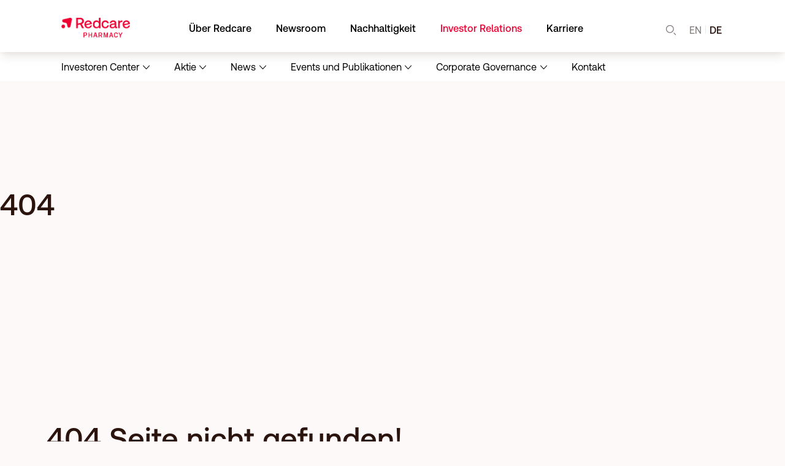

--- FILE ---
content_type: text/html
request_url: https://ir.redcare-pharmacy.com/finanznachrichten
body_size: 617
content:
<!DOCTYPE html>
<html lang="%lang%">
    <head>
        <meta charset="utf-8" />
        <meta http-equiv="x-ua-compatible" content="ie=edge" />
        <meta
            name="viewport"
            content="width=device-width, initial-scale=1, shrink-to-fit=no, viewport-fit=cover"
        />
        <meta name="theme-color" content="#262c38" />
        <meta name="apple-mobile-web-app-capable" content="yes" />
        <meta name="msapplication-navbutton-color" content="#262c38" />
        <meta name="apple-mobile-web-app-status-bar-style" content="black" />
        <link rel="shortcut icon" href="/images/logo-icon.svg" type="image/x-icon" />

        
		<link href="/_app/immutable/assets/DateInput.C9Vw2rUd.css" rel="stylesheet">
		<link rel="modulepreload" href="/_app/immutable/entry/start.BYb8pDkz.js">
		<link rel="modulepreload" href="/_app/immutable/chunks/Bmq5OeI3.js">
		<link rel="modulepreload" href="/_app/immutable/chunks/DI_uJVaa.js">
		<link rel="modulepreload" href="/_app/immutable/entry/app.Cxv1tPgl.js">
		<link rel="modulepreload" href="/_app/immutable/chunks/euE16tDE.js">
		<link rel="modulepreload" href="/_app/immutable/chunks/BpGyTdlr.js">
		<link rel="modulepreload" href="/_app/immutable/chunks/rMI85e9g.js">
		<link rel="modulepreload" href="/_app/immutable/chunks/jh1mcFQn.js">
    </head>
    <body>
         <nav aria-label="Skip links">
            <a href="#main-content" class="skip-link" role="button">Skip to main content</a>
            <a class="skip-link" role="button">Skip to main navigation</a>
            <a class="skip-link" role="button">Skip to footer</a>
        </nav>
         <main id="main-content" tabindex="-1">
            <div>
			<script>
				{
					__sveltekit_y0p6zc = {
						base: ""
					};

					const element = document.currentScript.parentElement;

					Promise.all([
						import("/_app/immutable/entry/start.BYb8pDkz.js"),
						import("/_app/immutable/entry/app.Cxv1tPgl.js")
					]).then(([kit, app]) => {
						kit.start(app, element);
					});
				}
			</script>
		</div>
         </main>
    </body>
</html>


--- FILE ---
content_type: text/css
request_url: https://ir.redcare-pharmacy.com/_app/immutable/assets/2.trcmoYOG.css
body_size: 55996
content:
@charset "UTF-8";.selectric-wrapper{position:relative;cursor:pointer}.selectric-responsive{width:100%}.selectric{border:1px solid #DDD;border-radius:0;background:#f8f8f8;position:relative;overflow:hidden}.selectric .label{display:block;white-space:nowrap;overflow:hidden;text-overflow:ellipsis;margin:0 38px 0 10px;font-size:12px;line-height:38px;color:#444;height:38px;-webkit-user-select:none;user-select:none}.selectric .button{display:block;position:absolute;right:0;top:0;width:38px;height:38px;line-height:38px;background-color:#f8f8f8;color:#bbb;text-align:center;font:0/0 a;*font: 20px/38px Lucida Sans Unicode,Arial Unicode MS,Arial}.selectric .button:after{content:" ";position:absolute;top:0;right:0;bottom:0;left:0;margin:auto;width:0;height:0;border:4px solid transparent;border-top-color:#bbb;border-bottom:none}.selectric-focus .selectric{border-color:#aaa}.selectric-hover .selectric{border-color:#c4c4c4}.selectric-hover .selectric .button{color:#a2a2a2}.selectric-hover .selectric .button:after{border-top-color:#a2a2a2}.selectric-open{z-index:9999}.selectric-open .selectric{border-color:#c4c4c4}.selectric-open .selectric-items{display:block}.selectric-disabled{filter:alpha(opacity=50);opacity:.5;cursor:default;-webkit-user-select:none;user-select:none}.selectric-hide-select{position:relative;overflow:hidden;width:0;height:0}.selectric-hide-select select{position:absolute;left:-100%}.selectric-hide-select.selectric-is-native{position:absolute;width:100%;height:100%;z-index:10}.selectric-hide-select.selectric-is-native select{position:absolute;top:0;left:0;right:0;height:100%;width:100%;border:none;z-index:1;box-sizing:border-box;opacity:0}.selectric-input{position:absolute!important;top:0!important;left:0!important;overflow:hidden!important;clip:rect(0,0,0,0)!important;margin:0!important;padding:0!important;width:1px!important;height:1px!important;outline:none!important;border:none!important;*font: 0/0 a !important;background:none!important}.selectric-temp-show{position:absolute!important;visibility:hidden!important;display:block!important}.selectric-items{display:none;position:absolute;top:100%;left:0;background:#f8f8f8;border:1px solid rgb(195.5,195.5,195.5);z-index:-1;box-shadow:0 0 10px -6px}.selectric-items .selectric-scroll{height:100%;overflow:auto}.selectric-above .selectric-items{top:auto;bottom:100%}.selectric-items ul,.selectric-items li{list-style:none;padding:0;margin:0;font-size:12px;line-height:20px;min-height:20px}.selectric-items li{display:block;padding:10px;color:#666;cursor:pointer}.selectric-items li.selected{background:#e0e0e0;color:#444}.selectric-items li.highlighted{background:#d0d0d0;color:#444}.selectric-items li:hover{background:#d5d5d5;color:#444}.selectric-items .disabled{filter:alpha(opacity=50);opacity:.5;cursor:default!important;background:none!important;color:#666!important;-webkit-user-select:none;user-select:none}.selectric-items .selectric-group .selectric-group-label{font-weight:700;padding-left:10px;cursor:default;-webkit-user-select:none;user-select:none;background:none;color:#444}.selectric-items .selectric-group.disabled li{filter:alpha(opacity=100);opacity:1}.selectric-items .selectric-group li{padding-left:25px}/*!
 * Bootstrap v4.6.2 (https://getbootstrap.com/)
 * Copyright 2011-2022 The Bootstrap Authors
 * Copyright 2011-2022 Twitter, Inc.
 * Licensed under MIT (https://github.com/twbs/bootstrap/blob/main/LICENSE)
 */:root{--blue: #007bff;--indigo: #6610f2;--purple: #6f42c1;--pink: #e83e8c;--red: #dc3545;--orange: #fd7e14;--yellow: #ffc107;--green: #28a745;--teal: #20c997;--cyan: #17a2b8;--white: #fff;--gray: #6c757d;--gray-dark: #343a40;--primary: #525ddc;--secondary: #6c757d;--success: #28a745;--info: #17a2b8;--warning: #ffc107;--danger: #dc3545;--light: #f8f9fa;--dark: #343a40;--breakpoint-xs: 0;--breakpoint-sm: 576px;--breakpoint-md: 768px;--breakpoint-lg: 992px;--breakpoint-xl: 1200px;--font-family-sans-serif: -apple-system, BlinkMacSystemFont, "Segoe UI", Roboto, "Helvetica Neue", Arial, "Noto Sans", "Liberation Sans", sans-serif, "Apple Color Emoji", "Segoe UI Emoji", "Segoe UI Symbol", "Noto Color Emoji";--font-family-monospace: SFMono-Regular, Menlo, Monaco, Consolas, "Liberation Mono", "Courier New", monospace}*,*:before,*:after{box-sizing:border-box}html{font-family:sans-serif;line-height:1.15;-webkit-text-size-adjust:100%;-webkit-tap-highlight-color:rgba(0,0,0,0)}article,aside,figcaption,figure,footer,header,hgroup,main,nav,section{display:block}body{margin:0;font-family:Redcare Accessible,sans-serif;font-size:1rem;font-weight:400;line-height:1.5;color:#212529;text-align:left;background-color:#fff}[tabindex="-1"]:focus:not(:focus-visible){outline:0!important}hr{box-sizing:content-box;height:0;overflow:visible}h1,h2,h3,h4,h5,h6{margin-top:0;margin-bottom:.5rem}p{margin-top:0;margin-bottom:1rem}abbr[title],abbr[data-original-title]{text-decoration:underline;text-decoration:underline dotted;cursor:help;border-bottom:0;text-decoration-skip-ink:none}address{margin-bottom:1rem;font-style:normal;line-height:inherit}ol,ul,dl{margin-top:0;margin-bottom:1rem}ol ol,ul ul,ol ul,ul ol{margin-bottom:0}dt{font-weight:700}dd{margin-bottom:.5rem;margin-left:0}blockquote{margin:0 0 1rem}b,strong{font-weight:bolder}small{font-size:80%}sub,sup{position:relative;font-size:75%;line-height:0;vertical-align:baseline}sub{bottom:-.25em}sup{top:-.5em}a{color:#f60;text-decoration:none;background-color:transparent}a:hover{color:#ed0334;text-decoration:underline}a:not([href]):not([class]){color:inherit;text-decoration:none}a:not([href]):not([class]):hover{color:inherit;text-decoration:none}pre,code,kbd,samp{font-family:SFMono-Regular,Menlo,Monaco,Consolas,Liberation Mono,Courier New,monospace;font-size:1em}pre{margin-top:0;margin-bottom:1rem;overflow:auto;-ms-overflow-style:scrollbar}figure{margin:0 0 1rem}img{vertical-align:middle;border-style:none}svg{overflow:hidden;vertical-align:middle}table{border-collapse:collapse}caption{padding-top:.75rem;padding-bottom:.75rem;color:#6c757d;text-align:left;caption-side:bottom}th{text-align:inherit;text-align:-webkit-match-parent}label{display:inline-block;margin-bottom:.5rem}button{border-radius:0}button:focus:not(:focus-visible){outline:0}input,button,select,optgroup,textarea{margin:0;font-family:inherit;font-size:inherit;line-height:inherit}button,input{overflow:visible}button,select{text-transform:none}[role=button]{cursor:pointer}select{word-wrap:normal}button,[type=button],[type=reset],[type=submit]{-webkit-appearance:button}button:not(:disabled),[type=button]:not(:disabled),[type=reset]:not(:disabled),[type=submit]:not(:disabled){cursor:pointer}button::-moz-focus-inner,[type=button]::-moz-focus-inner,[type=reset]::-moz-focus-inner,[type=submit]::-moz-focus-inner{padding:0;border-style:none}input[type=radio],input[type=checkbox]{box-sizing:border-box;padding:0}textarea{overflow:auto;resize:vertical}fieldset{min-width:0;padding:0;margin:0;border:0}legend{display:block;width:100%;max-width:100%;padding:0;margin-bottom:.5rem;font-size:1.5rem;line-height:inherit;color:inherit;white-space:normal}progress{vertical-align:baseline}[type=number]::-webkit-inner-spin-button,[type=number]::-webkit-outer-spin-button{height:auto}[type=search]{outline-offset:-2px;-webkit-appearance:none}[type=search]::-webkit-search-decoration{-webkit-appearance:none}::-webkit-file-upload-button{font:inherit;-webkit-appearance:button}output{display:inline-block}summary{display:list-item;cursor:pointer}template{display:none}[hidden]{display:none!important}h1,h2,h3,h4,h5,h6,.h1,.h2,.h3,.h4,.h5,.h6{margin-bottom:.5rem;font-weight:500;line-height:1.2}h1,.h1{font-size:2.5rem}h2,.h2{font-size:2rem}h3,.h3{font-size:1.75rem}h4,.h4{font-size:1.5rem}h5,.h5{font-size:1.25rem}h6,.h6{font-size:1rem}.lead{font-size:1.25rem;font-weight:300}.display-1{font-size:6rem;font-weight:300;line-height:1.2}.display-2{font-size:5.5rem;font-weight:300;line-height:1.2}.display-3{font-size:4.5rem;font-weight:300;line-height:1.2}.display-4{font-size:3.5rem;font-weight:300;line-height:1.2}hr{margin-top:1rem;margin-bottom:1rem;border:0;border-top:1px solid rgba(0,0,0,.1)}small,.small{font-size:.875em;font-weight:400}mark,.mark{padding:.2em;background-color:#fcf8e3}.list-unstyled,.list-inline{padding-left:0;list-style:none}.list-inline-item{display:inline-block}.list-inline-item:not(:last-child){margin-right:.5rem}.initialism{font-size:90%;text-transform:uppercase}.blockquote{margin-bottom:1rem;font-size:1.25rem}.blockquote-footer{display:block;font-size:.875em;color:#6c757d}.blockquote-footer:before{content:"— "}.img-fluid,.wp-caption img{max-width:100%;height:auto}.img-thumbnail{padding:.25rem;background-color:#fff;border:1px solid #dee2e6;border-radius:.25rem;max-width:100%;height:auto}.figure,.wp-caption{display:inline-block}.figure-img,.wp-caption img{margin-bottom:.5rem;line-height:1}.figure-caption,.wp-caption-text{font-size:90%;color:#6c757d}code{font-size:87.5%;color:#e83e8c;word-wrap:break-word}a>code{color:inherit}kbd{padding:.2rem .4rem;font-size:87.5%;color:#fff;background-color:#212529;border-radius:.2rem}kbd kbd{padding:0;font-size:100%;font-weight:700}pre{display:block;font-size:87.5%;color:#212529}pre code{font-size:inherit;color:inherit;word-break:normal}.pre-scrollable{max-height:340px;overflow-y:scroll}.container,.container-fluid,.container-xl,.container-lg,.container-md,.container-sm{width:100%;padding-right:15px;padding-left:15px;margin-right:auto;margin-left:auto}@media (min-width: 576px){.container-sm,.container{max-width:540px}}@media (min-width: 768px){.container-md,.container-sm,.container{max-width:720px}}@media (min-width: 992px){.container-lg,.container-md,.container-sm,.container{max-width:960px}}@media (min-width: 1200px){.container-xl,.container-lg,.container-md,.container-sm,.container{max-width:1140px}}.row{display:flex;flex-wrap:wrap;margin-right:-15px;margin-left:-15px}.no-gutters{margin-right:0;margin-left:0}.no-gutters>.col,.no-gutters>[class*=col-]{padding-right:0;padding-left:0}.col-xl,.col-xl-auto,.col-xl-12,.col-xl-11,.col-xl-10,.col-xl-9,.col-xl-8,.col-xl-7,.col-xl-6,.col-xl-5,.col-xl-4,.col-xl-3,.col-xl-2,.col-xl-1,.col-lg,.col-lg-auto,.col-lg-12,.col-lg-11,.col-lg-10,.col-lg-9,.col-lg-8,.col-lg-7,.col-lg-6,.col-lg-5,.col-lg-4,.col-lg-3,.col-lg-2,.col-lg-1,.col-md,.col-md-auto,.col-md-12,.col-md-11,.col-md-10,.col-md-9,.col-md-8,.col-md-7,.col-md-6,.col-md-5,.col-md-4,.col-md-3,.col-md-2,.col-md-1,.col-sm,.col-sm-auto,.col-sm-12,.col-sm-11,.col-sm-10,.col-sm-9,.col-sm-8,.col-sm-7,.col-sm-6,.col-sm-5,.col-sm-4,.col-sm-3,.col-sm-2,.col-sm-1,.col,.col-auto,.col-12,.col-11,.col-10,.col-9,.col-8,.col-7,.col-6,.col-5,.col-4,.col-3,.col-2,.col-1{position:relative;width:100%;padding-right:15px;padding-left:15px}.col{flex-basis:0;flex-grow:1;max-width:100%}.row-cols-1>*{flex:0 0 100%;max-width:100%}.row-cols-2>*{flex:0 0 50%;max-width:50%}.row-cols-3>*{flex:0 0 33.3333333333%;max-width:33.3333333333%}.row-cols-4>*{flex:0 0 25%;max-width:25%}.row-cols-5>*{flex:0 0 20%;max-width:20%}.row-cols-6>*{flex:0 0 16.6666666667%;max-width:16.6666666667%}.col-auto{flex:0 0 auto;width:auto;max-width:100%}.col-1{flex:0 0 8.33333333%;max-width:8.33333333%}.col-2{flex:0 0 16.66666667%;max-width:16.66666667%}.col-3{flex:0 0 25%;max-width:25%}.col-4{flex:0 0 33.33333333%;max-width:33.33333333%}.col-5{flex:0 0 41.66666667%;max-width:41.66666667%}.col-6{flex:0 0 50%;max-width:50%}.col-7{flex:0 0 58.33333333%;max-width:58.33333333%}.col-8{flex:0 0 66.66666667%;max-width:66.66666667%}.col-9{flex:0 0 75%;max-width:75%}.col-10{flex:0 0 83.33333333%;max-width:83.33333333%}.col-11{flex:0 0 91.66666667%;max-width:91.66666667%}.col-12{flex:0 0 100%;max-width:100%}.order-first{order:-1}.order-last{order:13}.order-0{order:0}.order-1{order:1}.order-2{order:2}.order-3{order:3}.order-4{order:4}.order-5{order:5}.order-6{order:6}.order-7{order:7}.order-8{order:8}.order-9{order:9}.order-10{order:10}.order-11{order:11}.order-12{order:12}.offset-1{margin-left:8.33333333%}.offset-2{margin-left:16.66666667%}.offset-3{margin-left:25%}.offset-4{margin-left:33.33333333%}.offset-5{margin-left:41.66666667%}.offset-6{margin-left:50%}.offset-7{margin-left:58.33333333%}.offset-8{margin-left:66.66666667%}.offset-9{margin-left:75%}.offset-10{margin-left:83.33333333%}.offset-11{margin-left:91.66666667%}@media (min-width: 576px){.col-sm{flex-basis:0;flex-grow:1;max-width:100%}.row-cols-sm-1>*{flex:0 0 100%;max-width:100%}.row-cols-sm-2>*{flex:0 0 50%;max-width:50%}.row-cols-sm-3>*{flex:0 0 33.3333333333%;max-width:33.3333333333%}.row-cols-sm-4>*{flex:0 0 25%;max-width:25%}.row-cols-sm-5>*{flex:0 0 20%;max-width:20%}.row-cols-sm-6>*{flex:0 0 16.6666666667%;max-width:16.6666666667%}.col-sm-auto{flex:0 0 auto;width:auto;max-width:100%}.col-sm-1{flex:0 0 8.33333333%;max-width:8.33333333%}.col-sm-2{flex:0 0 16.66666667%;max-width:16.66666667%}.col-sm-3{flex:0 0 25%;max-width:25%}.col-sm-4{flex:0 0 33.33333333%;max-width:33.33333333%}.col-sm-5{flex:0 0 41.66666667%;max-width:41.66666667%}.col-sm-6{flex:0 0 50%;max-width:50%}.col-sm-7{flex:0 0 58.33333333%;max-width:58.33333333%}.col-sm-8{flex:0 0 66.66666667%;max-width:66.66666667%}.col-sm-9{flex:0 0 75%;max-width:75%}.col-sm-10{flex:0 0 83.33333333%;max-width:83.33333333%}.col-sm-11{flex:0 0 91.66666667%;max-width:91.66666667%}.col-sm-12{flex:0 0 100%;max-width:100%}.order-sm-first{order:-1}.order-sm-last{order:13}.order-sm-0{order:0}.order-sm-1{order:1}.order-sm-2{order:2}.order-sm-3{order:3}.order-sm-4{order:4}.order-sm-5{order:5}.order-sm-6{order:6}.order-sm-7{order:7}.order-sm-8{order:8}.order-sm-9{order:9}.order-sm-10{order:10}.order-sm-11{order:11}.order-sm-12{order:12}.offset-sm-0{margin-left:0}.offset-sm-1{margin-left:8.33333333%}.offset-sm-2{margin-left:16.66666667%}.offset-sm-3{margin-left:25%}.offset-sm-4{margin-left:33.33333333%}.offset-sm-5{margin-left:41.66666667%}.offset-sm-6{margin-left:50%}.offset-sm-7{margin-left:58.33333333%}.offset-sm-8{margin-left:66.66666667%}.offset-sm-9{margin-left:75%}.offset-sm-10{margin-left:83.33333333%}.offset-sm-11{margin-left:91.66666667%}}@media (min-width: 768px){.col-md{flex-basis:0;flex-grow:1;max-width:100%}.row-cols-md-1>*{flex:0 0 100%;max-width:100%}.row-cols-md-2>*{flex:0 0 50%;max-width:50%}.row-cols-md-3>*{flex:0 0 33.3333333333%;max-width:33.3333333333%}.row-cols-md-4>*{flex:0 0 25%;max-width:25%}.row-cols-md-5>*{flex:0 0 20%;max-width:20%}.row-cols-md-6>*{flex:0 0 16.6666666667%;max-width:16.6666666667%}.col-md-auto{flex:0 0 auto;width:auto;max-width:100%}.col-md-1{flex:0 0 8.33333333%;max-width:8.33333333%}.col-md-2{flex:0 0 16.66666667%;max-width:16.66666667%}.col-md-3{flex:0 0 25%;max-width:25%}.col-md-4{flex:0 0 33.33333333%;max-width:33.33333333%}.col-md-5{flex:0 0 41.66666667%;max-width:41.66666667%}.col-md-6{flex:0 0 50%;max-width:50%}.col-md-7{flex:0 0 58.33333333%;max-width:58.33333333%}.col-md-8{flex:0 0 66.66666667%;max-width:66.66666667%}.col-md-9{flex:0 0 75%;max-width:75%}.col-md-10{flex:0 0 83.33333333%;max-width:83.33333333%}.col-md-11{flex:0 0 91.66666667%;max-width:91.66666667%}.col-md-12{flex:0 0 100%;max-width:100%}.order-md-first{order:-1}.order-md-last{order:13}.order-md-0{order:0}.order-md-1{order:1}.order-md-2{order:2}.order-md-3{order:3}.order-md-4{order:4}.order-md-5{order:5}.order-md-6{order:6}.order-md-7{order:7}.order-md-8{order:8}.order-md-9{order:9}.order-md-10{order:10}.order-md-11{order:11}.order-md-12{order:12}.offset-md-0{margin-left:0}.offset-md-1{margin-left:8.33333333%}.offset-md-2{margin-left:16.66666667%}.offset-md-3{margin-left:25%}.offset-md-4{margin-left:33.33333333%}.offset-md-5{margin-left:41.66666667%}.offset-md-6{margin-left:50%}.offset-md-7{margin-left:58.33333333%}.offset-md-8{margin-left:66.66666667%}.offset-md-9{margin-left:75%}.offset-md-10{margin-left:83.33333333%}.offset-md-11{margin-left:91.66666667%}}@media (min-width: 992px){.col-lg{flex-basis:0;flex-grow:1;max-width:100%}.row-cols-lg-1>*{flex:0 0 100%;max-width:100%}.row-cols-lg-2>*{flex:0 0 50%;max-width:50%}.row-cols-lg-3>*{flex:0 0 33.3333333333%;max-width:33.3333333333%}.row-cols-lg-4>*{flex:0 0 25%;max-width:25%}.row-cols-lg-5>*{flex:0 0 20%;max-width:20%}.row-cols-lg-6>*{flex:0 0 16.6666666667%;max-width:16.6666666667%}.col-lg-auto{flex:0 0 auto;width:auto;max-width:100%}.col-lg-1{flex:0 0 8.33333333%;max-width:8.33333333%}.col-lg-2{flex:0 0 16.66666667%;max-width:16.66666667%}.col-lg-3{flex:0 0 25%;max-width:25%}.col-lg-4{flex:0 0 33.33333333%;max-width:33.33333333%}.col-lg-5{flex:0 0 41.66666667%;max-width:41.66666667%}.col-lg-6{flex:0 0 50%;max-width:50%}.col-lg-7{flex:0 0 58.33333333%;max-width:58.33333333%}.col-lg-8{flex:0 0 66.66666667%;max-width:66.66666667%}.col-lg-9{flex:0 0 75%;max-width:75%}.col-lg-10{flex:0 0 83.33333333%;max-width:83.33333333%}.col-lg-11{flex:0 0 91.66666667%;max-width:91.66666667%}.col-lg-12{flex:0 0 100%;max-width:100%}.order-lg-first{order:-1}.order-lg-last{order:13}.order-lg-0{order:0}.order-lg-1{order:1}.order-lg-2{order:2}.order-lg-3{order:3}.order-lg-4{order:4}.order-lg-5{order:5}.order-lg-6{order:6}.order-lg-7{order:7}.order-lg-8{order:8}.order-lg-9{order:9}.order-lg-10{order:10}.order-lg-11{order:11}.order-lg-12{order:12}.offset-lg-0{margin-left:0}.offset-lg-1{margin-left:8.33333333%}.offset-lg-2{margin-left:16.66666667%}.offset-lg-3{margin-left:25%}.offset-lg-4{margin-left:33.33333333%}.offset-lg-5{margin-left:41.66666667%}.offset-lg-6{margin-left:50%}.offset-lg-7{margin-left:58.33333333%}.offset-lg-8{margin-left:66.66666667%}.offset-lg-9{margin-left:75%}.offset-lg-10{margin-left:83.33333333%}.offset-lg-11{margin-left:91.66666667%}}@media (min-width: 1200px){.col-xl{flex-basis:0;flex-grow:1;max-width:100%}.row-cols-xl-1>*{flex:0 0 100%;max-width:100%}.row-cols-xl-2>*{flex:0 0 50%;max-width:50%}.row-cols-xl-3>*{flex:0 0 33.3333333333%;max-width:33.3333333333%}.row-cols-xl-4>*{flex:0 0 25%;max-width:25%}.row-cols-xl-5>*{flex:0 0 20%;max-width:20%}.row-cols-xl-6>*{flex:0 0 16.6666666667%;max-width:16.6666666667%}.col-xl-auto{flex:0 0 auto;width:auto;max-width:100%}.col-xl-1{flex:0 0 8.33333333%;max-width:8.33333333%}.col-xl-2{flex:0 0 16.66666667%;max-width:16.66666667%}.col-xl-3{flex:0 0 25%;max-width:25%}.col-xl-4{flex:0 0 33.33333333%;max-width:33.33333333%}.col-xl-5{flex:0 0 41.66666667%;max-width:41.66666667%}.col-xl-6{flex:0 0 50%;max-width:50%}.col-xl-7{flex:0 0 58.33333333%;max-width:58.33333333%}.col-xl-8{flex:0 0 66.66666667%;max-width:66.66666667%}.col-xl-9{flex:0 0 75%;max-width:75%}.col-xl-10{flex:0 0 83.33333333%;max-width:83.33333333%}.col-xl-11{flex:0 0 91.66666667%;max-width:91.66666667%}.col-xl-12{flex:0 0 100%;max-width:100%}.order-xl-first{order:-1}.order-xl-last{order:13}.order-xl-0{order:0}.order-xl-1{order:1}.order-xl-2{order:2}.order-xl-3{order:3}.order-xl-4{order:4}.order-xl-5{order:5}.order-xl-6{order:6}.order-xl-7{order:7}.order-xl-8{order:8}.order-xl-9{order:9}.order-xl-10{order:10}.order-xl-11{order:11}.order-xl-12{order:12}.offset-xl-0{margin-left:0}.offset-xl-1{margin-left:8.33333333%}.offset-xl-2{margin-left:16.66666667%}.offset-xl-3{margin-left:25%}.offset-xl-4{margin-left:33.33333333%}.offset-xl-5{margin-left:41.66666667%}.offset-xl-6{margin-left:50%}.offset-xl-7{margin-left:58.33333333%}.offset-xl-8{margin-left:66.66666667%}.offset-xl-9{margin-left:75%}.offset-xl-10{margin-left:83.33333333%}.offset-xl-11{margin-left:91.66666667%}}.table{width:100%;margin-bottom:1rem;color:#212529}.table th,.table td{padding:.75rem;vertical-align:top;border-top:1px solid #cfd4e3}.table thead th{vertical-align:bottom;border-bottom:2px solid #cfd4e3}.table tbody+tbody{border-top:2px solid #cfd4e3}.table-sm th,.table-sm td{padding:.3rem}.table-bordered,.table-bordered th,.table-bordered td{border:1px solid #cfd4e3}.table-bordered thead th,.table-bordered thead td{border-bottom-width:2px}.table-borderless th,.table-borderless td,.table-borderless thead th,.table-borderless tbody+tbody{border:0}.table-striped tbody tr:nth-of-type(odd){background-color:#0000000d}.table-hover tbody tr:hover{color:#212529;background-color:#00000013}.table-primary,.table-primary>th,.table-primary>td{background-color:#cfd2f5}.table-primary th,.table-primary td,.table-primary thead th,.table-primary tbody+tbody{border-color:#a5abed}.table-hover .table-primary:hover{background-color:#b9bef1}.table-hover .table-primary:hover>td,.table-hover .table-primary:hover>th{background-color:#b9bef1}.table-secondary,.table-secondary>th,.table-secondary>td{background-color:#d6d8db}.table-secondary th,.table-secondary td,.table-secondary thead th,.table-secondary tbody+tbody{border-color:#b3b7bb}.table-hover .table-secondary:hover{background-color:#c8cccf}.table-hover .table-secondary:hover>td,.table-hover .table-secondary:hover>th{background-color:#c8cccf}.table-success,.table-success>th,.table-success>td{background-color:#c3e6cb}.table-success th,.table-success td,.table-success thead th,.table-success tbody+tbody{border-color:#8fd19e}.table-hover .table-success:hover{background-color:#b1dfbb}.table-hover .table-success:hover>td,.table-hover .table-success:hover>th{background-color:#b1dfbb}.table-info,.table-info>th,.table-info>td{background-color:#bee5eb}.table-info th,.table-info td,.table-info thead th,.table-info tbody+tbody{border-color:#86cfda}.table-hover .table-info:hover{background-color:#abdde5}.table-hover .table-info:hover>td,.table-hover .table-info:hover>th{background-color:#abdde5}.table-warning,.table-warning>th,.table-warning>td{background-color:#ffeeba}.table-warning th,.table-warning td,.table-warning thead th,.table-warning tbody+tbody{border-color:#ffdf7e}.table-hover .table-warning:hover{background-color:#ffe7a0}.table-hover .table-warning:hover>td,.table-hover .table-warning:hover>th{background-color:#ffe7a0}.table-danger,.table-danger>th,.table-danger>td{background-color:#f5c6cb}.table-danger th,.table-danger td,.table-danger thead th,.table-danger tbody+tbody{border-color:#ed969e}.table-hover .table-danger:hover{background-color:#f1b1b7}.table-hover .table-danger:hover>td,.table-hover .table-danger:hover>th{background-color:#f1b1b7}.table-light,.table-light>th,.table-light>td{background-color:#fdfdfe}.table-light th,.table-light td,.table-light thead th,.table-light tbody+tbody{border-color:#fbfcfc}.table-hover .table-light:hover{background-color:#eef1f3}.table-hover .table-light:hover>td,.table-hover .table-light:hover>th{background-color:#eef1f3}.table-dark,.table-dark>th,.table-dark>td{background-color:#c6c8ca}.table-dark th,.table-dark td,.table-dark thead th,.table-dark tbody+tbody{border-color:#95999c}.table-hover .table-dark:hover{background-color:#b9bbbd}.table-hover .table-dark:hover>td,.table-hover .table-dark:hover>th{background-color:#b9bbbd}.table-active,.table-active>th,.table-active>td{background-color:#00000013}.table-hover .table-active:hover{background-color:#00000013}.table-hover .table-active:hover>td,.table-hover .table-active:hover>th{background-color:#00000013}.table .thead-dark th{color:#fff;background-color:#343a40;border-color:#454d55}.table .thead-light th{color:#495057;background-color:#e9ecef;border-color:#cfd4e3}.table-dark{color:#fff;background-color:#343a40}.table-dark th,.table-dark td,.table-dark thead th{border-color:#454d55}.table-dark.table-bordered{border:0}.table-dark.table-striped tbody tr:nth-of-type(odd){background-color:#ffffff0d}.table-dark.table-hover tbody tr:hover{color:#fff;background-color:#ffffff13}@media (max-width: 575.98px){.table-responsive-sm{display:block;width:100%;overflow-x:auto;-webkit-overflow-scrolling:touch}.table-responsive-sm>.table-bordered{border:0}}@media (max-width: 767.98px){.table-responsive-md{display:block;width:100%;overflow-x:auto;-webkit-overflow-scrolling:touch}.table-responsive-md>.table-bordered{border:0}}@media (max-width: 991.98px){.table-responsive-lg{display:block;width:100%;overflow-x:auto;-webkit-overflow-scrolling:touch}.table-responsive-lg>.table-bordered{border:0}}@media (max-width: 1199.98px){.table-responsive-xl{display:block;width:100%;overflow-x:auto;-webkit-overflow-scrolling:touch}.table-responsive-xl>.table-bordered{border:0}}.table-responsive{display:block;width:100%;overflow-x:auto;-webkit-overflow-scrolling:touch}.table-responsive>.table-bordered{border:0}.form-control,.search-form .search-field{display:block;width:100%;height:calc(1.5em + .75rem + 2px);padding:.375rem .75rem;font-size:1rem;font-weight:400;line-height:1.5;color:#495057;background-color:#fff;background-clip:padding-box;border:1px solid #ced4da;border-radius:.25rem;transition:border-color .15s ease-in-out,box-shadow .15s ease-in-out}@media (prefers-reduced-motion: reduce){.form-control,.search-form .search-field{transition:none}}.form-control::-ms-expand,.search-form .search-field::-ms-expand{background-color:transparent;border:0}.form-control:focus,.search-form .search-field:focus{color:#495057;background-color:#fff;border-color:#bcc0f1;outline:0;box-shadow:0 0 0 .2rem #525ddc40}.form-control::placeholder,.search-form .search-field::placeholder{color:#6c757d;opacity:1}.form-control:disabled,.search-form .search-field:disabled,.form-control[readonly],.search-form [readonly].search-field{background-color:#e9ecef;opacity:1}input[type=date].form-control,.search-form input[type=date].search-field,input[type=time].form-control,.search-form input[type=time].search-field,input[type=datetime-local].form-control,.search-form input[type=datetime-local].search-field,input[type=month].form-control,.search-form input[type=month].search-field{-webkit-appearance:none;-moz-appearance:none;appearance:none}select.form-control:-moz-focusring,.search-form select.search-field:-moz-focusring{color:transparent;text-shadow:0 0 0 #495057}select.form-control:focus::-ms-value,.search-form select.search-field:focus::-ms-value{color:#495057;background-color:#fff}.form-control-file,.form-control-range{display:block;width:100%}.col-form-label{padding-top:calc(.375rem + 1px);padding-bottom:calc(.375rem + 1px);margin-bottom:0;font-size:inherit;line-height:1.5}.col-form-label-lg{padding-top:calc(.5rem + 1px);padding-bottom:calc(.5rem + 1px);font-size:1.25rem;line-height:1.5}.col-form-label-sm{padding-top:calc(.25rem + 1px);padding-bottom:calc(.25rem + 1px);font-size:.875rem;line-height:1.5}.form-control-plaintext{display:block;width:100%;padding:.375rem 0;margin-bottom:0;font-size:1rem;line-height:1.5;color:#212529;background-color:transparent;border:solid transparent;border-width:1px 0}.form-control-plaintext.form-control-sm,.form-control-plaintext.form-control-lg{padding-right:0;padding-left:0}.form-control-sm{height:calc(1.5em + .5rem + 2px);padding:.25rem .5rem;font-size:.875rem;line-height:1.5;border-radius:.2rem}.form-control-lg{height:calc(1.5em + 1rem + 2px);padding:.5rem 1rem;font-size:1.25rem;line-height:1.5;border-radius:.3rem}select.form-control[size],.search-form select[size].search-field,select.form-control[multiple],.search-form select[multiple].search-field,textarea.form-control,.search-form textarea.search-field{height:auto}.form-group,.search-form label{margin-bottom:1rem}.form-text{display:block;margin-top:.25rem}.form-row{display:flex;flex-wrap:wrap;margin-right:-5px;margin-left:-5px}.form-row>.col,.form-row>[class*=col-]{padding-right:5px;padding-left:5px}.form-check{position:relative;display:block;padding-left:1.25rem}.form-check-input{position:absolute;margin-top:.3rem;margin-left:-1.25rem}.form-check-input[disabled]~.form-check-label,.form-check-input:disabled~.form-check-label{color:#6c757d}.form-check-label{margin-bottom:0}.form-check-inline{display:inline-flex;align-items:center;padding-left:0;margin-right:.75rem}.form-check-inline .form-check-input{position:static;margin-top:0;margin-right:.3125rem;margin-left:0}.valid-feedback{display:none;width:100%;margin-top:.25rem;font-size:.875em;color:#28a745}.valid-tooltip{position:absolute;top:100%;left:0;z-index:5;display:none;max-width:100%;padding:.25rem .5rem;margin-top:.1rem;font-size:.875rem;line-height:1.5;color:#fff;background-color:#28a745e6;border-radius:.25rem}.form-row>.col>.valid-tooltip,.form-row>[class*=col-]>.valid-tooltip{left:5px}.was-validated :valid~.valid-feedback,.was-validated :valid~.valid-tooltip,.is-valid~.valid-feedback,.is-valid~.valid-tooltip{display:block}.was-validated .form-control:valid,.was-validated .search-form .search-field:valid,.search-form .was-validated .search-field:valid,.form-control.is-valid,.search-form .is-valid.search-field{border-color:#28a745;padding-right:calc(1.5em + .75rem)!important;background-image:url("data:image/svg+xml,%3csvg xmlns='http://www.w3.org/2000/svg' width='8' height='8' viewBox='0 0 8 8'%3e%3cpath fill='%2328a745' d='M2.3 6.73L.6 4.53c-.4-1.04.46-1.4 1.1-.8l1.1 1.4 3.4-3.8c.6-.63 1.6-.27 1.2.7l-4 4.6c-.43.5-.8.4-1.1.1z'/%3e%3c/svg%3e");background-repeat:no-repeat;background-position:right calc(.375em + .1875rem) center;background-size:calc(.75em + .375rem) calc(.75em + .375rem)}.was-validated .form-control:valid:focus,.was-validated .search-form .search-field:valid:focus,.search-form .was-validated .search-field:valid:focus,.form-control.is-valid:focus,.search-form .is-valid.search-field:focus{border-color:#28a745;box-shadow:0 0 0 .2rem #28a74540}.was-validated select.form-control:valid,.was-validated .search-form select.search-field:valid,.search-form .was-validated select.search-field:valid,select.form-control.is-valid,.search-form select.is-valid.search-field{padding-right:3rem!important;background-position:right 1.5rem center}.was-validated textarea.form-control:valid,.was-validated .search-form textarea.search-field:valid,.search-form .was-validated textarea.search-field:valid,textarea.form-control.is-valid,.search-form textarea.is-valid.search-field{padding-right:calc(1.5em + .75rem);background-position:top calc(.375em + .1875rem) right calc(.375em + .1875rem)}.was-validated .custom-select:valid,.custom-select.is-valid{border-color:#28a745;padding-right:calc(.75em + 2.3125rem)!important;background:url("data:image/svg+xml,%3csvg xmlns='http://www.w3.org/2000/svg' width='4' height='5' viewBox='0 0 4 5'%3e%3cpath fill='%23343a40' d='M2 0L0 2h4zm0 5L0 3h4z'/%3e%3c/svg%3e") right .75rem center/8px 10px no-repeat,#fff url("data:image/svg+xml,%3csvg xmlns='http://www.w3.org/2000/svg' width='8' height='8' viewBox='0 0 8 8'%3e%3cpath fill='%2328a745' d='M2.3 6.73L.6 4.53c-.4-1.04.46-1.4 1.1-.8l1.1 1.4 3.4-3.8c.6-.63 1.6-.27 1.2.7l-4 4.6c-.43.5-.8.4-1.1.1z'/%3e%3c/svg%3e") center right 1.75rem/ calc(.75em + .375rem) calc(.75em + .375rem) no-repeat}.was-validated .custom-select:valid:focus,.custom-select.is-valid:focus{border-color:#28a745;box-shadow:0 0 0 .2rem #28a74540}.was-validated .form-check-input:valid~.form-check-label,.form-check-input.is-valid~.form-check-label{color:#28a745}.was-validated .form-check-input:valid~.valid-feedback,.was-validated .form-check-input:valid~.valid-tooltip,.form-check-input.is-valid~.valid-feedback,.form-check-input.is-valid~.valid-tooltip{display:block}.was-validated .custom-control-input:valid~.custom-control-label,.custom-control-input.is-valid~.custom-control-label{color:#28a745}.was-validated .custom-control-input:valid~.custom-control-label:before,.custom-control-input.is-valid~.custom-control-label:before{border-color:#28a745}.was-validated .custom-control-input:valid:checked~.custom-control-label:before,.custom-control-input.is-valid:checked~.custom-control-label:before{border-color:#34ce57;background-color:#34ce57}.was-validated .custom-control-input:valid:focus~.custom-control-label:before,.custom-control-input.is-valid:focus~.custom-control-label:before{box-shadow:0 0 0 .2rem #28a74540}.was-validated .custom-control-input:valid:focus:not(:checked)~.custom-control-label:before,.custom-control-input.is-valid:focus:not(:checked)~.custom-control-label:before{border-color:#28a745}.was-validated .custom-file-input:valid~.custom-file-label,.custom-file-input.is-valid~.custom-file-label{border-color:#28a745}.was-validated .custom-file-input:valid:focus~.custom-file-label,.custom-file-input.is-valid:focus~.custom-file-label{border-color:#28a745;box-shadow:0 0 0 .2rem #28a74540}.invalid-feedback{display:none;width:100%;margin-top:.25rem;font-size:.875em;color:#dc3545}.invalid-tooltip{position:absolute;top:100%;left:0;z-index:5;display:none;max-width:100%;padding:.25rem .5rem;margin-top:.1rem;font-size:.875rem;line-height:1.5;color:#fff;background-color:#dc3545e6;border-radius:.25rem}.form-row>.col>.invalid-tooltip,.form-row>[class*=col-]>.invalid-tooltip{left:5px}.was-validated :invalid~.invalid-feedback,.was-validated :invalid~.invalid-tooltip,.is-invalid~.invalid-feedback,.is-invalid~.invalid-tooltip{display:block}.was-validated .form-control:invalid,.was-validated .search-form .search-field:invalid,.search-form .was-validated .search-field:invalid,.form-control.is-invalid,.search-form .is-invalid.search-field{border-color:#dc3545;padding-right:calc(1.5em + .75rem)!important;background-image:url("data:image/svg+xml,%3csvg xmlns='http://www.w3.org/2000/svg' width='12' height='12' fill='none' stroke='%23dc3545' viewBox='0 0 12 12'%3e%3ccircle cx='6' cy='6' r='4.5'/%3e%3cpath stroke-linejoin='round' d='M5.8 3.6h.4L6 6.5z'/%3e%3ccircle cx='6' cy='8.2' r='.6' fill='%23dc3545' stroke='none'/%3e%3c/svg%3e");background-repeat:no-repeat;background-position:right calc(.375em + .1875rem) center;background-size:calc(.75em + .375rem) calc(.75em + .375rem)}.was-validated .form-control:invalid:focus,.was-validated .search-form .search-field:invalid:focus,.search-form .was-validated .search-field:invalid:focus,.form-control.is-invalid:focus,.search-form .is-invalid.search-field:focus{border-color:#dc3545;box-shadow:0 0 0 .2rem #dc354540}.was-validated select.form-control:invalid,.was-validated .search-form select.search-field:invalid,.search-form .was-validated select.search-field:invalid,select.form-control.is-invalid,.search-form select.is-invalid.search-field{padding-right:3rem!important;background-position:right 1.5rem center}.was-validated textarea.form-control:invalid,.was-validated .search-form textarea.search-field:invalid,.search-form .was-validated textarea.search-field:invalid,textarea.form-control.is-invalid,.search-form textarea.is-invalid.search-field{padding-right:calc(1.5em + .75rem);background-position:top calc(.375em + .1875rem) right calc(.375em + .1875rem)}.was-validated .custom-select:invalid,.custom-select.is-invalid{border-color:#dc3545;padding-right:calc(.75em + 2.3125rem)!important;background:url("data:image/svg+xml,%3csvg xmlns='http://www.w3.org/2000/svg' width='4' height='5' viewBox='0 0 4 5'%3e%3cpath fill='%23343a40' d='M2 0L0 2h4zm0 5L0 3h4z'/%3e%3c/svg%3e") right .75rem center/8px 10px no-repeat,#fff url("data:image/svg+xml,%3csvg xmlns='http://www.w3.org/2000/svg' width='12' height='12' fill='none' stroke='%23dc3545' viewBox='0 0 12 12'%3e%3ccircle cx='6' cy='6' r='4.5'/%3e%3cpath stroke-linejoin='round' d='M5.8 3.6h.4L6 6.5z'/%3e%3ccircle cx='6' cy='8.2' r='.6' fill='%23dc3545' stroke='none'/%3e%3c/svg%3e") center right 1.75rem/ calc(.75em + .375rem) calc(.75em + .375rem) no-repeat}.was-validated .custom-select:invalid:focus,.custom-select.is-invalid:focus{border-color:#dc3545;box-shadow:0 0 0 .2rem #dc354540}.was-validated .form-check-input:invalid~.form-check-label,.form-check-input.is-invalid~.form-check-label{color:#dc3545}.was-validated .form-check-input:invalid~.invalid-feedback,.was-validated .form-check-input:invalid~.invalid-tooltip,.form-check-input.is-invalid~.invalid-feedback,.form-check-input.is-invalid~.invalid-tooltip{display:block}.was-validated .custom-control-input:invalid~.custom-control-label,.custom-control-input.is-invalid~.custom-control-label{color:#dc3545}.was-validated .custom-control-input:invalid~.custom-control-label:before,.custom-control-input.is-invalid~.custom-control-label:before{border-color:#dc3545}.was-validated .custom-control-input:invalid:checked~.custom-control-label:before,.custom-control-input.is-invalid:checked~.custom-control-label:before{border-color:#e4606d;background-color:#e4606d}.was-validated .custom-control-input:invalid:focus~.custom-control-label:before,.custom-control-input.is-invalid:focus~.custom-control-label:before{box-shadow:0 0 0 .2rem #dc354540}.was-validated .custom-control-input:invalid:focus:not(:checked)~.custom-control-label:before,.custom-control-input.is-invalid:focus:not(:checked)~.custom-control-label:before{border-color:#dc3545}.was-validated .custom-file-input:invalid~.custom-file-label,.custom-file-input.is-invalid~.custom-file-label{border-color:#dc3545}.was-validated .custom-file-input:invalid:focus~.custom-file-label,.custom-file-input.is-invalid:focus~.custom-file-label{border-color:#dc3545;box-shadow:0 0 0 .2rem #dc354540}.form-inline,.search-form{display:flex;flex-flow:row wrap;align-items:center}.form-inline .form-check,.search-form .form-check{width:100%}@media (min-width: 576px){.form-inline label,.search-form label{display:flex;align-items:center;justify-content:center;margin-bottom:0}.form-inline .form-group,.search-form .form-group,.search-form label{display:flex;flex:0 0 auto;flex-flow:row wrap;align-items:center;margin-bottom:0}.form-inline .form-control,.search-form .form-control,.search-form .search-field{display:inline-block;width:auto;vertical-align:middle}.form-inline .form-control-plaintext,.search-form .form-control-plaintext{display:inline-block}.form-inline .input-group,.search-form .input-group,.form-inline .custom-select,.search-form .custom-select{width:auto}.form-inline .form-check,.search-form .form-check{display:flex;align-items:center;justify-content:center;width:auto;padding-left:0}.form-inline .form-check-input,.search-form .form-check-input{position:relative;flex-shrink:0;margin-top:0;margin-right:.25rem;margin-left:0}.form-inline .custom-control,.search-form .custom-control{align-items:center;justify-content:center}.form-inline .custom-control-label,.search-form .custom-control-label{margin-bottom:0}}.btn,.search-form .search-submit{display:inline-block;font-weight:400;color:#212529;text-align:center;vertical-align:middle;-webkit-user-select:none;user-select:none;background-color:transparent;border:1px solid transparent;padding:.375rem .75rem;font-size:1rem;line-height:1.5;border-radius:.25rem;transition:color .15s ease-in-out,background-color .15s ease-in-out,border-color .15s ease-in-out,box-shadow .15s ease-in-out}@media (prefers-reduced-motion: reduce){.btn,.search-form .search-submit{transition:none}}.btn:hover,.search-form .search-submit:hover{color:#212529;text-decoration:none}.btn:focus,.search-form .search-submit:focus,.btn.focus,.search-form .focus.search-submit{outline:0;box-shadow:0 0 0 .2rem #525ddc40}.btn.disabled,.search-form .disabled.search-submit,.btn:disabled,.search-form .search-submit:disabled{opacity:.65}.btn:not(:disabled):not(.disabled),.search-form .search-submit:not(:disabled):not(.disabled){cursor:pointer}a.btn.disabled,.search-form a.disabled.search-submit,fieldset:disabled a.btn,fieldset:disabled .search-form a.search-submit,.search-form fieldset:disabled a.search-submit{pointer-events:none}.btn-primary{color:#fff;background-color:#525ddc;border-color:#525ddc}.btn-primary:hover{color:#fff;background-color:#323fd6;border-color:#2a38d1}.btn-primary:focus,.btn-primary.focus{color:#fff;background-color:#323fd6;border-color:#2a38d1;box-shadow:0 0 0 .2rem #6c75e180}.btn-primary.disabled,.btn-primary:disabled{color:#fff;background-color:#525ddc;border-color:#525ddc}.btn-primary:not(:disabled):not(.disabled):active,.btn-primary:not(:disabled):not(.disabled).active,.show>.btn-primary.dropdown-toggle{color:#fff;background-color:#2a38d1;border-color:#2835c6}.btn-primary:not(:disabled):not(.disabled):active:focus,.btn-primary:not(:disabled):not(.disabled).active:focus,.show>.btn-primary.dropdown-toggle:focus{box-shadow:0 0 0 .2rem #6c75e180}.btn-secondary,.search-form .search-submit{color:#fff;background-color:#6c757d;border-color:#6c757d}.btn-secondary:hover,.search-form .search-submit:hover{color:#fff;background-color:#5a6268;border-color:#545b62}.btn-secondary:focus,.search-form .search-submit:focus,.btn-secondary.focus,.search-form .focus.search-submit{color:#fff;background-color:#5a6268;border-color:#545b62;box-shadow:0 0 0 .2rem #828a9180}.btn-secondary.disabled,.search-form .disabled.search-submit,.btn-secondary:disabled,.search-form .search-submit:disabled{color:#fff;background-color:#6c757d;border-color:#6c757d}.btn-secondary:not(:disabled):not(.disabled):active,.search-form .search-submit:not(:disabled):not(.disabled):active,.btn-secondary:not(:disabled):not(.disabled).active,.search-form .search-submit:not(:disabled):not(.disabled).active,.show>.btn-secondary.dropdown-toggle,.search-form .show>.dropdown-toggle.search-submit{color:#fff;background-color:#545b62;border-color:#4e555b}.btn-secondary:not(:disabled):not(.disabled):active:focus,.search-form .search-submit:not(:disabled):not(.disabled):active:focus,.btn-secondary:not(:disabled):not(.disabled).active:focus,.search-form .search-submit:not(:disabled):not(.disabled).active:focus,.show>.btn-secondary.dropdown-toggle:focus,.search-form .show>.dropdown-toggle.search-submit:focus{box-shadow:0 0 0 .2rem #828a9180}.btn-success{color:#fff;background-color:#28a745;border-color:#28a745}.btn-success:hover{color:#fff;background-color:#218838;border-color:#1e7e34}.btn-success:focus,.btn-success.focus{color:#fff;background-color:#218838;border-color:#1e7e34;box-shadow:0 0 0 .2rem #48b46180}.btn-success.disabled,.btn-success:disabled{color:#fff;background-color:#28a745;border-color:#28a745}.btn-success:not(:disabled):not(.disabled):active,.btn-success:not(:disabled):not(.disabled).active,.show>.btn-success.dropdown-toggle{color:#fff;background-color:#1e7e34;border-color:#1c7430}.btn-success:not(:disabled):not(.disabled):active:focus,.btn-success:not(:disabled):not(.disabled).active:focus,.show>.btn-success.dropdown-toggle:focus{box-shadow:0 0 0 .2rem #48b46180}.btn-info{color:#fff;background-color:#17a2b8;border-color:#17a2b8}.btn-info:hover{color:#fff;background-color:#138496;border-color:#117a8b}.btn-info:focus,.btn-info.focus{color:#fff;background-color:#138496;border-color:#117a8b;box-shadow:0 0 0 .2rem #3ab0c380}.btn-info.disabled,.btn-info:disabled{color:#fff;background-color:#17a2b8;border-color:#17a2b8}.btn-info:not(:disabled):not(.disabled):active,.btn-info:not(:disabled):not(.disabled).active,.show>.btn-info.dropdown-toggle{color:#fff;background-color:#117a8b;border-color:#10707f}.btn-info:not(:disabled):not(.disabled):active:focus,.btn-info:not(:disabled):not(.disabled).active:focus,.show>.btn-info.dropdown-toggle:focus{box-shadow:0 0 0 .2rem #3ab0c380}.btn-warning{color:#212529;background-color:#ffc107;border-color:#ffc107}.btn-warning:hover{color:#212529;background-color:#e0a800;border-color:#d39e00}.btn-warning:focus,.btn-warning.focus{color:#212529;background-color:#e0a800;border-color:#d39e00;box-shadow:0 0 0 .2rem #deaa0c80}.btn-warning.disabled,.btn-warning:disabled{color:#212529;background-color:#ffc107;border-color:#ffc107}.btn-warning:not(:disabled):not(.disabled):active,.btn-warning:not(:disabled):not(.disabled).active,.show>.btn-warning.dropdown-toggle{color:#212529;background-color:#d39e00;border-color:#c69500}.btn-warning:not(:disabled):not(.disabled):active:focus,.btn-warning:not(:disabled):not(.disabled).active:focus,.show>.btn-warning.dropdown-toggle:focus{box-shadow:0 0 0 .2rem #deaa0c80}.btn-danger{color:#fff;background-color:#dc3545;border-color:#dc3545}.btn-danger:hover{color:#fff;background-color:#c82333;border-color:#bd2130}.btn-danger:focus,.btn-danger.focus{color:#fff;background-color:#c82333;border-color:#bd2130;box-shadow:0 0 0 .2rem #e1536180}.btn-danger.disabled,.btn-danger:disabled{color:#fff;background-color:#dc3545;border-color:#dc3545}.btn-danger:not(:disabled):not(.disabled):active,.btn-danger:not(:disabled):not(.disabled).active,.show>.btn-danger.dropdown-toggle{color:#fff;background-color:#bd2130;border-color:#b21f2d}.btn-danger:not(:disabled):not(.disabled):active:focus,.btn-danger:not(:disabled):not(.disabled).active:focus,.show>.btn-danger.dropdown-toggle:focus{box-shadow:0 0 0 .2rem #e1536180}.btn-light{color:#212529;background-color:#f8f9fa;border-color:#f8f9fa}.btn-light:hover{color:#212529;background-color:#e2e6ea;border-color:#dae0e5}.btn-light:focus,.btn-light.focus{color:#212529;background-color:#e2e6ea;border-color:#dae0e5;box-shadow:0 0 0 .2rem #d8d9db80}.btn-light.disabled,.btn-light:disabled{color:#212529;background-color:#f8f9fa;border-color:#f8f9fa}.btn-light:not(:disabled):not(.disabled):active,.btn-light:not(:disabled):not(.disabled).active,.show>.btn-light.dropdown-toggle{color:#212529;background-color:#dae0e5;border-color:#d3d9df}.btn-light:not(:disabled):not(.disabled):active:focus,.btn-light:not(:disabled):not(.disabled).active:focus,.show>.btn-light.dropdown-toggle:focus{box-shadow:0 0 0 .2rem #d8d9db80}.btn-dark{color:#fff;background-color:#343a40;border-color:#343a40}.btn-dark:hover{color:#fff;background-color:#23272b;border-color:#1d2124}.btn-dark:focus,.btn-dark.focus{color:#fff;background-color:#23272b;border-color:#1d2124;box-shadow:0 0 0 .2rem #52585d80}.btn-dark.disabled,.btn-dark:disabled{color:#fff;background-color:#343a40;border-color:#343a40}.btn-dark:not(:disabled):not(.disabled):active,.btn-dark:not(:disabled):not(.disabled).active,.show>.btn-dark.dropdown-toggle{color:#fff;background-color:#1d2124;border-color:#171a1d}.btn-dark:not(:disabled):not(.disabled):active:focus,.btn-dark:not(:disabled):not(.disabled).active:focus,.show>.btn-dark.dropdown-toggle:focus{box-shadow:0 0 0 .2rem #52585d80}.btn-outline-primary{color:#525ddc;border-color:#525ddc}.btn-outline-primary:hover{color:#fff;background-color:#525ddc;border-color:#525ddc}.btn-outline-primary:focus,.btn-outline-primary.focus{box-shadow:0 0 0 .2rem #525ddc80}.btn-outline-primary.disabled,.btn-outline-primary:disabled{color:#525ddc;background-color:transparent}.btn-outline-primary:not(:disabled):not(.disabled):active,.btn-outline-primary:not(:disabled):not(.disabled).active,.show>.btn-outline-primary.dropdown-toggle{color:#fff;background-color:#525ddc;border-color:#525ddc}.btn-outline-primary:not(:disabled):not(.disabled):active:focus,.btn-outline-primary:not(:disabled):not(.disabled).active:focus,.show>.btn-outline-primary.dropdown-toggle:focus{box-shadow:0 0 0 .2rem #525ddc80}.btn-outline-secondary{color:#6c757d;border-color:#6c757d}.btn-outline-secondary:hover{color:#fff;background-color:#6c757d;border-color:#6c757d}.btn-outline-secondary:focus,.btn-outline-secondary.focus{box-shadow:0 0 0 .2rem #6c757d80}.btn-outline-secondary.disabled,.btn-outline-secondary:disabled{color:#6c757d;background-color:transparent}.btn-outline-secondary:not(:disabled):not(.disabled):active,.btn-outline-secondary:not(:disabled):not(.disabled).active,.show>.btn-outline-secondary.dropdown-toggle{color:#fff;background-color:#6c757d;border-color:#6c757d}.btn-outline-secondary:not(:disabled):not(.disabled):active:focus,.btn-outline-secondary:not(:disabled):not(.disabled).active:focus,.show>.btn-outline-secondary.dropdown-toggle:focus{box-shadow:0 0 0 .2rem #6c757d80}.btn-outline-success{color:#28a745;border-color:#28a745}.btn-outline-success:hover{color:#fff;background-color:#28a745;border-color:#28a745}.btn-outline-success:focus,.btn-outline-success.focus{box-shadow:0 0 0 .2rem #28a74580}.btn-outline-success.disabled,.btn-outline-success:disabled{color:#28a745;background-color:transparent}.btn-outline-success:not(:disabled):not(.disabled):active,.btn-outline-success:not(:disabled):not(.disabled).active,.show>.btn-outline-success.dropdown-toggle{color:#fff;background-color:#28a745;border-color:#28a745}.btn-outline-success:not(:disabled):not(.disabled):active:focus,.btn-outline-success:not(:disabled):not(.disabled).active:focus,.show>.btn-outline-success.dropdown-toggle:focus{box-shadow:0 0 0 .2rem #28a74580}.btn-outline-info{color:#17a2b8;border-color:#17a2b8}.btn-outline-info:hover{color:#fff;background-color:#17a2b8;border-color:#17a2b8}.btn-outline-info:focus,.btn-outline-info.focus{box-shadow:0 0 0 .2rem #17a2b880}.btn-outline-info.disabled,.btn-outline-info:disabled{color:#17a2b8;background-color:transparent}.btn-outline-info:not(:disabled):not(.disabled):active,.btn-outline-info:not(:disabled):not(.disabled).active,.show>.btn-outline-info.dropdown-toggle{color:#fff;background-color:#17a2b8;border-color:#17a2b8}.btn-outline-info:not(:disabled):not(.disabled):active:focus,.btn-outline-info:not(:disabled):not(.disabled).active:focus,.show>.btn-outline-info.dropdown-toggle:focus{box-shadow:0 0 0 .2rem #17a2b880}.btn-outline-warning{color:#ffc107;border-color:#ffc107}.btn-outline-warning:hover{color:#212529;background-color:#ffc107;border-color:#ffc107}.btn-outline-warning:focus,.btn-outline-warning.focus{box-shadow:0 0 0 .2rem #ffc10780}.btn-outline-warning.disabled,.btn-outline-warning:disabled{color:#ffc107;background-color:transparent}.btn-outline-warning:not(:disabled):not(.disabled):active,.btn-outline-warning:not(:disabled):not(.disabled).active,.show>.btn-outline-warning.dropdown-toggle{color:#212529;background-color:#ffc107;border-color:#ffc107}.btn-outline-warning:not(:disabled):not(.disabled):active:focus,.btn-outline-warning:not(:disabled):not(.disabled).active:focus,.show>.btn-outline-warning.dropdown-toggle:focus{box-shadow:0 0 0 .2rem #ffc10780}.btn-outline-danger{color:#dc3545;border-color:#dc3545}.btn-outline-danger:hover{color:#fff;background-color:#dc3545;border-color:#dc3545}.btn-outline-danger:focus,.btn-outline-danger.focus{box-shadow:0 0 0 .2rem #dc354580}.btn-outline-danger.disabled,.btn-outline-danger:disabled{color:#dc3545;background-color:transparent}.btn-outline-danger:not(:disabled):not(.disabled):active,.btn-outline-danger:not(:disabled):not(.disabled).active,.show>.btn-outline-danger.dropdown-toggle{color:#fff;background-color:#dc3545;border-color:#dc3545}.btn-outline-danger:not(:disabled):not(.disabled):active:focus,.btn-outline-danger:not(:disabled):not(.disabled).active:focus,.show>.btn-outline-danger.dropdown-toggle:focus{box-shadow:0 0 0 .2rem #dc354580}.btn-outline-light{color:#f8f9fa;border-color:#f8f9fa}.btn-outline-light:hover{color:#212529;background-color:#f8f9fa;border-color:#f8f9fa}.btn-outline-light:focus,.btn-outline-light.focus{box-shadow:0 0 0 .2rem #f8f9fa80}.btn-outline-light.disabled,.btn-outline-light:disabled{color:#f8f9fa;background-color:transparent}.btn-outline-light:not(:disabled):not(.disabled):active,.btn-outline-light:not(:disabled):not(.disabled).active,.show>.btn-outline-light.dropdown-toggle{color:#212529;background-color:#f8f9fa;border-color:#f8f9fa}.btn-outline-light:not(:disabled):not(.disabled):active:focus,.btn-outline-light:not(:disabled):not(.disabled).active:focus,.show>.btn-outline-light.dropdown-toggle:focus{box-shadow:0 0 0 .2rem #f8f9fa80}.btn-outline-dark{color:#343a40;border-color:#343a40}.btn-outline-dark:hover{color:#fff;background-color:#343a40;border-color:#343a40}.btn-outline-dark:focus,.btn-outline-dark.focus{box-shadow:0 0 0 .2rem #343a4080}.btn-outline-dark.disabled,.btn-outline-dark:disabled{color:#343a40;background-color:transparent}.btn-outline-dark:not(:disabled):not(.disabled):active,.btn-outline-dark:not(:disabled):not(.disabled).active,.show>.btn-outline-dark.dropdown-toggle{color:#fff;background-color:#343a40;border-color:#343a40}.btn-outline-dark:not(:disabled):not(.disabled):active:focus,.btn-outline-dark:not(:disabled):not(.disabled).active:focus,.show>.btn-outline-dark.dropdown-toggle:focus{box-shadow:0 0 0 .2rem #343a4080}.btn-link{font-weight:400;color:#f60;text-decoration:none}.btn-link:hover{color:#ed0334;text-decoration:underline}.btn-link:focus,.btn-link.focus{text-decoration:underline}.btn-link:disabled,.btn-link.disabled{color:#6c757d;pointer-events:none}.btn-lg,.btn-group-lg>.btn,.search-form .btn-group-lg>.search-submit{padding:.5rem 1rem;font-size:1.25rem;line-height:1.5;border-radius:.3rem}.btn-sm,.btn-group-sm>.btn,.search-form .btn-group-sm>.search-submit{padding:.25rem .5rem;font-size:.875rem;line-height:1.5;border-radius:.2rem}.btn-block{display:block;width:100%}.btn-block+.btn-block{margin-top:.5rem}input[type=submit].btn-block,input[type=reset].btn-block,input[type=button].btn-block{width:100%}.fade{transition:opacity .15s linear}@media (prefers-reduced-motion: reduce){.fade{transition:none}}.fade:not(.show){opacity:0}.collapse:not(.show){display:none}.collapsing{position:relative;height:0;overflow:hidden;transition:height .35s ease}@media (prefers-reduced-motion: reduce){.collapsing{transition:none}}.collapsing.width{width:0;height:auto;transition:width .35s ease}@media (prefers-reduced-motion: reduce){.collapsing.width{transition:none}}.dropup,.dropright,.dropdown,.dropleft{position:relative}.dropdown-toggle{white-space:nowrap}.dropdown-toggle:after{display:inline-block;margin-left:.255em;vertical-align:.255em;content:"";border-top:.3em solid;border-right:.3em solid transparent;border-bottom:0;border-left:.3em solid transparent}.dropdown-toggle:empty:after{margin-left:0}.dropdown-menu{position:absolute;top:100%;left:0;z-index:1000;display:none;float:left;min-width:10rem;padding:.5rem 0;margin:.125rem 0 0;font-size:1rem;color:#212529;text-align:left;list-style:none;background-color:#fff;background-clip:padding-box;border:1px solid rgba(0,0,0,.15);border-radius:.25rem}.dropdown-menu-left{right:auto;left:0}.dropdown-menu-right{right:0;left:auto}@media (min-width: 576px){.dropdown-menu-sm-left{right:auto;left:0}.dropdown-menu-sm-right{right:0;left:auto}}@media (min-width: 768px){.dropdown-menu-md-left{right:auto;left:0}.dropdown-menu-md-right{right:0;left:auto}}@media (min-width: 992px){.dropdown-menu-lg-left{right:auto;left:0}.dropdown-menu-lg-right{right:0;left:auto}}@media (min-width: 1200px){.dropdown-menu-xl-left{right:auto;left:0}.dropdown-menu-xl-right{right:0;left:auto}}.dropup .dropdown-menu{top:auto;bottom:100%;margin-top:0;margin-bottom:.125rem}.dropup .dropdown-toggle:after{display:inline-block;margin-left:.255em;vertical-align:.255em;content:"";border-top:0;border-right:.3em solid transparent;border-bottom:.3em solid;border-left:.3em solid transparent}.dropup .dropdown-toggle:empty:after{margin-left:0}.dropright .dropdown-menu{top:0;right:auto;left:100%;margin-top:0;margin-left:.125rem}.dropright .dropdown-toggle:after{display:inline-block;margin-left:.255em;vertical-align:.255em;content:"";border-top:.3em solid transparent;border-right:0;border-bottom:.3em solid transparent;border-left:.3em solid}.dropright .dropdown-toggle:empty:after{margin-left:0}.dropright .dropdown-toggle:after{vertical-align:0}.dropleft .dropdown-menu{top:0;right:100%;left:auto;margin-top:0;margin-right:.125rem}.dropleft .dropdown-toggle:after{display:inline-block;margin-left:.255em;vertical-align:.255em;content:""}.dropleft .dropdown-toggle:after{display:none}.dropleft .dropdown-toggle:before{display:inline-block;margin-right:.255em;vertical-align:.255em;content:"";border-top:.3em solid transparent;border-right:.3em solid;border-bottom:.3em solid transparent}.dropleft .dropdown-toggle:empty:after{margin-left:0}.dropleft .dropdown-toggle:before{vertical-align:0}.dropdown-menu[x-placement^=top],.dropdown-menu[x-placement^=right],.dropdown-menu[x-placement^=bottom],.dropdown-menu[x-placement^=left]{right:auto;bottom:auto}.dropdown-divider{height:0;margin:.5rem 0;overflow:hidden;border-top:1px solid #e9ecef}.dropdown-item{display:block;width:100%;padding:.25rem 1.5rem;clear:both;font-weight:400;color:#212529;text-align:inherit;white-space:nowrap;background-color:transparent;border:0}.dropdown-item:hover,.dropdown-item:focus{color:#16181b;text-decoration:none;background-color:#e9ecef}.dropdown-item.active,.dropdown-item:active{color:#fff;text-decoration:none;background-color:#525ddc}.dropdown-item.disabled,.dropdown-item:disabled{color:#adb5bd;pointer-events:none;background-color:transparent}.dropdown-menu.show{display:block}.dropdown-header{display:block;padding:.5rem 1.5rem;margin-bottom:0;font-size:.875rem;color:#6c757d;white-space:nowrap}.dropdown-item-text{display:block;padding:.25rem 1.5rem;color:#212529}.btn-group,.btn-group-vertical{position:relative;display:inline-flex;vertical-align:middle}.btn-group>.btn,.search-form .btn-group>.search-submit,.btn-group-vertical>.btn,.search-form .btn-group-vertical>.search-submit{position:relative;flex:1 1 auto}.btn-group>.btn:hover,.search-form .btn-group>.search-submit:hover,.btn-group-vertical>.btn:hover,.search-form .btn-group-vertical>.search-submit:hover{z-index:1}.btn-group>.btn:focus,.search-form .btn-group>.search-submit:focus,.btn-group>.btn:active,.search-form .btn-group>.search-submit:active,.btn-group>.btn.active,.search-form .btn-group>.active.search-submit,.btn-group-vertical>.btn:focus,.search-form .btn-group-vertical>.search-submit:focus,.btn-group-vertical>.btn:active,.search-form .btn-group-vertical>.search-submit:active,.btn-group-vertical>.btn.active,.search-form .btn-group-vertical>.active.search-submit{z-index:1}.btn-toolbar{display:flex;flex-wrap:wrap;justify-content:flex-start}.btn-toolbar .input-group{width:auto}.btn-group>.btn:not(:first-child),.search-form .btn-group>.search-submit:not(:first-child),.btn-group>.btn-group:not(:first-child){margin-left:-1px}.btn-group>.btn:not(:last-child):not(.dropdown-toggle),.search-form .btn-group>.search-submit:not(:last-child):not(.dropdown-toggle),.btn-group>.btn-group:not(:last-child)>.btn,.search-form .btn-group>.btn-group:not(:last-child)>.search-submit{border-top-right-radius:0;border-bottom-right-radius:0}.btn-group>.btn:not(:first-child),.search-form .btn-group>.search-submit:not(:first-child),.btn-group>.btn-group:not(:first-child)>.btn,.search-form .btn-group>.btn-group:not(:first-child)>.search-submit{border-top-left-radius:0;border-bottom-left-radius:0}.dropdown-toggle-split{padding-right:.5625rem;padding-left:.5625rem}.dropdown-toggle-split:after,.dropup .dropdown-toggle-split:after,.dropright .dropdown-toggle-split:after{margin-left:0}.dropleft .dropdown-toggle-split:before{margin-right:0}.btn-sm+.dropdown-toggle-split,.btn-group-sm>.btn+.dropdown-toggle-split,.search-form .btn-group-sm>.search-submit+.dropdown-toggle-split{padding-right:.375rem;padding-left:.375rem}.btn-lg+.dropdown-toggle-split,.btn-group-lg>.btn+.dropdown-toggle-split,.search-form .btn-group-lg>.search-submit+.dropdown-toggle-split{padding-right:.75rem;padding-left:.75rem}.btn-group-vertical{flex-direction:column;align-items:flex-start;justify-content:center}.btn-group-vertical>.btn,.search-form .btn-group-vertical>.search-submit,.btn-group-vertical>.btn-group{width:100%}.btn-group-vertical>.btn:not(:first-child),.search-form .btn-group-vertical>.search-submit:not(:first-child),.btn-group-vertical>.btn-group:not(:first-child){margin-top:-1px}.btn-group-vertical>.btn:not(:last-child):not(.dropdown-toggle),.search-form .btn-group-vertical>.search-submit:not(:last-child):not(.dropdown-toggle),.btn-group-vertical>.btn-group:not(:last-child)>.btn,.search-form .btn-group-vertical>.btn-group:not(:last-child)>.search-submit{border-bottom-right-radius:0;border-bottom-left-radius:0}.btn-group-vertical>.btn:not(:first-child),.search-form .btn-group-vertical>.search-submit:not(:first-child),.btn-group-vertical>.btn-group:not(:first-child)>.btn,.search-form .btn-group-vertical>.btn-group:not(:first-child)>.search-submit{border-top-left-radius:0;border-top-right-radius:0}.btn-group-toggle>.btn,.search-form .btn-group-toggle>.search-submit,.btn-group-toggle>.btn-group>.btn,.search-form .btn-group-toggle>.btn-group>.search-submit{margin-bottom:0}.btn-group-toggle>.btn input[type=radio],.search-form .btn-group-toggle>.search-submit input[type=radio],.btn-group-toggle>.btn input[type=checkbox],.search-form .btn-group-toggle>.search-submit input[type=checkbox],.btn-group-toggle>.btn-group>.btn input[type=radio],.search-form .btn-group-toggle>.btn-group>.search-submit input[type=radio],.btn-group-toggle>.btn-group>.btn input[type=checkbox],.search-form .btn-group-toggle>.btn-group>.search-submit input[type=checkbox]{position:absolute;clip:rect(0,0,0,0);pointer-events:none}.input-group{position:relative;display:flex;flex-wrap:wrap;align-items:stretch;width:100%}.input-group>.form-control,.search-form .input-group>.search-field,.input-group>.form-control-plaintext,.input-group>.custom-select,.input-group>.custom-file{position:relative;flex:1 1 auto;width:1%;min-width:0;margin-bottom:0}.input-group>.form-control+.form-control,.search-form .input-group>.search-field+.form-control,.search-form .input-group>.form-control+.search-field,.search-form .input-group>.search-field+.search-field,.input-group>.form-control+.custom-select,.search-form .input-group>.search-field+.custom-select,.input-group>.form-control+.custom-file,.search-form .input-group>.search-field+.custom-file,.input-group>.form-control-plaintext+.form-control,.search-form .input-group>.form-control-plaintext+.search-field,.input-group>.form-control-plaintext+.custom-select,.input-group>.form-control-plaintext+.custom-file,.input-group>.custom-select+.form-control,.search-form .input-group>.custom-select+.search-field,.input-group>.custom-select+.custom-select,.input-group>.custom-select+.custom-file,.input-group>.custom-file+.form-control,.search-form .input-group>.custom-file+.search-field,.input-group>.custom-file+.custom-select,.input-group>.custom-file+.custom-file{margin-left:-1px}.input-group>.form-control:focus,.search-form .input-group>.search-field:focus,.input-group>.custom-select:focus,.input-group>.custom-file .custom-file-input:focus~.custom-file-label{z-index:3}.input-group>.custom-file .custom-file-input:focus{z-index:4}.input-group>.form-control:not(:first-child),.search-form .input-group>.search-field:not(:first-child),.input-group>.custom-select:not(:first-child){border-top-left-radius:0;border-bottom-left-radius:0}.input-group>.custom-file{display:flex;align-items:center}.input-group>.custom-file:not(:last-child) .custom-file-label,.input-group>.custom-file:not(:last-child) .custom-file-label:after{border-top-right-radius:0;border-bottom-right-radius:0}.input-group>.custom-file:not(:first-child) .custom-file-label{border-top-left-radius:0;border-bottom-left-radius:0}.input-group:not(.has-validation)>.form-control:not(:last-child),.search-form .input-group:not(.has-validation)>.search-field:not(:last-child),.input-group:not(.has-validation)>.custom-select:not(:last-child),.input-group:not(.has-validation)>.custom-file:not(:last-child) .custom-file-label,.input-group:not(.has-validation)>.custom-file:not(:last-child) .custom-file-label:after{border-top-right-radius:0;border-bottom-right-radius:0}.input-group.has-validation>.form-control:nth-last-child(n+3),.search-form .input-group.has-validation>.search-field:nth-last-child(n+3),.input-group.has-validation>.custom-select:nth-last-child(n+3),.input-group.has-validation>.custom-file:nth-last-child(n+3) .custom-file-label,.input-group.has-validation>.custom-file:nth-last-child(n+3) .custom-file-label:after{border-top-right-radius:0;border-bottom-right-radius:0}.input-group-prepend,.input-group-append{display:flex}.input-group-prepend .btn,.input-group-prepend .search-form .search-submit,.search-form .input-group-prepend .search-submit,.input-group-append .btn,.input-group-append .search-form .search-submit,.search-form .input-group-append .search-submit{position:relative;z-index:2}.input-group-prepend .btn:focus,.input-group-prepend .search-form .search-submit:focus,.search-form .input-group-prepend .search-submit:focus,.input-group-append .btn:focus,.input-group-append .search-form .search-submit:focus,.search-form .input-group-append .search-submit:focus{z-index:3}.input-group-prepend .btn+.btn,.input-group-prepend .search-form .search-submit+.btn,.search-form .input-group-prepend .search-submit+.btn,.input-group-prepend .search-form .btn+.search-submit,.search-form .input-group-prepend .btn+.search-submit,.input-group-prepend .search-form .search-submit+.search-submit,.search-form .input-group-prepend .search-submit+.search-submit,.input-group-prepend .btn+.input-group-text,.input-group-prepend .search-form .search-submit+.input-group-text,.search-form .input-group-prepend .search-submit+.input-group-text,.input-group-prepend .input-group-text+.input-group-text,.input-group-prepend .input-group-text+.btn,.input-group-prepend .search-form .input-group-text+.search-submit,.search-form .input-group-prepend .input-group-text+.search-submit,.input-group-append .btn+.btn,.input-group-append .search-form .search-submit+.btn,.search-form .input-group-append .search-submit+.btn,.input-group-append .search-form .btn+.search-submit,.search-form .input-group-append .btn+.search-submit,.input-group-append .search-form .search-submit+.search-submit,.search-form .input-group-append .search-submit+.search-submit,.input-group-append .btn+.input-group-text,.input-group-append .search-form .search-submit+.input-group-text,.search-form .input-group-append .search-submit+.input-group-text,.input-group-append .input-group-text+.input-group-text,.input-group-append .input-group-text+.btn,.input-group-append .search-form .input-group-text+.search-submit,.search-form .input-group-append .input-group-text+.search-submit{margin-left:-1px}.input-group-prepend{margin-right:-1px}.input-group-append{margin-left:-1px}.input-group-text{display:flex;align-items:center;padding:.375rem .75rem;margin-bottom:0;font-size:1rem;font-weight:400;line-height:1.5;color:#495057;text-align:center;white-space:nowrap;background-color:#e9ecef;border:1px solid #ced4da;border-radius:.25rem}.input-group-text input[type=radio],.input-group-text input[type=checkbox]{margin-top:0}.input-group-lg>.form-control:not(textarea),.search-form .input-group-lg>.search-field:not(textarea),.input-group-lg>.custom-select{height:calc(1.5em + 1rem + 2px)}.input-group-lg>.form-control,.search-form .input-group-lg>.search-field,.input-group-lg>.custom-select,.input-group-lg>.input-group-prepend>.input-group-text,.input-group-lg>.input-group-append>.input-group-text,.input-group-lg>.input-group-prepend>.btn,.search-form .input-group-lg>.input-group-prepend>.search-submit,.input-group-lg>.input-group-append>.btn,.search-form .input-group-lg>.input-group-append>.search-submit{padding:.5rem 1rem;font-size:1.25rem;line-height:1.5;border-radius:.3rem}.input-group-sm>.form-control:not(textarea),.search-form .input-group-sm>.search-field:not(textarea),.input-group-sm>.custom-select{height:calc(1.5em + .5rem + 2px)}.input-group-sm>.form-control,.search-form .input-group-sm>.search-field,.input-group-sm>.custom-select,.input-group-sm>.input-group-prepend>.input-group-text,.input-group-sm>.input-group-append>.input-group-text,.input-group-sm>.input-group-prepend>.btn,.search-form .input-group-sm>.input-group-prepend>.search-submit,.input-group-sm>.input-group-append>.btn,.search-form .input-group-sm>.input-group-append>.search-submit{padding:.25rem .5rem;font-size:.875rem;line-height:1.5;border-radius:.2rem}.input-group-lg>.custom-select,.input-group-sm>.custom-select{padding-right:1.75rem}.input-group>.input-group-prepend>.btn,.search-form .input-group>.input-group-prepend>.search-submit,.input-group>.input-group-prepend>.input-group-text,.input-group:not(.has-validation)>.input-group-append:not(:last-child)>.btn,.search-form .input-group:not(.has-validation)>.input-group-append:not(:last-child)>.search-submit,.input-group:not(.has-validation)>.input-group-append:not(:last-child)>.input-group-text,.input-group.has-validation>.input-group-append:nth-last-child(n+3)>.btn,.search-form .input-group.has-validation>.input-group-append:nth-last-child(n+3)>.search-submit,.input-group.has-validation>.input-group-append:nth-last-child(n+3)>.input-group-text,.input-group>.input-group-append:last-child>.btn:not(:last-child):not(.dropdown-toggle),.search-form .input-group>.input-group-append:last-child>.search-submit:not(:last-child):not(.dropdown-toggle),.input-group>.input-group-append:last-child>.input-group-text:not(:last-child){border-top-right-radius:0;border-bottom-right-radius:0}.input-group>.input-group-append>.btn,.search-form .input-group>.input-group-append>.search-submit,.input-group>.input-group-append>.input-group-text,.input-group>.input-group-prepend:not(:first-child)>.btn,.search-form .input-group>.input-group-prepend:not(:first-child)>.search-submit,.input-group>.input-group-prepend:not(:first-child)>.input-group-text,.input-group>.input-group-prepend:first-child>.btn:not(:first-child),.search-form .input-group>.input-group-prepend:first-child>.search-submit:not(:first-child),.input-group>.input-group-prepend:first-child>.input-group-text:not(:first-child){border-top-left-radius:0;border-bottom-left-radius:0}.custom-control{position:relative;z-index:1;display:block;min-height:1.5rem;padding-left:1.5rem;-webkit-print-color-adjust:exact;print-color-adjust:exact}.custom-control-inline{display:inline-flex;margin-right:1rem}.custom-control-input{position:absolute;left:0;z-index:-1;width:1rem;height:1.25rem;opacity:0}.custom-control-input:checked~.custom-control-label:before{color:#fff;border-color:#525ddc;background-color:#525ddc}.custom-control-input:focus~.custom-control-label:before{box-shadow:0 0 0 .2rem #525ddc40}.custom-control-input:focus:not(:checked)~.custom-control-label:before{border-color:#bcc0f1}.custom-control-input:not(:disabled):active~.custom-control-label:before{color:#fff;background-color:#e6e8fa;border-color:#e6e8fa}.custom-control-input[disabled]~.custom-control-label,.custom-control-input:disabled~.custom-control-label{color:#6c757d}.custom-control-input[disabled]~.custom-control-label:before,.custom-control-input:disabled~.custom-control-label:before{background-color:#e9ecef}.custom-control-label{position:relative;margin-bottom:0;vertical-align:top}.custom-control-label:before{position:absolute;top:.25rem;left:-1.5rem;display:block;width:1rem;height:1rem;pointer-events:none;content:"";background-color:#fff;border:1px solid #adb5bd}.custom-control-label:after{position:absolute;top:.25rem;left:-1.5rem;display:block;width:1rem;height:1rem;content:"";background:50%/50% 50% no-repeat}.custom-checkbox .custom-control-label:before{border-radius:.25rem}.custom-checkbox .custom-control-input:checked~.custom-control-label:after{background-image:url("data:image/svg+xml,%3csvg xmlns='http://www.w3.org/2000/svg' width='8' height='8' viewBox='0 0 8 8'%3e%3cpath fill='%23fff' d='M6.564.75l-3.59 3.612-1.538-1.55L0 4.26l2.974 2.99L8 2.193z'/%3e%3c/svg%3e")}.custom-checkbox .custom-control-input:indeterminate~.custom-control-label:before{border-color:#525ddc;background-color:#525ddc}.custom-checkbox .custom-control-input:indeterminate~.custom-control-label:after{background-image:url("data:image/svg+xml,%3csvg xmlns='http://www.w3.org/2000/svg' width='4' height='4' viewBox='0 0 4 4'%3e%3cpath stroke='%23fff' d='M0 2h4'/%3e%3c/svg%3e")}.custom-checkbox .custom-control-input:disabled:checked~.custom-control-label:before{background-color:#525ddc80}.custom-checkbox .custom-control-input:disabled:indeterminate~.custom-control-label:before{background-color:#525ddc80}.custom-radio .custom-control-label:before{border-radius:50%}.custom-radio .custom-control-input:checked~.custom-control-label:after{background-image:url("data:image/svg+xml,%3csvg xmlns='http://www.w3.org/2000/svg' width='12' height='12' viewBox='-4 -4 8 8'%3e%3ccircle r='3' fill='%23fff'/%3e%3c/svg%3e")}.custom-radio .custom-control-input:disabled:checked~.custom-control-label:before{background-color:#525ddc80}.custom-switch{padding-left:2.25rem}.custom-switch .custom-control-label:before{left:-2.25rem;width:1.75rem;pointer-events:all;border-radius:.5rem}.custom-switch .custom-control-label:after{top:calc(.25rem + 2px);left:calc(-2.25rem + 2px);width:calc(1rem - 4px);height:calc(1rem - 4px);background-color:#adb5bd;border-radius:.5rem;transition:transform .15s ease-in-out,background-color .15s ease-in-out,border-color .15s ease-in-out,box-shadow .15s ease-in-out}@media (prefers-reduced-motion: reduce){.custom-switch .custom-control-label:after{transition:none}}.custom-switch .custom-control-input:checked~.custom-control-label:after{background-color:#fff;transform:translate(.75rem)}.custom-switch .custom-control-input:disabled:checked~.custom-control-label:before{background-color:#525ddc80}.custom-select{display:inline-block;width:100%;height:calc(1.5em + .75rem + 2px);padding:.375rem 1.75rem .375rem .75rem;font-size:1rem;font-weight:400;line-height:1.5;color:#495057;vertical-align:middle;background:#fff url("data:image/svg+xml,%3csvg xmlns='http://www.w3.org/2000/svg' width='4' height='5' viewBox='0 0 4 5'%3e%3cpath fill='%23343a40' d='M2 0L0 2h4zm0 5L0 3h4z'/%3e%3c/svg%3e") right .75rem center/8px 10px no-repeat;border:1px solid #ced4da;border-radius:.25rem;-webkit-appearance:none;-moz-appearance:none;appearance:none}.custom-select:focus{border-color:#bcc0f1;outline:0;box-shadow:0 0 0 .2rem #525ddc40}.custom-select:focus::-ms-value{color:#495057;background-color:#fff}.custom-select[multiple],.custom-select[size]:not([size="1"]){height:auto;padding-right:.75rem;background-image:none}.custom-select:disabled{color:#6c757d;background-color:#e9ecef}.custom-select::-ms-expand{display:none}.custom-select:-moz-focusring{color:transparent;text-shadow:0 0 0 #495057}.custom-select-sm{height:calc(1.5em + .5rem + 2px);padding-top:.25rem;padding-bottom:.25rem;padding-left:.5rem;font-size:.875rem}.custom-select-lg{height:calc(1.5em + 1rem + 2px);padding-top:.5rem;padding-bottom:.5rem;padding-left:1rem;font-size:1.25rem}.custom-file{position:relative;display:inline-block;width:100%;height:calc(1.5em + .75rem + 2px);margin-bottom:0}.custom-file-input{position:relative;z-index:2;width:100%;height:calc(1.5em + .75rem + 2px);margin:0;overflow:hidden;opacity:0}.custom-file-input:focus~.custom-file-label{border-color:#bcc0f1;box-shadow:0 0 0 .2rem #525ddc40}.custom-file-input[disabled]~.custom-file-label,.custom-file-input:disabled~.custom-file-label{background-color:#e9ecef}.custom-file-input:lang(en)~.custom-file-label:after{content:"Browse"}.custom-file-input~.custom-file-label[data-browse]:after{content:attr(data-browse)}.custom-file-label{position:absolute;top:0;right:0;left:0;z-index:1;height:calc(1.5em + .75rem + 2px);padding:.375rem .75rem;overflow:hidden;font-weight:400;line-height:1.5;color:#495057;background-color:#fff;border:1px solid #ced4da;border-radius:.25rem}.custom-file-label:after{position:absolute;top:0;right:0;bottom:0;z-index:3;display:block;height:calc(1.5em + .75rem);padding:.375rem .75rem;line-height:1.5;color:#495057;content:"Browse";background-color:#e9ecef;border-left:inherit;border-radius:0 .25rem .25rem 0}.custom-range{width:100%;height:1.4rem;padding:0;background-color:transparent;-webkit-appearance:none;-moz-appearance:none;appearance:none}.custom-range:focus{outline:0}.custom-range:focus::-webkit-slider-thumb{box-shadow:0 0 0 1px #fff,0 0 0 .2rem #525ddc40}.custom-range:focus::-moz-range-thumb{box-shadow:0 0 0 1px #fff,0 0 0 .2rem #525ddc40}.custom-range:focus::-ms-thumb{box-shadow:0 0 0 1px #fff,0 0 0 .2rem #525ddc40}.custom-range::-moz-focus-outer{border:0}.custom-range::-webkit-slider-thumb{width:1rem;height:1rem;margin-top:-.25rem;background-color:#525ddc;border:0;border-radius:1rem;transition:background-color .15s ease-in-out,border-color .15s ease-in-out,box-shadow .15s ease-in-out;-webkit-appearance:none;-moz-appearance:none;appearance:none}@media (prefers-reduced-motion: reduce){.custom-range::-webkit-slider-thumb{transition:none}}.custom-range::-webkit-slider-thumb:active{background-color:#e6e8fa}.custom-range::-webkit-slider-runnable-track{width:100%;height:.5rem;color:transparent;cursor:pointer;background-color:#dee2e6;border-color:transparent;border-radius:1rem}.custom-range::-moz-range-thumb{width:1rem;height:1rem;background-color:#525ddc;border:0;border-radius:1rem;transition:background-color .15s ease-in-out,border-color .15s ease-in-out,box-shadow .15s ease-in-out;-webkit-appearance:none;-moz-appearance:none;appearance:none}@media (prefers-reduced-motion: reduce){.custom-range::-moz-range-thumb{transition:none}}.custom-range::-moz-range-thumb:active{background-color:#e6e8fa}.custom-range::-moz-range-track{width:100%;height:.5rem;color:transparent;cursor:pointer;background-color:#dee2e6;border-color:transparent;border-radius:1rem}.custom-range::-ms-thumb{width:1rem;height:1rem;margin-top:0;margin-right:.2rem;margin-left:.2rem;background-color:#525ddc;border:0;border-radius:1rem;transition:background-color .15s ease-in-out,border-color .15s ease-in-out,box-shadow .15s ease-in-out;-webkit-appearance:none;-moz-appearance:none;appearance:none}@media (prefers-reduced-motion: reduce){.custom-range::-ms-thumb{transition:none}}.custom-range::-ms-thumb:active{background-color:#e6e8fa}.custom-range::-ms-track{width:100%;height:.5rem;color:transparent;cursor:pointer;background-color:transparent;border-color:transparent;border-width:.5rem}.custom-range::-ms-fill-lower{background-color:#dee2e6;border-radius:1rem}.custom-range::-ms-fill-upper{margin-right:15px;background-color:#dee2e6;border-radius:1rem}.custom-range:disabled::-webkit-slider-thumb{background-color:#adb5bd}.custom-range:disabled::-webkit-slider-runnable-track{cursor:default}.custom-range:disabled::-moz-range-thumb{background-color:#adb5bd}.custom-range:disabled::-moz-range-track{cursor:default}.custom-range:disabled::-ms-thumb{background-color:#adb5bd}.custom-control-label:before,.custom-file-label,.custom-select{transition:background-color .15s ease-in-out,border-color .15s ease-in-out,box-shadow .15s ease-in-out}@media (prefers-reduced-motion: reduce){.custom-control-label:before,.custom-file-label,.custom-select{transition:none}}.nav{display:flex;flex-wrap:wrap;padding-left:0;margin-bottom:0;list-style:none}.nav-link{display:block;padding:.5rem 1rem}.nav-link:hover,.nav-link:focus{text-decoration:none}.nav-link.disabled{color:#6c757d;pointer-events:none;cursor:default}.nav-tabs{border-bottom:1px solid #dee2e6}.nav-tabs .nav-link{margin-bottom:-1px;background-color:transparent;border:1px solid transparent;border-top-left-radius:.25rem;border-top-right-radius:.25rem}.nav-tabs .nav-link:hover,.nav-tabs .nav-link:focus{isolation:isolate;border-color:#e9ecef #e9ecef #dee2e6}.nav-tabs .nav-link.disabled{color:#6c757d;background-color:transparent;border-color:transparent}.nav-tabs .nav-link.active,.nav-tabs .nav-item.show .nav-link{color:#495057;background-color:#fff;border-color:#dee2e6 #dee2e6 #fff}.nav-tabs .dropdown-menu{margin-top:-1px;border-top-left-radius:0;border-top-right-radius:0}.nav-pills .nav-link{background:none;border:0;border-radius:.25rem}.nav-pills .nav-link.active,.nav-pills .show>.nav-link{color:#fff;background-color:#525ddc}.nav-fill>.nav-link,.nav-fill .nav-item{flex:1 1 auto;text-align:center}.nav-justified>.nav-link,.nav-justified .nav-item{flex-basis:0;flex-grow:1;text-align:center}.tab-content>.tab-pane{display:none}.tab-content>.active{display:block}.navbar{position:relative;display:flex;flex-wrap:wrap;align-items:center;justify-content:space-between;padding:.5rem 1rem}.navbar .container,.navbar .container-fluid,.navbar .container-sm,.navbar .container-md,.navbar .container-lg,.navbar .container-xl{display:flex;flex-wrap:wrap;align-items:center;justify-content:space-between}.navbar-brand{display:inline-block;padding-top:.3125rem;padding-bottom:.3125rem;margin-right:1rem;font-size:1.25rem;line-height:inherit;white-space:nowrap}.navbar-brand:hover,.navbar-brand:focus{text-decoration:none}.navbar-nav{display:flex;flex-direction:column;padding-left:0;margin-bottom:0;list-style:none}.navbar-nav .nav-link{padding-right:0;padding-left:0}.navbar-nav .dropdown-menu{position:static;float:none}.navbar-text{display:inline-block;padding-top:.5rem;padding-bottom:.5rem}.navbar-collapse{flex-basis:100%;flex-grow:1;align-items:center}.navbar-toggler{padding:.25rem .75rem;font-size:1.25rem;line-height:1;background-color:transparent;border:1px solid transparent;border-radius:.25rem}.navbar-toggler:hover,.navbar-toggler:focus{text-decoration:none}.navbar-toggler-icon{display:inline-block;width:1.5em;height:1.5em;vertical-align:middle;content:"";background:50%/100% 100% no-repeat}.navbar-nav-scroll{max-height:75vh;overflow-y:auto}@media (max-width: 575.98px){.navbar-expand-sm>.container,.navbar-expand-sm>.container-fluid,.navbar-expand-sm>.container-sm,.navbar-expand-sm>.container-md,.navbar-expand-sm>.container-lg,.navbar-expand-sm>.container-xl{padding-right:0;padding-left:0}}@media (min-width: 576px){.navbar-expand-sm{flex-flow:row nowrap;justify-content:flex-start}.navbar-expand-sm .navbar-nav{flex-direction:row}.navbar-expand-sm .navbar-nav .dropdown-menu{position:absolute}.navbar-expand-sm .navbar-nav .nav-link{padding-right:.5rem;padding-left:.5rem}.navbar-expand-sm>.container,.navbar-expand-sm>.container-fluid,.navbar-expand-sm>.container-sm,.navbar-expand-sm>.container-md,.navbar-expand-sm>.container-lg,.navbar-expand-sm>.container-xl{flex-wrap:nowrap}.navbar-expand-sm .navbar-nav-scroll{overflow:visible}.navbar-expand-sm .navbar-collapse{display:flex!important;flex-basis:auto}.navbar-expand-sm .navbar-toggler{display:none}}@media (max-width: 767.98px){.navbar-expand-md>.container,.navbar-expand-md>.container-fluid,.navbar-expand-md>.container-sm,.navbar-expand-md>.container-md,.navbar-expand-md>.container-lg,.navbar-expand-md>.container-xl{padding-right:0;padding-left:0}}@media (min-width: 768px){.navbar-expand-md{flex-flow:row nowrap;justify-content:flex-start}.navbar-expand-md .navbar-nav{flex-direction:row}.navbar-expand-md .navbar-nav .dropdown-menu{position:absolute}.navbar-expand-md .navbar-nav .nav-link{padding-right:.5rem;padding-left:.5rem}.navbar-expand-md>.container,.navbar-expand-md>.container-fluid,.navbar-expand-md>.container-sm,.navbar-expand-md>.container-md,.navbar-expand-md>.container-lg,.navbar-expand-md>.container-xl{flex-wrap:nowrap}.navbar-expand-md .navbar-nav-scroll{overflow:visible}.navbar-expand-md .navbar-collapse{display:flex!important;flex-basis:auto}.navbar-expand-md .navbar-toggler{display:none}}@media (max-width: 991.98px){.navbar-expand-lg>.container,.navbar-expand-lg>.container-fluid,.navbar-expand-lg>.container-sm,.navbar-expand-lg>.container-md,.navbar-expand-lg>.container-lg,.navbar-expand-lg>.container-xl{padding-right:0;padding-left:0}}@media (min-width: 992px){.navbar-expand-lg{flex-flow:row nowrap;justify-content:flex-start}.navbar-expand-lg .navbar-nav{flex-direction:row}.navbar-expand-lg .navbar-nav .dropdown-menu{position:absolute}.navbar-expand-lg .navbar-nav .nav-link{padding-right:.5rem;padding-left:.5rem}.navbar-expand-lg>.container,.navbar-expand-lg>.container-fluid,.navbar-expand-lg>.container-sm,.navbar-expand-lg>.container-md,.navbar-expand-lg>.container-lg,.navbar-expand-lg>.container-xl{flex-wrap:nowrap}.navbar-expand-lg .navbar-nav-scroll{overflow:visible}.navbar-expand-lg .navbar-collapse{display:flex!important;flex-basis:auto}.navbar-expand-lg .navbar-toggler{display:none}}@media (max-width: 1199.98px){.navbar-expand-xl>.container,.navbar-expand-xl>.container-fluid,.navbar-expand-xl>.container-sm,.navbar-expand-xl>.container-md,.navbar-expand-xl>.container-lg,.navbar-expand-xl>.container-xl{padding-right:0;padding-left:0}}@media (min-width: 1200px){.navbar-expand-xl{flex-flow:row nowrap;justify-content:flex-start}.navbar-expand-xl .navbar-nav{flex-direction:row}.navbar-expand-xl .navbar-nav .dropdown-menu{position:absolute}.navbar-expand-xl .navbar-nav .nav-link{padding-right:.5rem;padding-left:.5rem}.navbar-expand-xl>.container,.navbar-expand-xl>.container-fluid,.navbar-expand-xl>.container-sm,.navbar-expand-xl>.container-md,.navbar-expand-xl>.container-lg,.navbar-expand-xl>.container-xl{flex-wrap:nowrap}.navbar-expand-xl .navbar-nav-scroll{overflow:visible}.navbar-expand-xl .navbar-collapse{display:flex!important;flex-basis:auto}.navbar-expand-xl .navbar-toggler{display:none}}.navbar-expand{flex-flow:row nowrap;justify-content:flex-start}.navbar-expand>.container,.navbar-expand>.container-fluid,.navbar-expand>.container-sm,.navbar-expand>.container-md,.navbar-expand>.container-lg,.navbar-expand>.container-xl{padding-right:0;padding-left:0}.navbar-expand .navbar-nav{flex-direction:row}.navbar-expand .navbar-nav .dropdown-menu{position:absolute}.navbar-expand .navbar-nav .nav-link{padding-right:.5rem;padding-left:.5rem}.navbar-expand>.container,.navbar-expand>.container-fluid,.navbar-expand>.container-sm,.navbar-expand>.container-md,.navbar-expand>.container-lg,.navbar-expand>.container-xl{flex-wrap:nowrap}.navbar-expand .navbar-nav-scroll{overflow:visible}.navbar-expand .navbar-collapse{display:flex!important;flex-basis:auto}.navbar-expand .navbar-toggler{display:none}.navbar-light .navbar-brand{color:#000000e6}.navbar-light .navbar-brand:hover,.navbar-light .navbar-brand:focus{color:#000000e6}.navbar-light .navbar-nav .nav-link{color:#00000080}.navbar-light .navbar-nav .nav-link:hover,.navbar-light .navbar-nav .nav-link:focus{color:#000000b3}.navbar-light .navbar-nav .nav-link.disabled{color:#0000004d}.navbar-light .navbar-nav .show>.nav-link,.navbar-light .navbar-nav .active>.nav-link,.navbar-light .navbar-nav .nav-link.show,.navbar-light .navbar-nav .nav-link.active{color:#000000e6}.navbar-light .navbar-toggler{color:#00000080;border-color:#0000001a}.navbar-light .navbar-toggler-icon{background-image:none}.navbar-light .navbar-text{color:#00000080}.navbar-light .navbar-text a{color:#000000e6}.navbar-light .navbar-text a:hover,.navbar-light .navbar-text a:focus{color:#000000e6}.navbar-dark .navbar-brand{color:#fff}.navbar-dark .navbar-brand:hover,.navbar-dark .navbar-brand:focus{color:#fff}.navbar-dark .navbar-nav .nav-link{color:#ffffff80}.navbar-dark .navbar-nav .nav-link:hover,.navbar-dark .navbar-nav .nav-link:focus{color:#ffffffbf}.navbar-dark .navbar-nav .nav-link.disabled{color:#ffffff40}.navbar-dark .navbar-nav .show>.nav-link,.navbar-dark .navbar-nav .active>.nav-link,.navbar-dark .navbar-nav .nav-link.show,.navbar-dark .navbar-nav .nav-link.active{color:#fff}.navbar-dark .navbar-toggler{color:#ffffff80;border-color:#ffffff1a}.navbar-dark .navbar-toggler-icon{background-image:none}.navbar-dark .navbar-text{color:#ffffff80}.navbar-dark .navbar-text a{color:#fff}.navbar-dark .navbar-text a:hover,.navbar-dark .navbar-text a:focus{color:#fff}.card{position:relative;display:flex;flex-direction:column;min-width:0;word-wrap:break-word;background-color:#fff;background-clip:border-box;border:1px solid rgba(0,0,0,.125);border-radius:.25rem}.card>hr{margin-right:0;margin-left:0}.card>.list-group{border-top:inherit;border-bottom:inherit}.card>.list-group:first-child{border-top-width:0;border-top-left-radius:calc(.25rem - 1px);border-top-right-radius:calc(.25rem - 1px)}.card>.list-group:last-child{border-bottom-width:0;border-bottom-right-radius:calc(.25rem - 1px);border-bottom-left-radius:calc(.25rem - 1px)}.card>.card-header+.list-group,.card>.list-group+.card-footer{border-top:0}.card-body{flex:1 1 auto;min-height:1px;padding:1.25rem}.card-title{margin-bottom:.75rem}.card-subtitle{margin-top:-.375rem;margin-bottom:0}.card-text:last-child{margin-bottom:0}.card-link:hover{text-decoration:none}.card-link+.card-link{margin-left:1.25rem}.card-header{padding:.75rem 1.25rem;margin-bottom:0;background-color:#00000008;border-bottom:1px solid rgba(0,0,0,.125)}.card-header:first-child{border-radius:calc(.25rem - 1px) calc(.25rem - 1px) 0 0}.card-footer{padding:.75rem 1.25rem;background-color:#00000008;border-top:1px solid rgba(0,0,0,.125)}.card-footer:last-child{border-radius:0 0 calc(.25rem - 1px) calc(.25rem - 1px)}.card-header-tabs{margin-right:-.625rem;margin-bottom:-.75rem;margin-left:-.625rem;border-bottom:0}.card-header-pills{margin-right:-.625rem;margin-left:-.625rem}.card-img-overlay{position:absolute;top:0;right:0;bottom:0;left:0;padding:1.25rem;border-radius:calc(.25rem - 1px)}.card-img,.card-img-top,.card-img-bottom{flex-shrink:0;width:100%}.card-img,.card-img-top{border-top-left-radius:calc(.25rem - 1px);border-top-right-radius:calc(.25rem - 1px)}.card-img,.card-img-bottom{border-bottom-right-radius:calc(.25rem - 1px);border-bottom-left-radius:calc(.25rem - 1px)}.card-deck .card{margin-bottom:15px}@media (min-width: 576px){.card-deck{display:flex;flex-flow:row wrap;margin-right:-15px;margin-left:-15px}.card-deck .card{flex:1 0 0%;margin-right:15px;margin-bottom:0;margin-left:15px}}.card-group>.card{margin-bottom:15px}@media (min-width: 576px){.card-group{display:flex;flex-flow:row wrap}.card-group>.card{flex:1 0 0%;margin-bottom:0}.card-group>.card+.card{margin-left:0;border-left:0}.card-group>.card:not(:last-child){border-top-right-radius:0;border-bottom-right-radius:0}.card-group>.card:not(:last-child) .card-img-top,.card-group>.card:not(:last-child) .card-header{border-top-right-radius:0}.card-group>.card:not(:last-child) .card-img-bottom,.card-group>.card:not(:last-child) .card-footer{border-bottom-right-radius:0}.card-group>.card:not(:first-child){border-top-left-radius:0;border-bottom-left-radius:0}.card-group>.card:not(:first-child) .card-img-top,.card-group>.card:not(:first-child) .card-header{border-top-left-radius:0}.card-group>.card:not(:first-child) .card-img-bottom,.card-group>.card:not(:first-child) .card-footer{border-bottom-left-radius:0}}.card-columns .card{margin-bottom:.75rem}@media (min-width: 576px){.card-columns{column-count:3;column-gap:1.25rem;orphans:1;widows:1}.card-columns .card{display:inline-block;width:100%}}.accordion{overflow-anchor:none}.accordion>.card{overflow:hidden}.accordion>.card:not(:last-of-type){border-bottom:0;border-bottom-right-radius:0;border-bottom-left-radius:0}.accordion>.card:not(:first-of-type){border-top-left-radius:0;border-top-right-radius:0}.accordion>.card>.card-header{border-radius:0;margin-bottom:-1px}.breadcrumb{display:flex;flex-wrap:wrap;padding:.75rem 1rem;margin-bottom:1rem;list-style:none;background-color:#e9ecef;border-radius:.25rem}.breadcrumb-item+.breadcrumb-item{padding-left:.5rem}.breadcrumb-item+.breadcrumb-item:before{float:left;padding-right:.5rem;color:#6c757d;content:"/"}.breadcrumb-item+.breadcrumb-item:hover:before{text-decoration:underline}.breadcrumb-item+.breadcrumb-item:hover:before{text-decoration:none}.breadcrumb-item.active{color:#6c757d}.pagination{display:flex;padding-left:0;list-style:none;border-radius:.25rem}.page-link{position:relative;display:block;padding:.5rem .75rem;margin-left:-1px;line-height:1.25;color:#f60;background-color:#fff;border:1px solid #dee2e6}.page-link:hover{z-index:2;color:#ed0334;text-decoration:none;background-color:#e9ecef;border-color:#dee2e6}.page-link:focus{z-index:3;outline:0;box-shadow:0 0 0 .2rem #525ddc40}.page-item:first-child .page-link{margin-left:0;border-top-left-radius:.25rem;border-bottom-left-radius:.25rem}.page-item:last-child .page-link{border-top-right-radius:.25rem;border-bottom-right-radius:.25rem}.page-item.active .page-link{z-index:3;color:#fff;background-color:#525ddc;border-color:#525ddc}.page-item.disabled .page-link{color:#6c757d;pointer-events:none;cursor:auto;background-color:#fff;border-color:#dee2e6}.pagination-lg .page-link{padding:.75rem 1.5rem;font-size:1.25rem;line-height:1.5}.pagination-lg .page-item:first-child .page-link{border-top-left-radius:.3rem;border-bottom-left-radius:.3rem}.pagination-lg .page-item:last-child .page-link{border-top-right-radius:.3rem;border-bottom-right-radius:.3rem}.pagination-sm .page-link{padding:.25rem .5rem;font-size:.875rem;line-height:1.5}.pagination-sm .page-item:first-child .page-link{border-top-left-radius:.2rem;border-bottom-left-radius:.2rem}.pagination-sm .page-item:last-child .page-link{border-top-right-radius:.2rem;border-bottom-right-radius:.2rem}.badge{display:inline-block;padding:.25em .4em;font-size:75%;font-weight:700;line-height:1;text-align:center;white-space:nowrap;vertical-align:baseline;border-radius:.25rem;transition:color .15s ease-in-out,background-color .15s ease-in-out,border-color .15s ease-in-out,box-shadow .15s ease-in-out}@media (prefers-reduced-motion: reduce){.badge{transition:none}}a.badge:hover,a.badge:focus{text-decoration:none}.badge:empty{display:none}.btn .badge,.search-form .search-submit .badge{position:relative;top:-1px}.badge-pill{padding-right:.6em;padding-left:.6em;border-radius:10rem}.badge-primary{color:#fff;background-color:#525ddc}a.badge-primary:hover,a.badge-primary:focus{color:#fff;background-color:#2a38d1}a.badge-primary:focus,a.badge-primary.focus{outline:0;box-shadow:0 0 0 .2rem #525ddc80}.badge-secondary{color:#fff;background-color:#6c757d}a.badge-secondary:hover,a.badge-secondary:focus{color:#fff;background-color:#545b62}a.badge-secondary:focus,a.badge-secondary.focus{outline:0;box-shadow:0 0 0 .2rem #6c757d80}.badge-success{color:#fff;background-color:#28a745}a.badge-success:hover,a.badge-success:focus{color:#fff;background-color:#1e7e34}a.badge-success:focus,a.badge-success.focus{outline:0;box-shadow:0 0 0 .2rem #28a74580}.badge-info{color:#fff;background-color:#17a2b8}a.badge-info:hover,a.badge-info:focus{color:#fff;background-color:#117a8b}a.badge-info:focus,a.badge-info.focus{outline:0;box-shadow:0 0 0 .2rem #17a2b880}.badge-warning{color:#212529;background-color:#ffc107}a.badge-warning:hover,a.badge-warning:focus{color:#212529;background-color:#d39e00}a.badge-warning:focus,a.badge-warning.focus{outline:0;box-shadow:0 0 0 .2rem #ffc10780}.badge-danger{color:#fff;background-color:#dc3545}a.badge-danger:hover,a.badge-danger:focus{color:#fff;background-color:#bd2130}a.badge-danger:focus,a.badge-danger.focus{outline:0;box-shadow:0 0 0 .2rem #dc354580}.badge-light{color:#212529;background-color:#f8f9fa}a.badge-light:hover,a.badge-light:focus{color:#212529;background-color:#dae0e5}a.badge-light:focus,a.badge-light.focus{outline:0;box-shadow:0 0 0 .2rem #f8f9fa80}.badge-dark{color:#fff;background-color:#343a40}a.badge-dark:hover,a.badge-dark:focus{color:#fff;background-color:#1d2124}a.badge-dark:focus,a.badge-dark.focus{outline:0;box-shadow:0 0 0 .2rem #343a4080}.jumbotron{padding:2rem 1rem;margin-bottom:2rem;background-color:#e9ecef;border-radius:.3rem}@media (min-width: 576px){.jumbotron{padding:4rem 2rem}}.jumbotron-fluid{padding-right:0;padding-left:0;border-radius:0}.alert{position:relative;padding:.75rem 1.25rem;margin-bottom:1rem;border:1px solid transparent;border-radius:.25rem}.alert-heading{color:inherit}.alert-link{font-weight:700}.alert-dismissible{padding-right:4rem}.alert-dismissible .close{position:absolute;top:0;right:0;z-index:2;padding:.75rem 1.25rem;color:inherit}.alert-primary{color:#2b3072;background-color:#dcdff8;border-color:#cfd2f5}.alert-primary hr{border-top-color:#b9bef1}.alert-primary .alert-link{color:#1d214d}.alert-secondary{color:#383d41;background-color:#e2e3e5;border-color:#d6d8db}.alert-secondary hr{border-top-color:#c8cccf}.alert-secondary .alert-link{color:#212326}.alert-success{color:#155724;background-color:#d4edda;border-color:#c3e6cb}.alert-success hr{border-top-color:#b1dfbb}.alert-success .alert-link{color:#0b2e13}.alert-info{color:#0c5460;background-color:#d1ecf1;border-color:#bee5eb}.alert-info hr{border-top-color:#abdde5}.alert-info .alert-link{color:#062c32}.alert-warning{color:#856404;background-color:#fff3cd;border-color:#ffeeba}.alert-warning hr{border-top-color:#ffe7a0}.alert-warning .alert-link{color:#533f02}.alert-danger{color:#721c24;background-color:#f8d7da;border-color:#f5c6cb}.alert-danger hr{border-top-color:#f1b1b7}.alert-danger .alert-link{color:#491217}.alert-light{color:#818182;background-color:#fefefe;border-color:#fdfdfe}.alert-light hr{border-top-color:#eef1f3}.alert-light .alert-link{color:#686868}.alert-dark{color:#1b1e21;background-color:#d6d8d9;border-color:#c6c8ca}.alert-dark hr{border-top-color:#b9bbbd}.alert-dark .alert-link{color:#040505}@keyframes progress-bar-stripes{0%{background-position:1rem 0}to{background-position:0 0}}.progress{display:flex;height:1rem;overflow:hidden;line-height:0;font-size:.75rem;background-color:#e9ecef;border-radius:.25rem}.progress-bar{display:flex;flex-direction:column;justify-content:center;overflow:hidden;color:#fff;text-align:center;white-space:nowrap;background-color:#525ddc;transition:width .6s ease}@media (prefers-reduced-motion: reduce){.progress-bar{transition:none}}.progress-bar-striped{background-image:linear-gradient(45deg,rgba(255,255,255,.15) 25%,transparent 25%,transparent 50%,rgba(255,255,255,.15) 50%,rgba(255,255,255,.15) 75%,transparent 75%,transparent);background-size:1rem 1rem}.progress-bar-animated{animation:1s linear infinite progress-bar-stripes}@media (prefers-reduced-motion: reduce){.progress-bar-animated{animation:none}}.media{display:flex;align-items:flex-start}.media-body{flex:1}.list-group{display:flex;flex-direction:column;padding-left:0;margin-bottom:0;border-radius:.25rem}.list-group-item-action{width:100%;color:#495057;text-align:inherit}.list-group-item-action:hover,.list-group-item-action:focus{z-index:1;color:#495057;text-decoration:none;background-color:#f8f9fa}.list-group-item-action:active{color:#212529;background-color:#e9ecef}.list-group-item{position:relative;display:block;padding:.75rem 1.25rem;background-color:#fff;border:1px solid rgba(0,0,0,.125)}.list-group-item:first-child{border-top-left-radius:inherit;border-top-right-radius:inherit}.list-group-item:last-child{border-bottom-right-radius:inherit;border-bottom-left-radius:inherit}.list-group-item.disabled,.list-group-item:disabled{color:#6c757d;pointer-events:none;background-color:#fff}.list-group-item.active{z-index:2;color:#fff;background-color:#525ddc;border-color:#525ddc}.list-group-item+.list-group-item{border-top-width:0}.list-group-item+.list-group-item.active{margin-top:-1px;border-top-width:1px}.list-group-horizontal{flex-direction:row}.list-group-horizontal>.list-group-item:first-child{border-bottom-left-radius:.25rem;border-top-right-radius:0}.list-group-horizontal>.list-group-item:last-child{border-top-right-radius:.25rem;border-bottom-left-radius:0}.list-group-horizontal>.list-group-item.active{margin-top:0}.list-group-horizontal>.list-group-item+.list-group-item{border-top-width:1px;border-left-width:0}.list-group-horizontal>.list-group-item+.list-group-item.active{margin-left:-1px;border-left-width:1px}@media (min-width: 576px){.list-group-horizontal-sm{flex-direction:row}.list-group-horizontal-sm>.list-group-item:first-child{border-bottom-left-radius:.25rem;border-top-right-radius:0}.list-group-horizontal-sm>.list-group-item:last-child{border-top-right-radius:.25rem;border-bottom-left-radius:0}.list-group-horizontal-sm>.list-group-item.active{margin-top:0}.list-group-horizontal-sm>.list-group-item+.list-group-item{border-top-width:1px;border-left-width:0}.list-group-horizontal-sm>.list-group-item+.list-group-item.active{margin-left:-1px;border-left-width:1px}}@media (min-width: 768px){.list-group-horizontal-md{flex-direction:row}.list-group-horizontal-md>.list-group-item:first-child{border-bottom-left-radius:.25rem;border-top-right-radius:0}.list-group-horizontal-md>.list-group-item:last-child{border-top-right-radius:.25rem;border-bottom-left-radius:0}.list-group-horizontal-md>.list-group-item.active{margin-top:0}.list-group-horizontal-md>.list-group-item+.list-group-item{border-top-width:1px;border-left-width:0}.list-group-horizontal-md>.list-group-item+.list-group-item.active{margin-left:-1px;border-left-width:1px}}@media (min-width: 992px){.list-group-horizontal-lg{flex-direction:row}.list-group-horizontal-lg>.list-group-item:first-child{border-bottom-left-radius:.25rem;border-top-right-radius:0}.list-group-horizontal-lg>.list-group-item:last-child{border-top-right-radius:.25rem;border-bottom-left-radius:0}.list-group-horizontal-lg>.list-group-item.active{margin-top:0}.list-group-horizontal-lg>.list-group-item+.list-group-item{border-top-width:1px;border-left-width:0}.list-group-horizontal-lg>.list-group-item+.list-group-item.active{margin-left:-1px;border-left-width:1px}}@media (min-width: 1200px){.list-group-horizontal-xl{flex-direction:row}.list-group-horizontal-xl>.list-group-item:first-child{border-bottom-left-radius:.25rem;border-top-right-radius:0}.list-group-horizontal-xl>.list-group-item:last-child{border-top-right-radius:.25rem;border-bottom-left-radius:0}.list-group-horizontal-xl>.list-group-item.active{margin-top:0}.list-group-horizontal-xl>.list-group-item+.list-group-item{border-top-width:1px;border-left-width:0}.list-group-horizontal-xl>.list-group-item+.list-group-item.active{margin-left:-1px;border-left-width:1px}}.list-group-flush{border-radius:0}.list-group-flush>.list-group-item{border-width:0 0 1px}.list-group-flush>.list-group-item:last-child{border-bottom-width:0}.list-group-item-primary{color:#2b3072;background-color:#cfd2f5}.list-group-item-primary.list-group-item-action:hover,.list-group-item-primary.list-group-item-action:focus{color:#2b3072;background-color:#b9bef1}.list-group-item-primary.list-group-item-action.active{color:#fff;background-color:#2b3072;border-color:#2b3072}.list-group-item-secondary{color:#383d41;background-color:#d6d8db}.list-group-item-secondary.list-group-item-action:hover,.list-group-item-secondary.list-group-item-action:focus{color:#383d41;background-color:#c8cccf}.list-group-item-secondary.list-group-item-action.active{color:#fff;background-color:#383d41;border-color:#383d41}.list-group-item-success{color:#155724;background-color:#c3e6cb}.list-group-item-success.list-group-item-action:hover,.list-group-item-success.list-group-item-action:focus{color:#155724;background-color:#b1dfbb}.list-group-item-success.list-group-item-action.active{color:#fff;background-color:#155724;border-color:#155724}.list-group-item-info{color:#0c5460;background-color:#bee5eb}.list-group-item-info.list-group-item-action:hover,.list-group-item-info.list-group-item-action:focus{color:#0c5460;background-color:#abdde5}.list-group-item-info.list-group-item-action.active{color:#fff;background-color:#0c5460;border-color:#0c5460}.list-group-item-warning{color:#856404;background-color:#ffeeba}.list-group-item-warning.list-group-item-action:hover,.list-group-item-warning.list-group-item-action:focus{color:#856404;background-color:#ffe7a0}.list-group-item-warning.list-group-item-action.active{color:#fff;background-color:#856404;border-color:#856404}.list-group-item-danger{color:#721c24;background-color:#f5c6cb}.list-group-item-danger.list-group-item-action:hover,.list-group-item-danger.list-group-item-action:focus{color:#721c24;background-color:#f1b1b7}.list-group-item-danger.list-group-item-action.active{color:#fff;background-color:#721c24;border-color:#721c24}.list-group-item-light{color:#818182;background-color:#fdfdfe}.list-group-item-light.list-group-item-action:hover,.list-group-item-light.list-group-item-action:focus{color:#818182;background-color:#eef1f3}.list-group-item-light.list-group-item-action.active{color:#fff;background-color:#818182;border-color:#818182}.list-group-item-dark{color:#1b1e21;background-color:#c6c8ca}.list-group-item-dark.list-group-item-action:hover,.list-group-item-dark.list-group-item-action:focus{color:#1b1e21;background-color:#b9bbbd}.list-group-item-dark.list-group-item-action.active{color:#fff;background-color:#1b1e21;border-color:#1b1e21}.close{float:right;font-size:1.5rem;font-weight:700;line-height:1;color:#000;text-shadow:0 1px 0 #fff;opacity:.5}.close:hover{color:#000;text-decoration:none}.close:not(:disabled):not(.disabled):hover,.close:not(:disabled):not(.disabled):focus{opacity:.75}button.close{padding:0;background-color:transparent;border:0}a.close.disabled{pointer-events:none}.toast{flex-basis:350px;max-width:350px;font-size:.875rem;background-color:#ffffffd9;background-clip:padding-box;border:1px solid rgba(0,0,0,.1);box-shadow:0 .25rem .75rem #0000001a;opacity:0;border-radius:.25rem}.toast:not(:last-child){margin-bottom:.75rem}.toast.showing{opacity:1}.toast.show{display:block;opacity:1}.toast.hide{display:none}.toast-header{display:flex;align-items:center;padding:.25rem .75rem;color:#6c757d;background-color:#ffffffd9;background-clip:padding-box;border-bottom:1px solid rgba(0,0,0,.05);border-top-left-radius:calc(.25rem - 1px);border-top-right-radius:calc(.25rem - 1px)}.toast-body{padding:.75rem}.modal-open{overflow:hidden}.modal-open .modal{overflow-x:hidden;overflow-y:auto}.modal{position:fixed;top:0;left:0;z-index:1050;display:none;width:100%;height:100%;overflow:hidden;outline:0}.modal-dialog{position:relative;width:auto;margin:.5rem;pointer-events:none}.modal.fade .modal-dialog{transition:transform .3s ease-out;transform:translateY(-50px)}@media (prefers-reduced-motion: reduce){.modal.fade .modal-dialog{transition:none}}.modal.show .modal-dialog{transform:none}.modal.modal-static .modal-dialog{transform:scale(1.02)}.modal-dialog-scrollable{display:flex;max-height:calc(100% - 1rem)}.modal-dialog-scrollable .modal-content{max-height:calc(100vh - 1rem);overflow:hidden}.modal-dialog-scrollable .modal-header,.modal-dialog-scrollable .modal-footer{flex-shrink:0}.modal-dialog-scrollable .modal-body{overflow-y:auto}.modal-dialog-centered{display:flex;align-items:center;min-height:calc(100% - 1rem)}.modal-dialog-centered:before{display:block;height:calc(100vh - 1rem);height:min-content;content:""}.modal-dialog-centered.modal-dialog-scrollable{flex-direction:column;justify-content:center;height:100%}.modal-dialog-centered.modal-dialog-scrollable .modal-content{max-height:none}.modal-dialog-centered.modal-dialog-scrollable:before{content:none}.modal-content{position:relative;display:flex;flex-direction:column;width:100%;pointer-events:auto;background-color:#fff;background-clip:padding-box;border:1px solid rgba(0,0,0,.2);border-radius:.3rem;outline:0}.modal-backdrop{position:fixed;top:0;left:0;z-index:1040;width:100vw;height:100vh;background-color:#000}.modal-backdrop.fade{opacity:0}.modal-backdrop.show{opacity:.5}.modal-header{display:flex;align-items:flex-start;justify-content:space-between;padding:1rem;border-bottom:1px solid #dee2e6;border-top-left-radius:calc(.3rem - 1px);border-top-right-radius:calc(.3rem - 1px)}.modal-header .close{padding:1rem;margin:-1rem -1rem -1rem auto}.modal-title{margin-bottom:0;line-height:1.5}.modal-body{position:relative;flex:1 1 auto;padding:1rem}.modal-footer{display:flex;flex-wrap:wrap;align-items:center;justify-content:flex-end;padding:.75rem;border-top:1px solid #dee2e6;border-bottom-right-radius:calc(.3rem - 1px);border-bottom-left-radius:calc(.3rem - 1px)}.modal-footer>*{margin:.25rem}.modal-scrollbar-measure{position:absolute;top:-9999px;width:50px;height:50px;overflow:scroll}@media (min-width: 576px){.modal-dialog{max-width:500px;margin:1.75rem auto}.modal-dialog-scrollable{max-height:calc(100% - 3.5rem)}.modal-dialog-scrollable .modal-content{max-height:calc(100vh - 3.5rem)}.modal-dialog-centered{min-height:calc(100% - 3.5rem)}.modal-dialog-centered:before{height:calc(100vh - 3.5rem);height:min-content}.modal-sm{max-width:300px}}@media (min-width: 992px){.modal-lg,.modal-xl{max-width:800px}}@media (min-width: 1200px){.modal-xl{max-width:1140px}}.tooltip{position:absolute;z-index:1070;display:block;margin:0;font-family:Redcare Accessible,sans-serif;font-style:normal;font-weight:400;line-height:1.5;text-align:left;text-align:start;text-decoration:none;text-shadow:none;text-transform:none;letter-spacing:normal;word-break:normal;white-space:normal;word-spacing:normal;line-break:auto;font-size:.875rem;word-wrap:break-word;opacity:0}.tooltip.show{opacity:.9}.tooltip .arrow{position:absolute;display:block;width:.8rem;height:.4rem}.tooltip .arrow:before{position:absolute;content:"";border-color:transparent;border-style:solid}.bs-tooltip-top,.bs-tooltip-auto[x-placement^=top]{padding:.4rem 0}.bs-tooltip-top .arrow,.bs-tooltip-auto[x-placement^=top] .arrow{bottom:0}.bs-tooltip-top .arrow:before,.bs-tooltip-auto[x-placement^=top] .arrow:before{top:0;border-width:.4rem .4rem 0;border-top-color:#000}.bs-tooltip-right,.bs-tooltip-auto[x-placement^=right]{padding:0 .4rem}.bs-tooltip-right .arrow,.bs-tooltip-auto[x-placement^=right] .arrow{left:0;width:.4rem;height:.8rem}.bs-tooltip-right .arrow:before,.bs-tooltip-auto[x-placement^=right] .arrow:before{right:0;border-width:.4rem .4rem .4rem 0;border-right-color:#000}.bs-tooltip-bottom,.bs-tooltip-auto[x-placement^=bottom]{padding:.4rem 0}.bs-tooltip-bottom .arrow,.bs-tooltip-auto[x-placement^=bottom] .arrow{top:0}.bs-tooltip-bottom .arrow:before,.bs-tooltip-auto[x-placement^=bottom] .arrow:before{bottom:0;border-width:0 .4rem .4rem;border-bottom-color:#000}.bs-tooltip-left,.bs-tooltip-auto[x-placement^=left]{padding:0 .4rem}.bs-tooltip-left .arrow,.bs-tooltip-auto[x-placement^=left] .arrow{right:0;width:.4rem;height:.8rem}.bs-tooltip-left .arrow:before,.bs-tooltip-auto[x-placement^=left] .arrow:before{left:0;border-width:.4rem 0 .4rem .4rem;border-left-color:#000}.tooltip-inner{max-width:200px;padding:.25rem .5rem;color:#fff;text-align:center;background-color:#000;border-radius:.25rem}.popover{position:absolute;top:0;left:0;z-index:1060;display:block;max-width:276px;font-family:Redcare Accessible,sans-serif;font-style:normal;font-weight:400;line-height:1.5;text-align:left;text-align:start;text-decoration:none;text-shadow:none;text-transform:none;letter-spacing:normal;word-break:normal;white-space:normal;word-spacing:normal;line-break:auto;font-size:.875rem;word-wrap:break-word;background-color:#fff;background-clip:padding-box;border:1px solid rgba(0,0,0,.2);border-radius:.3rem}.popover .arrow{position:absolute;display:block;width:1rem;height:.5rem;margin:0 .3rem}.popover .arrow:before,.popover .arrow:after{position:absolute;display:block;content:"";border-color:transparent;border-style:solid}.bs-popover-top,.bs-popover-auto[x-placement^=top]{margin-bottom:.5rem}.bs-popover-top>.arrow,.bs-popover-auto[x-placement^=top]>.arrow{bottom:calc(-.5rem - 1px)}.bs-popover-top>.arrow:before,.bs-popover-auto[x-placement^=top]>.arrow:before{bottom:0;border-width:.5rem .5rem 0;border-top-color:#00000040}.bs-popover-top>.arrow:after,.bs-popover-auto[x-placement^=top]>.arrow:after{bottom:1px;border-width:.5rem .5rem 0;border-top-color:#fff}.bs-popover-right,.bs-popover-auto[x-placement^=right]{margin-left:.5rem}.bs-popover-right>.arrow,.bs-popover-auto[x-placement^=right]>.arrow{left:calc(-.5rem - 1px);width:.5rem;height:1rem;margin:.3rem 0}.bs-popover-right>.arrow:before,.bs-popover-auto[x-placement^=right]>.arrow:before{left:0;border-width:.5rem .5rem .5rem 0;border-right-color:#00000040}.bs-popover-right>.arrow:after,.bs-popover-auto[x-placement^=right]>.arrow:after{left:1px;border-width:.5rem .5rem .5rem 0;border-right-color:#fff}.bs-popover-bottom,.bs-popover-auto[x-placement^=bottom]{margin-top:.5rem}.bs-popover-bottom>.arrow,.bs-popover-auto[x-placement^=bottom]>.arrow{top:calc(-.5rem - 1px)}.bs-popover-bottom>.arrow:before,.bs-popover-auto[x-placement^=bottom]>.arrow:before{top:0;border-width:0 .5rem .5rem .5rem;border-bottom-color:#00000040}.bs-popover-bottom>.arrow:after,.bs-popover-auto[x-placement^=bottom]>.arrow:after{top:1px;border-width:0 .5rem .5rem .5rem;border-bottom-color:#fff}.bs-popover-bottom .popover-header:before,.bs-popover-auto[x-placement^=bottom] .popover-header:before{position:absolute;top:0;left:50%;display:block;width:1rem;margin-left:-.5rem;content:"";border-bottom:1px solid rgb(247.35,247.35,247.35)}.bs-popover-left,.bs-popover-auto[x-placement^=left]{margin-right:.5rem}.bs-popover-left>.arrow,.bs-popover-auto[x-placement^=left]>.arrow{right:calc(-.5rem - 1px);width:.5rem;height:1rem;margin:.3rem 0}.bs-popover-left>.arrow:before,.bs-popover-auto[x-placement^=left]>.arrow:before{right:0;border-width:.5rem 0 .5rem .5rem;border-left-color:#00000040}.bs-popover-left>.arrow:after,.bs-popover-auto[x-placement^=left]>.arrow:after{right:1px;border-width:.5rem 0 .5rem .5rem;border-left-color:#fff}.popover-header{padding:.5rem .75rem;margin-bottom:0;font-size:1rem;background-color:#f7f7f7;border-bottom:1px solid rgb(234.6,234.6,234.6);border-top-left-radius:calc(.3rem - 1px);border-top-right-radius:calc(.3rem - 1px)}.popover-header:empty{display:none}.popover-body{padding:.5rem .75rem;color:#212529}.carousel{position:relative}.carousel.pointer-event{touch-action:pan-y}.carousel-inner{position:relative;width:100%;overflow:hidden}.carousel-inner:after{display:block;clear:both;content:""}.carousel-item{position:relative;display:none;float:left;width:100%;margin-right:-100%;backface-visibility:hidden;transition:transform .6s ease-in-out}@media (prefers-reduced-motion: reduce){.carousel-item{transition:none}}.carousel-item.active,.carousel-item-next,.carousel-item-prev{display:block}.carousel-item-next:not(.carousel-item-left),.active.carousel-item-right{transform:translate(100%)}.carousel-item-prev:not(.carousel-item-right),.active.carousel-item-left{transform:translate(-100%)}.carousel-fade .carousel-item{opacity:0;transition-property:opacity;transform:none}.carousel-fade .carousel-item.active,.carousel-fade .carousel-item-next.carousel-item-left,.carousel-fade .carousel-item-prev.carousel-item-right{z-index:1;opacity:1}.carousel-fade .active.carousel-item-left,.carousel-fade .active.carousel-item-right{z-index:0;opacity:0;transition:opacity 0s .6s}@media (prefers-reduced-motion: reduce){.carousel-fade .active.carousel-item-left,.carousel-fade .active.carousel-item-right{transition:none}}.carousel-control-prev,.carousel-control-next{position:absolute;top:0;bottom:0;z-index:1;display:flex;align-items:center;justify-content:center;width:15%;padding:0;color:#fff;text-align:center;background:none;border:0;opacity:.5;transition:opacity .15s ease}@media (prefers-reduced-motion: reduce){.carousel-control-prev,.carousel-control-next{transition:none}}.carousel-control-prev:hover,.carousel-control-prev:focus,.carousel-control-next:hover,.carousel-control-next:focus{color:#fff;text-decoration:none;outline:0;opacity:.9}.carousel-control-prev{left:0}.carousel-control-next{right:0}.carousel-control-prev-icon,.carousel-control-next-icon{display:inline-block;width:20px;height:20px;background:50%/100% 100% no-repeat}.carousel-control-prev-icon{background-image:url("data:image/svg+xml,%3csvg xmlns='http://www.w3.org/2000/svg' fill='%23fff' width='8' height='8' viewBox='0 0 8 8'%3e%3cpath d='M5.25 0l-4 4 4 4 1.5-1.5L4.25 4l2.5-2.5L5.25 0z'/%3e%3c/svg%3e")}.carousel-control-next-icon{background-image:url("data:image/svg+xml,%3csvg xmlns='http://www.w3.org/2000/svg' fill='%23fff' width='8' height='8' viewBox='0 0 8 8'%3e%3cpath d='M2.75 0l-1.5 1.5L3.75 4l-2.5 2.5L2.75 8l4-4-4-4z'/%3e%3c/svg%3e")}.carousel-indicators{position:absolute;right:0;bottom:0;left:0;z-index:15;display:flex;justify-content:center;padding-left:0;margin-right:15%;margin-left:15%;list-style:none}.carousel-indicators li{box-sizing:content-box;flex:0 1 auto;width:30px;height:3px;margin-right:3px;margin-left:3px;text-indent:-999px;cursor:pointer;background-color:#fff;background-clip:padding-box;border-top:10px solid transparent;border-bottom:10px solid transparent;opacity:.5;transition:opacity .6s ease}@media (prefers-reduced-motion: reduce){.carousel-indicators li{transition:none}}.carousel-indicators .active{opacity:1}.carousel-caption{position:absolute;right:15%;bottom:20px;left:15%;z-index:10;padding-top:20px;padding-bottom:20px;color:#fff;text-align:center}@keyframes spinner-border{to{transform:rotate(360deg)}}.spinner-border{display:inline-block;width:2rem;height:2rem;vertical-align:-.125em;border:.25em solid currentcolor;border-right-color:transparent;border-radius:50%;animation:.75s linear infinite spinner-border}.spinner-border-sm{width:1rem;height:1rem;border-width:.2em}@keyframes spinner-grow{0%{transform:scale(0)}50%{opacity:1;transform:none}}.spinner-grow{display:inline-block;width:2rem;height:2rem;vertical-align:-.125em;background-color:currentcolor;border-radius:50%;opacity:0;animation:.75s linear infinite spinner-grow}.spinner-grow-sm{width:1rem;height:1rem}@media (prefers-reduced-motion: reduce){.spinner-border,.spinner-grow{animation-duration:1.5s}}.align-baseline{vertical-align:baseline!important}.align-top{vertical-align:top!important}.align-middle{vertical-align:middle!important}.align-bottom{vertical-align:bottom!important}.align-text-bottom{vertical-align:text-bottom!important}.align-text-top{vertical-align:text-top!important}.bg-primary{background-color:#525ddc!important}a.bg-primary:hover,a.bg-primary:focus,button.bg-primary:hover,button.bg-primary:focus{background-color:#2a38d1!important}.bg-secondary{background-color:#6c757d!important}a.bg-secondary:hover,a.bg-secondary:focus,button.bg-secondary:hover,button.bg-secondary:focus{background-color:#545b62!important}.bg-success{background-color:#28a745!important}a.bg-success:hover,a.bg-success:focus,button.bg-success:hover,button.bg-success:focus{background-color:#1e7e34!important}.bg-info{background-color:#17a2b8!important}a.bg-info:hover,a.bg-info:focus,button.bg-info:hover,button.bg-info:focus{background-color:#117a8b!important}.bg-warning{background-color:#ffc107!important}a.bg-warning:hover,a.bg-warning:focus,button.bg-warning:hover,button.bg-warning:focus{background-color:#d39e00!important}.bg-danger{background-color:#dc3545!important}a.bg-danger:hover,a.bg-danger:focus,button.bg-danger:hover,button.bg-danger:focus{background-color:#bd2130!important}.bg-light{background-color:#f8f9fa!important}a.bg-light:hover,a.bg-light:focus,button.bg-light:hover,button.bg-light:focus{background-color:#dae0e5!important}.bg-dark{background-color:#343a40!important}a.bg-dark:hover,a.bg-dark:focus,button.bg-dark:hover,button.bg-dark:focus{background-color:#1d2124!important}.bg-white{background-color:#fff!important}.bg-transparent{background-color:transparent!important}.border{border:1px solid #dee2e6!important}.border-top{border-top:1px solid #dee2e6!important}.border-right{border-right:1px solid #dee2e6!important}.border-bottom{border-bottom:1px solid #dee2e6!important}.border-left{border-left:1px solid #dee2e6!important}.border-0{border:0!important}.border-top-0{border-top:0!important}.border-right-0{border-right:0!important}.border-bottom-0{border-bottom:0!important}.border-left-0{border-left:0!important}.border-primary{border-color:#525ddc!important}.border-secondary{border-color:#6c757d!important}.border-success{border-color:#28a745!important}.border-info{border-color:#17a2b8!important}.border-warning{border-color:#ffc107!important}.border-danger{border-color:#dc3545!important}.border-light{border-color:#f8f9fa!important}.border-dark{border-color:#343a40!important}.border-white{border-color:#fff!important}.rounded-sm{border-radius:.2rem!important}.rounded{border-radius:.25rem!important}.rounded-top{border-top-left-radius:.25rem!important;border-top-right-radius:.25rem!important}.rounded-right{border-top-right-radius:.25rem!important;border-bottom-right-radius:.25rem!important}.rounded-bottom{border-bottom-right-radius:.25rem!important;border-bottom-left-radius:.25rem!important}.rounded-left{border-top-left-radius:.25rem!important;border-bottom-left-radius:.25rem!important}.rounded-lg{border-radius:.3rem!important}.rounded-circle{border-radius:50%!important}.rounded-pill{border-radius:50rem!important}.rounded-0{border-radius:0!important}.clearfix:after{display:block;clear:both;content:""}.d-none{display:none!important}.d-inline{display:inline!important}.d-inline-block{display:inline-block!important}.d-block{display:block!important}.d-table{display:table!important}.d-table-row{display:table-row!important}.d-table-cell{display:table-cell!important}.d-flex{display:flex!important}.d-inline-flex{display:inline-flex!important}@media (min-width: 576px){.d-sm-none{display:none!important}.d-sm-inline{display:inline!important}.d-sm-inline-block{display:inline-block!important}.d-sm-block{display:block!important}.d-sm-table{display:table!important}.d-sm-table-row{display:table-row!important}.d-sm-table-cell{display:table-cell!important}.d-sm-flex{display:flex!important}.d-sm-inline-flex{display:inline-flex!important}}@media (min-width: 768px){.d-md-none{display:none!important}.d-md-inline{display:inline!important}.d-md-inline-block{display:inline-block!important}.d-md-block{display:block!important}.d-md-table{display:table!important}.d-md-table-row{display:table-row!important}.d-md-table-cell{display:table-cell!important}.d-md-flex{display:flex!important}.d-md-inline-flex{display:inline-flex!important}}@media (min-width: 992px){.d-lg-none{display:none!important}.d-lg-inline{display:inline!important}.d-lg-inline-block{display:inline-block!important}.d-lg-block{display:block!important}.d-lg-table{display:table!important}.d-lg-table-row{display:table-row!important}.d-lg-table-cell{display:table-cell!important}.d-lg-flex{display:flex!important}.d-lg-inline-flex{display:inline-flex!important}}@media (min-width: 1200px){.d-xl-none{display:none!important}.d-xl-inline{display:inline!important}.d-xl-inline-block{display:inline-block!important}.d-xl-block{display:block!important}.d-xl-table{display:table!important}.d-xl-table-row{display:table-row!important}.d-xl-table-cell{display:table-cell!important}.d-xl-flex{display:flex!important}.d-xl-inline-flex{display:inline-flex!important}}@media print{.d-print-none{display:none!important}.d-print-inline{display:inline!important}.d-print-inline-block{display:inline-block!important}.d-print-block{display:block!important}.d-print-table{display:table!important}.d-print-table-row{display:table-row!important}.d-print-table-cell{display:table-cell!important}.d-print-flex{display:flex!important}.d-print-inline-flex{display:inline-flex!important}}.embed-responsive{position:relative;display:block;width:100%;padding:0;overflow:hidden}.embed-responsive:before{display:block;content:""}.embed-responsive .embed-responsive-item,.embed-responsive iframe,.embed-responsive embed,.embed-responsive object,.embed-responsive video{position:absolute;top:0;bottom:0;left:0;width:100%;height:100%;border:0}.embed-responsive-21by9:before{padding-top:42.85714286%}.embed-responsive-16by9:before{padding-top:56.25%}.embed-responsive-4by3:before{padding-top:75%}.embed-responsive-1by1:before{padding-top:100%}.flex-row{flex-direction:row!important}.flex-column{flex-direction:column!important}.flex-row-reverse{flex-direction:row-reverse!important}.flex-column-reverse{flex-direction:column-reverse!important}.flex-wrap{flex-wrap:wrap!important}.flex-nowrap{flex-wrap:nowrap!important}.flex-wrap-reverse{flex-wrap:wrap-reverse!important}.flex-fill{flex:1 1 auto!important}.flex-grow-0{flex-grow:0!important}.flex-grow-1{flex-grow:1!important}.flex-shrink-0{flex-shrink:0!important}.flex-shrink-1{flex-shrink:1!important}.justify-content-start{justify-content:flex-start!important}.justify-content-end{justify-content:flex-end!important}.justify-content-center{justify-content:center!important}.justify-content-between{justify-content:space-between!important}.justify-content-around{justify-content:space-around!important}.align-items-start{align-items:flex-start!important}.align-items-end{align-items:flex-end!important}.align-items-center{align-items:center!important}.align-items-baseline{align-items:baseline!important}.align-items-stretch{align-items:stretch!important}.align-content-start{align-content:flex-start!important}.align-content-end{align-content:flex-end!important}.align-content-center{align-content:center!important}.align-content-between{align-content:space-between!important}.align-content-around{align-content:space-around!important}.align-content-stretch{align-content:stretch!important}.align-self-auto{align-self:auto!important}.align-self-start{align-self:flex-start!important}.align-self-end{align-self:flex-end!important}.align-self-center{align-self:center!important}.align-self-baseline{align-self:baseline!important}.align-self-stretch{align-self:stretch!important}@media (min-width: 576px){.flex-sm-row{flex-direction:row!important}.flex-sm-column{flex-direction:column!important}.flex-sm-row-reverse{flex-direction:row-reverse!important}.flex-sm-column-reverse{flex-direction:column-reverse!important}.flex-sm-wrap{flex-wrap:wrap!important}.flex-sm-nowrap{flex-wrap:nowrap!important}.flex-sm-wrap-reverse{flex-wrap:wrap-reverse!important}.flex-sm-fill{flex:1 1 auto!important}.flex-sm-grow-0{flex-grow:0!important}.flex-sm-grow-1{flex-grow:1!important}.flex-sm-shrink-0{flex-shrink:0!important}.flex-sm-shrink-1{flex-shrink:1!important}.justify-content-sm-start{justify-content:flex-start!important}.justify-content-sm-end{justify-content:flex-end!important}.justify-content-sm-center{justify-content:center!important}.justify-content-sm-between{justify-content:space-between!important}.justify-content-sm-around{justify-content:space-around!important}.align-items-sm-start{align-items:flex-start!important}.align-items-sm-end{align-items:flex-end!important}.align-items-sm-center{align-items:center!important}.align-items-sm-baseline{align-items:baseline!important}.align-items-sm-stretch{align-items:stretch!important}.align-content-sm-start{align-content:flex-start!important}.align-content-sm-end{align-content:flex-end!important}.align-content-sm-center{align-content:center!important}.align-content-sm-between{align-content:space-between!important}.align-content-sm-around{align-content:space-around!important}.align-content-sm-stretch{align-content:stretch!important}.align-self-sm-auto{align-self:auto!important}.align-self-sm-start{align-self:flex-start!important}.align-self-sm-end{align-self:flex-end!important}.align-self-sm-center{align-self:center!important}.align-self-sm-baseline{align-self:baseline!important}.align-self-sm-stretch{align-self:stretch!important}}@media (min-width: 768px){.flex-md-row{flex-direction:row!important}.flex-md-column{flex-direction:column!important}.flex-md-row-reverse{flex-direction:row-reverse!important}.flex-md-column-reverse{flex-direction:column-reverse!important}.flex-md-wrap{flex-wrap:wrap!important}.flex-md-nowrap{flex-wrap:nowrap!important}.flex-md-wrap-reverse{flex-wrap:wrap-reverse!important}.flex-md-fill{flex:1 1 auto!important}.flex-md-grow-0{flex-grow:0!important}.flex-md-grow-1{flex-grow:1!important}.flex-md-shrink-0{flex-shrink:0!important}.flex-md-shrink-1{flex-shrink:1!important}.justify-content-md-start{justify-content:flex-start!important}.justify-content-md-end{justify-content:flex-end!important}.justify-content-md-center{justify-content:center!important}.justify-content-md-between{justify-content:space-between!important}.justify-content-md-around{justify-content:space-around!important}.align-items-md-start{align-items:flex-start!important}.align-items-md-end{align-items:flex-end!important}.align-items-md-center{align-items:center!important}.align-items-md-baseline{align-items:baseline!important}.align-items-md-stretch{align-items:stretch!important}.align-content-md-start{align-content:flex-start!important}.align-content-md-end{align-content:flex-end!important}.align-content-md-center{align-content:center!important}.align-content-md-between{align-content:space-between!important}.align-content-md-around{align-content:space-around!important}.align-content-md-stretch{align-content:stretch!important}.align-self-md-auto{align-self:auto!important}.align-self-md-start{align-self:flex-start!important}.align-self-md-end{align-self:flex-end!important}.align-self-md-center{align-self:center!important}.align-self-md-baseline{align-self:baseline!important}.align-self-md-stretch{align-self:stretch!important}}@media (min-width: 992px){.flex-lg-row{flex-direction:row!important}.flex-lg-column{flex-direction:column!important}.flex-lg-row-reverse{flex-direction:row-reverse!important}.flex-lg-column-reverse{flex-direction:column-reverse!important}.flex-lg-wrap{flex-wrap:wrap!important}.flex-lg-nowrap{flex-wrap:nowrap!important}.flex-lg-wrap-reverse{flex-wrap:wrap-reverse!important}.flex-lg-fill{flex:1 1 auto!important}.flex-lg-grow-0{flex-grow:0!important}.flex-lg-grow-1{flex-grow:1!important}.flex-lg-shrink-0{flex-shrink:0!important}.flex-lg-shrink-1{flex-shrink:1!important}.justify-content-lg-start{justify-content:flex-start!important}.justify-content-lg-end{justify-content:flex-end!important}.justify-content-lg-center{justify-content:center!important}.justify-content-lg-between{justify-content:space-between!important}.justify-content-lg-around{justify-content:space-around!important}.align-items-lg-start{align-items:flex-start!important}.align-items-lg-end{align-items:flex-end!important}.align-items-lg-center{align-items:center!important}.align-items-lg-baseline{align-items:baseline!important}.align-items-lg-stretch{align-items:stretch!important}.align-content-lg-start{align-content:flex-start!important}.align-content-lg-end{align-content:flex-end!important}.align-content-lg-center{align-content:center!important}.align-content-lg-between{align-content:space-between!important}.align-content-lg-around{align-content:space-around!important}.align-content-lg-stretch{align-content:stretch!important}.align-self-lg-auto{align-self:auto!important}.align-self-lg-start{align-self:flex-start!important}.align-self-lg-end{align-self:flex-end!important}.align-self-lg-center{align-self:center!important}.align-self-lg-baseline{align-self:baseline!important}.align-self-lg-stretch{align-self:stretch!important}}@media (min-width: 1200px){.flex-xl-row{flex-direction:row!important}.flex-xl-column{flex-direction:column!important}.flex-xl-row-reverse{flex-direction:row-reverse!important}.flex-xl-column-reverse{flex-direction:column-reverse!important}.flex-xl-wrap{flex-wrap:wrap!important}.flex-xl-nowrap{flex-wrap:nowrap!important}.flex-xl-wrap-reverse{flex-wrap:wrap-reverse!important}.flex-xl-fill{flex:1 1 auto!important}.flex-xl-grow-0{flex-grow:0!important}.flex-xl-grow-1{flex-grow:1!important}.flex-xl-shrink-0{flex-shrink:0!important}.flex-xl-shrink-1{flex-shrink:1!important}.justify-content-xl-start{justify-content:flex-start!important}.justify-content-xl-end{justify-content:flex-end!important}.justify-content-xl-center{justify-content:center!important}.justify-content-xl-between{justify-content:space-between!important}.justify-content-xl-around{justify-content:space-around!important}.align-items-xl-start{align-items:flex-start!important}.align-items-xl-end{align-items:flex-end!important}.align-items-xl-center{align-items:center!important}.align-items-xl-baseline{align-items:baseline!important}.align-items-xl-stretch{align-items:stretch!important}.align-content-xl-start{align-content:flex-start!important}.align-content-xl-end{align-content:flex-end!important}.align-content-xl-center{align-content:center!important}.align-content-xl-between{align-content:space-between!important}.align-content-xl-around{align-content:space-around!important}.align-content-xl-stretch{align-content:stretch!important}.align-self-xl-auto{align-self:auto!important}.align-self-xl-start{align-self:flex-start!important}.align-self-xl-end{align-self:flex-end!important}.align-self-xl-center{align-self:center!important}.align-self-xl-baseline{align-self:baseline!important}.align-self-xl-stretch{align-self:stretch!important}}.float-left{float:left!important}.float-right{float:right!important}.float-none{float:none!important}@media (min-width: 576px){.float-sm-left{float:left!important}.float-sm-right{float:right!important}.float-sm-none{float:none!important}}@media (min-width: 768px){.float-md-left{float:left!important}.float-md-right{float:right!important}.float-md-none{float:none!important}}@media (min-width: 992px){.float-lg-left{float:left!important}.float-lg-right{float:right!important}.float-lg-none{float:none!important}}@media (min-width: 1200px){.float-xl-left{float:left!important}.float-xl-right{float:right!important}.float-xl-none{float:none!important}}.user-select-all{-webkit-user-select:all!important;user-select:all!important}.user-select-auto{-webkit-user-select:auto!important;user-select:auto!important}.user-select-none{-webkit-user-select:none!important;user-select:none!important}.overflow-auto{overflow:auto!important}.overflow-hidden{overflow:hidden!important}.position-static{position:static!important}.position-relative{position:relative!important}.position-absolute{position:absolute!important}.position-fixed{position:fixed!important}.position-sticky{position:sticky!important}.fixed-top{position:fixed;top:0;right:0;left:0;z-index:1030}.fixed-bottom{position:fixed;right:0;bottom:0;left:0;z-index:1030}@supports (position: sticky){.sticky-top{position:sticky;top:0;z-index:1020}}.sr-only-focusable:active,.screen-reader-text:active,.sr-only-focusable:focus,.screen-reader-text:focus{position:static;width:auto;height:auto;overflow:visible;clip:auto;white-space:normal}.shadow-sm{box-shadow:0 .125rem .25rem #00000013!important}.shadow{box-shadow:0 .5rem 1rem #00000026!important}.shadow-lg{box-shadow:0 1rem 3rem #0000002d!important}.shadow-none{box-shadow:none!important}.w-25{width:25%!important}.w-50{width:50%!important}.w-75{width:75%!important}.w-100{width:100%!important}.w-auto{width:auto!important}.h-25{height:25%!important}.h-50{height:50%!important}.h-75{height:75%!important}.h-100{height:100%!important}.h-auto{height:auto!important}.mw-100{max-width:100%!important}.mh-100{max-height:100%!important}.min-vw-100{min-width:100vw!important}.min-vh-100{min-height:100vh!important}.vw-100{width:100vw!important}.vh-100{height:100vh!important}.m-0{margin:0!important}.mt-0,.my-0{margin-top:0!important}.mr-0,.mx-0{margin-right:0!important}.mb-0,.my-0{margin-bottom:0!important}.ml-0,.mx-0{margin-left:0!important}.m-1{margin:.25rem!important}.mt-1,.my-1{margin-top:.25rem!important}.mr-1,.mx-1{margin-right:.25rem!important}.mb-1,.my-1{margin-bottom:.25rem!important}.ml-1,.mx-1{margin-left:.25rem!important}.m-2{margin:.5rem!important}.mt-2,.my-2{margin-top:.5rem!important}.mr-2,.mx-2{margin-right:.5rem!important}.mb-2,.my-2{margin-bottom:.5rem!important}.ml-2,.mx-2{margin-left:.5rem!important}.m-3{margin:1rem!important}.mt-3,.my-3{margin-top:1rem!important}.mr-3,.mx-3{margin-right:1rem!important}.mb-3,.my-3{margin-bottom:1rem!important}.ml-3,.mx-3{margin-left:1rem!important}.m-4{margin:1.5rem!important}.mt-4,.my-4{margin-top:1.5rem!important}.mr-4,.mx-4{margin-right:1.5rem!important}.mb-4,.my-4{margin-bottom:1.5rem!important}.ml-4,.mx-4{margin-left:1.5rem!important}.m-5{margin:3rem!important}.mt-5,.my-5{margin-top:3rem!important}.mr-5,.mx-5{margin-right:3rem!important}.mb-5,.my-5{margin-bottom:3rem!important}.ml-5,.mx-5{margin-left:3rem!important}.p-0{padding:0!important}.pt-0,.py-0{padding-top:0!important}.pr-0,.px-0{padding-right:0!important}.pb-0,.py-0{padding-bottom:0!important}.pl-0,.px-0{padding-left:0!important}.p-1{padding:.25rem!important}.pt-1,.py-1{padding-top:.25rem!important}.pr-1,.px-1{padding-right:.25rem!important}.pb-1,.py-1{padding-bottom:.25rem!important}.pl-1,.px-1{padding-left:.25rem!important}.p-2{padding:.5rem!important}.pt-2,.py-2{padding-top:.5rem!important}.pr-2,.px-2{padding-right:.5rem!important}.pb-2,.py-2{padding-bottom:.5rem!important}.pl-2,.px-2{padding-left:.5rem!important}.p-3{padding:1rem!important}.pt-3,.py-3{padding-top:1rem!important}.pr-3,.px-3{padding-right:1rem!important}.pb-3,.py-3{padding-bottom:1rem!important}.pl-3,.px-3{padding-left:1rem!important}.p-4{padding:1.5rem!important}.pt-4,.py-4{padding-top:1.5rem!important}.pr-4,.px-4{padding-right:1.5rem!important}.pb-4,.py-4{padding-bottom:1.5rem!important}.pl-4,.px-4{padding-left:1.5rem!important}.p-5{padding:3rem!important}.pt-5,.py-5{padding-top:3rem!important}.pr-5,.px-5{padding-right:3rem!important}.pb-5,.py-5{padding-bottom:3rem!important}.pl-5,.px-5{padding-left:3rem!important}.m-n1{margin:-.25rem!important}.mt-n1,.my-n1{margin-top:-.25rem!important}.mr-n1,.mx-n1{margin-right:-.25rem!important}.mb-n1,.my-n1{margin-bottom:-.25rem!important}.ml-n1,.mx-n1{margin-left:-.25rem!important}.m-n2{margin:-.5rem!important}.mt-n2,.my-n2{margin-top:-.5rem!important}.mr-n2,.mx-n2{margin-right:-.5rem!important}.mb-n2,.my-n2{margin-bottom:-.5rem!important}.ml-n2,.mx-n2{margin-left:-.5rem!important}.m-n3{margin:-1rem!important}.mt-n3,.my-n3{margin-top:-1rem!important}.mr-n3,.mx-n3{margin-right:-1rem!important}.mb-n3,.my-n3{margin-bottom:-1rem!important}.ml-n3,.mx-n3{margin-left:-1rem!important}.m-n4{margin:-1.5rem!important}.mt-n4,.my-n4{margin-top:-1.5rem!important}.mr-n4,.mx-n4{margin-right:-1.5rem!important}.mb-n4,.my-n4{margin-bottom:-1.5rem!important}.ml-n4,.mx-n4{margin-left:-1.5rem!important}.m-n5{margin:-3rem!important}.mt-n5,.my-n5{margin-top:-3rem!important}.mr-n5,.mx-n5{margin-right:-3rem!important}.mb-n5,.my-n5{margin-bottom:-3rem!important}.ml-n5,.mx-n5{margin-left:-3rem!important}.m-auto{margin:auto!important}.mt-auto,.my-auto{margin-top:auto!important}.mr-auto,.mx-auto{margin-right:auto!important}.mb-auto,.my-auto{margin-bottom:auto!important}.ml-auto,.mx-auto{margin-left:auto!important}@media (min-width: 576px){.m-sm-0{margin:0!important}.mt-sm-0,.my-sm-0{margin-top:0!important}.mr-sm-0,.mx-sm-0{margin-right:0!important}.mb-sm-0,.my-sm-0{margin-bottom:0!important}.ml-sm-0,.mx-sm-0{margin-left:0!important}.m-sm-1{margin:.25rem!important}.mt-sm-1,.my-sm-1{margin-top:.25rem!important}.mr-sm-1,.mx-sm-1{margin-right:.25rem!important}.mb-sm-1,.my-sm-1{margin-bottom:.25rem!important}.ml-sm-1,.mx-sm-1{margin-left:.25rem!important}.m-sm-2{margin:.5rem!important}.mt-sm-2,.my-sm-2{margin-top:.5rem!important}.mr-sm-2,.mx-sm-2{margin-right:.5rem!important}.mb-sm-2,.my-sm-2{margin-bottom:.5rem!important}.ml-sm-2,.mx-sm-2{margin-left:.5rem!important}.m-sm-3{margin:1rem!important}.mt-sm-3,.my-sm-3{margin-top:1rem!important}.mr-sm-3,.mx-sm-3{margin-right:1rem!important}.mb-sm-3,.my-sm-3{margin-bottom:1rem!important}.ml-sm-3,.mx-sm-3{margin-left:1rem!important}.m-sm-4{margin:1.5rem!important}.mt-sm-4,.my-sm-4{margin-top:1.5rem!important}.mr-sm-4,.mx-sm-4{margin-right:1.5rem!important}.mb-sm-4,.my-sm-4{margin-bottom:1.5rem!important}.ml-sm-4,.mx-sm-4{margin-left:1.5rem!important}.m-sm-5{margin:3rem!important}.mt-sm-5,.my-sm-5{margin-top:3rem!important}.mr-sm-5,.mx-sm-5{margin-right:3rem!important}.mb-sm-5,.my-sm-5{margin-bottom:3rem!important}.ml-sm-5,.mx-sm-5{margin-left:3rem!important}.p-sm-0{padding:0!important}.pt-sm-0,.py-sm-0{padding-top:0!important}.pr-sm-0,.px-sm-0{padding-right:0!important}.pb-sm-0,.py-sm-0{padding-bottom:0!important}.pl-sm-0,.px-sm-0{padding-left:0!important}.p-sm-1{padding:.25rem!important}.pt-sm-1,.py-sm-1{padding-top:.25rem!important}.pr-sm-1,.px-sm-1{padding-right:.25rem!important}.pb-sm-1,.py-sm-1{padding-bottom:.25rem!important}.pl-sm-1,.px-sm-1{padding-left:.25rem!important}.p-sm-2{padding:.5rem!important}.pt-sm-2,.py-sm-2{padding-top:.5rem!important}.pr-sm-2,.px-sm-2{padding-right:.5rem!important}.pb-sm-2,.py-sm-2{padding-bottom:.5rem!important}.pl-sm-2,.px-sm-2{padding-left:.5rem!important}.p-sm-3{padding:1rem!important}.pt-sm-3,.py-sm-3{padding-top:1rem!important}.pr-sm-3,.px-sm-3{padding-right:1rem!important}.pb-sm-3,.py-sm-3{padding-bottom:1rem!important}.pl-sm-3,.px-sm-3{padding-left:1rem!important}.p-sm-4{padding:1.5rem!important}.pt-sm-4,.py-sm-4{padding-top:1.5rem!important}.pr-sm-4,.px-sm-4{padding-right:1.5rem!important}.pb-sm-4,.py-sm-4{padding-bottom:1.5rem!important}.pl-sm-4,.px-sm-4{padding-left:1.5rem!important}.p-sm-5{padding:3rem!important}.pt-sm-5,.py-sm-5{padding-top:3rem!important}.pr-sm-5,.px-sm-5{padding-right:3rem!important}.pb-sm-5,.py-sm-5{padding-bottom:3rem!important}.pl-sm-5,.px-sm-5{padding-left:3rem!important}.m-sm-n1{margin:-.25rem!important}.mt-sm-n1,.my-sm-n1{margin-top:-.25rem!important}.mr-sm-n1,.mx-sm-n1{margin-right:-.25rem!important}.mb-sm-n1,.my-sm-n1{margin-bottom:-.25rem!important}.ml-sm-n1,.mx-sm-n1{margin-left:-.25rem!important}.m-sm-n2{margin:-.5rem!important}.mt-sm-n2,.my-sm-n2{margin-top:-.5rem!important}.mr-sm-n2,.mx-sm-n2{margin-right:-.5rem!important}.mb-sm-n2,.my-sm-n2{margin-bottom:-.5rem!important}.ml-sm-n2,.mx-sm-n2{margin-left:-.5rem!important}.m-sm-n3{margin:-1rem!important}.mt-sm-n3,.my-sm-n3{margin-top:-1rem!important}.mr-sm-n3,.mx-sm-n3{margin-right:-1rem!important}.mb-sm-n3,.my-sm-n3{margin-bottom:-1rem!important}.ml-sm-n3,.mx-sm-n3{margin-left:-1rem!important}.m-sm-n4{margin:-1.5rem!important}.mt-sm-n4,.my-sm-n4{margin-top:-1.5rem!important}.mr-sm-n4,.mx-sm-n4{margin-right:-1.5rem!important}.mb-sm-n4,.my-sm-n4{margin-bottom:-1.5rem!important}.ml-sm-n4,.mx-sm-n4{margin-left:-1.5rem!important}.m-sm-n5{margin:-3rem!important}.mt-sm-n5,.my-sm-n5{margin-top:-3rem!important}.mr-sm-n5,.mx-sm-n5{margin-right:-3rem!important}.mb-sm-n5,.my-sm-n5{margin-bottom:-3rem!important}.ml-sm-n5,.mx-sm-n5{margin-left:-3rem!important}.m-sm-auto{margin:auto!important}.mt-sm-auto,.my-sm-auto{margin-top:auto!important}.mr-sm-auto,.mx-sm-auto{margin-right:auto!important}.mb-sm-auto,.my-sm-auto{margin-bottom:auto!important}.ml-sm-auto,.mx-sm-auto{margin-left:auto!important}}@media (min-width: 768px){.m-md-0{margin:0!important}.mt-md-0,.my-md-0{margin-top:0!important}.mr-md-0,.mx-md-0{margin-right:0!important}.mb-md-0,.my-md-0{margin-bottom:0!important}.ml-md-0,.mx-md-0{margin-left:0!important}.m-md-1{margin:.25rem!important}.mt-md-1,.my-md-1{margin-top:.25rem!important}.mr-md-1,.mx-md-1{margin-right:.25rem!important}.mb-md-1,.my-md-1{margin-bottom:.25rem!important}.ml-md-1,.mx-md-1{margin-left:.25rem!important}.m-md-2{margin:.5rem!important}.mt-md-2,.my-md-2{margin-top:.5rem!important}.mr-md-2,.mx-md-2{margin-right:.5rem!important}.mb-md-2,.my-md-2{margin-bottom:.5rem!important}.ml-md-2,.mx-md-2{margin-left:.5rem!important}.m-md-3{margin:1rem!important}.mt-md-3,.my-md-3{margin-top:1rem!important}.mr-md-3,.mx-md-3{margin-right:1rem!important}.mb-md-3,.my-md-3{margin-bottom:1rem!important}.ml-md-3,.mx-md-3{margin-left:1rem!important}.m-md-4{margin:1.5rem!important}.mt-md-4,.my-md-4{margin-top:1.5rem!important}.mr-md-4,.mx-md-4{margin-right:1.5rem!important}.mb-md-4,.my-md-4{margin-bottom:1.5rem!important}.ml-md-4,.mx-md-4{margin-left:1.5rem!important}.m-md-5{margin:3rem!important}.mt-md-5,.my-md-5{margin-top:3rem!important}.mr-md-5,.mx-md-5{margin-right:3rem!important}.mb-md-5,.my-md-5{margin-bottom:3rem!important}.ml-md-5,.mx-md-5{margin-left:3rem!important}.p-md-0{padding:0!important}.pt-md-0,.py-md-0{padding-top:0!important}.pr-md-0,.px-md-0{padding-right:0!important}.pb-md-0,.py-md-0{padding-bottom:0!important}.pl-md-0,.px-md-0{padding-left:0!important}.p-md-1{padding:.25rem!important}.pt-md-1,.py-md-1{padding-top:.25rem!important}.pr-md-1,.px-md-1{padding-right:.25rem!important}.pb-md-1,.py-md-1{padding-bottom:.25rem!important}.pl-md-1,.px-md-1{padding-left:.25rem!important}.p-md-2{padding:.5rem!important}.pt-md-2,.py-md-2{padding-top:.5rem!important}.pr-md-2,.px-md-2{padding-right:.5rem!important}.pb-md-2,.py-md-2{padding-bottom:.5rem!important}.pl-md-2,.px-md-2{padding-left:.5rem!important}.p-md-3{padding:1rem!important}.pt-md-3,.py-md-3{padding-top:1rem!important}.pr-md-3,.px-md-3{padding-right:1rem!important}.pb-md-3,.py-md-3{padding-bottom:1rem!important}.pl-md-3,.px-md-3{padding-left:1rem!important}.p-md-4{padding:1.5rem!important}.pt-md-4,.py-md-4{padding-top:1.5rem!important}.pr-md-4,.px-md-4{padding-right:1.5rem!important}.pb-md-4,.py-md-4{padding-bottom:1.5rem!important}.pl-md-4,.px-md-4{padding-left:1.5rem!important}.p-md-5{padding:3rem!important}.pt-md-5,.py-md-5{padding-top:3rem!important}.pr-md-5,.px-md-5{padding-right:3rem!important}.pb-md-5,.py-md-5{padding-bottom:3rem!important}.pl-md-5,.px-md-5{padding-left:3rem!important}.m-md-n1{margin:-.25rem!important}.mt-md-n1,.my-md-n1{margin-top:-.25rem!important}.mr-md-n1,.mx-md-n1{margin-right:-.25rem!important}.mb-md-n1,.my-md-n1{margin-bottom:-.25rem!important}.ml-md-n1,.mx-md-n1{margin-left:-.25rem!important}.m-md-n2{margin:-.5rem!important}.mt-md-n2,.my-md-n2{margin-top:-.5rem!important}.mr-md-n2,.mx-md-n2{margin-right:-.5rem!important}.mb-md-n2,.my-md-n2{margin-bottom:-.5rem!important}.ml-md-n2,.mx-md-n2{margin-left:-.5rem!important}.m-md-n3{margin:-1rem!important}.mt-md-n3,.my-md-n3{margin-top:-1rem!important}.mr-md-n3,.mx-md-n3{margin-right:-1rem!important}.mb-md-n3,.my-md-n3{margin-bottom:-1rem!important}.ml-md-n3,.mx-md-n3{margin-left:-1rem!important}.m-md-n4{margin:-1.5rem!important}.mt-md-n4,.my-md-n4{margin-top:-1.5rem!important}.mr-md-n4,.mx-md-n4{margin-right:-1.5rem!important}.mb-md-n4,.my-md-n4{margin-bottom:-1.5rem!important}.ml-md-n4,.mx-md-n4{margin-left:-1.5rem!important}.m-md-n5{margin:-3rem!important}.mt-md-n5,.my-md-n5{margin-top:-3rem!important}.mr-md-n5,.mx-md-n5{margin-right:-3rem!important}.mb-md-n5,.my-md-n5{margin-bottom:-3rem!important}.ml-md-n5,.mx-md-n5{margin-left:-3rem!important}.m-md-auto{margin:auto!important}.mt-md-auto,.my-md-auto{margin-top:auto!important}.mr-md-auto,.mx-md-auto{margin-right:auto!important}.mb-md-auto,.my-md-auto{margin-bottom:auto!important}.ml-md-auto,.mx-md-auto{margin-left:auto!important}}@media (min-width: 992px){.m-lg-0{margin:0!important}.mt-lg-0,.my-lg-0{margin-top:0!important}.mr-lg-0,.mx-lg-0{margin-right:0!important}.mb-lg-0,.my-lg-0{margin-bottom:0!important}.ml-lg-0,.mx-lg-0{margin-left:0!important}.m-lg-1{margin:.25rem!important}.mt-lg-1,.my-lg-1{margin-top:.25rem!important}.mr-lg-1,.mx-lg-1{margin-right:.25rem!important}.mb-lg-1,.my-lg-1{margin-bottom:.25rem!important}.ml-lg-1,.mx-lg-1{margin-left:.25rem!important}.m-lg-2{margin:.5rem!important}.mt-lg-2,.my-lg-2{margin-top:.5rem!important}.mr-lg-2,.mx-lg-2{margin-right:.5rem!important}.mb-lg-2,.my-lg-2{margin-bottom:.5rem!important}.ml-lg-2,.mx-lg-2{margin-left:.5rem!important}.m-lg-3{margin:1rem!important}.mt-lg-3,.my-lg-3{margin-top:1rem!important}.mr-lg-3,.mx-lg-3{margin-right:1rem!important}.mb-lg-3,.my-lg-3{margin-bottom:1rem!important}.ml-lg-3,.mx-lg-3{margin-left:1rem!important}.m-lg-4{margin:1.5rem!important}.mt-lg-4,.my-lg-4{margin-top:1.5rem!important}.mr-lg-4,.mx-lg-4{margin-right:1.5rem!important}.mb-lg-4,.my-lg-4{margin-bottom:1.5rem!important}.ml-lg-4,.mx-lg-4{margin-left:1.5rem!important}.m-lg-5{margin:3rem!important}.mt-lg-5,.my-lg-5{margin-top:3rem!important}.mr-lg-5,.mx-lg-5{margin-right:3rem!important}.mb-lg-5,.my-lg-5{margin-bottom:3rem!important}.ml-lg-5,.mx-lg-5{margin-left:3rem!important}.p-lg-0{padding:0!important}.pt-lg-0,.py-lg-0{padding-top:0!important}.pr-lg-0,.px-lg-0{padding-right:0!important}.pb-lg-0,.py-lg-0{padding-bottom:0!important}.pl-lg-0,.px-lg-0{padding-left:0!important}.p-lg-1{padding:.25rem!important}.pt-lg-1,.py-lg-1{padding-top:.25rem!important}.pr-lg-1,.px-lg-1{padding-right:.25rem!important}.pb-lg-1,.py-lg-1{padding-bottom:.25rem!important}.pl-lg-1,.px-lg-1{padding-left:.25rem!important}.p-lg-2{padding:.5rem!important}.pt-lg-2,.py-lg-2{padding-top:.5rem!important}.pr-lg-2,.px-lg-2{padding-right:.5rem!important}.pb-lg-2,.py-lg-2{padding-bottom:.5rem!important}.pl-lg-2,.px-lg-2{padding-left:.5rem!important}.p-lg-3{padding:1rem!important}.pt-lg-3,.py-lg-3{padding-top:1rem!important}.pr-lg-3,.px-lg-3{padding-right:1rem!important}.pb-lg-3,.py-lg-3{padding-bottom:1rem!important}.pl-lg-3,.px-lg-3{padding-left:1rem!important}.p-lg-4{padding:1.5rem!important}.pt-lg-4,.py-lg-4{padding-top:1.5rem!important}.pr-lg-4,.px-lg-4{padding-right:1.5rem!important}.pb-lg-4,.py-lg-4{padding-bottom:1.5rem!important}.pl-lg-4,.px-lg-4{padding-left:1.5rem!important}.p-lg-5{padding:3rem!important}.pt-lg-5,.py-lg-5{padding-top:3rem!important}.pr-lg-5,.px-lg-5{padding-right:3rem!important}.pb-lg-5,.py-lg-5{padding-bottom:3rem!important}.pl-lg-5,.px-lg-5{padding-left:3rem!important}.m-lg-n1{margin:-.25rem!important}.mt-lg-n1,.my-lg-n1{margin-top:-.25rem!important}.mr-lg-n1,.mx-lg-n1{margin-right:-.25rem!important}.mb-lg-n1,.my-lg-n1{margin-bottom:-.25rem!important}.ml-lg-n1,.mx-lg-n1{margin-left:-.25rem!important}.m-lg-n2{margin:-.5rem!important}.mt-lg-n2,.my-lg-n2{margin-top:-.5rem!important}.mr-lg-n2,.mx-lg-n2{margin-right:-.5rem!important}.mb-lg-n2,.my-lg-n2{margin-bottom:-.5rem!important}.ml-lg-n2,.mx-lg-n2{margin-left:-.5rem!important}.m-lg-n3{margin:-1rem!important}.mt-lg-n3,.my-lg-n3{margin-top:-1rem!important}.mr-lg-n3,.mx-lg-n3{margin-right:-1rem!important}.mb-lg-n3,.my-lg-n3{margin-bottom:-1rem!important}.ml-lg-n3,.mx-lg-n3{margin-left:-1rem!important}.m-lg-n4{margin:-1.5rem!important}.mt-lg-n4,.my-lg-n4{margin-top:-1.5rem!important}.mr-lg-n4,.mx-lg-n4{margin-right:-1.5rem!important}.mb-lg-n4,.my-lg-n4{margin-bottom:-1.5rem!important}.ml-lg-n4,.mx-lg-n4{margin-left:-1.5rem!important}.m-lg-n5{margin:-3rem!important}.mt-lg-n5,.my-lg-n5{margin-top:-3rem!important}.mr-lg-n5,.mx-lg-n5{margin-right:-3rem!important}.mb-lg-n5,.my-lg-n5{margin-bottom:-3rem!important}.ml-lg-n5,.mx-lg-n5{margin-left:-3rem!important}.m-lg-auto{margin:auto!important}.mt-lg-auto,.my-lg-auto{margin-top:auto!important}.mr-lg-auto,.mx-lg-auto{margin-right:auto!important}.mb-lg-auto,.my-lg-auto{margin-bottom:auto!important}.ml-lg-auto,.mx-lg-auto{margin-left:auto!important}}@media (min-width: 1200px){.m-xl-0{margin:0!important}.mt-xl-0,.my-xl-0{margin-top:0!important}.mr-xl-0,.mx-xl-0{margin-right:0!important}.mb-xl-0,.my-xl-0{margin-bottom:0!important}.ml-xl-0,.mx-xl-0{margin-left:0!important}.m-xl-1{margin:.25rem!important}.mt-xl-1,.my-xl-1{margin-top:.25rem!important}.mr-xl-1,.mx-xl-1{margin-right:.25rem!important}.mb-xl-1,.my-xl-1{margin-bottom:.25rem!important}.ml-xl-1,.mx-xl-1{margin-left:.25rem!important}.m-xl-2{margin:.5rem!important}.mt-xl-2,.my-xl-2{margin-top:.5rem!important}.mr-xl-2,.mx-xl-2{margin-right:.5rem!important}.mb-xl-2,.my-xl-2{margin-bottom:.5rem!important}.ml-xl-2,.mx-xl-2{margin-left:.5rem!important}.m-xl-3{margin:1rem!important}.mt-xl-3,.my-xl-3{margin-top:1rem!important}.mr-xl-3,.mx-xl-3{margin-right:1rem!important}.mb-xl-3,.my-xl-3{margin-bottom:1rem!important}.ml-xl-3,.mx-xl-3{margin-left:1rem!important}.m-xl-4{margin:1.5rem!important}.mt-xl-4,.my-xl-4{margin-top:1.5rem!important}.mr-xl-4,.mx-xl-4{margin-right:1.5rem!important}.mb-xl-4,.my-xl-4{margin-bottom:1.5rem!important}.ml-xl-4,.mx-xl-4{margin-left:1.5rem!important}.m-xl-5{margin:3rem!important}.mt-xl-5,.my-xl-5{margin-top:3rem!important}.mr-xl-5,.mx-xl-5{margin-right:3rem!important}.mb-xl-5,.my-xl-5{margin-bottom:3rem!important}.ml-xl-5,.mx-xl-5{margin-left:3rem!important}.p-xl-0{padding:0!important}.pt-xl-0,.py-xl-0{padding-top:0!important}.pr-xl-0,.px-xl-0{padding-right:0!important}.pb-xl-0,.py-xl-0{padding-bottom:0!important}.pl-xl-0,.px-xl-0{padding-left:0!important}.p-xl-1{padding:.25rem!important}.pt-xl-1,.py-xl-1{padding-top:.25rem!important}.pr-xl-1,.px-xl-1{padding-right:.25rem!important}.pb-xl-1,.py-xl-1{padding-bottom:.25rem!important}.pl-xl-1,.px-xl-1{padding-left:.25rem!important}.p-xl-2{padding:.5rem!important}.pt-xl-2,.py-xl-2{padding-top:.5rem!important}.pr-xl-2,.px-xl-2{padding-right:.5rem!important}.pb-xl-2,.py-xl-2{padding-bottom:.5rem!important}.pl-xl-2,.px-xl-2{padding-left:.5rem!important}.p-xl-3{padding:1rem!important}.pt-xl-3,.py-xl-3{padding-top:1rem!important}.pr-xl-3,.px-xl-3{padding-right:1rem!important}.pb-xl-3,.py-xl-3{padding-bottom:1rem!important}.pl-xl-3,.px-xl-3{padding-left:1rem!important}.p-xl-4{padding:1.5rem!important}.pt-xl-4,.py-xl-4{padding-top:1.5rem!important}.pr-xl-4,.px-xl-4{padding-right:1.5rem!important}.pb-xl-4,.py-xl-4{padding-bottom:1.5rem!important}.pl-xl-4,.px-xl-4{padding-left:1.5rem!important}.p-xl-5{padding:3rem!important}.pt-xl-5,.py-xl-5{padding-top:3rem!important}.pr-xl-5,.px-xl-5{padding-right:3rem!important}.pb-xl-5,.py-xl-5{padding-bottom:3rem!important}.pl-xl-5,.px-xl-5{padding-left:3rem!important}.m-xl-n1{margin:-.25rem!important}.mt-xl-n1,.my-xl-n1{margin-top:-.25rem!important}.mr-xl-n1,.mx-xl-n1{margin-right:-.25rem!important}.mb-xl-n1,.my-xl-n1{margin-bottom:-.25rem!important}.ml-xl-n1,.mx-xl-n1{margin-left:-.25rem!important}.m-xl-n2{margin:-.5rem!important}.mt-xl-n2,.my-xl-n2{margin-top:-.5rem!important}.mr-xl-n2,.mx-xl-n2{margin-right:-.5rem!important}.mb-xl-n2,.my-xl-n2{margin-bottom:-.5rem!important}.ml-xl-n2,.mx-xl-n2{margin-left:-.5rem!important}.m-xl-n3{margin:-1rem!important}.mt-xl-n3,.my-xl-n3{margin-top:-1rem!important}.mr-xl-n3,.mx-xl-n3{margin-right:-1rem!important}.mb-xl-n3,.my-xl-n3{margin-bottom:-1rem!important}.ml-xl-n3,.mx-xl-n3{margin-left:-1rem!important}.m-xl-n4{margin:-1.5rem!important}.mt-xl-n4,.my-xl-n4{margin-top:-1.5rem!important}.mr-xl-n4,.mx-xl-n4{margin-right:-1.5rem!important}.mb-xl-n4,.my-xl-n4{margin-bottom:-1.5rem!important}.ml-xl-n4,.mx-xl-n4{margin-left:-1.5rem!important}.m-xl-n5{margin:-3rem!important}.mt-xl-n5,.my-xl-n5{margin-top:-3rem!important}.mr-xl-n5,.mx-xl-n5{margin-right:-3rem!important}.mb-xl-n5,.my-xl-n5{margin-bottom:-3rem!important}.ml-xl-n5,.mx-xl-n5{margin-left:-3rem!important}.m-xl-auto{margin:auto!important}.mt-xl-auto,.my-xl-auto{margin-top:auto!important}.mr-xl-auto,.mx-xl-auto{margin-right:auto!important}.mb-xl-auto,.my-xl-auto{margin-bottom:auto!important}.ml-xl-auto,.mx-xl-auto{margin-left:auto!important}}.stretched-link:after{position:absolute;top:0;right:0;bottom:0;left:0;z-index:1;pointer-events:auto;content:"";background-color:#0000}.text-monospace{font-family:SFMono-Regular,Menlo,Monaco,Consolas,Liberation Mono,Courier New,monospace!important}.text-justify{text-align:justify!important}.text-wrap{white-space:normal!important}.text-nowrap{white-space:nowrap!important}.text-truncate{overflow:hidden;text-overflow:ellipsis;white-space:nowrap}.text-left{text-align:left!important}.text-right{text-align:right!important}.text-center{text-align:center!important}@media (min-width: 576px){.text-sm-left{text-align:left!important}.text-sm-right{text-align:right!important}.text-sm-center{text-align:center!important}}@media (min-width: 768px){.text-md-left{text-align:left!important}.text-md-right{text-align:right!important}.text-md-center{text-align:center!important}}@media (min-width: 992px){.text-lg-left{text-align:left!important}.text-lg-right{text-align:right!important}.text-lg-center{text-align:center!important}}@media (min-width: 1200px){.text-xl-left{text-align:left!important}.text-xl-right{text-align:right!important}.text-xl-center{text-align:center!important}}.text-lowercase{text-transform:lowercase!important}.text-uppercase{text-transform:uppercase!important}.text-capitalize{text-transform:capitalize!important}.font-weight-light{font-weight:300!important}.font-weight-lighter{font-weight:lighter!important}.font-weight-normal{font-weight:400!important}.font-weight-bold{font-weight:700!important}.font-weight-bolder{font-weight:bolder!important}.font-italic{font-style:italic!important}.text-white{color:#fff!important}.text-primary{color:#525ddc!important}a.text-primary:hover,a.text-primary:focus{color:#2632bc!important}.text-secondary{color:#6c757d!important}a.text-secondary:hover,a.text-secondary:focus{color:#494f54!important}.text-success{color:#28a745!important}a.text-success:hover,a.text-success:focus{color:#19692c!important}.text-info{color:#17a2b8!important}a.text-info:hover,a.text-info:focus{color:#0f6674!important}.text-warning{color:#ffc107!important}a.text-warning:hover,a.text-warning:focus{color:#ba8b00!important}.text-danger{color:#dc3545!important}a.text-danger:hover,a.text-danger:focus{color:#a71d2a!important}.text-light{color:#f8f9fa!important}a.text-light:hover,a.text-light:focus{color:#cbd3da!important}.text-dark{color:#343a40!important}a.text-dark:hover,a.text-dark:focus{color:#121416!important}.text-body{color:#212529!important}.text-muted{color:#6c757d!important}.text-black-50{color:#00000080!important}.text-white-50{color:#ffffff80!important}.text-hide{font:0/0 a;color:transparent;text-shadow:none;background-color:transparent;border:0}.text-decoration-none{text-decoration:none!important}.text-break{word-break:break-word!important;word-wrap:break-word!important}.text-reset{color:inherit!important}.visible{visibility:visible!important}.invisible{visibility:hidden!important}@media print{*,*:before,*:after{text-shadow:none!important;box-shadow:none!important}a:not(.btn){text-decoration:underline}abbr[title]:after{content:" (" attr(title) ")"}pre{white-space:pre-wrap!important}pre,blockquote{border:1px solid #adb5bd;page-break-inside:avoid}tr,img{page-break-inside:avoid}p,h2,h3{orphans:3;widows:3}h2,h3{page-break-after:avoid}@page{size:a3}body,.container{min-width:992px!important}.navbar{display:none}.badge{border:1px solid #000}.table{border-collapse:collapse!important}.table td,.table th{background-color:#fff!important}.table-bordered th,.table-bordered td{border:1px solid #dee2e6!important}.table-dark{color:inherit}.table-dark th,.table-dark td,.table-dark thead th,.table-dark tbody+tbody{border-color:#cfd4e3}.table .thead-dark th{color:inherit;border-color:#cfd4e3}}@font-face{font-family:Redcare Accessible;src:url(/fonts/redcare/RedcareAccessible-Regular.woff2) format("woff2"),url(/fonts/redcare/RedcareAccessible-Regular.woff) format("woff");font-weight:400;font-style:normal;font-display:swap}@font-face{font-family:Redcare Accessible;src:url(/fonts/redcare/RedcareAccessible-RegularItalic.woff2) format("woff2"),url(/fonts/redcare/RedcareAccessible-RegularItalic.woff) format("woff");font-weight:400;font-style:italic;font-display:swap}@font-face{font-family:Redcare Accessible;src:url(/fonts/redcare/RedcareAccessible-Medium.woff2) format("woff2"),url(/fonts/redcare/RedcareAccessible-Medium.woff) format("woff");font-weight:500;font-style:normal;font-display:swap}@font-face{font-family:Redcare Accessible;src:url(/fonts/redcare/RedcareAccessible-MediumItalic.woff2) format("woff2"),url(/fonts/redcare/RedcareAccessible-MediumItalic.woff) format("woff");font-weight:500;font-style:italic;font-display:swap}@font-face{font-family:Redcare Accessible;src:url(/fonts/redcare/RedcareAccessible-Bold.woff2) format("woff2"),url(/fonts/redcare/RedcareAccessible-Bold.woff) format("woff");font-weight:700;font-style:normal;font-display:swap}@font-face{font-family:Redcare Accessible;src:url(/fonts/redcare/RedcareAccessible-BoldItalic.woff2) format("woff2"),url(/fonts/redcare/RedcareAccessible-BoldItalic.woff) format("woff");font-weight:700;font-style:italic;font-display:swap}@font-face{font-family:Redcare Accessible Mono;src:url(/fonts/redcare/RedcareAccessible-Mono.woff2) format("woff2"),url(/fonts/redcare/RedcareAccessible-Mono.woff) format("woff");font-weight:500;font-style:normal;font-display:swap}@font-face{font-family:Redcare Accessible Highlight;src:url(/fonts/redcare/RedcareAccessible-Highlight.woff2) format("woff2"),url(/fonts/redcare/RedcareAccessible-Highlight.woff) format("woff");font-weight:500;font-style:italic;font-display:swap}@keyframes coverArrow{0%,to{transform:scale(1) rotate(0)}10%{transform:scale(1.2) rotate(0)}15%{transform:scale(1.2) rotate(-7deg)}20%{transform:scale(1.2) rotate(7deg)}30%{transform:scale(1.2) rotate(0)}40%{transform:scale(1) rotate(0)}}html{margin-top:0!important;height:100%}body{height:100%;font-size:1rem;line-height:1.5;font-weight:300;color:#595251;background:#fdf9f9}@media screen and (min-width: 977px){body{padding-top:8rem}}body.addPadding{padding-top:5rem}body.home{background:#fff}a{transition:all .5s ease;color:#0084ff}a:hover{text-decoration:none}p{margin-bottom:10px}img{max-width:100%}iframe{width:100%}ol,ul,dl{margin:0;padding:0}ol li,ul li,dl li{list-style:none}strong{font-weight:700}input:focus{outline:0}.error-page{min-height:calc(100vh - 200px);background-color:transparent;padding:200px 45px 45px;border:0;width:100%;font-weight:600;color:#212529;font-size:18px}.container-1080{max-width:1080px;margin:0 auto;position:relative}.container-1080 .is-layout-flex{align-items:flex-start;flex-wrap:wrap!important}@media screen and (min-width: 976px) and (max-width: 1079px){.container-1080{padding-left:15px;padding-right:15px}}@media screen and (max-width: 1080px){.container-1080{max-width:100%}}@media screen and (max-width: 992px){.container-1080{padding-left:15px;padding-right:15px}}.container-flex-centered{display:flex;align-items:center;justify-content:space-between}.container-fullwidth .wp-block-ub-tabbed-content-tab-holder,.container-fullwidth .wp-block-ub-tabbed-content-tab-content-wrap{max-width:1080px;width:100%;margin:0 auto}.row-full-width{width:100%}.home-page__banner{height:520px;width:100%;background-size:cover;position:relative;background-position:0 52%}@media screen and (max-width: 975px){.home-page__banner{padding-top:52px}}@media screen and (max-width: 767px){.home-page__banner{height:auto;margin-top:80px;padding-bottom:30px}}.home-page__banner--container{max-width:1080px;margin:0 auto;height:100%;display:flex;justify-content:center;align-items:center}@media screen and (max-width: 767px){.home-page__banner--container{display:block;position:relative;height:auto;width:100%}}.home-page__banner--container .col-md-6:first-child{padding-left:0}@media screen and (max-width: 975px){.home-page__banner--container .col-md-6:first-child{padding-left:15px}}.home-page__banner--container .col-md-6:last-child{padding-right:0}@media screen and (max-width: 975px){.home-page__banner--container .col-md-6:last-child{padding-right:15px}}.home-page__banner--container .col-md-5{padding-right:0}@media screen and (max-width: 975px){.home-page__banner--container .col-md-5{padding-right:15px}}.home-page__banner--container h1{color:#fff;margin-bottom:36px;font-size:3.4rem;font-weight:700;line-height:4.2rem;word-break:break-word}@media screen and (max-width: 975px){.home-page__banner--container h1{font-size:32px;line-height:2.6rem;margin-top:0}}.home-page__banner--button{letter-spacing:.5px;background-color:#ed0334;border-radius:29px;margin-top:15px;font-size:14px;font-weight:500;display:inline-block;color:#fff;padding:.875rem 1rem;transition-property:all;transition-timing-function:cubic-bezier(.4,0,.2,1);transition-duration:.15s;display:inline-flex;align-items:center}@media screen and (max-width: 767px){.home-page__banner--button{margin-top:0}}.home-page__banner--button:after{width:0;height:0;visibility:hidden;content:"";background:url(/images/arrow-right-white.svg) no-repeat center center;display:inline-block;transition-property:all;transition-timing-function:cubic-bezier(.4,0,.2,1);transition-duration:.15s;position:relative;top:1px;left:.25rem}.home-page__banner--button:hover{color:#fff}.home-page__banner--button:hover:after{height:.75rem;width:.75rem;visibility:visible;transition-property:all;transition-timing-function:cubic-bezier(.4,0,.2,1);transition-duration:.15s}.home-page__banner--button:active{box-shadow:0 0 0 4px #ffc7b1}.home-page__banner--teaser{max-width:500px;background-color:#ffc7b1c2;border-radius:8px;padding:20px 40px 15px;box-shadow:0 2px 5px #0003}@media screen and (max-width: 767px){.home-page__banner--teaser{margin-top:40px}}.section{padding-top:80px;padding-bottom:100px}@media screen and (max-width: 975px){.section{padding-top:40px;padding-bottom:40px}}.section h2{margin-top:20px;margin-bottom:10px;font-size:2.25rem;font-weight:500;line-height:3rem}.section h2.bond_headline{margin-top:0}.section h2 span{color:#ed0334}.section__start{padding-top:2.5rem}@media screen and (max-width: 975px){.section__start{padding-top:6.5rem}}.section__contact{margin-bottom:0}.section__dark{background:#fdf9f9}.section__violet{background:#d3cfff}.section__colored{background:#ffc7b1}.section__invest{background-color:#ffefe8}.section__downArrow{position:relative}.section__downArrow .next-section{cursor:url(/images/cursor.svg),auto!important;position:absolute;z-index:1;bottom:-1.5rem;left:0;right:0;background:url(/images/arrow-down.svg) center center no-repeat;width:36px;height:36px;margin:auto;animation:coverArrow 2s 1s infinite both}.section__rightArrow{position:relative}.section__rightArrow .next-section{cursor:url(/images/cursor.svg),auto!important;position:absolute;z-index:1;bottom:-1.5rem;left:0;right:0;background:url(/images/arrow-right-red.svg) center center no-repeat;background-size:75%;width:36px;height:36px;margin:auto;animation:coverArrow 2s 1s infinite both}.section__offer-right-arrow{position:relative}.section__offer-right-arrow .next-section{cursor:url(/images/cursor.svg),auto!important;position:absolute;z-index:1;top:-18px;right:0;background:url(/images/arrow-right-red.svg) center center no-repeat;background-size:75%;width:36px;height:36px;margin:auto;animation:coverArrow 2s 1s infinite both}@media screen and (max-width: 976px){.section__offer-link{display:flex;align-self:end}}@media screen and (max-width: 976px){.section__offer-link .section__offer-right-arrow .next-section{top:-49px}}@media screen and (max-width: 990px){.section__responsive .row.is-layout-flex{display:block}.section__responsive .row.is-layout-flex .col-md-6,.section__responsive .row.is-layout-flex .col-lg-6,.section__responsive .row.is-layout-flex .col-sm-6{max-width:100%;margin-bottom:40px;overflow:hidden}.section__responsive .row.is-layout-flex .col-md-6:last-child,.section__responsive .row.is-layout-flex .col-lg-6:last-child,.section__responsive .row.is-layout-flex .col-sm-6:last-child{margin-bottom:0}.section__responsive .row.is-layout-flex .position__right{justify-content:center}}.section .col-md-6,.section .col-lg-6,.section .col-sm-6{flex:0 0 48%;max-width:48%}@media screen and (max-width: 975px){.section .col-md-6.col-12,.section .col-lg-6.col-12,.section .col-sm-6.col-12{flex:0 0 100%;max-width:100%}}@media screen and (max-width: 1100px) and (min-width: 976px){.section .col-md-6.resPad:first-child,.section .col-lg-6.resPad:first-child,.section .col-sm-6.resPad:first-child{padding-right:0}.section .col-md-6.resPad:last-child,.section .col-lg-6.resPad:last-child,.section .col-sm-6.resPad:last-child{padding-left:0}}.section--contact ul{margin-bottom:15px}.section--contact ul li{padding-left:20px;position:relative;list-style-type:none;margin-bottom:10px;line-height:1.5rem}.section--contact ul li:before{height:.75rem;width:.75rem;visibility:visible;content:"";background:url(/images/arrow-right-red.svg) no-repeat center center;display:inline-block;transition-property:all;transition-timing-function:cubic-bezier(.4,0,.2,1);transition-duration:.15s;position:absolute;top:6px;left:0}.section--contact .is-layout-flex{display:inline-block;width:100%}.section--contact .form--wrap{width:66.6667%;float:left;padding-right:30px}.section--contact .form--wrap .col-sm-6,.section--contact .form--wrap .col-md-6,.section--contact .form--wrap .col-lg-6{flex:0 0 50%;max-width:50%}.section--contact .form--wrap .selectric{border-radius:20px}.section--contact .form--wrap .selectric .label{height:37px;line-height:37px}.section--contact .form--wrap .selectric .button{height:36px}.section--contact .form--wrap .form--para{color:#595251;margin-top:1.5rem;margin-bottom:3rem}@media screen and (max-width: 976px){.section--contact .form--wrap{width:100%;float:none;margin-bottom:3rem}.section--contact .form--wrap .col-sm-6,.section--contact .form--wrap .col-md-6,.section--contact .form--wrap .col-lg-6{flex:0 0 100%;max-width:100%}.section--contact .form--wrap .btn-redcare.btn-form{width:100%}}.section--contact .contact--wrap{width:33.3333%;float:right}@media screen and (max-width: 976px){.section--contact .contact--wrap{width:100%;float:none}}.section--contact .contact--wrap__block{background-color:#ffeee8;padding:2rem 2rem 2.5rem;border-radius:1rem}.section--contact .contact--wrap__block .contact-details img{width:8rem;border-radius:1rem;margin-top:1.25rem;margin-bottom:1rem}.section--contact .contact--wrap .follow--contact{margin-top:1rem;margin-bottom:1rem;padding-top:2.4rem;padding-bottom:2.5rem;width:83.333333%;border-top:1px solid rgb(255,199,177);border-bottom:1px solid rgb(255,199,177)}@media screen and (max-width: 976px){.section--contact .contact--wrap .follow--contact{margin:0 auto}}.section--contact .contact--wrap .follow--contact h4{margin-bottom:1.5rem}.section--contact .contact--wrap .follow--contact a{margin-right:2rem}.section--contact .contact--wrap .follow--contact a:last-child{margin-right:0}@media screen and (max-width: 976px){.section--contact .contact--wrap{text-align:center}}.home .add-to-calandar.events>a{color:#fff;line-height:1.5rem}.home .add-to-calandar.events,.home .home__events--download>a{color:#fff;letter-spacing:.5px;background-color:#ed0334;border-radius:29px;font-weight:500;padding-left:1rem;padding-right:1rem;height:1.5rem;line-height:1.5rem;transition-property:all;transition-timing-function:cubic-bezier(.4,0,.2,1);transition-duration:.15s;font-size:1rem;display:inline-flex;height:36px;align-items:center}.home .add-to-calandar.events:hover,.home .home__events--download>a:hover{background-color:#ed0334;color:#fff;filter:drop-shadow(0 10px 8px rgba(0,0,0,.04)) drop-shadow(0 4px 3px rgba(0,0,0,.1))}.home .add-to-calandar.events:after,.home .home__events--download>a:after{width:0;height:0;visibility:hidden;content:"";background:url(/images/arrow-right-white.svg) no-repeat center center;display:inline-block;transition-property:all;transition-timing-function:cubic-bezier(.4,0,.2,1);transition-duration:.15s;position:relative;top:0;left:.25rem}.home .add-to-calandar.events:hover:after,.home .home__events--download>a:hover:after{height:.75rem;width:.75rem;visibility:visible;transition-property:all;transition-timing-function:cubic-bezier(.4,0,.2,1);transition-duration:.15s}.home .add-to-calandar.events:active,.home .home__events--download>a:active{box-shadow:0 0 0 4px #ffc7b1}.home .home__events--download a .download-icon{display:none}.btn-redcare,.btn.btn-primary,.search-form .btn-primary.search-submit{color:#fff;letter-spacing:.5px;background-color:#ed0334;border-radius:29px;font-size:1rem;font-weight:500;padding:.875rem 1rem;transition-property:all;transition-timing-function:cubic-bezier(.4,0,.2,1);transition-duration:.15s;display:inline-flex;align-items:center}.btn-redcare:hover,.btn.btn-primary:hover,.search-form .btn-primary.search-submit:hover{background-color:#ed0334;color:#fff;filter:drop-shadow(0 10px 8px rgba(0,0,0,.04)) drop-shadow(0 4px 3px rgba(0,0,0,.1))}.btn-redcare:after,.btn.btn-primary:after,.search-form .btn-primary.search-submit:after{width:0;height:0;visibility:hidden;content:"";background:url(/images/arrow-right-white.svg) no-repeat center center;display:inline-block;transition-property:all;transition-timing-function:cubic-bezier(.4,0,.2,1);transition-duration:.15s;position:relative;top:1px;left:.25rem}.btn-redcare:hover:after,.btn.btn-primary:hover:after,.search-form .btn-primary.search-submit:hover:after{height:.75rem;width:.75rem;visibility:visible;transition-property:all;transition-timing-function:cubic-bezier(.4,0,.2,1);transition-duration:.15s}.btn-redcare:active,.btn.btn-primary:active,.search-form .btn-primary.search-submit:active{box-shadow:0 0 0 4px #ffc7b1}.btn-redcare.add-to-calandar .add_to_cal,.btn.btn-primary.add-to-calandar .add_to_cal,.search-form .btn-primary.add-to-calandar.search-submit .add_to_cal{color:#fff}.btn-redcare.add-to-calandar:after,.btn.btn-primary.add-to-calandar:after,.search-form .btn-primary.add-to-calandar.search-submit:after{top:5px}.position__left{justify-content:flex-start;display:flex}.position__center{justify-content:center;display:flex}.position__right{justify-content:flex-end;display:flex}.container-block .is-layout-flex{display:block}.home-contact .wp-block-columns{grid-column-gap:40px;grid-row-gap:16px;grid-template-rows:auto;grid-template-columns:1fr;grid-auto-columns:1fr;align-content:start;align-items:start;display:grid;overflow:hidden}@media screen and (max-width: 990px){.home-contact .wp-block-columns{display:block}}.home-contact .wp-block-column{margin-bottom:24px;display:flex;flex-direction:column;overflow:hidden;height:100%;padding:70px 0 10px;position:relative}@media screen and (max-width: 975px){.home-contact .wp-block-column{padding:20px 0}}.home-contact .wp-block-column:last-child{padding:0;margin-bottom:0}.home-contact .wp-block-column p{font-size:1.125rem;color:#000;line-height:1.438rem}.home-contact .wp-block-column .btn-redcare{margin-top:22px}body .is-layout-flex{flex-wrap:wrap!important}.lang_switch--mob{display:none;text-align:center;margin-top:50px}@media screen and (max-width: 976px){.lang_switch--mob{display:inline-block;position:absolute;left:0;width:100%;top:auto;bottom:0;padding:3rem;background:#fff;margin-top:0;border-top:1px solid rgb(234,228,228)}}.lang_switch--mob .header__lang-ul{float:none;display:inline-block}@media screen and (max-width: 976px){.lang_switch{display:none!important}}.newsletter-content .col-md-7{flex:0 0 45%;max-width:45%;padding:0;float:left}@media screen and (max-width: 767px){.newsletter-content .col-md-7{flex:0 0 100%;max-width:100%;float:none}}.newsletter-content .col-md-5{flex:0 0 50%;padding:0;max-width:50%;float:right}@media screen and (max-width: 767px){.newsletter-content .col-md-5{flex:0 0 100%;max-width:100%;float:none}}.newsletter-content .row{display:inline-block;width:100%;margin:0}@media screen and (max-width: 767px){.newsletter-content .row{flex-direction:row}}@media screen and (min-width: 768px){.newsletter-content .row{display:flex}}.newsletter-content .contact-banner{display:block;text-align:right}@media screen and (max-width: 767px){.newsletter-content .contact-banner{text-align:left}}.download-icon{font-family:icomoon;margin-right:10px}h3.bond_headline{margin-bottom:1rem;text-align:left;margin-top:5rem}h3.bond_headline:first-child{margin-top:0}@media screen and (min-width: 976px){h3.bond_headline{font-size:3rem;color:#000}}h3.bond_headline span{color:#ed0334;font-style:italic}.bond_para p{font-size:1.125rem;line-height:1.75rem;color:#595251;font-weight:500;margin:0 auto;margin-bottom:1rem;text-align:left}.bond_para p:last-child{margin-bottom:0}.bond_listing{margin:0 auto;text-align:left;color:#ed0334;font-size:1.125rem;line-height:1.75rem;font-weight:500;width:100%}.bond_listing a{color:#ed0334}.closed_periods{line-height:2rem;font-weight:500;color:#595251;font-size:17px;overflow:hidden;display:inline-block;width:100%;margin-bottom:3rem}.section__bond .row{margin:0}.section__bond .bond_container{padding-left:1.5rem;padding-right:1.5rem;padding-top:2.5rem;align-items:flex-start;display:flex;background-color:#ffeee8}@media screen and (min-width: 976px){.section__bond .bond_container{padding-top:0;border-radius:1rem}}.section__bond .wp-block-columns{width:100%;margin:0 auto;align-items:flex-end;flex-direction:column-reverse}@media screen and (min-width: 976px){.section__bond .wp-block-columns{justify-content:space-between;align-items:flex-start;flex-direction:row;padding:2rem 0}}.section__bond .bond_left{justify-content:space-between;flex-direction:column;max-width:427px;display:flex}.section__bond .bond_right{height:120px;width:133px;margin-bottom:2rem}@media screen and (min-width: 976px){.section__bond .bond_right{width:267px;height:240px;margin-bottom:0}}.section__bond .bond_right img{width:100%;height:100%}.news-content table:first-child tr:first-child td:first-child p:first-child{display:none}.news-content ul{padding-left:15px}.news-content ul li{list-style-type:disc}.news-content ol{padding-left:15px}.news-content ol li{list-style-type:decimal}.image-icons-holder{width:100%;justify-content:space-between;padding-bottom:12px;padding-left:25px;padding-right:60px;position:relative}.main_image{width:100%;border-radius:16px}.bottom_image{width:100px;position:absolute;top:auto;bottom:0%;left:0%;right:auto}@media screen and (max-width: 576px){.bottom_image{width:70px}}.top_image{width:148px;margin-top:45px;position:absolute;top:0%;bottom:auto;left:auto;right:0%}@media screen and (max-width: 576px){.top_image{width:100px}}.why_invest_banner{background-position:100% 100%;background-repeat:no-repeat;background-size:auto 90%}@media screen and (max-width: 1400px){.why_invest_banner{background-size:auto 85%}}@media screen and (max-width: 1200px){.why_invest_banner{background-size:auto 70%}}@media screen and (max-width: 1100px){.why_invest_banner{background-size:auto 60%}}@media screen and (max-width: 975px){.why_invest_banner{background-size:auto 0}}.why_invest_banner_container{grid-column-gap:48px;grid-row-gap:16px;grid-template-rows:auto auto;grid-template-columns:1.5fr 1fr;grid-auto-columns:1fr;display:grid}@media screen and (max-width: 1400px){.why_invest_banner_container{grid-template-columns:1fr 1fr}}@media screen and (max-width: 975px){.why_invest_banner_container{grid-template-columns:1fr}}@media screen and (max-width: 767px){.why_invest_banner_container{padding-top:25px}}.why_invest_banner p{margin-bottom:20px;font-size:1.125rem;line-height:1.75rem}.why_invest_banner p:last-child{margin-bottom:0}#invest-growth p,#invest-expertise p,#invest-profitability p{margin-bottom:20px;font-size:1.125rem;line-height:1.75rem}#invest-growth ul,#invest-expertise ul,#invest-profitability ul{font-size:1.125rem;line-height:1.75rem}.invest__box{overflow:hidden;color:#2b140e;align-items:start!important;gap:1rem}.invest__box p{margin-bottom:15px;line-height:1.5rem}.invest__box ul{margin-bottom:15px}.invest__box ul li{padding-left:20px;position:relative;list-style-type:none;margin-bottom:10px;line-height:1.5rem}.invest__box ul li:before{height:.75rem;width:.75rem;visibility:visible;content:"";background:url(/images/arrow-right-red.svg) no-repeat center center;display:inline-block;transition-property:all;transition-timing-function:cubic-bezier(.4,0,.2,1);transition-duration:.15s;position:absolute;top:6px;left:0}.invest__left{float:left;max-width:60%;width:100%}@media screen and (min-width: 976px){.invest__left{padding-right:20px}}@media screen and (max-width: 975px){.invest__left{max-width:100%;float:none}}.invest__right{float:right;max-width:38%;padding-top:0;width:100%;text-align:center}@media screen and (max-width: 975px){.invest__right{max-width:70%;float:none;margin:0 auto!important}}@media screen and (max-width: 576px){.invest__right{max-width:100%}}.highlight{font-style:italic;color:#ed0334}a,button,.home__news,.home__events--download a,.news_show,.news_hide,.home__events--item.news_item,.wp-block-ub-tabbed-content-tab-title-wrap,input[type=checkbox],input[type=radio],.selectric,.privacy_para{cursor:url(/images/cursor.svg),auto!important}h1,h2,h3,h4,h5,h6{color:#2b140e}.background__white{background:#fff!important}.btn_alignment .home__events--item{position:relative;padding-right:10px}.btn_alignment .add-to-calandar.events,.btn_alignment .home__events--download a{position:absolute;margin:auto;bottom:0;top:0;right:20px;font-size:14px}@media screen and (max-width: 767px){.btn_alignment .add-to-calandar.events,.btn_alignment .home__events--download a{position:relative;bottom:0;left:0;margin:0}}.header__search{cursor:url(/images/cursor.svg),auto!important;margin-top:6px;margin-right:20px}@media screen and (max-width: 975px){.header__search{display:none}}.search__bg{display:none;height:100%;width:100%;top:0;left:0;position:fixed;z-index:300;background:#00000080}.search__bg.show_bg{display:block}.search__block{display:none;padding:0;position:fixed;top:20%;left:0;width:1080px;right:0;margin:auto;z-index:305}.search__block.show{display:block}.search__loader{position:absolute;height:100%;width:100%;top:0;left:0;background:#fff;text-align:center;display:none}.search__results{position:relative;max-height:100%;overflow:auto;background-color:#fff;width:98%;margin:0 auto;border-radius:15px;margin-top:1rem;min-height:inherit;height:65vh;overflow-y:auto}.search__results.showResult{padding:10px}.search__default{position:relative;max-height:100%;height:auto;overflow:auto;background-color:#fff;width:98%;margin:0 auto;border-radius:15px;margin-top:1rem;padding:16px 16px 0;display:grid;grid-column-gap:16px;grid-template-rows:auto auto;grid-template-columns:3.25fr 1fr;grid-auto-columns:1fr}.search__default--left_top{display:grid;grid-column-gap:16px;grid-row-gap:16px;grid-template-rows:auto auto;grid-template-columns:2fr 1fr;grid-auto-columns:1fr}.search__default--left_bottom{display:grid;grid-column-gap:16px;grid-row-gap:16px;grid-template-rows:auto auto;grid-template-columns:1fr 2fr;grid-auto-columns:1fr}.search__default--left_img{height:155px;position:relative;border-radius:8px;overflow:hidden;display:block}.search__default--left_img img{height:148px;width:100%}.search__default--left_img span{position:absolute;top:16px;right:16px;display:inline-flex;padding:8px 12px;align-items:flex-start;gap:8px;background:#d3cfff;box-shadow:0 4px 13px -1px #52320e1a,0 2px 5px #5223090f;color:#2b140e;font-size:16px;font-style:normal;font-weight:500;line-height:22px}.search__default--right_img{height:326px;position:relative;border-radius:8px;overflow:hidden;display:block}.search__default--right_img img{height:312px;width:100%}.search__default--right_img span{position:absolute;top:16px;right:16px;display:inline-flex;padding:8px 12px;align-items:flex-start;gap:8px;background:#d3cfff;box-shadow:0 4px 13px -1px #52320e1a,0 2px 5px #5223090f;color:#2b140e;font-size:18px;font-style:normal;font-weight:500;line-height:22px}.search__input{-webkit-box-shadow:0 0 5px 2px rgba(82,35,9,.06);box-shadow:0 0 5px 2px #5223090f;color:#aea7a6;font-weight:500;padding:1rem 3.5rem 1rem 3.8rem;background:#fff;border-radius:9999px;width:100%;height:3.5rem;border:0}@media screen and (min-width: 976px){.search__input{height:72px;display:block}}.search__input::-webkit-input-placeholder{color:#9ca3af;opacity:1}.search__input:-ms-input-placeholder{color:#9ca3af;opacity:1}.search__input::placeholder{color:#9ca3af;opacity:1}.inputArrow{position:absolute;top:1rem;left:1rem}@media screen and (min-width: 976px){.inputArrow{top:1.5rem;left:1.5rem}}.inputSearch{position:absolute;top:1rem;right:1rem;background:none;border:none;outline:none;box-shadow:none}@media screen and (min-width: 976px){.inputSearch{top:1.5rem;right:1.5rem}}.frc-captcha{padding-left:12px!important}.font_mono{font-family:Redcare Accessible Mono!important;font-size:2.25rem!important}.fontSize_mono{font-size:2.25rem!important}.closed_periods{padding:2.5rem 1.5rem;background-color:#ffeee8;border-radius:1rem;flex-direction:column;display:flex;gap:1.5rem;max-width:512px;height:270px}@media screen and (max-width: 975px){.closed_periods{max-width:48%;flex:0 0 48%}}@media screen and (max-width: 470px){.closed_periods{max-width:100%;flex:0 0 100%}}.closed_periods_title{color:#2b140e;font-style:italic;padding:.25rem .5rem;background-color:#d3cfff;width:fit-content}.closed_periods_date{color:#2b140e;font-weight:400;font-family:Redcare Accessible Mono}.closed_periods_wrap{gap:1rem;justify-content:space-between;align-items:center;display:flex}@media (min-width: 976px){.closed_periods_wrap{flex-direction:row}}@media screen and (max-width: 975px){.closed_periods_wrap{flex-wrap:wrap}}.shareholder_pie{height:400px;width:100%}@media screen and (max-width: 767px){.shareholder_pie{height:400px}}.quote_text{color:#595251;font-weight:500;margin:0;font-size:18px;margin-bottom:1.25rem}h1{font-size:1.875rem;line-height:2.25rem;color:#2b140e;font-weight:500;margin-bottom:1.25rem}@media screen and (min-width: 976px){h1{font-size:3rem;line-height:1;margin-bottom:4rem}}.highcharts-legend-item.highcharts-pie-series>span{top:-2px!important}.container{padding:0}.headEqualHeight,.blockEqualHeight{opacity:0}.why-invest-bg{border-radius:1rem}.blockEqualHeight{margin-bottom:24px}.btn-at-heading a{border:1px solid #111827;color:#2b140e;background:transparent;height:47px;padding:5px 1rem;align-items:center;display:inline-flex;justify-content:center;font-size:1rem}.btn-at-heading a:hover{border-color:#ed0334;color:#2b140e;background:transparent}.btn-at-heading a:hover:after{display:none}@media screen and (min-width: 976px){.btn-at-heading{display:inline-flex;position:absolute;right:15px;top:21px}}body[class*=guidance-] p,body.analysts p{font-size:18px}.font-16,.font-16 p{font-size:16px!important}.font-18,.font-18 p{font-size:18px!important}.btn-redcare--std{display:inline-flex;align-items:center}.btn-redcare--std *{color:#fff}.selectric-items ul li:before{display:none}.guidance_new--value.font_mono{font-family:Redcare Accessible Mono;font-size:2.25rem;line-height:2.5rem;font-weight:500;color:#ed0334}.guidance_new--title.guidance--title{font-size:1.5rem;line-height:2rem;font-weight:500;color:#000;min-height:75px}.key-figures-counter--3col .key-figures-counter__item h5.font_mono.guidance_new--value{font-size:28px!important;min-height:90px;display:flex;align-items:center}body .para-sm-font p{font-size:1rem!important}.news-content>table{display:table!important}.news-content>table~table{display:none!important}.news-content table tr{box-shadow:none!important}.news-content .table tbody td:after,.news-content table tbody td:before{display:none}.news-content table table tr{box-shadow:none}.news-content .table tr td:last-child:after,.news-content table tr td:last-child:after{display:none}.news-content .table tr td,.news-content table tr td{padding:5px 20px}.news-content table table tbody,.news-content .table .table tbody{box-shadow:0 0 #000,0 0 #000,0 2px 5px #5223090f,0 4px 13px -1px #52320e1a;border-radius:20px;background:#fff}.news-content table table tbody td,.news-content .table .table tbody td{background:transparent!important;border-radius:0!important;border-bottom:1px solid #eae4e4!important}.news-content table table tbody td:last-child,.news-content table table tbody td{border-bottom:1px solid #eae4e4}.news-content .table .table tbody tr:last-child,.news-content table table tbody tr:last-child{border-bottom-left-radius:20px;border-bottom-right-radius:20px}.news-content .table .table tbody tr:last-child>td,.news-content table table tbody tr:last-child>td{border-bottom:0!important}.news-content .table .table tbody tr:last-child>td:first-child,.news-content table table tbody tr:last-child>td:first-child{border-bottom-left-radius:20px!important}.news-content .table .table tbody tr:last-child>td:last-child,.news-content table table tbody tr:last-child>td:last-child{border-bottom-right-radius:20px!important}.news-content table table tbody tr:first-child>td:first-child{border-top-left-radius:20px!important}.news-content table table tbody tr:first-child>td:last-child{border-top-right-radius:20px!important}.news-content>.table:first-child,.news-content>table:first-child{display:none}@media screen and (min-width: 976px){.banner__new--content .banner__new--text h1{font-size:3rem;line-height:1}}.key-figures-counter__title div{text-align:center!important}.key-figures-counter__text{display:flex;flex-direction:column-reverse}.is-layout-flex{flex-wrap:wrap;align-items:center}.is-layout-flex>*,div{margin:0}.wp-block-columns.is-layout-flex{gap:2em}.is-layout-flex{gap:.5em}.textLeftHead h1{text-align:left}.tabsItem{position:relative}.tabsContentItem{display:none}.tabsContentItem.tabActive{display:block}.section--publications .wp-block-ub-tabbed-content-tabs-title .wp-block-ub-tabbed-content-tab-title-wrap.tabActive{background-color:transparent!important;color:#ed0334!important}.section--publications .wp-block-ub-tabbed-content-tabs-title .wp-block-ub-tabbed-content-tab-title-wrap.tabActive:after{content:"";width:100%;height:5px;background-color:#ed0334;position:absolute;bottom:0;left:0}@media screen and (min-width: 976px){.banner__new--text h1{font-size:3rem;line-height:1}.why-invest-in-redcare .banner__new--text{margin-top:-4rem}.home .banner__new--content{align-items:end}}.section--publications td:first-child,.section--publications th:first-child{width:300px;padding-left:20px;padding-right:20px}.privacyLabel{margin-right:0!important}.home{background:#fff}@media screen and (min-width: 976px){.why-invest-in-redcare .banner__new--text{margin-top:-4rem}}.wp-block-ub-tabbed-content{margin-top:30px;margin-bottom:30px}@media screen and (max-width: 767px){.nps--block .key-figures-counter__sub--title,.nps--block .key-figures-counter__sub--title div{text-align:center!important}}body[class*=guidance] p,body.analysts p{font-size:18px}.offer_title{color:#ed0334;text-align:left;align-self:flex-start;margin-bottom:0;font-size:1.25rem;margin-top:22px;font-size:2rem;font-weight:500;line-height:1.125rem}.selectric{border-radius:50px;border:1px solid #ced4da}.disclaimer__validation-country{width:50%}@media (max-width: 768px){.disclaimer__validation-country{width:90%}}.skip-link{position:absolute;top:-40px;left:0;background:#000;color:#fff;padding:8px 16px;z-index:1000;text-decoration:none;border-radius:4px;transition:top .3s}.skip-link{clip:rect(1px,1px,1px,1px);clip-path:inset(50%);height:1px;width:1px;overflow:hidden;position:absolute;white-space:nowrap}.skip-link:focus,.skip-link:active{clip:auto;clip-path:none;height:auto;width:auto;padding:.5rem 1rem;margin:.5rem;background:#fff;border:2px solid #000;color:#000;text-decoration:none;position:relative;left:0;top:0;box-shadow:0 2px 6px #0003}.sr-only,.screen-reader-text{position:absolute;width:1px;height:1px;padding:0;margin:-1px;overflow:hidden;clip:rect(0,0,0,0);white-space:nowrap;border:0}h2{font-weight:500;margin:30px 0}h2 strong{font-weight:700}.btn-primary{background-color:#0084ff;padding:10px 30px;border:0}.btn-primary:hover{background-color:#c4cbde;color:#404040}.btn-primary:focus{outline:0;box-shadow:none}.btn-inactive{background-color:#848485}.slick-prev,.slick-next{position:absolute;display:block;height:20px;width:20px;line-height:0px;font-size:0px;cursor:pointer;background:transparent;color:transparent;top:50%;-webkit-transform:translate(0,-50%);-ms-transform:translate(0,-50%);transform:translateY(-50%);padding:0;border:none;outline:none}.slick-prev:hover,.slick-prev:focus,.slick-next:hover,.slick-next:focus{outline:none;background:transparent;color:transparent}.slick-prev:hover:before,.slick-prev:focus:before,.slick-next:hover:before,.slick-next:focus:before{opacity:1}.slick-prev.slick-disabled:before,.slick-next.slick-disabled:before{opacity:.25}.slick-prev:before,.slick-next:before{font-family:slick;font-size:20px;line-height:1;color:#fff;opacity:.75;-webkit-font-smoothing:antialiased;-moz-osx-font-smoothing:grayscale}.slick-prev{left:-25px}[dir=rtl] .slick-prev{left:auto;right:-25px}.slick-prev:before{content:"←"}[dir=rtl] .slick-prev:before{content:"→"}.slick-next{right:-25px}[dir=rtl] .slick-next{left:-25px;right:auto}.slick-next:before{content:"→"}[dir=rtl] .slick-next:before{content:"←"}.slick-dotted.slick-slider{margin-bottom:30px}.slick-dots{position:absolute;bottom:-25px;list-style:none;display:block;text-align:center;padding:0;margin:0;width:100%}.slick-dots li{position:relative;display:inline-block;height:20px;width:20px;margin:0 5px;padding:0;cursor:pointer}.slick-dots li button{border:0;background:transparent;display:block;height:20px;width:20px;outline:none;line-height:0px;font-size:0px;color:transparent;padding:5px;cursor:pointer}.slick-dots li button:hover,.slick-dots li button:focus{outline:none}.slick-dots li button:hover:before,.slick-dots li button:focus:before{opacity:1}.slick-dots li button:before{position:absolute;top:0;left:0;content:"•";width:20px;height:20px;font-family:slick;font-size:6px;line-height:20px;text-align:center;color:#000;opacity:.25;-webkit-font-smoothing:antialiased;-moz-osx-font-smoothing:grayscale}.slick-dots li.slick-active button:before{color:#000;opacity:.75}.slick-slider{position:relative;display:block;box-sizing:border-box;-webkit-touch-callout:none;-webkit-user-select:none;-khtml-user-select:none;-moz-user-select:none;-ms-user-select:none;user-select:none;-ms-touch-action:pan-y;touch-action:pan-y;-webkit-tap-highlight-color:transparent}.slick-list{position:relative;overflow:hidden;display:block;margin:0;padding:0}.slick-list:focus{outline:none}.slick-list.dragging{cursor:pointer;cursor:hand}.slick-slider .slick-track,.slick-slider .slick-list{-webkit-transform:translate3d(0,0,0);-moz-transform:translate3d(0,0,0);-ms-transform:translate3d(0,0,0);-o-transform:translate3d(0,0,0);transform:translateZ(0)}.slick-track{position:relative;left:0;top:0;display:block;margin-left:auto;margin-right:auto}.slick-track:before,.slick-track:after{content:"";display:table}.slick-track:after{clear:both}.slick-loading .slick-track{visibility:hidden}.slick-slide{float:left;height:100%;min-height:1px;display:none}[dir=rtl] .slick-slide{float:right}.slick-slide img{display:block}.slick-slide.slick-loading img{display:none}.slick-slide.dragging img{pointer-events:none}.slick-initialized .slick-slide{display:block}.slick-loading .slick-slide{visibility:hidden}.slick-vertical .slick-slide{display:block;height:auto;border:1px solid transparent}.slick-arrow.slick-hidden{display:none}.selectric-hover .selectric,.selectric{border:1px solid #ced4da}.selectric .label{height:44px;line-height:44px;font-size:15px}.selectric .button{height:44px;background-color:#fff;color:#444}.selectric{background-color:#fff}.selectric-items li{font-size:15px}.selectric-disclaimer__dropdown{margin-bottom:15px}.search-form label{font-weight:400}.form-control,.search-form .search-field{height:44px;font-size:15px;border-radius:0}.form-group label,.search-form label label{font-weight:500;font-size:.875rem;line-height:1.25rem;color:#000}.form-group label.error,.search-form label label.error{color:#ed0334;font-size:.75rem;line-height:1rem;font-weight:400}.form-group input,.search-form label input{font-weight:400;font-size:1.125rem;line-height:1.75rem;background:#fff;border:1px solid #d8cecd;border-radius:20px;height:37px;padding:10px 16px}.form-group input:focus,.search-form label input:focus{color:#000;background-color:#fff;border-color:#d8cecd;outline:0;box-shadow:none}.form-group input::-webkit-input-placeholder,.search-form label input::-webkit-input-placeholder{font-size:.875rem}.form-group input::-moz-placeholder,.search-form label input::-moz-placeholder{font-size:.875rem}.form-group input:-ms-input-placeholder,.search-form label input:-ms-input-placeholder{font-size:.875rem}.form-group input:-moz-placeholder,.search-form label input:-moz-placeholder{font-size:.875rem}.form-group .form-control.error,.search-form label .form-control.error,.form-group .search-form .error.search-field,.search-form .form-group .error.search-field,.search-form label .error.search-field{border-color:#ed0334}.checks label{margin-right:25px;color:#595251;font-size:16px;margin-bottom:25px}.checks input[type=checkbox]{position:relative;height:1.5rem;width:1.5rem;flex-shrink:0;-webkit-appearance:none;-moz-appearance:none;appearance:none;border-radius:.25rem;border-width:1px;border-style:solid;border-color:#e5e7eb;background-color:#fff;vertical-align:middle;margin-right:5px;top:-2px;padding:0}.checks input[type=checkbox].privacy_check{margin-right:10px}.checks input[type=checkbox]:before{position:absolute;content:"";width:75%;height:75%;margin:auto;transform:scale(0);transform-origin:bottom left;transition:transform .12s ease-in-out;left:0;right:0;top:0;bottom:0;-webkit-clip-path:polygon(14% 44%,0 65%,50% 100%,100% 16%,80% 0,43% 62%);clip-path:polygon(14% 44%,0 65%,50% 100%,100% 16%,80% 0,43% 62%);background-color:#fff}.checks input[type=checkbox]:checked{background-color:#ed0334}.checks input[type=checkbox]:checked:before{-webkit-clip-path:polygon(14% 44%,0 65%,50% 100%,100% 16%,80% 0,43% 62%);clip-path:polygon(14% 44%,0 65%,50% 100%,100% 16%,80% 0,43% 62%);background-color:#fff;transform:scale(1)}.checks--privacy{margin-top:50px;margin-bottom:20px}.checks--privacy label{margin-bottom:0;display:flex}.checks--privacy label a{color:#ed0334;white-space:nowrap}.btn-form{border:0;padding-top:.875rem;padding-bottom:.875rem;font-weight:500}.btn-form:focus{box-shadow:0 0 0 4px #ffc7b1;outline:none}@media screen and (max-width: 767px){.contact-form .col-sm-6{flex:0 0 100%;max-width:100%}}.required_star{margin-top:30px}.mandate_star{color:#ed0334}.tab__menu{border-bottom:0;margin-bottom:30px}.tab__menu--item{display:inline-block;background-color:transparent;border:1px solid transparent;border-radius:.5rem;margin-right:12px;padding:.25rem .5rem;text-decoration:none;color:#595251}.tab__menu--item:hover{color:#2b140e}.tab__menu .tab--active{border:1px solid #000;color:#2b140e!important}.tab__content--item{display:none}.tab__content .tab--active{display:block}.tab__content .tab--active.tab__menu--item{display:inline-block}.tab__content--wrapper{padding-top:20px;padding-bottom:20px;border-bottom:1px solid rgba(168,168,168,.5)}.tab__content--wrapper video{border:1px solid #ccc}.tab__content--date{margin:5px 0 10px;color:#000;line-height:20px;font-weight:700}.tab__content--title{margin-top:5px;line-height:20px;color:#656565;margin-bottom:10px}.tab__content--title a{color:#0084ff;font-size:16px;display:block}.tab__content--title a:after{display:none}.tab__content--title .document_webcast{margin-top:5px}.tab__content--title .btn-primary{display:inline-block;color:#fff;margin-top:5px}.tab__content--title .btn-primary:hover{background-color:#c4cbde;color:#404040}.event_attachments{margin-top:10px}.event_attachments a{margin-bottom:5px;display:inline-block}.arrange-content{padding:0;border:0}.document_title h5{font-size:20px;font-weight:500;margin:15px 0;color:#212529}.document_title1 h1{font-weight:500;margin:15px 0;color:#212529}.agm-content__list{margin-bottom:10px}.agm-content__list p{display:inline-block}.document_list__left__file-name--filename-data{font-size:18px;font-weight:500;display:block;margin-bottom:5px}.hideBalanceNews{display:none}.hideBalanceNews.showBalanceNews{display:block}.news_show{display:inline-block;margin-top:4rem}.news_show .showMorebtn{display:inline-block}.news_show .showLessbtn,.news_show.showAllNews .showMorebtn{display:none}.news_show.showAllNews .showLessbtn{display:inline-block}.wp-block-ub-tabbed-content-tab-title{white-space:nowrap}.wp-block-ub-tabbed-content-tabs-title-mobile-horizontal-tab,body .section .wp-block-ub-tabbed-content-tabs-title-mobile-horizontal-tab{overflow-x:auto!important}.wp-block-ub-tabbed-content-tabs-title .wp-block-ub-tabbed-content-tab-title-wrap{color:#595251!important;background-color:transparent!important;border:1px solid transparent!important;border-radius:9px;margin-right:8px;padding:.25rem .5rem;text-decoration:none}.wp-block-ub-tabbed-content-tabs-title .wp-block-ub-tabbed-content-tab-title-wrap.active{background-color:transparent!important;border:1px solid #000!important;color:#2b140e!important}@media screen and (max-width: 992px){.wp-block-ub-tabbed-content{padding-left:15px;padding-right:15px}}.section--publications .wp-block-ub-tabbed-content-tabs-content{border-top:5px solid #eae4e4!important}.section--publications .wp-block-ub-tabbed-content-tabs-title{overflow:hidden!important}.section--publications .wp-block-ub-tabbed-content-tab-holder{margin-bottom:-5px}.section--publications .wp-block-ub-tabbed-content-tabs-title .wp-block-ub-tabbed-content-tab-title-wrap{margin-bottom:0;color:#000!important;background-color:transparent!important;border-radius:0!important;border:0!important;margin-right:30px;padding:0 0 14px;transition:color .25s}.section--publications .wp-block-ub-tabbed-content-tabs-title .wp-block-ub-tabbed-content-tab-title-wrap.active{background-color:transparent!important;color:#ed0334!important}.section--publications .wp-block-ub-tabbed-content-tabs-title .wp-block-ub-tabbed-content-tab-title-wrap.active:after{content:"";width:100%;height:5px;background-color:#ed0334;position:absolute;bottom:0;left:0}.pub__icon{color:#000}.pub__icon span{font-family:icomoon;font-size:1.75rem}.pub__icon:hover{color:#ed0334}.pub__icon.links__icon span{font-size:1.35rem}.pub__icon.call__icon span{font-size:1.45rem}.page-item.active .page-link{background-color:transparent;border:.1rem solid #ed0334;color:#000!important}.pagination{margin-top:0;flex-wrap:wrap}.page-item.disabled .page-link,.page-item:last-child .page-link,.page-item:first-child .page-link{border:.1rem solid transparent;font-size:14px;height:36px;background-color:#ed0334;color:#fff!important;border-radius:29px;margin:0 .2rem;line-height:20px;display:block;padding:.5rem 1rem}.page-link{border:.1rem solid transparent;font-size:14px;height:36px;background-color:#ed0334;color:#fff!important;border-radius:29px;margin:0 .2rem;line-height:20px;display:block;padding:.5rem 1rem;text-transform:capitalize}.page-link:hover{background-color:transparent;border:.1rem solid #ed0334;color:#000!important}.table-responsive{margin-bottom:1rem}.table,table{width:100%;margin-bottom:0;border-collapse:inherit;border-spacing:0;padding:0 5px 5px}.table thead,table thead{min-height:40px}.table thead th,table thead th{background-color:transparent;vertical-align:middle;font-weight:500;font-size:18px;line-height:22px;border:0;text-align:center}.table tr,table tr{border:0}.table tr td,table tr td{border:0;border-bottom:1px solid #eae4e4;vertical-align:middle;text-align:center;font-weight:500;font-size:18px;line-height:22px;position:relative;padding:20px 30px;background:#fff}.table tr td:first-child:before,table tr td:first-child:before{content:"";position:absolute;left:0;top:1px;background:#fff;width:20px;height:100%}.table tr td:last-child:after,table tr td:last-child:after{content:"";position:absolute;right:0;top:1px;background:#fff;width:20px;height:100%}.table tbody tr,table tbody tr{box-shadow:0 0 #000,0 0 #000,0 2px 5px #5223090f,0 4px 13px -1px #52320e1a}.table tbody tr:first-child,table tbody tr:first-child{border-top-left-radius:20px;border-top-right-radius:20px}.table tbody tr:first-child td:first-child,table tbody tr:first-child td:first-child{border-top-left-radius:20px}.table tbody tr:first-child td:first-child:before,table tbody tr:first-child td:first-child:before{border-top-left-radius:20px}.table tbody tr:first-child td:last-child,table tbody tr:first-child td:last-child{border-top-right-radius:20px}.table tbody tr:first-child td:last-child:after,table tbody tr:first-child td:last-child:after{border-top-right-radius:20px}.table tbody tr:nth-child(2),table tbody tr:nth-child(2){border-top-left-radius:20px;border-top-right-radius:20px}.table tbody tr:last-child,table tbody tr:last-child{border-bottom-left-radius:20px;border-bottom-right-radius:20px}.table tbody tr:last-child td,table tbody tr:last-child td{border-bottom:0}.table tbody tr:last-child td:first-child,table tbody tr:last-child td:first-child{border-bottom-left-radius:20px}.table tbody tr:last-child td:first-child:before,table tbody tr:last-child td:first-child:before{border-bottom-left-radius:20px;top:0}.table tbody tr:last-child td:last-child,table tbody tr:last-child td:last-child{border-bottom-right-radius:20px}.table tbody tr:last-child td:last-child:after,table tbody tr:last-child td:last-child:after{border-bottom-right-radius:20px;top:0}.table-with-header tr{box-shadow:0 0 #000,0 0 #000,0 2px 5px #5223090f,0 4px 13px -1px #52320e1a}.table-with-header tr:first-child{box-shadow:none}.table-with-header tr td{border-bottom:1px solid #eae4e4;position:relative;padding:20px 30px;background:#fff}.table-with-header tr td:first-child:before{content:"";position:absolute;left:0;top:1px;background:#fff;width:20px;height:100%}.table-with-header tr td:last-child:after{content:"";position:absolute;right:0;top:1px;background:#fff;width:20px;height:100%}.table-with-header tr:first-child{padding:0}.table-with-header tr:first-child td,.table-with-header tr:first-child th{background-color:transparent;vertical-align:middle;font-weight:500;font-size:18px;line-height:22px;border:0}.table-with-header tr:first-child td:after,.table-with-header tr:first-child td:before,.table-with-header tr:first-child th:after,.table-with-header tr:first-child th:before{display:none}.table-with-header tr:nth-child(2){border-top-left-radius:20px;border-top-right-radius:20px}.table-with-header tr:nth-child(2) td:first-child{border-top-left-radius:20px}.table-with-header tr:nth-child(2) td:first-child:before{border-top-left-radius:20px}.table-with-header tr:nth-child(2) td:last-child{border-top-right-radius:20px}.table-with-header tr:nth-child(2) td:last-child:after{border-top-right-radius:20px}.table-with-header tr:last-child{border-bottom-left-radius:20px;border-bottom-right-radius:20px}.table-with-header tr:last-child td{border-bottom:0}.table-with-header tr:last-child td:first-child{border-bottom-left-radius:20px}.table-with-header tr:last-child td:first-child:before{border-bottom-left-radius:20px;top:0}.table-with-header tr:last-child td:last-child{border-bottom-right-radius:20px}.table-with-header tr:last-child td:last-child:after{border-bottom-right-radius:20px;top:0}.table-with-header-on-left tr td,.table-with-header-on-left tr th{text-align:left}.table-with-header-on-left tr td:first-child,.table-with-header-on-left tr th:first-child{width:395px;vertical-align:middle;font-weight:700}.highcharts-figure table{width:100%;margin-bottom:0;color:#004165;border:0}.highcharts-figure table tr:first-child td{border:0;font-weight:400;background-color:#eceff8;border-top:0;border-left:1px solid #cfd4e3;border-bottom:1px solid #cfd4e3}.highcharts-figure table tr:first-child td:first-child{border-left:0}.highcharts-figure table tr td{border:0;padding:.75rem;line-height:30px;background-color:#eceff8;border-left:1px solid #cfd4e3;border-bottom:1px solid #cfd4e3}.highcharts-figure table tr td:first-child{border-left:0}.table-shareholder tr td{width:200px}.table-shareholder tr td:first-child{width:300px}.news-content{font-weight:400}.news-content br{display:none}.news-content p{line-height:24px;font-weight:400;margin-bottom:1em}.news-content>p{display:none}.news-content>table{width:100%;border-collapse:collapse;border-spacing:0;border:0;display:none}.news-content>table:first-child{display:table}.news-content>table:first-child br{display:block}.news-content>table:first-child br:nth-last-child(4){display:none}.news-content>table:first-child p:nth-last-child(2){display:none}.news-content>table:first-child hr:last-child,.news-content>table:first-child hr:nth-last-child(3){display:none}.news-content>table *{text-align:justify}.news-content>table td{border-radius:0;background-color:transparent;border:0;padding:5px 10px;font-size:16px;vertical-align:middle;text-align:left;line-height:40px;border-bottom:1px solid #000}.news-content>table td:last-child{border-bottom:0}.news-content li{line-height:24px;margin:1em 0}.btn-redcare-no-arrow{color:#fff;border:0;min-width:100px;letter-spacing:.5px;background-color:#ed0334;border-radius:29px;font-size:.9rem;font-weight:500;padding:.875rem 1rem;transition-property:all;transition-timing-function:cubic-bezier(.4,0,.2,1);transition-duration:.15s}.btn-redcare-no-arrow:hover{background-color:#ed0334;color:#fff;filter:drop-shadow(0 10px 8px rgba(0,0,0,.04)) drop-shadow(0 4px 3px rgba(0,0,0,.1))}.btn-redcare-no-arrow:active{box-shadow:0 0 0 4px #ffc7b1}.section--publications td:first-child{text-align:left}.key_fin_table .table tr td{font-size:15px;line-height:18px;padding:20px 5px}.key_fin_table .table tr td u{text-decoration:none}.key_fin_table .table tr td:last-child{padding-right:20px}.key_fin_table .table tr td:first-child{padding-left:20px;width:190px}.key_fin_table .table tr:first-child td:nth-child(2){border-right:1px solid #eae4e4}.key_fin_table .table tr:first-child td:nth-child(3){border-right:1px solid #eae4e4;font-weight:700;font-style:italic}.key_fin_table .table tr:first-child td:nth-child(4){border-right:0!important}.key_fin_table .table tr:first-child td:last-child{font-weight:700;font-style:italic}.key_fin_table .table tr:nth-child(2) td:nth-child(2){border-right:1px solid #eae4e4}.key_fin_table .table tr:nth-child(2) td:nth-child(3){border-right:1px solid #eae4e4}.key_fin_table .table tr:nth-child(2) td:nth-child(4){border-right:0!important}.key_fin_table .table tr:not(:first-child) td:nth-child(4),.key_fin_table .table tr :not(:nth-child(2)) td:nth-child(4){border-right:1px solid #eae4e4;padding-right:25px}.key_fin_table .table tr:not(:first-child) td:nth-child(7),.key_fin_table .table tr :not(:nth-child(2)) td:nth-child(7){border-right:1px solid #eae4e4;padding-right:25px}.overlay{position:fixed;top:0;bottom:0;left:0;right:0;z-index:1;background-color:#000000b3;transition:opacity .5s;height:100%;width:100%;max-width:100%;max-height:100%;border:0;--tw-ring-color: none;--tw-ring-offset-shadow: none;--tw-ring-shadow: none;--tw-shadow: none;--tw-shadow-colored: none;box-shadow:none;padding:0}.overlay:target{visibility:visible;opacity:1}.home__events dialog:-internal-dialog-in-top-layer::backdrop{display:none}.home__events .dialog__content{margin:70px auto;padding:30px 45px;background:#fff;border-radius:5px;width:40%;position:relative;transition:all 5s ease-in-out;text-align:left;top:50%;transform:translateY(-50%)}.home__events .dialog__footer{display:none}.dialog__content .close{position:absolute;top:20px;right:30px;transition:all .2s;font-size:30px;font-weight:700;text-decoration:none;color:#333;cursor:url(/images/cursor.svg),auto!important}.popup h2{margin:0 0 20px;color:#333;font-family:Tahoma,Arial,sans-serif}.popup .close:hover{color:#404040}.popup .popup-content{max-height:30%;overflow:auto}.popup .popup-content ul li{margin:5px 0}.popup .popup-content ul li a{color:#000}.popup .popup-content ul li a:hover{color:#404040}.spacer{margin-bottom:20px}@media screen and (max-width: 700px){.popup{width:70%}}.ORIG-icon:before{content:"6";display:inline-block;font-family:icomoon-master;font-size:18px;line-height:20px}.ORIG-icon:hover{color:#000}.HTML-icon:before{content:"9";display:inline-block;font-family:icomoon-master;font-size:18px;line-height:20px}.HTML-icon:hover{color:#000}.RTF-icon:before{content:"t";display:inline-block;font-family:icomoon-master;font-size:18px;line-height:20px}.RTF-icon:hover{color:#000}.CONVPDF-icon:before{content:"ü";display:inline-block;font-family:icomoon-master;font-size:18px;line-height:20px}.CONVPDF-icon:hover{color:#000}.XLS-icon:before{content:"X";display:inline-block;font-family:icomoon-master;font-size:18px;line-height:20px}.XLS-icon:hover{color:#000}.WEBCAST-icon:before{content:"Ä";display:inline-block;font-family:icomoon-master;font-size:18px;line-height:20px}.WEBCAST-icon:hover{color:#000}.CONVTEXT-icon:before{content:"6";display:inline-block;font-family:icomoon-master;font-size:18px;line-height:20px}.CONVTEXT-icon:hover{color:#000}.XBRL-icon:before{content:"6";display:inline-block;font-family:icomoon-master;font-size:18px;line-height:20px}.XBRL-icon:hover{color:#000}.REDLINE-icon:before{content:"9";display:inline-block;font-family:icomoon-master;font-size:18px;line-height:20px}.REDLINE-icon:hover{color:#000}.alignnone{margin-left:0;margin-right:0;max-width:100%;height:auto}.aligncenter{display:block;margin:.5rem auto;height:auto}.alignleft,.alignright{margin-bottom:.5rem;height:auto}@media (min-width: 576px){.alignleft{float:left;margin-right:.5rem}.alignright{float:right;margin-left:.5rem}}.inner-banner{position:relative;overflow:hidden;width:100%;min-height:350px;padding-top:182px;background-position:center;background-size:cover;background-repeat:no-repeat}.inner-banner .h1-title{font-weight:600;font-size:26px;line-height:1.2em;padding-top:60px}.accordion__module .panel{border-bottom:1px solid #e0e3eb}.accordion__module .panel .panel-heading{background-color:#eceff8;font-size:15px;position:relative}.accordion__module .panel .panel-heading .panel-title{margin:0}.accordion__module .panel .panel-heading a{font-size:16px;font-weight:400;display:block;width:100%;padding:15px 40px 15px 15px;transition:.3s all ease-in-out;color:#656565;cursor:pointer;position:relative}.accordion__module .panel .panel-heading a:after{content:"";font-family:icomoon-master;position:absolute;right:10px;font-size:15px;transition:.3s ease-in-out}.accordion__module .panel .panel-heading a[aria-expanded=true]:after{transform:rotate(180deg)}.accordion__module .panel .panel-heading:hover,.accordion__module .panel .panel-heading.active{background-color:#e6e6e6;color:#656565}.accordion__module .panel .panel-heading.active a:after{transform:rotate(180deg)}.accordion__module .panel .panel-body{padding:15px}.accordion__module .panel .panel-body p{margin:1em 0}.accordion__module__title{font-size:16px;font-weight:600;margin:0;padding-left:30px;line-height:1.5em;position:relative}.accordion__module__title:before{content:"r";position:absolute;transition:.3s transform ease-in-out;top:0;left:0;line-height:1.7em;font-size:16px;margin:auto;font-family:icomoon-master;font-weight:bolder}.accordion__module__title.active:before{transform:rotate(90deg)}.popup-accordion-header,.content-accordion-header,.titlepopup-accordion-header{cursor:pointer;position:relative}.popup-accordion-header h4,.content-accordion-header h4,.titlepopup-accordion-header h4,.popup-accordion-header p,.content-accordion-header p,.titlepopup-accordion-header p{margin:0;font-size:.875rem;line-height:1.25rem}.popup-accordion-header:before,.content-accordion-header:before,.titlepopup-accordion-header:before{content:"";position:absolute;right:0;display:inline-block;font-family:icomoon-master;font-size:14px;color:#404040;transition:transform .2s ease-in-out,-webkit-transform .2s ease-in-out,-o-transform .2s ease-in-out}.popup-accordion-header.active:before,.content-accordion-header.active:before,.titlepopup-accordion-header.active:before{transform:rotate(90deg)}.titlepopup-accordion-header,.doc-type-POPUP{padding-top:2.5rem;padding-bottom:1.25rem;border-top:2px solid rgb(229,231,235)}.titlepopup-accordion-header:first-child,.doc-type-POPUP:first-child{border-top:0;padding-top:1.25rem}.content-accordion-content,.popup-accordion-content,.titlepopup-accordion-content{display:none}.disclaimer__bg{margin:100px 0}.disclaimer-credit{font-size:14px;margin:5px 0 10px}.disclaimer__form{margin-bottom:45px}.disclaimer_text_content_first{margin-bottom:30px}.disclaimer-disclaimer-label{display:inline-block;margin-bottom:5px}.key-figures-counter{display:flex;flex-direction:row}@media screen and (max-width: 990px){.key-figures-counter{display:block;overflow:hidden;text-align:center}}.key-figures-counter__item{max-width:25%;width:100%;margin-left:15px;margin-right:15px;background:#ffc7b1;border-radius:9px;min-height:156px}.key-figures-counter__item.peach-bg{background:#ffc7b1}.key-figures-counter__item.white-bg{background:#fff}@media screen and (max-width: 990px){.key-figures-counter__item{max-width:47%;margin-left:5px;margin-right:5px;margin-bottom:15px;display:inline-block;padding-bottom:29%;position:relative}}@media screen and (max-width: 767px){.key-figures-counter__item{max-width:100%;margin-left:0;margin-right:0}}.key-figures-counter__item:first-child{margin-left:0}@media screen and (max-width: 990px){.key-figures-counter__item:first-child{margin-left:5px}}@media screen and (max-width: 767px){.key-figures-counter__item:first-child{margin-left:0;margin-right:0}}.key-figures-counter__item:last-child{margin-right:0}.key-figures-counter__item:last-child .guidance--title{width:63%}@media screen and (max-width: 990px){.key-figures-counter__item:last-child{margin-right:5px}}@media screen and (max-width: 767px){.key-figures-counter__item:last-child{margin-left:0;margin-right:0}}.key-figures-counter__item--block{display:flex;flex-direction:column;justify-content:center;align-items:center;height:100%;position:relative}@media screen and (max-width: 990px){.key-figures-counter__item--block{position:absolute;left:50%;top:50%;transform:translate(-50%,-50%)}}@media screen and (max-width: 767px){.key-figures-counter__item--block{width:100%}}.key-figures-counter__number{font-size:3rem;font-weight:500;line-height:4.6rem;color:#ed0334;display:flex}.key-figures-counter__title{letter-spacing:.3px;margin-top:5px;padding-left:16px;padding-right:16px;font-size:1rem;line-height:1.2rem;color:#000;text-align:center}.key-figures-counter__symbol{padding-left:0}.key-figures-counter__symbol--first{padding-right:12px}.key-figures-counter--3col .key-figures-counter__item{max-width:33.333%;width:100%;margin-left:15px;margin-right:15px;background:#ffc7b1;border-radius:22px;min-height:235px}.key-figures-counter--3col .key-figures-counter__item.peach-bg{background:#ffc7b1}.key-figures-counter--3col .key-figures-counter__item.white-bg{background:#fff}.key-figures-counter--3col .key-figures-counter__item.white-bg .key-figures-counter__title{line-height:2.2rem}.key-figures-counter--3col .key-figures-counter__item h5{text-align:center}.key-figures-counter--3col .key-figures-counter__item h5.font_mono{font-size:1.5rem!important}.key-figures-counter--3col .key-figures-counter__item h5.guidance--title{max-width:90%;position:relative;font-size:1.5rem;line-height:2rem;font-weight:500;margin-top:.5rem;margin-bottom:.5rem}@media screen and (max-width: 990px){.key-figures-counter--3col .key-figures-counter__item{max-width:100%;padding-bottom:75%;margin-left:5px;margin-right:5px}}@media screen and (max-width: 767px){.key-figures-counter--3col .key-figures-counter__item{margin-left:0;margin-right:0}}.key-figures-counter--3col .key-figures-counter__item:first-child{margin-left:0}@media screen and (max-width: 990px){.key-figures-counter--3col .key-figures-counter__item:first-child{margin-left:5px}}@media screen and (max-width: 767px){.key-figures-counter--3col .key-figures-counter__item:first-child{margin-left:0;margin-right:0}}.key-figures-counter--3col .key-figures-counter__item:last-child{margin-right:0}@media screen and (max-width: 990px){.key-figures-counter--3col .key-figures-counter__item:last-child{margin-right:5px}}@media screen and (max-width: 767px){.key-figures-counter--3col .key-figures-counter__item:last-child{margin-left:0;margin-right:0}}.key-figures-counter--3col .key-figures-counter__item--block{display:flex;flex-direction:column;justify-content:center;align-items:center;height:100%}.key-figures-counter--3col .key-figures-counter__number{color:#ed0334}.key-figures-counter--3col .key-figures-counter__title{color:#000}.key-figures-counter__progress{align-items:center}.key-figures-simple-listing{margin:15px 0}.key-figures-simple-listing__number{font-size:2rem;margin-bottom:15px}.key-figures-simple-listing__title{font-size:1rem;margin-bottom:15px;font-size:1.3rem;color:#f60}.nps--block{width:100%;background-color:#ffc7b1;border-radius:22px;padding:26px 36px;display:flex;margin-top:30px}@media screen and (max-width: 990px){.nps--block{display:block}}.nps--block .key-figures-counter__title{color:#ed0334;text-align:left;margin:22px 0 0;padding:0;font-size:3rem;font-weight:500;line-height:3.125rem}@media screen and (max-width: 767px){.nps--block .key-figures-counter__title{text-align:center}}.nps--block .key-figures-counter__sub--title{text-align:left;margin-top:22px;font-size:1.125rem}@media screen and (max-width: 767px){.nps--block .key-figures-counter__sub--title{text-align:center}}@media screen and (max-width: 990px) and (min-width: 768px){.nps--block .key-figures-counter__text{width:60%;display:inline-block;vertical-align:middle}}@media screen and (max-width: 767px){.nps--block .key-figures-counter__text{width:100%}}.is-layout-flex.counter--block,.is-layout-flex.net-promoter{display:block}.progressbar{display:inline-block;margin-right:25px}@media screen and (max-width: 990px) and (min-width: 768px){.progressbar{width:35%}}@media screen and (max-width: 767px){.progressbar{width:100%}}.circle{width:250px;height:250px;margin:10px auto 0;display:inline-block;position:relative;text-align:center}@media screen and (max-width: 976px){.circle{width:250px;height:250px}}.circle:after{width:190px;height:190px;content:"";border-radius:50%;display:block;position:absolute;top:30px;left:30px}@media screen and (max-width: 976px){.circle:after{width:190px;height:190px}}.circle canvas{vertical-align:middle;border-radius:50%}.circle div{position:absolute;top:50%;left:50%;transform:translate(-50%,-50%);width:100%;text-align:center;line-height:40px;font-size:5.5rem;font-weight:700;color:#ed0334}.circle strong i{font-style:normal;font-size:.6em;font-weight:400}.circle span{display:block;color:#fff;margin-top:12px}.search-results__container{margin:30px 0 0}@media screen and (min-width: 976px){.search-results__container .home__events,.search-results__container .home__events--date,.search-results__container .home__events--item{height:101px!important}}.search-results__number{font-size:1rem;margin:10px 0}.search-results__number span{font-weight:500}.search-results__item{margin:15px 0;border-bottom:1px solid #ccc;padding-bottom:15px;color:#212529;overflow-wrap:break-word}.search-results__link{color:#0084ff;margin-bottom:5px}.search-results__link:hover{color:#f60}.pagination{margin-bottom:30px}.search__form{position:relative}.search__submit{position:absolute;right:0;top:0;background-color:#c4cbde;height:44px;width:44px;border:0;transition:.25s ease-in-out}.search__submit:hover{background-color:#0084ff;color:#fff}.loader,.loader:after{border-radius:50%;width:3rem;height:3rem}.loader{margin:0 auto;font-size:10px;position:relative;text-indent:-9999em;border-top:.5rem solid #ed0334;border-right:.5rem solid #ed0334;border-bottom:.5rem solid #ed0334;border-left:.5rem solid rgba(237,3,52,.2);-webkit-transform:translateZ(0);-ms-transform:translateZ(0);transform:translateZ(0);-webkit-animation:load8 1.1s infinite linear;animation:load8 1.1s infinite linear}@-webkit-keyframes load8{0%{-webkit-transform:rotate(0deg);transform:rotate(0)}to{-webkit-transform:rotate(360deg);transform:rotate(360deg)}}@keyframes load8{0%{-webkit-transform:rotate(0deg);transform:rotate(0)}to{-webkit-transform:rotate(360deg);transform:rotate(360deg)}}.agm__documents.VIDEO{margin:15px 0}.agm__documents.VIDEO h5{margin:10px 0}.agm__documents.BUTTON{margin:15px 0}.agm__documents.BUTTON h3,.agm__documents.BUTTON p{margin:0;font-size:1rem}.agm__title{margin:1rem 0 0}.agm__documents{line-height:1.5rem;margin-bottom:1rem;overflow:hidden}a{color:#ed0334}@font-face{font-family:icomoon;src:url(/fonts/icons/icomoon.eot?3ylo6q);src:url(/fonts/icons/icomoon.eot?3ylo6q#iefix) format("embedded-opentype"),url(/fonts/icons/icomoon.ttf?3ylo6q) format("truetype"),url(/fonts/icons/icomoon.woff?3ylo6q) format("woff"),url(/fonts/icons/icomoon.svg?3ylo6q#icomoon) format("svg");font-weight:400;font-style:normal;font-display:block}@font-face{font-family:icomoon-arrows;src:url(/fonts/arrows/icomoon.eot?fv9m4d);src:url(/fonts/arrows/icomoon.eot?fv9m4d#iefix) format("embedded-opentype"),url(/fonts/arrows/icomoon.ttf?fv9m4d) format("truetype"),url(/fonts/arrows/icomoon.woff?fv9m4d) format("woff"),url(/fonts/arrows/icomoon.svg?fv9m4d#icomoon) format("svg");font-weight:400;font-style:normal;font-display:block}@font-face{font-family:icomoon-master;src:url(/fonts/icomoon-master.eot?c0m1ez);src:url(/fonts/icomoon-master.eot?c0m1ez#iefix) format("embedded-opentype"),url(/fonts/icomoon-master.ttf?c0m1ez) format("truetype"),url(/fonts/icomoon-master.woff?c0m1ez) format("woff"),url(/fonts/icomoon-master.svg?c0m1ez#icomoon-master) format("svg");font-weight:400;font-style:normal;font-display:block}[class^=icon-master],[class*=" icon-master"]{font-family:icomoon-master!important;speak:never;font-style:normal;font-weight:400;font-variant:normal;text-transform:none;line-height:1;-webkit-font-smoothing:antialiased;-moz-osx-font-smoothing:grayscale}.icon-master-facebook:before{content:""}.icon-master-twitter:before{content:""}.icon-master-youtube:before{content:""}.icon-master-linkedin2:before{content:""}.icon-master-xing2:before{content:""}.icon-master-quote:before{content:'"'}.icon-master-burger:before{content:"$"}.icon-master-location:before{content:"&"}.icon-master-present:before{content:"("}.icon-master-checkbox_checked:before{content:")"}.icon-master-location2:before{content:"/"}.icon-master-medal2:before{content:"6"}.icon-master-add:before{content:"7"}.icon-master-clipboard:before{content:"8"}.icon-master-icon-arrow-right:before{content:"9"}.icon-master-icon-arrow-left2:before{content:":"}.icon-master-icon-arrow-down:before{content:";"}.icon-master-chevron-small-left:before{content:"<"}.icon-master-chevron-small-right:before{content:">"}.icon-master-menu2:before{content:"B"}.icon-master-check:before{content:"C"}.icon-master-download:before{content:"D"}.icon-master-menu3:before{content:"E"}.icon-master-home2:before{content:"G"}.icon-master-home:before{content:"H"}.icon-master-iconmonstr-facebook-1:before{content:"I"}.icon-master-myReport2:before{content:"J"}.icon-master-addedPage:before{content:"K"}.icon-master-lupe:before{content:"L"}.icon-master-iconmonstr-star-1:before{content:"N"}.icon-master-link:before{content:"O"}.icon-master-myReport3:before{content:"P"}.icon-master-close2:before{content:"Q"}.icon-master-addPage2:before{content:"R"}.icon-master-SOM:before{content:"S"}.icon-master-tools:before{content:"T"}.icon-master-chart_down:before{content:"U"}.icon-master-slide:before{content:"V"}.icon-master-iconmonstr-arrow-37:before{content:"W"}.icon-master-service:before{content:"X"}.icon-master-checkbox:before{content:"Y"}.icon-master-toolbox:before{content:"Z"}.icon-master-chevron-small-up:before{content:"^"}.icon-master-company:before{content:"_"}.icon-master-archive:before{content:"a"}.icon-master-chat:before{content:"b"}.icon-master-chart:before{content:"c"}.icon-master-chart_up:before{content:"d"}.icon-master-excel:before{content:"e"}.icon-master-file:before{content:"f"}.icon-master-icon-images:before{content:"g"}.icon-master-share2:before{content:"h"}.icon-master-inbox:before{content:"i"}.icon-master-iconmonstr-linkedin-11:before{content:"k"}.icon-master-line-graph2:before{content:"l"}.icon-master-add-to-list:before{content:"m"}.icon-master-list:before{content:"n"}.icon-master-video:before{content:"o"}.icon-master-pen:before{content:"p"}.icon-master-closeMenu2:before{content:"q"}.icon-master-resize:before{content:"r"}.icon-master-stats:before{content:"s"}.icon-master-resize-100:before{content:"t"}.icon-master-icon-video-start:before{content:"u"}.icon-master-chevron-small-down:before{content:"v"}.icon-master-medal:before{content:"w"}.icon-master-mail:before{content:"x"}.icon-master-expand:before{content:"y"}.icon-master-resize-full-screen:before{content:"z"}.icon-master-HV:before{content:"§"}.icon-master-sound:before{content:"Ä"}.icon-master-wordT2:before{content:"Ö"}.icon-master-pdfT2:before{content:"Ü"}.icon-master-printer:before{content:"ß"}.icon-master-iconmonstr-xing-11:before{content:"ä"}.icon-master-calendar:before{content:"ö"}.icon-master-iconmonstr-twitter-11:before{content:"ü"}.icon-master-play:before{content:""}.icon-master-mobile:before{content:""}.icon-master-user:before{content:""}.icon-master-users:before{content:""}.icon-master-menu:before{content:""}.icon-master-link1:before{content:""}.icon-master-plus:before{content:""}.icon-master-minus:before{content:""}.icon-master-cross:before{content:""}.icon-master-checkmark:before{content:""}.icon-master-volume-medium:before{content:""}.icon-master-ctrl:before{content:""}.icon-master-embed2:before{content:""}.icon-master-facebook1:before{content:""}.icon-master-instagram:before{content:""}.icon-master-twitter1:before{content:""}.icon-master-rss:before{content:""}.icon-master-youtube1:before{content:""}.icon-master-file-pdf:before{content:""}.icon-master-file-word:before{content:""}.icon-master-file-excel:before{content:""}.icon-master-arrow-up:before{content:"!"}.icon-master-link2:before{content:"0"}.icon-master-businessMan:before{content:"1"}.icon-master-holding_hand:before{content:"2"}.icon-master-key:before{content:"3"}.icon-master-envelope:before{content:"4"}.icon-master-printer1:before{content:"5"}.icon-master-document:before{content:"="}.icon-master-download2:before{content:"?"}.icon-master-enter-down:before{content:"@"}.icon-master-code:before{content:"A"}.icon-master-star:before{content:"F"}.icon-master-facebook2:before{content:"M"}.icon-master-piechart:before{content:"["}.icon-master-linkedIn:before{content:"\\"}.icon-master-minus1:before{content:"]"}.icon-master-presentation:before{content:"`"}.icon-master-rss1:before{content:"j"}.icon-master-search2:before{content:"{"}.icon-master-twitter2:before{content:"|"}.icon-master-WORD:before{content:"}"}.icon-master-EXCEL:before{content:"~"}.icon-master-persons:before{content:""}.icon-master-phone:before{content:""}.icon-master-mailcontact:before{content:""}.icon-master-chevron-down:before{content:""}.icon-master-arrow-chart_up:before{content:""}.icon-master-chart1:before{content:""}.icon-master-instagram1:before{content:""}.icon-master-chevron-left:before{content:""}.icon-master-menu1:before{content:""}.icon-master-news:before{content:""}.icon-master-plus1:before{content:""}.icon-master-arrow-chart_straight:before{content:""}.icon-master-chevron-right:before{content:""}.icon-master-speaker:before{content:""}.icon-master-rtf:before{content:""}.icon-master-chevron-up:before{content:""}.icon-master-arrow-chart_down:before{content:""}.icon-master-cross1:before{content:""}.icon-master-person:before{content:""}.icon-master-report:before{content:""}.icon-master-newAccount:before{content:"¨"}.icon-master-pdf:before{content:"ý"}.icon-master-quotedbl:before{content:"#"}.icon-master-dollar:before{content:"%"}.icon-master-ampersand:before{content:"'"}.icon-master-quotesingle:before{content:"*"}.icon-master-parenleft:before{content:"+"}.icon-master-parenright:before{content:","}.icon-master-slash:before{content:""}.icon-master-zero:before{content:""}.icon-master-one:before{content:""}.icon-master-two:before{content:""}.icon-master-three:before{content:""}.icon-master-four:before{content:""}.icon-master-five:before{content:""}.icon-master-six:before{content:""}.icon-master-seven:before{content:""}.icon-master-eight:before{content:""}.icon-master-nine:before{content:""}.icon-master-colon:before{content:""}.icon-master-semicolon:before{content:""}.icon-master-A:before{content:" "}.icon-master-B:before{content:"¡"}.icon-master-C:before{content:"¢"}.icon-master-D:before{content:"£"}.icon-master-E:before{content:"¤"}.icon-master-F:before{content:"¥"}.icon-master-G:before{content:"¦"}.icon-master-I:before{content:"©"}.icon-master-J:before{content:"ª"}.icon-master-K:before{content:"«"}.icon-master-L:before{content:"¬"}.icon-master-N:before{content:"­"}.icon-master-O:before{content:"®"}.icon-master-P:before{content:"¯"}.icon-master-Q:before{content:"°"}.icon-master-R:before{content:"±"}.icon-master-S:before{content:"²"}.icon-master-U:before{content:"³"}.icon-master-W:before{content:"´"}.icon-master-X:before{content:"µ"}.icon-master-Y:before{content:"¶"}.icon-master-Z:before{content:"·"}.icon-master-underscore:before{content:"¸"}.icon-master-a:before{content:"¹"}.icon-master-b:before{content:"º"}.icon-master-c:before{content:"»"}.icon-master-d:before{content:"¼"}.icon-master-e:before{content:"½"}.icon-master-f:before{content:"¾"}.icon-master-g:before{content:"¿"}.icon-master-h:before{content:"À"}.icon-master-k:before{content:"Á"}.icon-master-l:before{content:"Â"}.icon-master-n:before{content:"Ã"}.icon-master-o:before{content:"Å"}.icon-master-p:before{content:"Æ"}.icon-master-q:before{content:"Ç"}.icon-master-r:before{content:"È"}.icon-master-s:before{content:"É"}.icon-master-t:before{content:"Ê"}.icon-master-u:before{content:"Ë"}.icon-master-v:before{content:"Ì"}.icon-master-w:before{content:"Í"}.icon-master-x:before{content:"Î"}.icon-master-y:before{content:"Ï"}.icon-master-z:before{content:"Ð"}.icon-master-section:before{content:"Ñ"}.icon-master-Adieresis:before{content:"Ò"}.icon-master-Udieresis:before{content:"Ý"}.icon-master-germandbls:before{content:"à"}.icon-master-adieresis:before{content:"å"}.icon-master-odieresis:before{content:"÷"}.icon-master-udieresis:before{content:"þ"}.icon-master-mail-big-icon:before{content:"-"}.icon-master-phone-big:before{content:"."}.icon-master-linkedin:before{content:"Ó"}.icon-master-globe:before{content:"Ô"}.icon-master-menu4:before{content:"Õ"}.icon-master-phone-call:before{content:"×"}.icon-master-search:before{content:"Ø"}.icon-master-arrow-right:before{content:"Ù"}.icon-master-arrow-up1:before{content:"Ú"}.icon-master-arrow-chart-up:before{content:"Û"}.icon-master-mail1:before{content:"Þ"}.icon-master-youtube11:before{content:"á"}.icon-master-pdf1:before{content:"â"}.icon-master-arrow-left:before{content:"ã"}.icon-master-download1:before{content:"æ"}.icon-master-pion-big:before{content:"ç"}.icon-master-close:before{content:"è"}.icon-master-arrow-down:before{content:"é"}.icon-master-calendar-plus-o:before{content:""}.icon-master-file-pdf1:before{content:""}.icon-master-calendar1:before{content:""}.icon-master-volume-2:before{content:""}.icon-master-document-file-html:before{content:""}.icon-master-document-file-xlsx:before{content:""}.header{position:fixed;top:0;z-index:200;width:100%;background-color:#fff;transform-style:preserve-3d;transition:.3s all ease-in-out;transform:translate(0) translateY(0) translateZ(0)}.header .container-1080>.row{justify-content:space-between;margin:0;flex-wrap:nowrap}.header--top{background:#fff;padding-top:1.8rem;box-shadow:0 4px 6px -2px #7137020f,0 10px 15px -3px #3d2b111a;position:relative;z-index:3;top:0;left:0;width:100%}@media screen and (max-width: 993px){.header--top{padding:1.5rem 2rem}}@media screen and (max-width: 992px){.header--top{padding:1.5rem 0 1rem}}@media screen and (min-width: 977px) and (max-width: 992px){.header--top{padding-bottom:0}}.header--bottom{padding-top:1rem;padding-bottom:1rem;background-color:#fff;transition-property:transform;transition-timing-function:cubic-bezier(.4,0,.2,1);transition-duration:.15s;position:relative;min-height:52px;z-index:2;position:fixed;left:0;top:5rem;width:100%;transition:all .3s ease}@media screen and (max-width: 976px){.header--bottom{display:none}}.header--bottom.notFixed{top:-100%}.header .container,.header .row,.header .col-sm-12{height:100%}.header__logo{float:left;width:112px;display:flex;align-items:center;transition:.3s all ease-in-out}@media (max-width: 767.98px){.header__logo{padding-left:0}}.header__logo--link{display:inline-block}.header__logo h1{width:85px;margin-top:0;margin-bottom:0;padding-top:3px;padding-left:10px;float:left;font-size:14px;line-height:16px;font-weight:400;color:#f60}.header .container{padding:0 20px}@media (max-width: 992px){.header .container{max-width:100%}}@media (max-width: 767.98px){.header .container{padding:0 16px}}@media screen and (min-width: 976px){.fixed-header .nav>li>.sub-menu{top:-100%;opacity:0;transition:top ease .5s,opacity ease .1s}}.fixed-header.showSubOnScroll .nav>li>.sub-menu{top:100%;opacity:1;transition:top ease .5s,opacity ease 1.5s}.text-taser{padding-top:8px}.text-taser__info{padding-right:15px;float:left;color:#a9a9a9;font-size:12px;display:inline-block}.text-taser__link{font-size:12px}.text-taser__link:hover{text-decoration:underline}.text-taser__link:after{content:"9";display:inline-block;padding-left:5px;font-family:icomoon-master;font-size:12px;line-height:20px;transform:rotate(-40deg)}.logo-block{padding-left:0;padding-right:0}@media (min-width: 576px){.logo-block{flex:0 0 10.66667%;max-width:10.66667%}}.lang_switch{padding-right:0;justify-content:flex-end;display:flex}@media screen and (max-width: 976px){.lang_switch{display:none}}.menu-wrap{padding-left:6px}@media screen and (max-width: 767px){.menu-wrap{padding-right:0}}.header__lang-ul{overflow:hidden;float:left;margin-right:3px;margin-top:.5rem}.header__lang-item{float:left;font-size:16px;font-weight:500}.header__lang-item:first-child{float:right;margin:0 0 0 8px;padding:0 0 0 5px;position:relative}.header__lang-item:first-child:before{content:"";width:1px;height:13px;position:absolute;left:-2px;height:.75rem;top:.35rem;background-color:#e5e7eb}.header__lang-item a span{color:#7c7675;font-weight:400}.header__lang-item span{color:#2b140e}.ticker__wrap{display:flex;margin-top:.5rem;margin-left:1.25rem;font-size:16px;font-weight:500}.ticker__wrap .lastprice.up{color:#029e53}.ticker__wrap .lastprice.down{color:#ea580c}@media screen and (max-width: 976px){.ticker__wrap{display:none}}.chart-btn{margin:20px 0;display:inline-block}.chart-para{color:#473f3d;letter-spacing:.3px;font-size:.75rem;line-height:.9rem}.price-arrow svg{position:relative;top:-1px}.price-arrow.up svg{transform:rotate(180deg);top:-1px}.price-arrow.up svg path{stroke:#029e53}.inner_page_footer{margin-top:90px}.footer{background-color:#fff;padding-bottom:3rem}.footer__section{padding-top:8px;color:#000;font-size:12px;line-height:30px;text-align:center}.footer__logo{text-align:left}@media screen and (max-width: 975px){.footer__logo{padding-left:15px;padding-right:15px}}.footer__logo img{display:inline-block;width:112px}.footer__container{max-width:1080px;margin:0 auto;padding-left:0;padding-right:0}@media screen and (max-width: 976px){.footer__container{padding-left:15px;padding-right:15px}}.footer__container.centeredItems .row{align-items:center}.footer__container .row .col-md-6{padding:0}@media screen and (max-width: 976px){.footer__container .row{flex-direction:column-reverse}.footer__container .row .col-md-6{max-width:100%}.footer__container .row .col-md-6 .footer__social_icons{justify-content:center}.footer__container .row .col-md-6 .footer--left{justify-content:center;display:flex}}.footer__row{display:flex}@media screen and (max-width: 976px){.footer__row{display:block}}.footer__col{flex-grow:1;flex-basis:0}@media screen and (max-width: 976px){.footer__col{padding-top:1rem;padding-bottom:1rem}}.footer__col h2{margin:0;font-size:16px;color:#ed0334;padding-bottom:.65rem}@media screen and (max-width: 976px){.footer__col h2{cursor:pointer}.footer__col h2:after{content:"";font-size:.7rem;font-weight:700;font-family:icomoon-master!important;float:right;-webkit-transition:all ease .3s;-o-transition:all ease .3s;transition:all ease .3s;-webkit-transform:rotate(0deg);-o-transform:rotate(0deg);transform:rotate(0)}.footer__col h2.active:after{-webkit-transform:rotate(180deg);-o-transform:rotate(180deg);transform:rotate(180deg)}}.footer__col a{font-size:16px;color:#595251;font-weight:400}.footer__col--list--item{padding-bottom:.5rem}@media screen and (max-width: 976px){.footer__col--list--item{padding-bottom:1rem}}@media screen and (max-width: 976px){.footer__col--list{display:none;padding-left:1rem;margin-left:2rem}}.footer--left{color:#595251}.footer__social_icons{text-align:center;display:flex;justify-content:end}@media screen and (max-width: 975px){.footer__social_icons{padding-bottom:3rem}}.footer__social_icons a{font-size:23px;width:2rem;height:2rem;margin-left:12px;display:inline-block;transition-timing-function:cubic-bezier(.4,0,.2,1);transition-duration:.15s;transition-property:color,background-color,border-color,text-decoration-color,fill,stroke,opacity,box-shadow,transform,filter,backdrop-filter,-webkit-backdrop-filter}.footer__social_icons a:hover{transform:translateY(-.125rem)}.footer_block{background-color:#a8a8a880;padding-bottom:100px}.footer_block .address-wrapper{padding-top:40px}.footer_block .contact-information strong{font-weight:700}.footer_block .contact-information p{margin:0}.footer_block .contact-information p.p-footer{padding-bottom:10px;border-bottom:1px solid hsla(0,0%,66%,.5);color:#000;font-weight:300;font-size:16px;line-height:20px}.footer_block .contact-information a{padding-top:10px;padding-bottom:10px;border-bottom:1px solid hsla(0,0%,66%,.5);display:inline-block;width:100%;color:#000}.footer_block .contact-information a:hover{color:#ed0334}.footer_block .form-wrapper{padding-left:60px;padding-right:20px}@media (max-width: 767.98px){.footer_block .form-wrapper{padding-left:0;padding-right:0}}.footer_block .form-wrapper .wp-block-group__inner-container{padding:40px 24px 10px;border-radius:0 0 3px 3px;background-color:#404040;float:left}.footer_block .form-wrapper h5{color:#fff;margin:10px 0}.footer_block .form-wrapper form{color:#f8f8f8;padding:20px 0 0;float:left;width:100%}.footer_block .form-wrapper form .checkbox{margin-bottom:1rem}.footer_block .form-wrapper form .form-group input,.footer_block .form-wrapper form .search-form label input,.search-form .footer_block .form-wrapper form label input,.footer_block .form-wrapper form .form-group button,.footer_block .form-wrapper form .search-form label button,.search-form .footer_block .form-wrapper form label button{font-size:14px}.footer_block .form-wrapper .link-default{float:right;color:#a9a9a9}.footer_block .form-wrapper .link-default:hover{color:#ed0334}.footer-global-contact{padding:2.5rem 1.5rem 3.5rem;background-color:#d3cfff;margin-top:0}@media screen and (max-width: 975px){.footer-global-contact{padding-top:5.5rem}}.footer-global-contact__container{max-width:1080px;margin:0 auto}.footer-global-contact__container h2{font-size:2.25rem;line-height:2.5rem;font-weight:500;max-width:600px;margin:0;margin-bottom:1.5rem}.footer-global-contact__container h3{color:#000;font-size:1.5rem;line-height:2rem;max-width:600px;margin:0;font-weight:400;margin-bottom:.5rem}.footer-global-contact__container h4{margin:0;color:#595251;line-height:1.2em;font-size:1.125rem;font-weight:400}.footer-global-contact__banner{display:inline-block;padding:1rem;background-color:#fff;border-radius:1rem;align-items:center;text-align:left;filter:drop-shadow(0 1px 2px rgba(0,0,0,.1)) drop-shadow(0 1px 1px rgba(0,0,0,.06))}@media (min-width: 976px){.footer-global-contact__banner{width:auto;margin-top:5rem}}@media screen and (max-width: 975px){.footer-global-contact__banner{margin-top:180px}}@media screen and (max-width: 767px){.footer-global-contact__banner{max-width:400px;margin-left:2rem}}.footer-global-contact__banner h2{margin:0;color:#2b140e;font-weight:500;font-size:1.5rem;line-height:1;padding-top:4px}.footer-global-contact__banner p{color:#000;margin-bottom:0}.footer-global-contact__banner a{color:#ed0334;padding-bottom:4px}.footer-global-contact__flex{display:flex;align-items:center}.footer-global-contact__absolute-img{position:absolute;transform:translate(-10rem,-80px);display:inline-block;width:244px;height:280px;background-size:cover!important;background-position:top center;background-repeat:no-repeat;border-radius:1rem}@media screen and (max-width: 975px){.footer-global-contact__absolute-img{transform:translate(-2rem,-35px)}}@media screen and (max-width: 767px){.footer-global-contact__absolute-img{transform:translateY(-20px)}}.footer-wapper{padding-top:3rem;padding-bottom:2.15rem;background:#fff}.footer-wapper .container{max-width:1080px}.flex.flex-col{margin-left:1.5rem}.footer-banner{position:relative}@media screen and (max-width: 767px){.footer-banner{margin-top:60px}}.footer-grey-wrapper{background-color:#fff;padding:20px 0;display:flex;align-items:center}.footer-nav{text-align:left;display:flex;border-bottom:1px solid #eae4e4;padding-top:4rem;padding-bottom:3rem;margin-bottom:2rem}@media screen and (min-width: 976px){.footer-nav{grid-auto-flow:column;display:grid}}@media screen and (max-width: 976px){.footer-nav{padding-top:0;display:block}}.footer-nav li{flex-grow:1;flex-basis:0}@media screen and (max-width: 976px){.footer-nav li{padding-top:1rem;padding-bottom:1rem}}.footer-nav li a{color:#595251;font-size:16px;font-weight:400}.footer-nav li+li:before{display:none;padding-right:.5rem;padding-left:.5rem;content:"|";color:#678b13}.otgs-development-site-front-end{display:none}.icon-social-lk{background:url(/images/linkedin.svg) center center no-repeat;background-size:cover}.icon-social-tw{background:url(/images/twitter.png) center center no-repeat;background-size:cover}.report__item{border-bottom:1px solid #404040;padding-top:10px;padding-bottom:20px}.report--date{display:inline-block;margin-bottom:5px;padding:3px 5px;border-radius:3px;background-color:#656565;color:#fff}.report--category{color:#404040;margin-top:10px}.report--download{margin-top:10px}.events{position:relative}.events .add-to-calandar{position:relative;font-size:20px;float:right}.events .icon-calendar{font-size:30px}.events .CONVPDF-icon:before,.events .WEBCAST-icon:before,.events .RTF-icon:before,.events .XLS-icon:before,.events .HTML-icon:before{font-size:35px;position:relative;top:10px}.events.position__left{justify-content:flex-end}#events-archive .panel-title{font-size:22px;line-height:26px;font-weight:600;margin:10px 0;border-radius:3px;padding:8px 15px;background-color:#404040}#events-archive .panel-title .accordion{color:#fff;transition:padding .5s ease 0s,background-color .2s ease 0s}#events-archive .panel-title .accordion:hover{padding-left:15px}.featured-event{position:relative}.featured-event figure{border-radius:3px;overflow:hidden}.featured-event .event-block{position:absolute;bottom:0;padding:24px;background-color:#404040cc;width:100%}@media (max-width: 767.98px){.featured-event .event-block{width:calc(100% - 48px);margin:0 24px 40px}}.featured-event .event-block__label{color:#fff;font-size:14px;line-height:24px;font-weight:400;margin-bottom:10px}.featured-event .event-block__headline{color:#fff;font-size:22px;line-height:26px;font-weight:300;margin:0}.featured-event .event-block__date-box{display:block;margin:0;width:100%}.featured-event .event-block__day{display:inline-block}.featured-event .event-block__info{display:flex;align-items:flex-end}@media (max-width: 767.98px){.featured-event .event-block__info{flex-direction:column;align-items:start}}.featured-event .event-block__info .left-block{display:flex;color:#f60;flex-wrap:wrap;max-width:65%}@media (max-width: 767.98px){.featured-event .event-block__info .left-block{max-width:100%}}.featured-event .event-block__info .right-block{display:flex;flex-wrap:wrap;max-width:35%}@media (max-width: 767.98px){.featured-event .event-block__info .right-block{max-width:100%}}.featured-event .event-block__location{margin-right:5px}@media (max-width: 767.98px){.event-img-wrapper{padding:0}}.fade_row{opacity:.5}.event-title{float:left}.row.event_attachments span{display:inline-block;font-size:20px;margin-right:10px}.events-teaser .add-to-calandar{float:left;display:block;width:100%;text-align:left!important;margin:10px 0}.people-profile{margin-bottom:30px;padding:20px 0}.people-profile__box{margin-bottom:50px;display:inline-block;width:100%}.people-profile__wrap{display:flex;flex-wrap:wrap;justify-content:center;gap:1.5rem}.people-profile__block{width:calc(50% - 24px);background-color:transparent;height:260px;position:relative;cursor:url(/images/cursor.svg),auto}@media screen and (max-width: 975px){.people-profile__block{width:100%}}.people-profile__block h4{font-weight:500;font-size:16px;margin:0;color:#000}.people-profile__img{background-size:cover;width:100%;height:100%;display:flex;flex-direction:column;justify-content:end;align-items:center;background-size:100% auto;background-position:top center;background-repeat:no-repeat;border-radius:1rem;overflow:hidden}.people-profile__data{width:100%;background-image:linear-gradient(to bottom,#fffbf7d9,80%,#ffe9d8);text-align:center;color:#000;padding:.6rem .25rem}.people-profile__more{color:#000;font-size:16px}.people-profile__flip{height:100%;display:flex;flex-direction:column;justify-content:end;align-items:center;width:100%}.people-profile__pop{position:absolute;top:0;left:0;color:#000;background:red;padding:1.75rem 2rem 14px;transition:all ease .8s;width:100%;height:100%;display:flex;flex-direction:column;z-index:1;justify-content:start;align-items:center;background-size:100% auto;background-position:top center;background-repeat:no-repeat;border-radius:1rem;overflow:hidden}.people-profile__pop.showPop{bottom:0;z-index:1}.people-profile__desc{padding-bottom:50px;overflow-y:auto;-ms-overflow-style:none;scrollbar-width:none}.people-profile__desc::-webkit-scrollbar{display:none}.people-profile__desc a{color:#ed0334}.people-profile__close{color:#000;position:absolute;bottom:0;width:100%;background-image:linear-gradient(to bottom,transparent,#ffe9d8);text-align:center;padding:.75rem;height:4rem;display:flex;padding-bottom:15px;font-size:16px;justify-content:end;flex-direction:column}.people-profile__wrapper{padding-top:20px;padding-bottom:20px;background-color:#eceff8;margin-bottom:20px}.people-profile__wrapper h5{margin-top:45px;margin-bottom:0;color:#000;font-size:18px;line-height:24px;font-weight:600;text-transform:none}.people-profile__wrapper span{color:#000;margin-bottom:10px;display:inline-block}.people-profile__wrapper P{transition:.3s ease-in-out}.people-profile__wrapper .download{position:relative;padding-right:20px}.people-profile__wrapper .download:after{content:"Ü";right:0;position:absolute;font-family:icomoon-master}.people-profile__image{height:340px;background-color:#ccc}.people-profile__image img{width:100%;height:100%;object-fit:cover;object-position:center}.people-profile__details{display:block}.modal-details__header h2{width:70%;margin:18px 0 32px;font-size:24px;line-height:26px;font-weight:300;color:#f60}.modal-details__image{width:30%;padding-right:20px;float:left}.modal-details__image img{width:100%}@media (max-width: 991.98px){.modal-details__image{width:auto}}.modal-details__content{width:70%;padding-right:20px;float:left}@media (max-width: 991.98px){.modal-details__content{width:100%}}.modal-details__content h4{text-transform:uppercase;font-size:18px;line-height:24px;font-weight:600;margin:10px auto;color:#656565}.modal-details__content ul{font-size:16px;color:#020d15;padding-left:20px;margin:0 auto 30px;line-height:1.4em;font-weight:400}.modal-details__content ul li{margin-bottom:10px;list-style:disc}.modal-dialog{max-width:60%;max-height:90%}@media (max-width: 991.98px){.modal-dialog{max-width:99%}}.modal-content{padding:44px 8%;box-shadow:1px 1px 3px #0000004d;border:0}@media (max-width: 991.98px){.modal-content{padding:15px 5%}}.modal-content .modal-body{float:left;padding:0;width:100%}.modal-content .modal-content-wrapper{position:relative}.modal-content .modal-header{position:absolute;width:100%;z-index:1;padding:20px 0}.modal-content .modal-header .close{transition:.3s ease-in-out;padding:0;width:50px;height:50px;line-height:54px;margin:-1rem 0rem -1rem auto}.modal-content .modal-header .close:focus{outline:0}.modal-content .modal-header .close:hover{background-color:#ed0334;color:#fff}.people-profile__accordion span{margin-bottom:0;margin-left:5px;position:relative;top:2px}.people-profile .panel-title{margin-top:15px}.people-profile-horizontal-list{padding:40px 30px;background-color:#eceff8;margin-bottom:30px}.people-profile-horizontal-list__image{width:100%;background-color:#ccc}.people-profile-horizontal-list__content h4{margin-bottom:5px}.people-profile-horizontal-list__content span{font-size:15px}.people-profile-horizontal-list__content .download{background-color:#0084ff;padding:10px 30px;border:0;display:inline-block;font-weight:400;font-size:1rem;border-radius:.25rem;color:#fff}.people-profile-horizontal-list__content .download:before{content:"";font-family:icomoon-master;margin-right:5px}.people-profile-horizontal-list__content .download:hover{background-color:#c4cbde;color:#404040}.people-profile-horizontal-list__content .panel-body{background-color:#fff;padding:15px}.people-profile-horizontal-list__links{margin:15px 0}.people-profile-horizontal-list__links li{margin-bottom:5px}.people-profile-horizontal-list__links li a i{display:inline-block;margin-right:10px}.supervisory--block{cursor:url(/images/cursor.svg),auto;background-color:#ffeee8;display:flex;position:relative;align-items:center;height:176px;width:100%}@media screen and (min-width: 976px){.supervisory--block{height:184px;width:calc(50% - 24px)}}.supervisory--block .people-profile__more{position:absolute;right:.75rem;bottom:.75rem;color:#595251}@media screen and (max-width: 975px){.supervisory--block .people-profile__more{bottom:3px}}.supervisory--block .people-profile__close{align-items:end;padding-right:25px;padding-bottom:20px;background:transparent;height:5rem;background-image:linear-gradient(to bottom,transparent,#ffeee8)}.supervisory--block .people-profile__desc{padding-bottom:70px;padding-right:2.5rem}.supervisory--brief{display:flex;align-items:center;width:100%;height:100%;background-color:#ffe9d8;border-radius:1rem;overflow:hidden}.supervisory--img{width:100%}@media screen and (min-width: 976px){.supervisory--img{max-width:184px;height:100%}}@media screen and (max-width: 975px){.supervisory--img{text-align:left;max-width:45%}}.supervisory--img img{max-width:100%;padding:0}@media screen and (max-width: 975px){.supervisory--img img{width:185px;padding:0}}.supervisory--title{color:#372824}@media screen and (min-width: 976px){.supervisory--title{font-size:1.875rem;line-height:2.25rem;display:flex;margin-left:1rem;flex-direction:column}}@media screen and (max-width: 975px){.supervisory--title{text-align:left}}.supervisory--name{font-weight:500}@media screen and (min-width: 976px){.supervisory--name{margin-bottom:.5rem}}@media screen and (max-width: 975px){.supervisory--name{font-weight:500;font-size:1.5rem;line-height:2rem}}.supervisory--designation{font-size:1.375rem}@media screen and (max-width: 975px){.supervisory--designation{font-size:1.25rem;line-height:1.75rem;margin-top:5px}}.contact-details,.people-profile__contactDesc{margin-bottom:2.5rem}.contact-details p,.people-profile__contactDesc p{margin-bottom:0!important}.contact-details p a,.people-profile__contactDesc p a{display:inline-block;text-decoration-line:underline;color:#ed0334;margin-top:.5rem;margin-bottom:0}.people-profile__contactDesc{margin-bottom:0}.flip-card{background-color:transparent}.flip-card-inner{position:relative;width:100%;height:100%;text-align:center}*,:after,:before{--tw-border-spacing-x: 0;--tw-border-spacing-y: 0;--tw-pan-x: ;--tw-pan-y: ;--tw-pinch-zoom: ;--tw-scroll-snap-strictness: proximity;--tw-gradient-from-position: ;--tw-gradient-via-position: ;--tw-gradient-to-position: ;--tw-ordinal: ;--tw-slashed-zero: ;--tw-numeric-figure: ;--tw-numeric-spacing: ;--tw-numeric-fraction: ;--tw-ring-inset: ;--tw-ring-offset-width: 0px;--tw-ring-offset-color: #fff;--tw-ring-color: rgba(59, 130, 246, .5);--tw-ring-offset-shadow: 0 0 #000;--tw-ring-shadow: 0 0 #000;--tw-shadow: 0 0 #000;--tw-shadow-colored: 0 0 #000;--tw-blur: ;--tw-brightness: ;--tw-contrast: ;--tw-grayscale: ;--tw-hue-rotate: ;--tw-invert: ;--tw-saturate: ;--tw-sepia: ;--tw-drop-shadow: ;--tw-backdrop-blur: ;--tw-backdrop-brightness: ;--tw-backdrop-contrast: ;--tw-backdrop-grayscale: ;--tw-backdrop-hue-rotate: ;--tw-backdrop-invert: ;--tw-backdrop-opacity: ;--tw-backdrop-saturate: ;--tw-backdrop-sepia: ;--tw-perspective: none;--tw-translate-x: 0;--tw-translate-y: 0;--tw-translate-z: 0;--tw-rotate-x: 0;--tw-rotate-y: 0;--tw-rotate-z: 0;--tw-skew-x: 0;--tw-skew-y: 0;--tw-scale-x: 1;--tw-scale-y: 1;--tw-scale-z: 1}.perspective-\[600px\]{--tw-perspective: 600px;perspective:var(--tw-perspective)}.w-full{width:100%}.h-full{height:100%}.h-\[260px\]{height:260px}.md\:w-\[calc\(50\%_-_24px\)\]{width:calc(50% - 24px)}.transform-style-3d{transform-style:preserve-3d}.duration-1000{transition-duration:1s}.transition-transform{transition-property:perspective,translate,scale,transform,perspective,rotate;transition-timing-function:cubic-bezier(.4,0,.2,1);transition-duration:1s}.relative{position:relative}.origin-right{transform-origin:right}.backface-hidden{backface-visibility:hidden}.rotate-y-0{--tw-rotate-y: 0deg;--webkit-transform: rotateX(var(--tw-rotate-x)) rotateY(var(--tw-rotate-y)) skewX(var(--tw-skew-x)) skewY(var(--tw-skew-y))}.rotate-y-0,.rotate-y-180{transform:rotateX(var(--tw-rotate-x)) rotateY(var(--tw-rotate-y)) skew(var(--tw-skew-x)) skewY(var(--tw-skew-y))}.rounded-2xl{border-radius:1rem}.overflow-hidden{overflow:hidden}.absolute{position:absolute}.bg-lightPeach{--tw-bg-opacity: 1;background-color:#ffe9d8}.rotate-y-180{--tw-rotate-y: 180deg;--webkit-transform: rotateX(var(--tw-rotate-x)) rotateY(var(--tw-rotate-y)) skewX(var(--tw-skew-x)) skewY(var(--tw-skew-y))}.-rotate-y-180{--tw-rotate-y: -180deg;--webkit-transform: rotateX(var(--tw-rotate-x)) rotateY(var(--tw-rotate-y)) skewX(var(--tw-skew-x)) skewY(var(--tw-skew-y));transform:rotateX(var(--tw-rotate-x)) rotateY(var(--tw-rotate-y)) skew(var(--tw-skew-x)) skewY(var(--tw-skew-y))}.-translate-x-full,.-translate-y-1\/2{translate:var(--tw-translate-x) var(--tw-translate-y) var(--tw-translate-z)}.-translate-x-full{--tw-translate-x: -100%}.website-content_wrapper{transition:color .3s ease-in-out;position:relative}.website-content_wrapper__content:hover{opacity:.6;background-color:#fff;box-shadow:0 0 0 1px #ebecf0}.website-content_wrapper__content:has(.ckeditor-wrapper):hover{background:none;opacity:1;box-shadow:none}.website-content_wrapper__badges{text-align:right}.website-content_wrapper__badges div{display:inline-block}.website-content_wrapper__badges div:hover{background-color:#fff;color:#1f85f9;border:solid 1px #9ba4bf;line-height:normal;border-radius:4px}.website-content_wrapper__badges button{-webkit-appearance:none;-moz-appearance:none;appearance:none;border:none;background-color:transparent;margin:0;cursor:pointer}.website-content_wrapper__badges span.wc-badge{margin-left:2px;margin-top:2px;max-width:100%;min-width:0;box-sizing:border-box;display:inline-flex;background:#525a75;border-radius:2px;overflow:hidden;font-family:Ubuntu,sans-serif;font-size:.75rem;font-weight:400;padding:0 4px;height:16px;line-height:16px;text-transform:uppercase}.website-content_wrapper__badges span.wc-badge-publish{background:#2e993c;color:#fff}.website-content_wrapper__badges span.wc-badge-draft{background:#c4cbde;color:#3a4155}.website-content_wrapper ol{margin-left:20px;padding:0}.website-content_wrapper ol li{list-style-type:decimal}.website-content_wrapper ul{margin-left:20px;padding:0}.website-content_wrapper ul li{list-style-type:disc}.doc-thumnail-listing{background:#eceff8;padding:15px 15px 30px;height:100%}.doc-thumnail-listing img{width:100%}.doc-thumnail-listing .date{display:inline-block;color:#212529;font-weight:500;font-size:15px;margin:10px 0 0}.doc-thumnail-listing h3{font-size:18px;margin:5px 0 10px}.doc-category-name{margin:20px 0}.document__cat-tag-wrap{margin:30px 0}.document__cat-tag-wrap h5{margin-bottom:0;font-size:1rem;font-weight:500}.document__cat-tag-wrap .tag-name{padding:15px;background:#eceff8}video{border:1px solid #ccc}.financial-document-wrapper{display:flex;flex-wrap:wrap}.financial-document__header{width:30%;position:relative;flex:0 0 30%;max-width:30%}.financial-document__content{width:70%;position:relative;display:flex;flex:0 0 70%;max-width:70%}.financial-document__content .slick-list{width:100%}.documents__year{height:60px;border-bottom:1px solid #cbcfd4;padding-right:25px;padding-left:25px;display:flex;align-items:center;justify-content:flex-start}.documents__year__head{border-bottom:2px solid #000;padding-right:25px;padding-left:25px;display:flex;align-items:center;justify-content:flex-start;color:#000;font-size:18px;font-weight:400}.documents__lists__items{width:100%;height:60px;border-bottom:1px solid #cbcfd4;padding-right:25px;display:flex;align-items:center}.documents__lists__head{color:#000;font-size:18px;font-weight:400;border-bottom:2px solid #000}.documents__contents__years{display:inline-block;width:33.3%}.financial-document-wrapper .file-circle{display:-webkit-box;display:-webkit-flex;display:-ms-flexbox;display:inline-block;width:30px;height:30px;margin-right:2px;margin-left:2px;justify-content:center;border:2px solid #404040;font-size:14px;align-items:center;background-color:#fff;-webkit-transition:background-color .25s ease-out;transition:background-color .25s ease-out;position:relative;overflow:hidden}.financial-document-wrapper .file-circle:after{content:"r";font-family:icomoon-master;position:absolute;width:26px;height:26px;background-color:#ed0334;font-size:18px;color:#fff;transition:.2s all ease-in-out;right:-100%;line-height:26px;text-align:center}.financial-document-wrapper .file-circle:hover{border-color:#ed0334}.financial-document-wrapper .file-circle:hover:after{right:0}.financial-document-wrapper .file-text{visibility:visible;color:#404040;line-height:30px;transform-style:preserve-3d;transition:transform .1s;transform:scaleX(1) scaleY(1) scaleZ(1);position:absolute;left:0;top:0;width:100%;height:100%;text-align:center}.financial-document-wrapper .file-download{visibility:hidden;-webkit-transform:scale(0);-ms-transform:scale(0);transform:scale(0);font-family:Iconfont,sans-serif;color:#fff;font-size:14px;text-align:center;transform-style:preserve-3d;transition:transform .1s;transform:scaleX(.01) scaleY(.01) scaleZ(1);position:absolute;left:0;top:0;width:100%;height:100%;line-height:35px;text-transform:lowercase}.financial-document-wrapper .file-circle:hover{background-color:#000}.financial-document-wrapper .file-circle.not-available{border-color:#5e758280;cursor:default;pointer-events:none}.financial-document-wrapper .file-circle:hover .file-download{visibility:visible;font-family:Icomoon,sans-serif;font-size:20px;transform-style:preserve-3d;transition:transform .1s;transform:scaleX(1) scaleY(1) scaleZ(1)}.left-arrow{position:absolute;left:0;top:14px}.right-arrow{position:absolute;right:0;top:14px}.left-arrow,.right-arrow{cursor:pointer;z-index:8;top:20px}.news-list-holder{padding-top:20px;padding-bottom:20px}.latest-news__item{padding-top:20px;padding-bottom:20px;border-bottom:1px solid hsla(0,0%,66%,.5)}.latest-news__item:nth-last-child(3){border-bottom:0}.latest-news--date{margin:5px 0 10px;color:#000;line-height:20px;font-weight:700}.latest-news--title{margin-top:5px;line-height:20px;color:#656565}.latest-news--title a{color:#0084ff;font-size:16px;display:block}.latest-news--title a:after{display:none}.home-latest-news__item{padding:20px 15px;border:1px solid #eceff8;background:#eceff8;height:100%;margin-bottom:15px}.home-latest-news--date{font-weight:500;margin-bottom:10px}.home-latest-news--date a{font-weight:300;display:block;margin-top:10px}.home-latest-news--title a{display:block;margin-top:10px;font-weight:400}.qtmanews__filters{width:100%}.wp-block-ub-tabbed-content .wp-block-ub-tabbed-content-tabs-content{border:0;padding:25px 0}.wp-block-ub-tabbed-content-tab-title-wrap{padding:9px 30px;display:inline-block;margin-right:5px;margin-bottom:5px;color:#404040!important;background-color:#c4cbde!important;border-radius:5px!important;border:0!important}.wp-block-ub-tabbed-content-tab-title-wrap.active{background-color:#0084ff!important;color:#fff!important}.doc__head{font-weight:500;border-bottom:1px solid #ccc;background-color:#eceff8}.news-category-table tbody tr:last-child td{border-bottom:0}.airportnews table td{font-weight:400}.airportnews table td p{line-height:24px;font-weight:400}h2.airportnewstitle{font-size:1.875rem;line-height:2.25rem;color:#2b140e;font-weight:400}.airportnewsdate{padding-top:1rem;padding-bottom:2.5rem;font-weight:500;color:#595251}.sec-list-holder{margin-bottom:30px}.sec-list-holder .table thead th:last-child{text-align:right}.sec-list-holder .table tbody td:last-child{text-align:right}.sec-list-holder .table tbody td a{width:30px;height:30px;margin-top:0;margin-right:2px;margin-left:2px;border:2px solid #404040;color:#404040;display:inline-block;text-align:center;font-size:18px;line-height:30px;transition:.2s all ease-in-out;overflow:hidden;position:relative}.sec-list-holder .table tbody td a:before{transition:.2s all ease-in-out}.sec-list-holder .table tbody td a:after{content:"r";font-family:icomoon-master;position:absolute;width:26px;height:26px;background-color:#ed0334;font-size:18px;color:#fff;transition:.2s all ease-in-out;right:-100%;line-height:26px}.sec-list-holder .table tbody td a:hover{background-color:#ed0334;color:#fff;border-color:#ed0334}.sec-list-holder .table tbody td a:hover:before{transform:translate(-200%)}.sec-list-holder .table tbody td a:hover:after{right:0}.contact-information{color:#656565;font-size:16px}.document{width:100%;margin-bottom:50px;float:left;border-top:1px solid #fff;border-bottom:1px solid #fff;background-color:#ffffff80}.document__item{width:100%;border-bottom:1px solid #d2dae1;float:left}.document__item:first-child{border-bottom-width:0px}.document__th{margin-bottom:10px;border-style:none none solid;border-width:1px 1px 2px;border-color:#000}.document__title{width:80%;padding:15px 9px;float:left;font-weight:400}.document__icon{float:right}.document__icon--link{color:#000;font-weight:400;font-size:30px;padding-top:10px;display:inline-block}.document__headline{color:#f60;font-size:24px;line-height:26px;font-weight:300;margin-top:20px;margin-bottom:30px}.cms__composition .independent{font-weight:600;font-style:normal}.meta-nav{position:fixed;display:flex;z-index:2;width:100%;height:30px;top:0;background-color:#c4cbde}.meta-nav .container{max-width:1200px;padding:0 20px}.meta-nav--icon{font-size:20px;margin-right:10px;position:relative;top:4px}.meta-nav__link{display:inline-block;font-size:12px;line-height:34px}.meta-nav__link:hover{color:#a9a9a9}@media (max-width: 1199.98px){.meta-nav .container{max-width:100%}}.meta-nav__content-wrapper{padding:0 14px 0 24px;display:block}.meta-nav__content-wrapper ul{float:right;height:30px}.meta-nav__content-wrapper ul li{line-height:30px}.meta-nav__content-wrapper ul li a{height:30px;font-size:12px;line-height:30px}.meta-nav__content-wrapper ul li span{margin-right:10px;font-size:20px;position:relative;top:3px}.meta-nav form{position:relative;width:200px;height:30px;display:block;float:right;margin-right:35px}.meta-nav form input{width:0px;height:30px;border:1px none #000;-webkit-appearance:none;float:right;background-color:#fff}.meta-nav form button{display:inline-block;padding:2px 15px;background-color:#c4cbde;border:0;text-decoration:none;cursor:pointer;border-radius:0;float:right;position:absolute;right:0%;color:#f60;height:30px;font-size:20px;line-height:15px}.meta-nav form button.active{background-color:#fff}.meta-nav form button:hover{color:#f60}.meta-nav form button:focus{outline:0}.meta-nav form .fake-search-open-button{position:absolute;left:0%;top:0%;right:0%;bottom:0%}.nav{font-family:Redcare Accessible,sans-serif}@media screen and (max-width: 976px){.nav>li.menu-item-has-children{padding-top:1rem;padding-bottom:1rem}.nav>li.menu-item-has-children>a:after{content:"";font-size:.7rem;font-weight:700;font-family:icomoon-master!important;float:right;-webkit-transition:all ease .3s;-o-transition:all ease .3s;transition:all ease .3s;-webkit-transform:rotate(0deg);-o-transform:rotate(0deg);transform:rotate(0)}.nav>li.menu-item-has-children .menu-item-has-children>a:after{content:"";font-size:.7rem;font-weight:700;font-family:icomoon-master!important;float:right;-webkit-transition:all ease .3s;-o-transition:all ease .3s;transition:all ease .3s;-webkit-transform:rotate(0deg);-o-transform:rotate(0deg);transform:rotate(0)}.nav>li.menu-item-has-children .menu-item-has-children>a.active{color:#ed0334}.nav>li.menu-item-has-children .menu-item-has-children>a.active:hover{color:#ed0334}.nav>li.menu-item-has-children .menu-item-has-children>a.active:after{-webkit-transform:rotate(180deg);-o-transform:rotate(180deg);transform:rotate(180deg)}.nav>li.menu-item-has-children>a.active{color:#ed0334}.nav>li.menu-item-has-children>a.active:hover{color:#ed0334}.nav>li.menu-item-has-children>a.active:after{-webkit-transform:rotate(180deg);-o-transform:rotate(180deg);transform:rotate(180deg)}.nav>li.menu-item-has-children>a:hover{color:#000}.nav>li.menu-item-has-children .sub-menu{display:none;padding-top:0;padding-bottom:0;margin:1rem 0 1rem .5rem}.nav>li.menu-item-has-children .sub-menu li{padding-bottom:1rem}.nav>li.menu-item-has-children .sub-menu li:last-child{padding-bottom:0}.nav>li.menu-item-has-children .sub-menu li a{font-size:16px;font-weight:400}}.nav>li>.sub-menu>li{position:relative}.nav .menu-item{list-style:none;padding:0 20px 2rem;position:static}@media screen and (max-width: 1079px){.nav .menu-item{padding:0 13px 2rem}}.nav .menu-item.show-sub-menu>a{color:#ed0334}.nav .menu-item.show-sub-menu>.sub-menu{display:block}.nav .menu-item.show-sub-menu>.sub-menu .menu-item-has-children>a span{display:inline-block;transition:all ease .3s;transform:rotate(0);margin-left:.1em}.nav .menu-item.show-sub-menu>.sub-menu .menu-item-has-children>a span:after{content:"‚";font-size:.7rem;font-weight:700;font-family:icomoon-arrows!important}.nav .menu-item.show-sub-menu>.sub-menu .menu-item-has-children>a.active{color:#ed0334}.nav .menu-item.show-sub-menu>.sub-menu .menu-item-has-children>a.active span{transform:rotate(180deg)}.nav .menu-item.show-sub-menu>.sub-menu .sub-menu{display:none;background-color:#fff;border-radius:8px;padding:0 15px 8px;top:calc(100% + 21px);left:0;min-width:192px;max-width:200px}.nav .menu-item.show-sub-menu>.sub-menu .sub-menu li{float:none;padding:8px 0;border-bottom:1px solid #eae4e4}.nav .menu-item.show-sub-menu>.sub-menu .sub-menu li:last-child{border-bottom:0}.nav .menu-item.show-sub-menu>.sub-menu .sub-menu li a{color:#000;font-size:14px;display:block;position:relative;font-weight:400}.nav .menu-item.show-sub-menu>.sub-menu .sub-menu li a:hover{color:#ed0334}.nav .menu-item.show-sub-menu>.sub-menu .sub-menu li a:hover:after{content:"";background:url(/images/red-arrow.svg) right center no-repeat;width:8px;height:12px;color:#ed0334;margin-left:10px;position:absolute;right:0;top:50%;transform:translateY(-50%)}.nav .menu-item:hover a:before{opacity:1;height:4px;display:none}@media (max-width: 767.98px){.nav .menu-item:hover a:before{display:none}}.nav .menu-item a{color:#000;font-size:16px;font-weight:500;text-transform:none;display:inline-block;position:relative;top:.35rem}.nav .menu-item a:hover{color:#ed0334}.nav .menu-item a:before{position:absolute;content:"";left:0;top:-5px;right:0;display:block;background-color:#f60;transition:width .2s ease 0s,opacity .2s ease 0s;opacity:0;width:2px;height:0%}@media (max-width: 1199.98px){.nav .menu-item a:before{display:none}}.nav .sub-menu{margin:0;display:none;position:absolute;background-color:transparent;padding:.4rem 0 1rem;top:100%;width:100%;left:0;transition:top ease .5s,opacity ease .1s}@media screen and (min-width: 976px) and (max-width: 1079px){.nav .sub-menu{padding-left:15px;padding-right:15px}}.nav .sub-menu:before{content:"";width:2px;height:calc(100% - 30px);position:absolute;background-color:#fff;left:10px;top:15px;display:none}@media (max-width: 1199.98px){.nav .sub-menu:before{display:none}}.nav .sub-menu li{padding:0 40px 0 0;float:left}@media screen and (max-width: 976px){.nav .sub-menu li{float:none}}.nav .sub-menu li a{color:#000;font-size:16px;font-weight:400}.nav .sub-menu li a:hover{color:#ed0334}.nav .sub-menu li a:before{display:none}@media screen and (min-width: 977px){.nav>.menu-item.current-menu-ancestor>.sub-menu .sub-menu{background-color:#fff;border-radius:8px;padding:0 15px 8px;top:calc(100% + 21px);left:0;min-width:192px;max-width:200px}.nav>.menu-item.current-menu-ancestor>.sub-menu .sub-menu li{float:none;padding:8px 0;border-bottom:1px solid #eae4e4}.nav>.menu-item.current-menu-ancestor>.sub-menu .sub-menu li:last-child{border-bottom:0}.nav>.menu-item.current-menu-ancestor>.sub-menu .sub-menu li a{color:#000;font-size:14px;display:block;position:relative;font-weight:400}.nav>.menu-item.current-menu-ancestor>.sub-menu .menu-item-has-children>a.active{color:#ed0334}.nav>.menu-item.current-menu-ancestor>.sub-menu .menu-item-has-children>a.active span{transform:rotate(180deg)}.nav>.menu-item.current-menu-ancestor>.sub-menu .menu-item-has-children>a span{display:inline-block;-webkit-transition:all ease .3s;-o-transition:all ease .3s;transition:all ease .3s;-webkit-transform:rotate(0deg);-o-transform:rotate(0deg);transform:rotate(0);margin-left:.1em}.nav>.menu-item.current-menu-ancestor>.sub-menu .menu-item-has-children>a span:after{content:"‚";font-size:.7rem;font-weight:700;font-family:icomoon-arrows!important}}.menu-wrap{position:static}.nav>li.menu-item-has-children .current-menu-parent>a{color:#ed0334!important}.nav>li.menu-item-has-children .current-menu-parent.anchor-element>a{color:#000!important}.nav>li.menu-item-has-children .menu-item-has-children .current-menu-item>a{color:#ed0334!important}.nav>li.menu-item-has-children .menu-item-has-children .current-menu-item>a:after{content:"";background:url(/images/red-arrow.svg) right center no-repeat;width:8px;height:12px;color:#ed0334;margin-left:10px;position:absolute;right:0;top:50%;transform:translateY(-50%)}.nav>li.menu-item-has-children .menu-item-has-children .current-menu-item.anchor-element>a{color:#000!important}.nav>li.menu-item-has-children .menu-item-has-children .current-menu-item.anchor-element>a:after{display:none}.burger-menu,.burger-menu__home,.burger-menu__close{display:none}@media screen and (max-width: 976px){.nav{display:block;float:left;width:100%;background-color:#fff;height:70vh;padding-bottom:50px;overflow-y:auto;overflow-x:hidden}.nav .menu-item a{display:block}.nav .sub-menu{display:block;position:relative}.burger-menu{float:right;display:block}.burger-menu__link{font-family:icomoon-master;font-size:30px;line-height:1.3em;text-align:right;padding-top:4px;color:#656565;display:inline-block}.burger-menu__home{line-height:37px;font-weight:300;font-size:24px;font-family:icomoon-master;color:#f60;padding-left:40px;display:inline-block}.burger-menu__close{float:right;font-family:icomoon-master;color:#404040;font-size:30px;text-align:center;cursor:pointer;display:inline-block;margin-top:-3px}nav[data-main-nav]{position:fixed;display:none;top:98%;left:0;z-index:5;width:100%;height:calc(100vh - 99px);background-color:#fff;border-top:1px solid rgb(234,228,228)}nav[data-main-nav].active{display:block}}@media screen and (max-width: 479px){.burger-menu{padding-top:0;margin-top:-5px}.burger-menu__link{font-size:26px}}.why-invest{margin:0;list-style-type:none;padding:15px;align-self:center}.why-invest-bg{background-color:#fff;border-radius:9px;-webkit-box-shadow:0 0 5px 2px rgba(82,35,9,.06);box-shadow:0 0 5px 2px #5223090f;display:flex}.why-invest li{margin-bottom:24px;display:flex;align-items:center;overflow:hidden;min-height:150px}.why-invest li a{display:flex;align-items:center}.why-invest li .invest__number{width:31px;height:33px;position:relative}.why-invest li .invest__number__char{color:#fff;justify-content:center;align-items:center;width:31px;height:33px;display:flex;position:absolute;top:0;left:0;right:0;font-weight:500;text-align:center}.why-invest li .invest__number svg{display:inline-block;vertical-align:middle}.why-invest li p{color:#595251;text-align:left;align-self:center;margin-bottom:0;padding:0 0 0 30px;font-size:1.1rem;font-weight:400;line-height:1.4rem}.why-invest li:last-child{margin-bottom:0}.why-invest-bg.new{background-color:transparent;box-shadow:none}.why-invest-bg.new ul{display:grid;grid-template-columns:repeat(1,1fr);grid-gap:calc(20px + .5rem);padding:0 20px}@media screen and (min-width: 768px){.why-invest-bg.new ul{grid-template-columns:repeat(3,1fr)}}.why-invest-bg.new ul li{border-radius:22px;margin-bottom:0;background-color:#ffc7b1}.why-invest-bg.new ul li a{display:flex;flex-direction:column;align-items:center;justify-content:center;padding:2rem;text-align:center;color:#2b140e;height:100%}.why-invest-bg.new ul li a .why-invest-logo{display:flex;justify-content:center}.why-invest-bg.new ul li a .why-invest-logo img{object-fit:contain}.why-invest-bg.new ul li a .why-invest-heading h3{font-size:1rem;line-height:1.5rem;padding-top:15px}.why-invest-bg.new ul li a .why-invest-text{margin-bottom:auto;color:#595251;padding-top:15px;padding-bottom:35px}.why-invest-bg.new ul li a .why-invest-sample-btn{display:flex}.home__news{background-color:#fff;border-radius:9px;margin-bottom:24px;padding:25px 25px 21px;display:flex;box-shadow:0 0 5px 2px #5223090f;min-height:221px;position:relative}.home__news.home_section{padding:15px;border-radius:8px;min-height:50px}@media screen and (min-width: 976px){.home__news.home_section{height:171px}}.home__news.home_section:last-child{margin-bottom:0}.home__news--img{max-width:75px;flex:0 0 75px;background-image:url(/images/news-thumb/General-News.jpg);background-position:50%;background-repeat:no-repeat;background-size:cover;border-radius:9px}@media screen and (min-width: 976px){.home__news--img{max-width:181px;flex:0 0 181px;height:139px}}.home__news--img.adhoc{background-image:url(/images/news-thumb/Ad-Hoc-News.jpg)}.home__news--img.corporate{background-image:url(/images/news-thumb/Press-Release.jpg)}.home__news--item{padding-left:16px;width:calc(100% - 75px)}@media screen and (min-width: 976px){.home_section .home__news--item{width:calc(100% - 181px)}}.home__news--date{color:#595251;margin-bottom:20px;font-size:.875rem;font-weight:400;display:inline-block}.home_section .home__news--date{font-size:.75rem;line-height:1rem;color:#595251;margin-bottom:1rem}.home__news--title{color:#595251;text-align:left;margin-bottom:0;color:#372824;font-size:16px;font-weight:500;line-height:24px}.home_section .home__news--title{font-size:1rem;line-height:1.2em;font-weight:500;color:#2b140e;margin-top:0;margin-bottom:0;overflow:hidden;display:-webkit-box;-webkit-box-orient:vertical;-webkit-line-clamp:3;line-height:1.5;direction:ltr}@media screen and (max-width: 767px){.home__news--title{margin-bottom:45px}}.home__news--title .news_title{color:#372824;font-size:16px;font-weight:500;line-height:24px}.home__news--arrow{float:right;color:#ed0334;padding-top:21px;font-family:icomoon-master;font-size:1.5rem;position:absolute;bottom:21px;right:25px}.home_section .home__news--arrow{position:static;padding-top:0;margin-top:auto;display:flex;justify-content:flex-end;line-height:1}.home__news--arrow a{color:#ed0334}.home__news--arrow.news_arrow{position:static;padding-top:0;padding-right:30px}@media screen and (max-width: 767px){.home__news--arrow.news_arrow{display:flex;align-items:center;bottom:12px;left:50%;position:absolute}}.home__news--flag{background-color:#d3cfff;padding:0 .5rem;font-weight:500;display:inline-block;position:absolute;top:25px;right:25px;font-style:italic;border-radius:.125rem;height:1.5rem;line-height:1.5rem;color:#2b140e}.home_section .home__news--flag{top:18px}@media screen and (max-width: 767px){.home__news--flag{display:none}}.home__news--wrapper{display:grid;grid-template-columns:repeat(1,1fr);grid-gap:20px;padding-bottom:calc(20px + .75rem);padding-left:20px;padding-right:20px;grid-auto-flow:column;direction:rtl}@media screen and (min-width: 768px){.home__news--wrapper{grid-template-columns:repeat(3,1fr)}}.home__news--wrapper .home_section{display:flex;flex-direction:column}.home__news--wrapper .home__news{width:100%;min-width:100%;max-width:100%;height:unset;margin-bottom:0;padding:0}.home__news--wrapper .home__news--img{height:14rem;min-height:14rem;flex:unset;border-bottom-left-radius:0;border-bottom-right-radius:0;max-width:unset}.home__news--wrapper .home__news--item{width:100%;padding:1rem 1.25rem;display:flex;flex-direction:column;height:100%}.home__events{background-color:#fff;border-radius:9px;flex-direction:row;margin-bottom:.75rem;display:flex;overflow:hidden;box-shadow:0 0 #000,0 0 #000,0 2px 5px #5223090f,0 4px 13px -1px #52320e1a}@media screen and (min-width: 976px){.home__events{min-height:101px;height:auto}.home .home__events{height:auto}}.home__events.news_block{align-items:center;position:relative}@media screen and (max-width: 767px){.home__events.news_block{align-items:stretch}}.home__events--date{min-width:90px;background-color:#eae4e4;flex-direction:column;flex:none;justify-content:center;align-self:auto;align-items:center;padding:16px 27px;display:flex;color:#000;font-size:1.75rem;line-height:1.995rem;font-weight:500;align-self:stretch}@media screen and (min-width: 976px){.home__events--date{min-height:101px;height:auto}.home .home__events--date{height:auto}}.home__events--date p{font-size:1.3rem;text-align:center;margin-bottom:0}.home__events--date span{padding-top:10px;font-size:1rem;line-height:1.5rem;text-transform:uppercase}.home__events--item{flex-direction:column;flex:1;align-items:flex-start;padding:20px 30px;display:flex}@media screen and (min-width: 976px){.home__events--item{min-height:101px;height:auto}.home .home__events--item{height:auto;min-height:101px}}.home__events--item.news_item{justify-content:center;cursor:pointer}@media screen and (max-width: 767px){.home__events--item.news_item{padding-bottom:50px}}.home__events--item--inner{align-items:center;flex-direction:row}@media screen and (max-width: 767px){.home__events--item--inner{flex-direction:column;align-items:flex-start;padding:20px 10px}}.home__events--item--inner .add-to-calandar .btn-redcare{margin-top:0}.home__events--item--inner .home__events--title{flex:1;align-self:center}.home__events--title{color:#2b140e;text-align:left;align-self:flex-start;margin-bottom:0;font-size:1.25rem;font-weight:400;line-height:1.6rem}.centered--title .home__events--title,.agm__documents .home__events--title{align-self:center}@media screen and (max-width: 767px){.home__events--title{margin-bottom:5px;align-self:flex-start!important;word-break:break-word;font-size:1.05rem}}.home__events--title_small{color:#595251;padding-top:4px;padding-bottom:4px;font-size:.875rem}.home__events--title .news_title{color:#2b140e}.home__events--point{width:4px;height:4px;background-color:#595251;border-radius:50%;margin-right:4px;display:inline-block;margin-left:4px;vertical-align:middle}.home__events--download a{margin-top:20px;color:#ed0334;cursor:pointer;display:flex}.home__events--icon{color:#595251;font-family:icomoon,sans-serif;font-size:1.75rem;line-height:1.995rem}.home__events .btn-redcare{padding-top:.5rem;padding-bottom:.5rem;font-size:14px;height:36px;padding-right:.92rem;display:inline-flex;align-items:center}.home__events[data-link-type="image/jpeg"]{display:none!important}.add-to-calandar .btn-redcare{font-size:.75rem;margin-top:19px}.download_block .wp-block-group__inner-container{grid-column-gap:1.25rem;grid-row-gap:16px;grid-template-rows:auto;grid-template-columns:1fr 1fr 1fr;grid-auto-columns:1fr;align-content:start;align-items:start;display:grid}@media screen and (max-width: 990px){.download_block .wp-block-group__inner-container{display:block;text-align:center}}.download_block--image{height:auto;height:395px;background-position:center top;background-size:cover;border-radius:1rem;flex-direction:column;justify-content:flex-end;padding:34px 34px 42px;display:flex;align-items:center}.download_block--image:nth-child(2){background-position:80% top}@media screen and (max-width: 990px){.download_block--image{display:inline-block;max-width:47%;width:100%;margin-left:5px;margin-right:5px;margin-bottom:15px;position:relative}}@media screen and (max-width: 767px){.download_block--image{max-width:100%;width:100%;margin-left:0;margin-right:0}}.download_block--image h4{color:#fff;text-align:center;justify-content:center;align-items:flex-start;font-size:1.875rem;line-height:2.25rem;font-weight:500;padding-bottom:.25rem;display:flex}@media screen and (max-width: 975px){.download_block--image h4{font-size:1.125rem;line-height:1.75rem}}@media screen and (max-width: 767px){.download_block--image h4{position:absolute;bottom:90px;left:50%;transform:translate(-50%,10px)}}.download_block--image a{display:flex;font-size:.875rem;line-height:1.25rem;flex-direction:row;justify-content:center;align-items:center}@media screen and (min-width: 976px){.download_block--image a{height:2rem}}@media screen and (max-width: 767px){.download_block--image a{position:absolute;bottom:42px;left:50%;transform:translate(-50%,10px)}}.download_block--image a:hover{border-color:#ed0334}.download_block--image a:active{box-shadow:0 0 0 4px #ffc7b1}.download_block--image a span{font-family:icomoon,sans-serif;padding-left:8px}.section__equalheight .home__events{opacity:0}@media screen and (max-width: 767px){.section__equalheight .home__events{height:auto!important}}.add_to_cal{color:#ed0334}@media screen and (min-width: 977px){.home__events--item{display:grid;grid-template-columns:1fr auto minmax(160px,auto);grid-template-rows:auto;grid-template-areas:"one attach three" "two attach three";align-items:center;grid-auto-rows:max-content}.home__events--item .events.position__left{grid-area:three;white-space:nowrap}.home__events--item .attachment{grid-area:attach;padding-right:30px;padding-left:30px}.home__events--item.centered--title{display:flex;justify-content:flex-start;flex-direction:row}.home__events--title{grid-area:one}.home__events--title_small{grid-area:two}.home__events--title_small+div{grid-area:three;position:relative;white-space:nowrap}}.home__events--item .attachment~.attachment{display:none}.footnotePara{margin-top:-1rem;padding-left:.75rem;font-size:12px}.why_invest_growth{background:#ffeee8;position:relative;padding-bottom:50px}.why_invest_growth:after{content:"";width:54%;height:100%;position:absolute;right:0;top:0;background:url(/images/ellipse.png) center left no-repeat;background-size:cover}@media screen and (max-width: 1090px){.why_invest_growth:after{width:60%}}@media screen and (max-width: 1015px){.why_invest_growth:after{display:none}}.why_invest_growth h2{font-family:Redcare Accessible;font-size:30px;font-weight:500;line-height:36px;color:#2b140e}.why_invest_growth_area{display:flex;flex-direction:row;position:relative;z-index:1}@media screen and (max-width: 1015px){.why_invest_growth_area{display:block}}.why_invest_growth_content{font-family:Redcare Accessible;font-size:16px;font-weight:400;line-height:23px;color:#473f3d;max-width:40%;padding-right:3rem}@media screen and (max-width: 1090px){.why_invest_growth_content{max-width:35%;padding-right:0}}@media screen and (max-width: 1015px){.why_invest_growth_content{max-width:100%;width:100%}}.why_invest_growth .growth_german_market_block{width:252px;height:252px;border-radius:50%;background:#ffe45c;display:flex;flex-direction:column;align-items:center;justify-content:center;text-align:center;margin-left:5rem;margin-top:5rem}@media screen and (max-width: 1015px){.why_invest_growth .growth_german_market_block{margin:0;display:inline-flex}}@media screen and (max-width: 767px){.why_invest_growth .growth_german_market_block{margin:0 auto;display:flex;margin-bottom:2rem}}.why_invest_growth .growth_german_market_title{font-family:Redcare Accessible;font-size:20px;font-weight:500;line-height:23px;color:#ed0334;text-transform:uppercase}.why_invest_growth .growth_german_market_value{font-family:Redcare Accessible Mono;font-size:30px;font-weight:500;text-transform:uppercase;color:#000}.why_invest_growth .growth_german_market_value span{font-family:Redcare Accessible Mono;color:#000;font-size:70px;font-weight:700;display:block;margin:-10px 0 -20px;letter-spacing:-.2rem}.why_invest_growth .growth_eu_market_block{text-align:center;margin-top:3rem}@media screen and (max-width: 1015px){.why_invest_growth .growth_eu_market_block{margin:0;display:inline-flex;flex-direction:column}}@media screen and (max-width: 767px){.why_invest_growth .growth_eu_market_block{width:100%}}.why_invest_growth .growth_eu_market_title{font-family:Redcare Accessible;font-size:20px;font-weight:500;line-height:23px;color:#ed0334;text-transform:uppercase}.why_invest_growth .growth_eu_market_value{font-family:Redcare Accessible Mono;font-size:40px;font-weight:500;text-transform:uppercase;color:#000}.why_invest_growth .growth_eu_market_value span{font-family:Redcare Accessible Mono;color:#000;font-size:120px;font-weight:700;display:block;margin:-30px 0 -40px;letter-spacing:-.2rem}.why-invest-growth-boxes{display:grid;grid-template-columns:repeat(4,1fr);grid-column-gap:1rem;position:relative;margin-top:2rem;z-index:1}@media screen and (max-width: 767px){.why-invest-growth-boxes{grid-template-columns:repeat(1,1fr)}}.why-invest-growth-boxes div{background:#fff;border-radius:16px;padding:15px;margin-top:2rem}.why-invest-growth-boxes div img{width:20px;height:20px}.why-invest-growth-boxes div h4{font-family:Redcare Accessible;font-size:16px;font-weight:500;line-height:23px;color:#2b140e;margin-top:5px}.why_invest_expertise h2{font-family:Redcare Accessible;font-size:30px;font-weight:500;line-height:36px;color:#2b140e}.why_invest_expertise_area{display:flex;flex-direction:row;gap:3rem}@media screen and (max-width: 767px){.why_invest_expertise_area{flex-direction:column}}.why_invest_expertise_content{font-family:Redcare Accessible;font-size:16px;font-weight:400;line-height:23px;color:#473f3d}.why_invest_expertise_content .quoted{background:#ffeee8;padding:16px;display:block;border-radius:16px}.why_invest_expertise_btn{margin-top:1rem}.why_invest_expertise_left{max-width:50%}@media screen and (max-width: 767px){.why_invest_expertise_left{max-width:100%}}.why_invest_expertise_right{max-width:40%}@media screen and (max-width: 767px){.why_invest_expertise_right{max-width:100%}}.why_invest_profitability{background-size:cover!important}@media screen and (max-width: 1025px){.why_invest_profitability{background:#ffeee8!important}}.why_invest_profitability_area h2{font-family:Redcare Accessible;font-size:30px;font-weight:500;line-height:36px;color:#2b140e}.why_invest_profitability_area p{font-family:Redcare Accessible;font-size:16px;font-weight:400;line-height:23px}.why_invest_profitability_area .quoted--white{background:#fff;padding:16px;display:block;border-radius:16px}.why_invest_profitability_left{max-width:50%}@media screen and (max-width: 1025px){.why_invest_profitability_left{max-width:100%}}.why-invest-profitability-boxes{display:grid;grid-template-columns:repeat(2,1fr);grid-column-gap:1rem;grid-row-gap:1rem;margin-top:2rem}@media screen and (max-width: 767px){.why-invest-profitability-boxes{grid-template-columns:repeat(1,1fr)}}.why-invest-profitability-boxes div{background:#fff;border-radius:16px;padding:16px;display:flex;align-items:center;gap:.5rem}.why-invest-profitability-boxes div img{width:20px;height:20px}.why-invest-profitability-boxes div h4{font-family:Redcare Accessible;font-size:16px;font-weight:500;line-height:23px;color:#2b140e;margin-top:5px}.why_invest_profitability_mobile_image{display:none}@media screen and (max-width: 1025px){.why_invest_profitability_mobile_image{display:block;text-align:center}}.why-invest-bg.new .why_invest_new .why-invest-logo img{width:142px!important;height:127px!important}.why-invest-bg.new .why_invest_new .why-invest-sample-btn .btn-redcare{background:transparent!important;border:1px solid #2b140e!important;color:#2b140e!important;padding:14px 16px}.why-invest-bg.new .why_invest_new .why-invest-sample-btn .btn-redcare:after{display:none!important}.why-invest-bg.new .why_invest_new .why-invest-heading h3{font-family:Redcare Accessible;font-size:24px!important;font-weight:500;line-height:30px!important;margin-bottom:0!important;margin-top:.6rem!important}.why-invest-bg.new .why_invest_new .why-invest-text{padding-top:10px}.banner__new--text a.arrowAppend:after{content:"";height:12px;width:20px;background:url(/images/red-arrow.svg) center center no-repeat;display:inline-block;margin-left:3px;position:relative;top:.05rem}.banner_api:after{display:none!important}.banner_api:before{content:"9";font-family:icomoon-master!important;position:absolute;right:30px;top:38%;color:#ed0334}.banner_api--company{font-family:Redcare Accessible;font-size:18px;font-weight:500;line-height:22px;letter-spacing:0px;text-align:left;color:#473f3d;margin-bottom:.5rem}.banner_api--changeValues{font-family:Redcare Accessible Mono;font-size:15px;font-weight:500;line-height:18px;letter-spacing:0px;text-align:left;margin-top:.3rem}.banner_api--changeValues span{font-family:Redcare Accessible}.banner_api--changeValues.down{color:#ed0334}.banner_api--changeValues.up{color:green}.section .why_invest_h2 h2{margin-bottom:2.5rem!important}.banner__new--text{max-width:400px}@media screen and (max-width: 976px){.banner__new--text{max-width:92vw}}.banner__new--text h1{font-family:Redcare Accessible;font-size:40px;font-weight:500;line-height:46px;letter-spacing:0px;text-align:left;margin-bottom:1rem}.banner__new--text p{font-family:Redcare Accessible;font-size:16px;font-weight:500;line-height:23px;letter-spacing:0px;text-align:left;color:#473f3d;margin-bottom:1rem}.banner__new--text a{color:#ed0334;font-family:Redcare Accessible;font-size:18px;font-style:italic;font-weight:500;line-height:22px;letter-spacing:0px;text-align:left}.banner__new--wrapper{padding:50px 0 0;position:relative}.banner__new--wrapper .container-1080{overflow:hidden}.banner__new--content{display:grid;align-items:center;grid-template-columns:repeat(1,1fr)}.banner__new--image img{clip-path:path("M76.5214 88.7537C30.1121 99.6326 0 129.487 0 182.026C0 234.524 30.1121 263.492 76.5214 275.299L220.955 312.405C248.464 319.658 261.358 331.422 267.364 360.391L300.88 513.413C311.211 562.284 338.72 593.994 389.454 593.994C440.188 593.994 467.698 562.284 478.029 513.413L557.994 134.041C561.437 116.837 564 104.144 564 91.4945C564 38.9971 523.597 0.96283 473.704 0.96283C461.651 0.96283 449.638 2.77599 436.745 5.47465L76.5214 88.7537Z");min-width:565px;max-height:550px;background-color:#ed0334}@media screen and (max-width: 976px){.banner__new--wrapper{margin-top:74px}.banner__new--image{display:flex;justify-content:center}}@media screen and (min-width: 977px){.banner__new--wrapper{padding:4rem 0 0;min-height:500px}.banner__new--content{grid-template-columns:repeat(2,1fr)}}@media screen and (min-width: 320px) and (max-width: 399px){.banner__new--image img{transform:translate(-200px)}}@media screen and (min-width: 400px) and (max-width: 479px){.banner__new--image img{transform:translate(-150px)}}@media screen and (min-width: 480px) and (max-width: 599px){.banner__new--image img{transform:translate(-60px)}}.banner_api{padding:16px 24px;border-radius:16px;background:#fff;position:relative;max-width:268px;margin-top:4rem;margin-bottom:3rem;display:block;font-style:normal!important}.banner_api:after{content:"9";font-family:icomoon-master!important;position:absolute;right:30px;top:38%}.banner_api--price{font-family:Redcare Accessible Mono;font-size:24px;font-weight:500;line-height:30px;letter-spacing:0px;text-align:left;color:#473f3d;margin-bottom:.4rem}.banner_api--company{font-family:Redcare Accessible;font-size:18px;font-weight:500;line-height:22px;letter-spacing:0px;text-align:left;color:#473f3d}.breadcrumb{border-radius:0;background-color:#fff;color:#fff;font-size:13px;padding:0;margin-bottom:0;height:33px;margin-top:0;display:none!important}.breadcrumb span{font-size:13px}.breadcrumb__link{color:#fff;font-weight:300;font-size:12px;line-height:33px}.breadcrumb__link:hover{text-decoration:underline;color:#a9a9a9}.breadcrumb strong{font-weight:700}.banner{position:relative;overflow:hidden;width:100%;height:60vh;min-height:550px;padding-top:182px;background-position:0 0,50% 50%;background-size:3px,cover;background-repeat:repeat,no-repeat}@media (max-width: 767.98px){.banner{padding-top:30px;height:90vh}}.banner__title{color:#fff;font-size:50px;line-height:54px;font-weight:200;padding-top:120px}@media (max-width: 767.98px){.banner__title{font-size:27px;line-height:24px;font-weight:400}}.banner__teaser{position:absolute;width:100%}@media (max-width: 767.98px){.banner__teaser{z-index:1}}.image-text-stack-module__item{padding-bottom:40px;border-bottom:1px solid #a9a9a9;margin-bottom:40px}.image-text-stack-module__item:last-child{border:none}.image-text-stack-module__item img{width:100%}.text_image_teaser{margin-bottom:60px}.list-link li{margin:15px 0}.location-indicator{position:relative;padding-bottom:30px}.location-indicator__active{position:absolute;z-index:1;display:block;overflow:visible;width:20px;height:20px;margin-right:auto;margin-left:auto;border-radius:100px;background-color:#fcc192;-webkit-transform:scale(1);-ms-transform:scale(1);transform:scale(1);cursor:pointer}.location-indicator__active:hover .location-indicator--tooltip{opacity:1;display:block;transform:translate(0) translateY(15px) translateZ(0)!important}.location-indicator--tooltip{position:absolute;left:-40px;bottom:50px;display:inline-block;z-index:20;display:none;min-width:100px;opacity:0;cursor:pointer;background-color:#023763;padding:5px 15px;border-radius:10px;text-align:center;text-transform:uppercase;font-weight:400;color:#fff;transform-style:preserve-3d;transform:translate(0) translateY(0) translateZ(0);transition:transform .2s ease 0s,opacity .2s ease 0s}.location-indicator--tooltip:after{content:"W";display:inline-block;font-family:icomoon-master;font-size:15px;position:absolute;color:#023763;top:25px;transform:rotate(90deg);left:42%}.location-indicator__world-map{position:relative;z-index:0;display:block;width:90%;margin-right:auto;margin-left:auto;text-align:center}


--- FILE ---
content_type: text/javascript
request_url: https://ir.redcare-pharmacy.com/_app/immutable/chunks/CXTQA1l0.js
body_size: 10354
content:
import{s as te,C as oe,d as h,D as ce,E as fe,F as ue,b as w,i as D,a as I,c as y,f as $,e as N,g as L,j as V,o as Ae,Y as le,r as q,t as F,A as ie,k as re,q as W,n as J,p as Se,W as pe,X as me,I as He,m as de}from"./DI_uJVaa.js";import{S as se,i as ae,t as A,a as S,g as De,e as $e,d as G,m as Y,c as U,b as X}from"./jh1mcFQn.js";import{e as Oe,c as Ne,m as O,a as Ve,b as Me,d as ge,S as Te}from"./DUlVujF2.js";import{f as _e,b as he,j as qe}from"./DWEt42ZM.js";import{l as Fe,t as Pe}from"./euE16tDE.js";import{a as ze}from"./K1jVK-gR.js";import{e as ve}from"./D6YF6ztN.js";import{c as be,g as we,d as je,e as ke,b as Ce}from"./DtuPp1SI.js";import{h as Re}from"./C3Bx-90N.js";function Be(r,e,t,s){return r.params.createElements&&Object.keys(s).forEach(a=>{if(!t[a]&&t.auto===!0){let l=Oe(r.el,`.${s[a]}`)[0];l||(l=Ne("div",s[a]),l.className=s[a],r.el.append(l)),t[a]=l,e[a]=l}}),t}function Ge(r){let{swiper:e,extendParams:t,on:s,emit:a}=r;t({navigation:{nextEl:null,prevEl:null,hideOnClick:!1,disabledClass:"swiper-button-disabled",hiddenClass:"swiper-button-hidden",lockClass:"swiper-button-lock",navigationDisabledClass:"swiper-navigation-disabled"}}),e.navigation={nextEl:null,prevEl:null};function l(g){let o;return g&&typeof g=="string"&&e.isElement&&(o=e.el.querySelector(g)||e.hostEl.querySelector(g),o)?o:(g&&(typeof g=="string"&&(o=[...document.querySelectorAll(g)]),e.params.uniqueNavElements&&typeof g=="string"&&o&&o.length>1&&e.el.querySelectorAll(g).length===1?o=e.el.querySelector(g):o&&o.length===1&&(o=o[0])),g&&!o?g:o)}function i(g,o){const _=e.params.navigation;g=O(g),g.forEach(b=>{b&&(b.classList[o?"add":"remove"](..._.disabledClass.split(" ")),b.tagName==="BUTTON"&&(b.disabled=o),e.params.watchOverflow&&e.enabled&&b.classList[e.isLocked?"add":"remove"](_.lockClass))})}function u(){const{nextEl:g,prevEl:o}=e.navigation;if(e.params.loop){i(o,!1),i(g,!1);return}i(o,e.isBeginning&&!e.params.rewind),i(g,e.isEnd&&!e.params.rewind)}function p(g){g.preventDefault(),!(e.isBeginning&&!e.params.loop&&!e.params.rewind)&&(e.slidePrev(),a("navigationPrev"))}function d(g){g.preventDefault(),!(e.isEnd&&!e.params.loop&&!e.params.rewind)&&(e.slideNext(),a("navigationNext"))}function m(){const g=e.params.navigation;if(e.params.navigation=Be(e,e.originalParams.navigation,e.params.navigation,{nextEl:"swiper-button-next",prevEl:"swiper-button-prev"}),!(g.nextEl||g.prevEl))return;let o=l(g.nextEl),_=l(g.prevEl);Object.assign(e.navigation,{nextEl:o,prevEl:_}),o=O(o),_=O(_);const b=(n,c)=>{n&&n.addEventListener("click",c==="next"?d:p),!e.enabled&&n&&n.classList.add(...g.lockClass.split(" "))};o.forEach(n=>b(n,"next")),_.forEach(n=>b(n,"prev"))}function v(){let{nextEl:g,prevEl:o}=e.navigation;g=O(g),o=O(o);const _=(b,n)=>{b.removeEventListener("click",n==="next"?d:p),b.classList.remove(...e.params.navigation.disabledClass.split(" "))};g.forEach(b=>_(b,"next")),o.forEach(b=>_(b,"prev"))}s("init",()=>{e.params.navigation.enabled===!1?C():(m(),u())}),s("toEdge fromEdge lock unlock",()=>{u()}),s("destroy",()=>{v()}),s("enable disable",()=>{let{nextEl:g,prevEl:o}=e.navigation;if(g=O(g),o=O(o),e.enabled){u();return}[...g,...o].filter(_=>!!_).forEach(_=>_.classList.add(e.params.navigation.lockClass))}),s("click",(g,o)=>{let{nextEl:_,prevEl:b}=e.navigation;_=O(_),b=O(b);const n=o.target;let c=b.includes(n)||_.includes(n);if(e.isElement&&!c){const f=o.path||o.composedPath&&o.composedPath();f&&(c=f.find(E=>_.includes(E)||b.includes(E)))}if(e.params.navigation.hideOnClick&&!c){if(e.pagination&&e.params.pagination&&e.params.pagination.clickable&&(e.pagination.el===n||e.pagination.el.contains(n)))return;let f;_.length?f=_[0].classList.contains(e.params.navigation.hiddenClass):b.length&&(f=b[0].classList.contains(e.params.navigation.hiddenClass)),a(f===!0?"navigationShow":"navigationHide"),[..._,...b].filter(E=>!!E).forEach(E=>E.classList.toggle(e.params.navigation.hiddenClass))}});const k=()=>{e.el.classList.remove(...e.params.navigation.navigationDisabledClass.split(" ")),m(),u()},C=()=>{e.el.classList.add(...e.params.navigation.navigationDisabledClass.split(" ")),v()};Object.assign(e.navigation,{enable:k,disable:C,update:u,init:m,destroy:v})}function ee(r){return r===void 0&&(r=""),`.${r.trim().replace(/([\.:!+\/])/g,"\\$1").replace(/ /g,".")}`}function Ye(r){let{swiper:e,extendParams:t,on:s,emit:a}=r;const l="swiper-pagination";t({pagination:{el:null,bulletElement:"span",clickable:!1,hideOnClick:!1,renderBullet:null,renderProgressbar:null,renderFraction:null,renderCustom:null,progressbarOpposite:!1,type:"bullets",dynamicBullets:!1,dynamicMainBullets:1,formatFractionCurrent:n=>n,formatFractionTotal:n=>n,bulletClass:`${l}-bullet`,bulletActiveClass:`${l}-bullet-active`,modifierClass:`${l}-`,currentClass:`${l}-current`,totalClass:`${l}-total`,hiddenClass:`${l}-hidden`,progressbarFillClass:`${l}-progressbar-fill`,progressbarOppositeClass:`${l}-progressbar-opposite`,clickableClass:`${l}-clickable`,lockClass:`${l}-lock`,horizontalClass:`${l}-horizontal`,verticalClass:`${l}-vertical`,paginationDisabledClass:`${l}-disabled`}}),e.pagination={el:null,bullets:[]};let i,u=0;function p(){return!e.params.pagination.el||!e.pagination.el||Array.isArray(e.pagination.el)&&e.pagination.el.length===0}function d(n,c){const{bulletActiveClass:f}=e.params.pagination;n&&(n=n[`${c==="prev"?"previous":"next"}ElementSibling`],n&&(n.classList.add(`${f}-${c}`),n=n[`${c==="prev"?"previous":"next"}ElementSibling`],n&&n.classList.add(`${f}-${c}-${c}`)))}function m(n,c,f){if(n=n%f,c=c%f,c===n+1)return"next";if(c===n-1)return"previous"}function v(n){const c=n.target.closest(ee(e.params.pagination.bulletClass));if(!c)return;n.preventDefault();const f=ge(c)*e.params.slidesPerGroup;if(e.params.loop){if(e.realIndex===f)return;const E=m(e.realIndex,f,e.slides.length);E==="next"?e.slideNext():E==="previous"?e.slidePrev():e.slideToLoop(f)}else e.slideTo(f)}function k(){const n=e.rtl,c=e.params.pagination;if(p())return;let f=e.pagination.el;f=O(f);let E,B;const z=e.virtual&&e.params.virtual.enabled?e.virtual.slides.length:e.slides.length,Q=e.params.loop?Math.ceil(z/e.params.slidesPerGroup):e.snapGrid.length;if(e.params.loop?(B=e.previousRealIndex||0,E=e.params.slidesPerGroup>1?Math.floor(e.realIndex/e.params.slidesPerGroup):e.realIndex):typeof e.snapIndex<"u"?(E=e.snapIndex,B=e.previousSnapIndex):(B=e.previousIndex||0,E=e.activeIndex||0),c.type==="bullets"&&e.pagination.bullets&&e.pagination.bullets.length>0){const P=e.pagination.bullets;let R,j,x;if(c.dynamicBullets&&(i=Me(P[0],e.isHorizontal()?"width":"height"),f.forEach(H=>{H.style[e.isHorizontal()?"width":"height"]=`${i*(c.dynamicMainBullets+4)}px`}),c.dynamicMainBullets>1&&B!==void 0&&(u+=E-(B||0),u>c.dynamicMainBullets-1?u=c.dynamicMainBullets-1:u<0&&(u=0)),R=Math.max(E-u,0),j=R+(Math.min(P.length,c.dynamicMainBullets)-1),x=(j+R)/2),P.forEach(H=>{const M=[...["","-next","-next-next","-prev","-prev-prev","-main"].map(T=>`${c.bulletActiveClass}${T}`)].map(T=>typeof T=="string"&&T.includes(" ")?T.split(" "):T).flat();H.classList.remove(...M)}),f.length>1)P.forEach(H=>{const M=ge(H);M===E?H.classList.add(...c.bulletActiveClass.split(" ")):e.isElement&&H.setAttribute("part","bullet"),c.dynamicBullets&&(M>=R&&M<=j&&H.classList.add(...`${c.bulletActiveClass}-main`.split(" ")),M===R&&d(H,"prev"),M===j&&d(H,"next"))});else{const H=P[E];if(H&&H.classList.add(...c.bulletActiveClass.split(" ")),e.isElement&&P.forEach((M,T)=>{M.setAttribute("part",T===E?"bullet-active":"bullet")}),c.dynamicBullets){const M=P[R],T=P[j];for(let Z=R;Z<=j;Z+=1)P[Z]&&P[Z].classList.add(...`${c.bulletActiveClass}-main`.split(" "));d(M,"prev"),d(T,"next")}}if(c.dynamicBullets){const H=Math.min(P.length,c.dynamicMainBullets+4),M=(i*H-i)/2-x*i,T=n?"right":"left";P.forEach(Z=>{Z.style[e.isHorizontal()?T:"top"]=`${M}px`})}}f.forEach((P,R)=>{if(c.type==="fraction"&&(P.querySelectorAll(ee(c.currentClass)).forEach(j=>{j.textContent=c.formatFractionCurrent(E+1)}),P.querySelectorAll(ee(c.totalClass)).forEach(j=>{j.textContent=c.formatFractionTotal(Q)})),c.type==="progressbar"){let j;c.progressbarOpposite?j=e.isHorizontal()?"vertical":"horizontal":j=e.isHorizontal()?"horizontal":"vertical";const x=(E+1)/Q;let H=1,M=1;j==="horizontal"?H=x:M=x,P.querySelectorAll(ee(c.progressbarFillClass)).forEach(T=>{T.style.transform=`translate3d(0,0,0) scaleX(${H}) scaleY(${M})`,T.style.transitionDuration=`${e.params.speed}ms`})}c.type==="custom"&&c.renderCustom?(P.innerHTML=c.renderCustom(e,E+1,Q),R===0&&a("paginationRender",P)):(R===0&&a("paginationRender",P),a("paginationUpdate",P)),e.params.watchOverflow&&e.enabled&&P.classList[e.isLocked?"add":"remove"](c.lockClass)})}function C(){const n=e.params.pagination;if(p())return;const c=e.virtual&&e.params.virtual.enabled?e.virtual.slides.length:e.grid&&e.params.grid.rows>1?e.slides.length/Math.ceil(e.params.grid.rows):e.slides.length;let f=e.pagination.el;f=O(f);let E="";if(n.type==="bullets"){let B=e.params.loop?Math.ceil(c/e.params.slidesPerGroup):e.snapGrid.length;e.params.freeMode&&e.params.freeMode.enabled&&B>c&&(B=c);for(let z=0;z<B;z+=1)n.renderBullet?E+=n.renderBullet.call(e,z,n.bulletClass):E+=`<${n.bulletElement} ${e.isElement?'part="bullet"':""} class="${n.bulletClass}"></${n.bulletElement}>`}n.type==="fraction"&&(n.renderFraction?E=n.renderFraction.call(e,n.currentClass,n.totalClass):E=`<span class="${n.currentClass}"></span> / <span class="${n.totalClass}"></span>`),n.type==="progressbar"&&(n.renderProgressbar?E=n.renderProgressbar.call(e,n.progressbarFillClass):E=`<span class="${n.progressbarFillClass}"></span>`),e.pagination.bullets=[],f.forEach(B=>{n.type!=="custom"&&(B.innerHTML=E||""),n.type==="bullets"&&e.pagination.bullets.push(...B.querySelectorAll(ee(n.bulletClass)))}),n.type!=="custom"&&a("paginationRender",f[0])}function g(){e.params.pagination=Be(e,e.originalParams.pagination,e.params.pagination,{el:"swiper-pagination"});const n=e.params.pagination;if(!n.el)return;let c;typeof n.el=="string"&&e.isElement&&(c=e.el.querySelector(n.el)),!c&&typeof n.el=="string"&&(c=[...document.querySelectorAll(n.el)]),c||(c=n.el),!(!c||c.length===0)&&(e.params.uniqueNavElements&&typeof n.el=="string"&&Array.isArray(c)&&c.length>1&&(c=[...e.el.querySelectorAll(n.el)],c.length>1&&(c=c.find(f=>Ve(f,".swiper")[0]===e.el))),Array.isArray(c)&&c.length===1&&(c=c[0]),Object.assign(e.pagination,{el:c}),c=O(c),c.forEach(f=>{n.type==="bullets"&&n.clickable&&f.classList.add(...(n.clickableClass||"").split(" ")),f.classList.add(n.modifierClass+n.type),f.classList.add(e.isHorizontal()?n.horizontalClass:n.verticalClass),n.type==="bullets"&&n.dynamicBullets&&(f.classList.add(`${n.modifierClass}${n.type}-dynamic`),u=0,n.dynamicMainBullets<1&&(n.dynamicMainBullets=1)),n.type==="progressbar"&&n.progressbarOpposite&&f.classList.add(n.progressbarOppositeClass),n.clickable&&f.addEventListener("click",v),e.enabled||f.classList.add(n.lockClass)}))}function o(){const n=e.params.pagination;if(p())return;let c=e.pagination.el;c&&(c=O(c),c.forEach(f=>{f.classList.remove(n.hiddenClass),f.classList.remove(n.modifierClass+n.type),f.classList.remove(e.isHorizontal()?n.horizontalClass:n.verticalClass),n.clickable&&(f.classList.remove(...(n.clickableClass||"").split(" ")),f.removeEventListener("click",v))})),e.pagination.bullets&&e.pagination.bullets.forEach(f=>f.classList.remove(...n.bulletActiveClass.split(" ")))}s("changeDirection",()=>{if(!e.pagination||!e.pagination.el)return;const n=e.params.pagination;let{el:c}=e.pagination;c=O(c),c.forEach(f=>{f.classList.remove(n.horizontalClass,n.verticalClass),f.classList.add(e.isHorizontal()?n.horizontalClass:n.verticalClass)})}),s("init",()=>{e.params.pagination.enabled===!1?b():(g(),C(),k())}),s("activeIndexChange",()=>{typeof e.snapIndex>"u"&&k()}),s("snapIndexChange",()=>{k()}),s("snapGridLengthChange",()=>{C(),k()}),s("destroy",()=>{o()}),s("enable disable",()=>{let{el:n}=e.pagination;n&&(n=O(n),n.forEach(c=>c.classList[e.enabled?"remove":"add"](e.params.pagination.lockClass)))}),s("lock unlock",()=>{k()}),s("click",(n,c)=>{const f=c.target,E=O(e.pagination.el);if(e.params.pagination.el&&e.params.pagination.hideOnClick&&E&&E.length>0&&!f.classList.contains(e.params.pagination.bulletClass)){if(e.navigation&&(e.navigation.nextEl&&f===e.navigation.nextEl||e.navigation.prevEl&&f===e.navigation.prevEl))return;const B=E[0].classList.contains(e.params.pagination.hiddenClass);a(B===!0?"paginationShow":"paginationHide"),E.forEach(z=>z.classList.toggle(e.params.pagination.hiddenClass))}});const _=()=>{e.el.classList.remove(e.params.pagination.paginationDisabledClass);let{el:n}=e.pagination;n&&(n=O(n),n.forEach(c=>c.classList.remove(e.params.pagination.paginationDisabledClass))),g(),C(),k()},b=()=>{e.el.classList.add(e.params.pagination.paginationDisabledClass);let{el:n}=e.pagination;n&&(n=O(n),n.forEach(c=>c.classList.add(e.params.pagination.paginationDisabledClass))),o()};Object.assign(e.pagination,{enable:_,disable:b,render:C,update:k,init:g,destroy:o})}function Ee(r){let e,t,s,a,l;return{c(){e=L("div"),s=V(),a=L("div"),this.h()},l(i){e=y(i,"DIV",{class:!0}),$(e).forEach(h),s=N(i),a=y(i,"DIV",{class:!0}),$(a).forEach(h),this.h()},h(){w(e,"class",t=r[2]+"__swiper-arrows "+r[2]+"__swiper-arrows-left swiper-button-prev"),w(a,"class",l=r[2]+"__swiper-arrows "+r[2]+"__swiper-arrows-right swiper-button-next")},m(i,u){D(i,e,u),D(i,s,u),D(i,a,u)},p(i,u){u&4&&t!==(t=i[2]+"__swiper-arrows "+i[2]+"__swiper-arrows-left swiper-button-prev")&&w(e,"class",t),u&4&&l!==(l=i[2]+"__swiper-arrows "+i[2]+"__swiper-arrows-right swiper-button-next")&&w(a,"class",l)},d(i){i&&(h(e),h(s),h(a))}}}function ye(r){let e,t;return{c(){e=L("div"),this.h()},l(s){e=y(s,"DIV",{class:!0}),$(e).forEach(h),this.h()},h(){w(e,"class",t=r[2]+"__swiper-pagination swiper-pagination")},m(s,a){D(s,e,a)},p(s,a){a&4&&t!==(t=s[2]+"__swiper-pagination swiper-pagination")&&w(e,"class",t)},d(s){s&&h(e)}}}function Ue(r){let e,t,s,a,l,i,u;const p=r[5].default,d=oe(p,r,r[4],null);let m=r[1]&&Ee(r),v=r[0]&&ye(r);return{c(){e=L("div"),t=L("div"),s=L("div"),d&&d.c(),a=V(),m&&m.c(),l=V(),v&&v.c(),this.h()},l(k){e=y(k,"DIV",{class:!0});var C=$(e);t=y(C,"DIV",{class:!0});var g=$(t);s=y(g,"DIV",{class:!0});var o=$(s);d&&d.l(o),o.forEach(h),a=N(g),m&&m.l(g),l=N(g),v&&v.l(g),g.forEach(h),C.forEach(h),this.h()},h(){w(s,"class","swiper-wrapper"),w(t,"class",i=r[2]+"__swiper swiper"),w(e,"class",r[2])},m(k,C){D(k,e,C),I(e,t),I(t,s),d&&d.m(s,null),I(t,a),m&&m.m(t,null),I(t,l),v&&v.m(t,null),u=!0},p(k,[C]){d&&d.p&&(!u||C&16)&&ce(d,p,k,k[4],u?ue(p,k[4],C,null):fe(k[4]),null),k[1]?m?m.p(k,C):(m=Ee(k),m.c(),m.m(t,l)):m&&(m.d(1),m=null),k[0]?v?v.p(k,C):(v=ye(k),v.c(),v.m(t,null)):v&&(v.d(1),v=null),(!u||C&4&&i!==(i=k[2]+"__swiper swiper"))&&w(t,"class",i),(!u||C&4)&&w(e,"class",k[2])},i(k){u||(S(d,k),u=!0)},o(k){A(d,k),u=!1},d(k){k&&h(e),d&&d.d(k),m&&m.d(),v&&v.d()}}}function Xe(r,e,t){let{$$slots:s={},$$scope:a}=e,{pagination:l=!0}=e,{sliderArrows:i=!0}=e,{options:u={}}=e,{className:p="ep-slider"}=e;return Ae(()=>{new Te(".swiper",{direction:"horizontal",loop:!0,pagination:{el:"."+p+"__swiper-pagination",clickable:!0},navigation:{nextEl:"."+p+"__swiper-arrows-right",prevEl:"."+p+"__swiper-arrows-left"},scrollbar:{el:".swiper-scrollbar"},modules:[Ge,Ye],...u})}),r.$$set=d=>{"pagination"in d&&t(0,l=d.pagination),"sliderArrows"in d&&t(1,i=d.sliderArrows),"options"in d&&t(3,u=d.options),"className"in d&&t(2,p=d.className),"$$scope"in d&&t(4,a=d.$$scope)},[l,i,p,u,a,s]}class We extends se{constructor(e){super(),ae(this,e,Xe,Ue,te,{pagination:0,sliderArrows:1,options:3,className:2})}}function Je(r){let e,t,s,a,l,i,u;return{c(){e=L("div"),t=L("video"),s=L("source"),l=F(`
                Your browser does not support the video tag.`),this.h()},l(p){e=y(p,"DIV",{class:!0});var d=$(e);t=y(d,"VIDEO",{class:!0,poster:!0});var m=$(t);s=y(m,"SOURCE",{src:!0,type:!0}),l=q(m,`
                Your browser does not support the video tag.`),m.forEach(h),d.forEach(h),this.h()},h(){le(s.src,a=r[2])||w(s,"src",a),w(s,"type","video/mp4"),w(t,"class",i=r[7]+"__video"),t.autoplay=r[3],t.loop=r[4],t.muted=r[5],t.playsInline=r[6],w(t,"poster",r[1]),w(e,"class",u=r[7]+"__video-container")},m(p,d){D(p,e,d),I(e,t),I(t,s),I(t,l)},p(p,d){d&4&&!le(s.src,a=p[2])&&w(s,"src",a),d&128&&i!==(i=p[7]+"__video")&&w(t,"class",i),d&8&&(t.autoplay=p[3]),d&16&&(t.loop=p[4]),d&32&&(t.muted=p[5]),d&64&&(t.playsInline=p[6]),d&2&&w(t,"poster",p[1]),d&128&&u!==(u=p[7]+"__video-container")&&w(e,"class",u)},d(p){p&&h(e)}}}function Ke(r){let e,t,s,a,l;return{c(){e=L("div"),t=L("iframe"),this.h()},l(i){e=y(i,"DIV",{class:!0});var u=$(e);t=y(u,"IFRAME",{class:!0,src:!0,frameborder:!0,allow:!0,title:!0}),$(t).forEach(h),u.forEach(h),this.h()},h(){w(t,"class",s=r[7]+"__video-youtube"),le(t.src,a=r[8])||w(t,"src",a),w(t,"frameborder","0"),w(t,"allow","autoplay; fullscreen"),w(t,"title",""),t.allowFullscreen=!0,w(e,"class",l=r[7]+"__video-youtube-container")},m(i,u){D(i,e,u),I(e,t)},p(i,u){u&128&&s!==(s=i[7]+"__video-youtube")&&w(t,"class",s),u&256&&!le(t.src,a=i[8])&&w(t,"src",a),u&128&&l!==(l=i[7]+"__video-youtube-container")&&w(e,"class",l)},d(i){i&&h(e)}}}function Qe(r){let e,t,s,a;function l(m,v){if(m[8])return Ke;if(m[2])return Je}let i=l(r),u=i&&i(r);const p=r[10].default,d=oe(p,r,r[9],null);return{c(){e=L("div"),u&&u.c(),t=V(),d&&d.c(),this.h()},l(m){e=y(m,"DIV",{class:!0,style:!0});var v=$(e);u&&u.l(v),t=N(v),d&&d.l(v),v.forEach(h),this.h()},h(){w(e,"class",s=r[7]+"__slide swiper-slide "+r[7]),w(e,"style",r[0])},m(m,v){D(m,e,v),u&&u.m(e,null),I(e,t),d&&d.m(e,null),a=!0},p(m,[v]){i===(i=l(m))&&u?u.p(m,v):(u&&u.d(1),u=i&&i(m),u&&(u.c(),u.m(e,t))),d&&d.p&&(!a||v&512)&&ce(d,p,m,m[9],a?ue(p,m[9],v,null):fe(m[9]),null),(!a||v&128&&s!==(s=m[7]+"__slide swiper-slide "+m[7]))&&w(e,"class",s),(!a||v&1)&&w(e,"style",m[0])},i(m){a||(S(d,m),a=!0)},o(m){A(d,m),a=!1},d(m){m&&h(e),u&&u.d(),d&&d.d(m)}}}const Ze=/^(?:https?:\/\/)?(?:www\.)?(?:youtube\.com\/(?:[^/]+\/.+\/|(?:v|e(?:mbed)?)\/|.*[?&]v=)|youtu\.be\/)([^"&?/\\s]{11})$/;function xe(r,e,t){let{$$slots:s={},$$scope:a}=e,{backgroundImage:l=""}=e,{video:i=""}=e,{autoplay:u=!0}=e,{loop:p=!0}=e,{muted:d=!0}=e,{playsinline:m=!0}=e,{style:v=""}=e,{className:k="ep-slider"}=e,C="";l&&(v+="background-image:url("+l+")");const g=i.match(Ze);return g&&(C="https://www.youtube.com/embed/"+g[1]+"?",u&&(C+="autoplay=1&"),p&&(C+="loop=1&"),d&&(C+="mute=1&"),m&&(C+="playsinline=1&")),r.$$set=o=>{"backgroundImage"in o&&t(1,l=o.backgroundImage),"video"in o&&t(2,i=o.video),"autoplay"in o&&t(3,u=o.autoplay),"loop"in o&&t(4,p=o.loop),"muted"in o&&t(5,d=o.muted),"playsinline"in o&&t(6,m=o.playsinline),"style"in o&&t(0,v=o.style),"className"in o&&t(7,k=o.className),"$$scope"in o&&t(9,a=o.$$scope)},[v,l,i,u,p,d,m,k,C,a,s]}class K extends se{constructor(e){super(),ae(this,e,xe,Qe,te,{backgroundImage:1,video:2,autoplay:3,loop:4,muted:5,playsinline:6,style:0,className:7})}}function et(r){let e,t,s;return{c(){e=L("div"),t=L("p"),s=F(r[0]),this.h()},l(a){e=y(a,"DIV",{class:!0});var l=$(e);t=y(l,"P",{});var i=$(t);s=q(i,r[0]),i.forEach(h),l.forEach(h),this.h()},h(){w(e,"class","ep-slider__slide swiper-slide")},m(a,l){D(a,e,l),I(e,t),I(t,s)},p(a,l){l&1&&W(s,a[0])},i:J,o:J,d(a){a&&h(e)}}}function tt(r){let e,t,s,a,l,i=_e(r[2][0].newsDateLocal)+"",u,p,d,m=r[2][0].headline+"",v,k,C,g=r[4]("common.readMore")+"",o,_,b;const n=r[15].default,c=oe(n,r,r[14],null);return{c(){e=L("div"),t=L("div"),c&&c.c(),s=V(),a=L("div"),l=L("strong"),u=F(i),p=V(),d=L("h2"),v=F(m),k=V(),C=L("a"),o=F(g),this.h()},l(f){e=y(f,"DIV",{class:!0,style:!0});var E=$(e);t=y(E,"DIV",{class:!0});var B=$(t);c&&c.l(B),s=N(B),a=y(B,"DIV",{class:!0});var z=$(a);l=y(z,"STRONG",{});var Q=$(l);u=q(Q,i),Q.forEach(h),p=N(z),d=y(z,"H2",{});var P=$(d);v=q(P,m),P.forEach(h),k=N(z),C=y(z,"A",{href:!0});var R=$(C);o=q(R,g),R.forEach(h),z.forEach(h),B.forEach(h),E.forEach(h),this.h()},h(){w(C,"href",_=he(r[2][0],r[1])),w(a,"class","ep-slider__news-content"),w(t,"class","ep-slider__news"),w(e,"class","ep-slider__slide swiper-slide"),w(e,"style",r[3])},m(f,E){D(f,e,E),I(e,t),c&&c.m(t,null),I(t,s),I(t,a),I(a,l),I(l,u),I(a,p),I(a,d),I(d,v),I(a,k),I(a,C),I(C,o),b=!0},p(f,E){c&&c.p&&(!b||E&16384)&&ce(c,n,f,f[14],b?ue(n,f[14],E,null):fe(f[14]),null),(!b||E&4)&&i!==(i=_e(f[2][0].newsDateLocal)+"")&&W(u,i),(!b||E&4)&&m!==(m=f[2][0].headline+"")&&W(v,m),(!b||E&16)&&g!==(g=f[4]("common.readMore")+"")&&W(o,g),(!b||E&6&&_!==(_=he(f[2][0],f[1])))&&w(C,"href",_),(!b||E&8)&&w(e,"style",f[3])},i(f){b||(S(c,f),b=!0)},o(f){A(c,f),b=!1},d(f){f&&h(e),c&&c.d(f)}}}function st(r){let e,t,s,a;const l=[tt,et],i=[];function u(p,d){return p[2]&&p[2].length>0?0:p[2]&&p[2].length===0?1:-1}return~(e=u(r))&&(t=i[e]=l[e](r)),{c(){t&&t.c(),s=ie()},l(p){t&&t.l(p),s=ie()},m(p,d){~e&&i[e].m(p,d),D(p,s,d),a=!0},p(p,[d]){let m=e;e=u(p),e===m?~e&&i[e].p(p,d):(t&&(De(),A(i[m],1,1,()=>{i[m]=null}),$e()),~e?(t=i[e],t?t.p(p,d):(t=i[e]=l[e](p),t.c()),S(t,1),t.m(s.parentNode,s)):t=null)},i(p){a||(S(t),a=!0)},o(p){A(t),a=!1},d(p){p&&h(s),~e&&i[e].d(p)}}}function at(r,e,t){let s,a;re(r,Fe,f=>t(1,s=f)),re(r,Pe,f=>t(4,a=f));let{$$slots:l={},$$scope:i}=e,{newsOffset:u="0"}=e,{itemsPerPage:p="1"}=e,{years:d=[]}=e,{categories:m=[]}=e,{newsTypes:v=[]}=e,{tags:k=[]}=e,{notFound:C=a("news.noItemsFound")}=e,{currentPage:g=parseInt(u)+1}=e,{isLandingPage:o=!1}=e,{backgroundImage:_=""}=e,b=[],n="";_&&(n+="background-image:url("+_+")");const c=async()=>{try{const f=await qe({lang:s,itemsPerPage:p,years:d,categories:m,newsTypes:v,tags:k,page:g,isLandingPage:o});t(2,b=f.news)}catch(f){console.error("Error fetching News:",f)}};return r.$$set=f=>{"newsOffset"in f&&t(5,u=f.newsOffset),"itemsPerPage"in f&&t(6,p=f.itemsPerPage),"years"in f&&t(7,d=f.years),"categories"in f&&t(8,m=f.categories),"newsTypes"in f&&t(9,v=f.newsTypes),"tags"in f&&t(10,k=f.tags),"notFound"in f&&t(0,C=f.notFound),"currentPage"in f&&t(11,g=f.currentPage),"isLandingPage"in f&&t(12,o=f.isLandingPage),"backgroundImage"in f&&t(13,_=f.backgroundImage),"$$scope"in f&&t(14,i=f.$$scope)},r.$$.update=()=>{r.$$.dirty&2434&&(d||g||m||s)&&c()},[C,s,b,n,a,u,p,d,m,v,k,g,o,_,i,l]}class ne extends se{constructor(e){super(),ae(this,e,at,st,te,{newsOffset:5,itemsPerPage:6,years:7,categories:8,newsTypes:9,tags:10,notFound:0,currentPage:11,isLandingPage:12,backgroundImage:13})}}function Le(r,e,t){const s=r.slice();return s[3]=e[t],s}function lt(r){let e=r[1]("documents.download_na")+"",t;return{c(){t=F(e)},l(s){t=q(s,e)},m(s,a){D(s,t,a)},p(s,a){a&2&&e!==(e=s[1]("documents.download_na")+"")&&W(t,e)},d(s){s&&h(t)}}}function it(r){let e,t,s,a=r[1]("documents.download_link")+"",l,i,u=ke(r[3])+"",p,d,m,v,k,C,g;function o(..._){return r[2](r[3],..._)}return{c(){e=L("a"),t=L("span"),s=V(),l=F(a),i=F(" ("),p=F(u),d=F(")"),this.h()},l(_){e=y(_,"A",{class:!0,href:!0,"data-disclaimer":!0,"data-uuid":!0,target:!0});var b=$(e);t=y(b,"SPAN",{class:!0}),$(t).forEach(h),s=N(b),l=q(b,a),i=q(b," ("),p=q(b,u),d=q(b,")"),b.forEach(h),this.h()},h(){w(t,"class","icon-master-download"),w(e,"class","document__download"),w(e,"href",m=Ce(r[3])),w(e,"data-disclaimer",v=r[3].disclaimer),w(e,"data-uuid",k=r[3].id),w(e,"target","_blank")},m(_,b){D(_,e,b),I(e,t),I(e,s),I(e,l),I(e,i),I(e,p),I(e,d),C||(g=He(e,"click",o),C=!0)},p(_,b){r=_,b&2&&a!==(a=r[1]("documents.download_link")+"")&&W(l,a),b&1&&u!==(u=ke(r[3])+"")&&W(p,u),b&1&&m!==(m=Ce(r[3]))&&w(e,"href",m),b&1&&v!==(v=r[3].disclaimer)&&w(e,"data-disclaimer",v),b&1&&k!==(k=r[3].id)&&w(e,"data-uuid",k)},d(_){_&&h(e),C=!1,g()}}}function Ie(r){let e,t=be(r[3])+"",s,a,l,i,u=we(r[3])+"",p,d,m,v,k,C=r[3].description+"",g;function o(n,c){return c&1&&(d=null),d==null&&(d=!!je(n[3])),d?it:lt}let _=o(r,-1),b=_(r);return{c(){e=L("div"),s=F(t),a=V(),l=L("h3"),i=new me(!1),p=V(),b.c(),m=V(),v=L("div"),k=new me(!1),g=V(),this.h()},l(n){e=y(n,"DIV",{class:!0});var c=$(e);s=q(c,t),c.forEach(h),a=N(n),l=y(n,"H3",{class:!0});var f=$(l);i=pe(f,!1),f.forEach(h),p=N(n),b.l(n),m=N(n),v=y(n,"DIV",{class:!0});var E=$(v);k=pe(E,!1),g=N(E),E.forEach(h),this.h()},h(){w(e,"class","document__date d-none"),i.a=null,w(l,"class","document__title"),k.a=g,w(v,"class","document__description d-none")},m(n,c){D(n,e,c),I(e,s),D(n,a,c),D(n,l,c),i.m(u,l),D(n,p,c),b.m(n,c),D(n,m,c),D(n,v,c),k.m(C,v),I(v,g)},p(n,c){c&1&&t!==(t=be(n[3])+"")&&W(s,t),c&1&&u!==(u=we(n[3])+"")&&i.p(u),_===(_=o(n,c))&&b?b.p(n,c):(b.d(1),b=_(n),b&&(b.c(),b.m(m.parentNode,m))),c&1&&C!==(C=n[3].description+"")&&k.p(C)},d(n){n&&(h(e),h(a),h(l),h(p),h(m),h(v)),b.d(n)}}}function nt(r){let e,t=ve(r[0]),s=[];for(let a=0;a<t.length;a+=1)s[a]=Ie(Le(r,t,a));return{c(){e=L("div");for(let a=0;a<s.length;a+=1)s[a].c();this.h()},l(a){e=y(a,"DIV",{class:!0});var l=$(e);for(let i=0;i<s.length;i+=1)s[i].l(l);l.forEach(h),this.h()},h(){w(e,"class","ep-slider__slide-content")},m(a,l){D(a,e,l);for(let i=0;i<s.length;i+=1)s[i]&&s[i].m(e,null)},p(a,[l]){if(l&3){t=ve(a[0]);let i;for(i=0;i<t.length;i+=1){const u=Le(a,t,i);s[i]?s[i].p(u,l):(s[i]=Ie(u),s[i].c(),s[i].m(e,null))}for(;i<s.length;i+=1)s[i].d(1);s.length=t.length}},i:J,o:J,d(a){a&&h(e),Se(s,a)}}}function rt(r,e,t){let s;re(r,Pe,i=>t(1,s=i));let{documentList:a=[]}=e;const l=(i,u)=>Re(u,i);return r.$$set=i=>{"documentList"in i&&t(0,a=i.documentList)},[a,s,l]}class ot extends se{constructor(e){super(),ae(this,e,rt,nt,te,{documentList:0})}}function ct(r){let e,t,s;return t=new K({props:{backgroundImage:"https://www.eqs.com/assets/2024/02/ThirdParties-HeroBanner.jpg",$$slots:{default:[pt]},$$scope:{ctx:r}}}),{c(){e=L("div"),X(t.$$.fragment),this.h()},l(a){e=y(a,"DIV",{class:!0});var l=$(e);U(t.$$.fragment,l),l.forEach(h),this.h()},h(){w(e,"class","banner")},m(a,l){D(a,e,l),Y(t,e,null),s=!0},p(a,l){const i={};l&12&&(i.$$scope={dirty:l,ctx:a}),t.$set(i)},i(a){s||(S(t.$$.fragment,a),s=!0)},o(a){A(t.$$.fragment,a),s=!1},d(a){a&&h(e),G(t)}}}function ft(r){let e,t;return e=new We({props:{$$slots:{default:[wt]},$$scope:{ctx:r}}}),{c(){X(e.$$.fragment)},l(s){U(e.$$.fragment,s)},m(s,a){Y(e,s,a),t=!0},p(s,a){const l={};a&12&&(l.$$scope={dirty:a,ctx:s}),e.$set(l)},i(s){t||(S(e.$$.fragment,s),t=!0)},o(s){A(e.$$.fragment,s),t=!1},d(s){G(e,s)}}}function ut(r){let e,t,s;return t=new K({props:{backgroundImage:"https://www.eqs.com/assets/2024/02/Approvals-HeroBanner.jpg",$$slots:{default:[kt]},$$scope:{ctx:r}}}),{c(){e=L("div"),X(t.$$.fragment),this.h()},l(a){e=y(a,"DIV",{class:!0});var l=$(e);U(t.$$.fragment,l),l.forEach(h),this.h()},h(){w(e,"class","banner")},m(a,l){D(a,e,l),Y(t,e,null),s=!0},p(a,l){const i={};l&12&&(i.$$scope={dirty:l,ctx:a}),t.$set(i)},i(a){s||(S(t.$$.fragment,a),s=!0)},o(a){A(t.$$.fragment,a),s=!1},d(a){a&&h(e),G(t)}}}function dt(r){let e,t,s;return t=new K({props:{backgroundImage:r[1],$$slots:{default:[Ct]},$$scope:{ctx:r}}}),{c(){e=L("div"),X(t.$$.fragment),this.h()},l(a){e=y(a,"DIV",{class:!0});var l=$(e);U(t.$$.fragment,l),l.forEach(h),this.h()},h(){w(e,"class","banner")},m(a,l){D(a,e,l),Y(t,e,null),s=!0},p(a,l){const i={};l&2&&(i.backgroundImage=a[1]),l&12&&(i.$$scope={dirty:l,ctx:a}),t.$set(i)},i(a){s||(S(t.$$.fragment,a),s=!0)},o(a){A(t.$$.fragment,a),s=!1},d(a){a&&h(e),G(t)}}}function pt(r){let e,t,s;return{c(){e=L("div"),t=L("h1"),s=F(r[2]),this.h()},l(a){e=y(a,"DIV",{class:!0});var l=$(e);t=y(l,"H1",{class:!0});var i=$(t);s=q(i,r[2]),i.forEach(h),l.forEach(h),this.h()},h(){w(t,"class","ep-slider__title"),w(e,"class","ep-slider__header")},m(a,l){D(a,e,l),I(e,t),I(t,s)},p(a,l){l&4&&W(s,a[2])},d(a){a&&h(e)}}}function mt(r){let e,t,s;return{c(){e=L("div"),t=L("h1"),s=F(r[2]),this.h()},l(a){e=y(a,"DIV",{class:!0});var l=$(e);t=y(l,"H1",{class:!0});var i=$(t);s=q(i,r[2]),i.forEach(h),l.forEach(h),this.h()},h(){w(t,"class","ep-slider__title"),w(e,"class","ep-slider__header")},m(a,l){D(a,e,l),I(e,t),I(t,s)},p(a,l){l&4&&W(s,a[2])},d(a){a&&h(e)}}}function gt(r){let e,t;return e=new ze({props:{itemsPerPage:"1",years:["2021"],categories:["corporate_governance","annual_reports","presentations"],template:ot,paginatorType:!1,notFound:""}}),{c(){X(e.$$.fragment)},l(s){U(e.$$.fragment,s)},m(s,a){Y(e,s,a),t=!0},p:J,i(s){t||(S(e.$$.fragment,s),t=!0)},o(s){A(e.$$.fragment,s),t=!1},d(s){G(e,s)}}}function _t(r){let e,t='<img src="https://www.eqs.com/assets/2023/01/eqs-group-blog-compliance-website-768x432.jpg" alt=""/>';return{c(){e=L("div"),e.innerHTML=t,this.h()},l(s){e=y(s,"DIV",{class:!0,"data-svelte-h":!0}),de(e)!=="svelte-ydlrhr"&&(e.innerHTML=t),this.h()},h(){w(e,"class","ep-slider__news-image")},m(s,a){D(s,e,a)},p:J,d(s){s&&h(e)}}}function ht(r){let e,t="Youtube Video";return{c(){e=L("div"),e.textContent=t,this.h()},l(s){e=y(s,"DIV",{class:!0,"data-svelte-h":!0}),de(e)!=="svelte-5so0cf"&&(e.textContent=t),this.h()},h(){w(e,"class","ep-slider__content position-absolute bg-light sticky-top")},m(s,a){D(s,e,a)},p:J,d(s){s&&h(e)}}}function vt(r){let e;return{c(){e=L("div"),this.h()},l(t){e=y(t,"DIV",{class:!0}),$(e).forEach(h),this.h()},h(){w(e,"class","ep-slider__news-image w-auto")},m(t,s){D(t,e,s)},p:J,d(t){t&&h(e)}}}function bt(r){let e,t='<img src="https://www.eqs.com/assets/2023/12/eqs-blog-cultural-gift-giving.jpg" alt=""/>';return{c(){e=L("div"),e.innerHTML=t,this.h()},l(s){e=y(s,"DIV",{class:!0,"data-svelte-h":!0}),de(e)!=="svelte-196p0mp"&&(e.innerHTML=t),this.h()},h(){w(e,"class","ep-slider__news-image")},m(s,a){D(s,e,a)},p:J,d(s){s&&h(e)}}}function wt(r){let e,t,s,a,l,i,u,p,d,m,v,k,C,g;return e=new K({props:{backgroundImage:"https://www.eqs.com/assets/2024/02/Approvals-HeroBanner.jpg",$$slots:{default:[mt]},$$scope:{ctx:r}}}),s=new K({props:{backgroundImage:"https://lionemobility.com/assets/2024/01/LION-poster.jpg",video:"https://lionemobility.com/assets/2024/01/65311c6865cffd1e407b4c70_LION-transcode.mp4",$$slots:{default:[gt]},$$scope:{ctx:r}}}),l=new K({props:{backgroundImage:"https://www.eqs.com/assets/2024/02/ThirdParties-HeroBanner.jpg",$$slots:{default:[_t]},$$scope:{ctx:r}}}),u=new K({props:{backgroundImage:"https://www.eqs.com/assets/2024/02/ThirdParties-HeroBanner.jpg",video:"https://www.youtube.com/watch?v=6wB5Cc7x_SA",$$slots:{default:[ht]},$$scope:{ctx:r}}}),d=new ne({props:{backgroundImage:"https://www.eqs.com/assets/2024/02/Approvals-HeroBanner.jpg",categories:["adhoc"],newsOffset:"0",$$slots:{default:[vt]},$$scope:{ctx:r}}}),v=new ne({props:{categories:["adhoc"],newsOffset:"1",$$slots:{default:[bt]},$$scope:{ctx:r}}}),C=new ne({props:{categories:["adhoc"],newsOffset:"2"}}),{c(){X(e.$$.fragment),t=V(),X(s.$$.fragment),a=V(),X(l.$$.fragment),i=V(),X(u.$$.fragment),p=V(),X(d.$$.fragment),m=V(),X(v.$$.fragment),k=V(),X(C.$$.fragment)},l(o){U(e.$$.fragment,o),t=N(o),U(s.$$.fragment,o),a=N(o),U(l.$$.fragment,o),i=N(o),U(u.$$.fragment,o),p=N(o),U(d.$$.fragment,o),m=N(o),U(v.$$.fragment,o),k=N(o),U(C.$$.fragment,o)},m(o,_){Y(e,o,_),D(o,t,_),Y(s,o,_),D(o,a,_),Y(l,o,_),D(o,i,_),Y(u,o,_),D(o,p,_),Y(d,o,_),D(o,m,_),Y(v,o,_),D(o,k,_),Y(C,o,_),g=!0},p(o,_){const b={};_&12&&(b.$$scope={dirty:_,ctx:o}),e.$set(b);const n={};_&8&&(n.$$scope={dirty:_,ctx:o}),s.$set(n);const c={};_&8&&(c.$$scope={dirty:_,ctx:o}),l.$set(c);const f={};_&8&&(f.$$scope={dirty:_,ctx:o}),u.$set(f);const E={};_&8&&(E.$$scope={dirty:_,ctx:o}),d.$set(E);const B={};_&8&&(B.$$scope={dirty:_,ctx:o}),v.$set(B)},i(o){g||(S(e.$$.fragment,o),S(s.$$.fragment,o),S(l.$$.fragment,o),S(u.$$.fragment,o),S(d.$$.fragment,o),S(v.$$.fragment,o),S(C.$$.fragment,o),g=!0)},o(o){A(e.$$.fragment,o),A(s.$$.fragment,o),A(l.$$.fragment,o),A(u.$$.fragment,o),A(d.$$.fragment,o),A(v.$$.fragment,o),A(C.$$.fragment,o),g=!1},d(o){o&&(h(t),h(a),h(i),h(p),h(m),h(k)),G(e,o),G(s,o),G(l,o),G(u,o),G(d,o),G(v,o),G(C,o)}}}function kt(r){let e,t,s;return{c(){e=L("div"),t=L("h1"),s=F(r[2]),this.h()},l(a){e=y(a,"DIV",{class:!0});var l=$(e);t=y(l,"H1",{class:!0});var i=$(t);s=q(i,r[2]),i.forEach(h),l.forEach(h),this.h()},h(){w(t,"class","ep-slider__title"),w(e,"class","ep-slider__header")},m(a,l){D(a,e,l),I(e,t),I(t,s)},p(a,l){l&4&&W(s,a[2])},d(a){a&&h(e)}}}function Ct(r){let e,t,s;return{c(){e=L("div"),t=L("h1"),s=F(r[2]),this.h()},l(a){e=y(a,"DIV",{class:!0});var l=$(e);t=y(l,"H1",{class:!0});var i=$(t);s=q(i,r[2]),i.forEach(h),l.forEach(h),this.h()},h(){w(t,"class","ep-slider__title"),w(e,"class","ep-slider__header")},m(a,l){D(a,e,l),I(e,t),I(t,s)},p(a,l){l&4&&W(s,a[2])},d(a){a&&h(e)}}}function Et(r){let e,t,s,a;const l=[dt,ut,ft,ct],i=[];function u(p,d){return p[1]?0:p[0]=="home"?1:p[0]=="slider-demo"?2:3}return e=u(r),t=i[e]=l[e](r),{c(){t.c(),s=ie()},l(p){t.l(p),s=ie()},m(p,d){i[e].m(p,d),D(p,s,d),a=!0},p(p,[d]){let m=e;e=u(p),e===m?i[e].p(p,d):(De(),A(i[m],1,1,()=>{i[m]=null}),$e(),t=i[e],t?t.p(p,d):(t=i[e]=l[e](p),t.c()),S(t,1),t.m(s.parentNode,s))},i(p){a||(S(t),a=!0)},o(p){A(t),a=!1},d(p){p&&h(s),i[e].d(p)}}}function yt(r,e,t){let{page:s=null}=e,{image:a=null}=e,{title:l="INVESTOR RELATIONS"}=e;return r.$$set=i=>{"page"in i&&t(0,s=i.page),"image"in i&&t(1,a=i.image),"title"in i&&t(2,l=i.title)},[s,a,l]}class Ot extends se{constructor(e){super(),ae(this,e,yt,Et,te,{page:0,image:1,title:2})}}export{Ot as B,We as S,K as a};


--- FILE ---
content_type: text/javascript
request_url: https://ir.redcare-pharmacy.com/_app/immutable/entry/app.Cxv1tPgl.js
body_size: 5983
content:
const __vite__mapDeps=(i,m=__vite__mapDeps,d=(m.f||(m.f=["_app/immutable/nodes/0.iH3Za099.js","_app/immutable/chunks/BpGyTdlr.js","_app/immutable/chunks/euE16tDE.js","_app/immutable/chunks/Bmq5OeI3.js","_app/immutable/chunks/DI_uJVaa.js","_app/immutable/chunks/jh1mcFQn.js","_app/immutable/chunks/B0eBSjgN.js","_app/immutable/chunks/CQVyMkg_.js","_app/immutable/chunks/Ch0d7daw.js","_app/immutable/assets/0.Bsr96Upe.css","_app/immutable/nodes/1.-C7pkRWi.js","_app/immutable/nodes/2.Bjt0ylAw.js","_app/immutable/chunks/D6YF6ztN.js","_app/immutable/chunks/Kq2TmLTD.js","_app/immutable/chunks/DJcNoQRB.js","_app/immutable/chunks/rMI85e9g.js","_app/immutable/assets/DateInput.C9Vw2rUd.css","_app/immutable/chunks/CEC-LCvV.js","_app/immutable/chunks/CZ6fMeBN.js","_app/immutable/chunks/CKN6HgKd.js","_app/immutable/chunks/DKANR907.js","_app/immutable/chunks/CyYaOUzB.js","_app/immutable/chunks/BeqI7rHb.js","_app/immutable/chunks/BnChzIcc.js","_app/immutable/assets/2.trcmoYOG.css","_app/immutable/nodes/3.KNNTA6oT.js","_app/immutable/chunks/Bzwu7oJH.js","_app/immutable/chunks/-lKhB1W5.js","_app/immutable/chunks/CGp64FuJ.js","_app/immutable/chunks/CXTQA1l0.js","_app/immutable/chunks/DUlVujF2.js","_app/immutable/chunks/DWEt42ZM.js","_app/immutable/chunks/DKp5opY5.js","_app/immutable/chunks/K1jVK-gR.js","_app/immutable/chunks/DtuPp1SI.js","_app/immutable/chunks/Ux62fGeZ.js","_app/immutable/chunks/DCOtpRmP.js","_app/immutable/chunks/C3Bx-90N.js","_app/immutable/chunks/7lhFNSrf.js","_app/immutable/chunks/BKT09osN.js","_app/immutable/chunks/BGlxxOEq.js","_app/immutable/nodes/4.BPJl8qsi.js","_app/immutable/nodes/5.Bc76udC5.js","_app/immutable/chunks/CL9kPrsH.js","_app/immutable/chunks/DTy252YG.js","_app/immutable/assets/editor.CHH7tiRD.css","_app/immutable/chunks/BkFC_LOh.js","_app/immutable/chunks/CgU5AtxT.js","_app/immutable/chunks/D9y_Bo-n.js","_app/immutable/chunks/QjJsDpFa.js","_app/immutable/chunks/XACIBesv.js","_app/immutable/chunks/DCuRfIT8.js","_app/immutable/chunks/CpAUdhhp.js","_app/immutable/chunks/qlcgY8VV.js","_app/immutable/chunks/CvnxjLWS.js","_app/immutable/chunks/DXJ3LKq1.js","_app/immutable/chunks/Dv05Ux70.js","_app/immutable/chunks/B1bL1My_.js","_app/immutable/chunks/Bf9JHSYI.js","_app/immutable/chunks/Bpb0jyGg.js","_app/immutable/assets/5.BsONF46d.css","_app/immutable/nodes/6.DcH-QkeZ.js","_app/immutable/nodes/7.FhZNpK1v.js","_app/immutable/nodes/8.BdAffwjq.js","_app/immutable/nodes/9.CB30cz2m.js","_app/immutable/chunks/DFf9d484.js","_app/immutable/nodes/10.HziVeG7z.js","_app/immutable/chunks/DhRjcmWz.js","_app/immutable/nodes/11.B_NYxM9i.js","_app/immutable/nodes/12.Bqe3kLyq.js","_app/immutable/nodes/13.B4HEYfnc.js","_app/immutable/nodes/14.C4FrWm0z.js","_app/immutable/chunks/BVhCi77W.js","_app/immutable/chunks/B61F7GmK.js","_app/immutable/chunks/DP_38VAV.js","_app/immutable/chunks/BUrRgDml.js","_app/immutable/assets/ContactForm.Do90zeU_.css","_app/immutable/nodes/15.YJBPQYo2.js","_app/immutable/chunks/BPIOVPe5.js","_app/immutable/assets/15.CjJfwCp0.css","_app/immutable/nodes/16.D3ITyAEK.js","_app/immutable/nodes/17.1yf-hDae.js","_app/immutable/assets/17.Hqd-CZoi.css","_app/immutable/nodes/18.BDCYoioD.js","_app/immutable/assets/18.B0stZ8YC.css","_app/immutable/nodes/19.B0yIOSrm.js","_app/immutable/nodes/20.BrfhTef8.js","_app/immutable/nodes/21.BrfhTef8.js","_app/immutable/nodes/23.BXhFzsa9.js","_app/immutable/nodes/24.BTRe2hBT.js","_app/immutable/nodes/25.DFbM_s9D.js","_app/immutable/nodes/26.Cw2CXjIE.js","_app/immutable/nodes/27.CCRh-La7.js","_app/immutable/nodes/28.DegJdusu.js","_app/immutable/nodes/29.EzygoQCV.js","_app/immutable/chunks/CFvlfdHb.js","_app/immutable/nodes/30.DOXIbcvq.js","_app/immutable/nodes/31.EFyeures.js","_app/immutable/nodes/32.CX4QLyiw.js","_app/immutable/nodes/33.DOjyOSiH.js","_app/immutable/chunks/B5oAbKhN.js","_app/immutable/nodes/34.CFvASghJ.js","_app/immutable/nodes/35.CfK-Xxfa.js","_app/immutable/nodes/36.DSgEnX6w.js","_app/immutable/chunks/RDRe0Wtm.js","_app/immutable/nodes/37.BPaIq54A.js","_app/immutable/nodes/38.egl4jeYT.js","_app/immutable/nodes/39.CNQIUo9F.js","_app/immutable/nodes/40.JAz8S5Yv.js","_app/immutable/nodes/41.Bctpjgu4.js","_app/immutable/nodes/42.BOgGQ-iX.js","_app/immutable/nodes/43.Cuuqf2Yj.js","_app/immutable/chunks/BN01TI8z.js","_app/immutable/nodes/44.0u4El1I-.js","_app/immutable/nodes/45.HLHWL087.js","_app/immutable/nodes/46.1VkP_K0m.js","_app/immutable/nodes/47.CnUTOcQZ.js","_app/immutable/chunks/D0QH3NT1.js","_app/immutable/nodes/48.C2N4tBHv.js","_app/immutable/nodes/49.Cvvi8ATy.js","_app/immutable/chunks/_cHfW3at.js","_app/immutable/nodes/50.D93hca9D.js","_app/immutable/nodes/51.CLSysQQS.js","_app/immutable/nodes/52.BuogsB1t.js","_app/immutable/nodes/53.5IEbR8MW.js","_app/immutable/nodes/54.C0AMcaGn.js","_app/immutable/nodes/55.BK_DhFwp.js","_app/immutable/nodes/56.D_chTej8.js","_app/immutable/nodes/57.CbUVGAyr.js","_app/immutable/nodes/58.Cx0bqjsD.js","_app/immutable/nodes/59.llWLNT-x.js","_app/immutable/nodes/60.MMwn630M.js","_app/immutable/nodes/61.CW5kSjf5.js","_app/immutable/nodes/62.CbqOD36x.js","_app/immutable/chunks/Cl90-38j.js","_app/immutable/nodes/63.D6naN3n1.js","_app/immutable/nodes/64.Dtogc7lQ.js","_app/immutable/nodes/65.DjrzjE0Q.js","_app/immutable/nodes/66.BHRJVLTs.js","_app/immutable/nodes/67.u5BdC1Ad.js"])))=>i.map(i=>d[i]);
import{R as q,_ as s}from"../chunks/euE16tDE.js";import{L as F,M as $,f as G,S as J,h as M,T as K,p as Y,U as z,V as Q}from"../chunks/BpGyTdlr.js";import{a as X,A as Z,c as x}from"../chunks/rMI85e9g.js";import{S as ee,i as te,t as m,a as p,g as A,e as I,d as E,b as g,m as h,c as V}from"../chunks/jh1mcFQn.js";import{s as _e,d as v,i as T,e as ne,A as d,j as ie,R as re,o as oe,T as ae,_ as L,b as w,l as D,c as se,f as le,g as fe,u as O,q as ce,r as ue,t as me}from"../chunks/DI_uJVaa.js";x({key:Q,secret:z});X(Z.jwt);function pe({url:a}){var t;const e=$(),_=((t=Y)==null?void 0:t.toLowerCase())==="true",o=F(a.pathname)??$(),i=G(a.pathname,(r,n)=>(_&&n===e&&(r=`/${e}${r}`),M(r,n)||K(r,n,q[n])));let f=J(a);if(f)return f;if(i)return i;if(_&&o===e)return`/${e}${a.pathname}`}function de(a){return/^\d+$/.test(a)}const Ne={integer:de};function Ee(a){let e,_,o;var i=a[1][0];function f(t,r){return{props:{data:t[3],form:t[2]}}}return i&&(e=L(i,f(a)),a[18](e)),{c(){e&&g(e.$$.fragment),_=d()},l(t){e&&V(e.$$.fragment,t),_=d()},m(t,r){e&&h(e,t,r),T(t,_,r),o=!0},p(t,r){if(r&2&&i!==(i=t[1][0])){if(e){A();const n=e;m(n.$$.fragment,1,0,()=>{E(n,1)}),I()}i?(e=L(i,f(t)),t[18](e),g(e.$$.fragment),p(e.$$.fragment,1),h(e,_.parentNode,_)):e=null}else if(i){const n={};r&8&&(n.data=t[3]),r&4&&(n.form=t[2]),e.$set(n)}},i(t){o||(e&&p(e.$$.fragment,t),o=!0)},o(t){e&&m(e.$$.fragment,t),o=!1},d(t){t&&v(_),a[18](null),e&&E(e,t)}}}function ge(a){let e,_,o;var i=a[1][0];function f(t,r){return{props:{data:t[3],$$slots:{default:[Ie]},$$scope:{ctx:t}}}}return i&&(e=L(i,f(a)),a[17](e)),{c(){e&&g(e.$$.fragment),_=d()},l(t){e&&V(e.$$.fragment,t),_=d()},m(t,r){e&&h(e,t,r),T(t,_,r),o=!0},p(t,r){if(r&2&&i!==(i=t[1][0])){if(e){A();const n=e;m(n.$$.fragment,1,0,()=>{E(n,1)}),I()}i?(e=L(i,f(t)),t[17](e),g(e.$$.fragment),p(e.$$.fragment,1),h(e,_.parentNode,_)):e=null}else if(i){const n={};r&8&&(n.data=t[3]),r&524407&&(n.$$scope={dirty:r,ctx:t}),e.$set(n)}},i(t){o||(e&&p(e.$$.fragment,t),o=!0)},o(t){e&&m(e.$$.fragment,t),o=!1},d(t){t&&v(_),a[17](null),e&&E(e,t)}}}function he(a){let e,_,o;var i=a[1][1];function f(t,r){return{props:{data:t[4],form:t[2]}}}return i&&(e=L(i,f(a)),a[16](e)),{c(){e&&g(e.$$.fragment),_=d()},l(t){e&&V(e.$$.fragment,t),_=d()},m(t,r){e&&h(e,t,r),T(t,_,r),o=!0},p(t,r){if(r&2&&i!==(i=t[1][1])){if(e){A();const n=e;m(n.$$.fragment,1,0,()=>{E(n,1)}),I()}i?(e=L(i,f(t)),t[16](e),g(e.$$.fragment),p(e.$$.fragment,1),h(e,_.parentNode,_)):e=null}else if(i){const n={};r&16&&(n.data=t[4]),r&4&&(n.form=t[2]),e.$set(n)}},i(t){o||(e&&p(e.$$.fragment,t),o=!0)},o(t){e&&m(e.$$.fragment,t),o=!1},d(t){t&&v(_),a[16](null),e&&E(e,t)}}}function ve(a){let e,_,o;var i=a[1][1];function f(t,r){return{props:{data:t[4],$$slots:{default:[Ae]},$$scope:{ctx:t}}}}return i&&(e=L(i,f(a)),a[15](e)),{c(){e&&g(e.$$.fragment),_=d()},l(t){e&&V(e.$$.fragment,t),_=d()},m(t,r){e&&h(e,t,r),T(t,_,r),o=!0},p(t,r){if(r&2&&i!==(i=t[1][1])){if(e){A();const n=e;m(n.$$.fragment,1,0,()=>{E(n,1)}),I()}i?(e=L(i,f(t)),t[15](e),g(e.$$.fragment),p(e.$$.fragment,1),h(e,_.parentNode,_)):e=null}else if(i){const n={};r&16&&(n.data=t[4]),r&524391&&(n.$$scope={dirty:r,ctx:t}),e.$set(n)}},i(t){o||(e&&p(e.$$.fragment,t),o=!0)},o(t){e&&m(e.$$.fragment,t),o=!1},d(t){t&&v(_),a[15](null),e&&E(e,t)}}}function Le(a){let e,_,o;var i=a[1][2];function f(t,r){return{props:{data:t[5],form:t[2]}}}return i&&(e=L(i,f(a)),a[14](e)),{c(){e&&g(e.$$.fragment),_=d()},l(t){e&&V(e.$$.fragment,t),_=d()},m(t,r){e&&h(e,t,r),T(t,_,r),o=!0},p(t,r){if(r&2&&i!==(i=t[1][2])){if(e){A();const n=e;m(n.$$.fragment,1,0,()=>{E(n,1)}),I()}i?(e=L(i,f(t)),t[14](e),g(e.$$.fragment),p(e.$$.fragment,1),h(e,_.parentNode,_)):e=null}else if(i){const n={};r&32&&(n.data=t[5]),r&4&&(n.form=t[2]),e.$set(n)}},i(t){o||(e&&p(e.$$.fragment,t),o=!0)},o(t){e&&m(e.$$.fragment,t),o=!1},d(t){t&&v(_),a[14](null),e&&E(e,t)}}}function Te(a){let e,_,o;var i=a[1][2];function f(t,r){return{props:{data:t[5],$$slots:{default:[Pe]},$$scope:{ctx:t}}}}return i&&(e=L(i,f(a)),a[13](e)),{c(){e&&g(e.$$.fragment),_=d()},l(t){e&&V(e.$$.fragment,t),_=d()},m(t,r){e&&h(e,t,r),T(t,_,r),o=!0},p(t,r){if(r&2&&i!==(i=t[1][2])){if(e){A();const n=e;m(n.$$.fragment,1,0,()=>{E(n,1)}),I()}i?(e=L(i,f(t)),t[13](e),g(e.$$.fragment),p(e.$$.fragment,1),h(e,_.parentNode,_)):e=null}else if(i){const n={};r&32&&(n.data=t[5]),r&524359&&(n.$$scope={dirty:r,ctx:t}),e.$set(n)}},i(t){o||(e&&p(e.$$.fragment,t),o=!0)},o(t){e&&m(e.$$.fragment,t),o=!1},d(t){t&&v(_),a[13](null),e&&E(e,t)}}}function Pe(a){let e,_,o;var i=a[1][3];function f(t,r){return{props:{data:t[6],form:t[2]}}}return i&&(e=L(i,f(a)),a[12](e)),{c(){e&&g(e.$$.fragment),_=d()},l(t){e&&V(e.$$.fragment,t),_=d()},m(t,r){e&&h(e,t,r),T(t,_,r),o=!0},p(t,r){if(r&2&&i!==(i=t[1][3])){if(e){A();const n=e;m(n.$$.fragment,1,0,()=>{E(n,1)}),I()}i?(e=L(i,f(t)),t[12](e),g(e.$$.fragment),p(e.$$.fragment,1),h(e,_.parentNode,_)):e=null}else if(i){const n={};r&64&&(n.data=t[6]),r&4&&(n.form=t[2]),e.$set(n)}},i(t){o||(e&&p(e.$$.fragment,t),o=!0)},o(t){e&&m(e.$$.fragment,t),o=!1},d(t){t&&v(_),a[12](null),e&&E(e,t)}}}function Ae(a){let e,_,o,i;const f=[Te,Le],t=[];function r(n,u){return n[1][3]?0:1}return e=r(a),_=t[e]=f[e](a),{c(){_.c(),o=d()},l(n){_.l(n),o=d()},m(n,u){t[e].m(n,u),T(n,o,u),i=!0},p(n,u){let c=e;e=r(n),e===c?t[e].p(n,u):(A(),m(t[c],1,1,()=>{t[c]=null}),I(),_=t[e],_?_.p(n,u):(_=t[e]=f[e](n),_.c()),p(_,1),_.m(o.parentNode,o))},i(n){i||(p(_),i=!0)},o(n){m(_),i=!1},d(n){n&&v(o),t[e].d(n)}}}function Ie(a){let e,_,o,i;const f=[ve,he],t=[];function r(n,u){return n[1][2]?0:1}return e=r(a),_=t[e]=f[e](a),{c(){_.c(),o=d()},l(n){_.l(n),o=d()},m(n,u){t[e].m(n,u),T(n,o,u),i=!0},p(n,u){let c=e;e=r(n),e===c?t[e].p(n,u):(A(),m(t[c],1,1,()=>{t[c]=null}),I(),_=t[e],_?_.p(n,u):(_=t[e]=f[e](n),_.c()),p(_,1),_.m(o.parentNode,o))},i(n){i||(p(_),i=!0)},o(n){m(_),i=!1},d(n){n&&v(o),t[e].d(n)}}}function y(a){let e,_=a[8]&&N(a);return{c(){e=fe("div"),_&&_.c(),this.h()},l(o){e=se(o,"DIV",{id:!0,"aria-live":!0,"aria-atomic":!0,style:!0});var i=le(e);_&&_.l(i),i.forEach(v),this.h()},h(){w(e,"id","svelte-announcer"),w(e,"aria-live","assertive"),w(e,"aria-atomic","true"),D(e,"position","absolute"),D(e,"left","0"),D(e,"top","0"),D(e,"clip","rect(0 0 0 0)"),D(e,"clip-path","inset(50%)"),D(e,"overflow","hidden"),D(e,"white-space","nowrap"),D(e,"width","1px"),D(e,"height","1px")},m(o,i){T(o,e,i),_&&_.m(e,null)},p(o,i){o[8]?_?_.p(o,i):(_=N(o),_.c(),_.m(e,null)):_&&(_.d(1),_=null)},d(o){o&&v(e),_&&_.d()}}}function N(a){let e;return{c(){e=me(a[9])},l(_){e=ue(_,a[9])},m(_,o){T(_,e,o)},p(_,o){o&512&&ce(e,_[9])},d(_){_&&v(e)}}}function De(a){let e,_,o,i,f;const t=[ge,Ee],r=[];function n(c,P){return c[1][1]?0:1}e=n(a),_=r[e]=t[e](a);let u=a[7]&&y(a);return{c(){_.c(),o=ie(),u&&u.c(),i=d()},l(c){_.l(c),o=ne(c),u&&u.l(c),i=d()},m(c,P){r[e].m(c,P),T(c,o,P),u&&u.m(c,P),T(c,i,P),f=!0},p(c,[P]){let R=e;e=n(c),e===R?r[e].p(c,P):(A(),m(r[R],1,1,()=>{r[R]=null}),I(),_=r[e],_?_.p(c,P):(_=r[e]=t[e](c),_.c()),p(_,1),_.m(o.parentNode,o)),c[7]?u?u.p(c,P):(u=y(c),u.c(),u.m(i.parentNode,i)):u&&(u.d(1),u=null)},i(c){f||(p(_),f=!0)},o(c){m(_),f=!1},d(c){c&&(v(o),v(i)),r[e].d(c),u&&u.d(c)}}}function Re(a,e,_){let{stores:o}=e,{page:i}=e,{constructors:f}=e,{components:t=[]}=e,{form:r}=e,{data_0:n=null}=e,{data_1:u=null}=e,{data_2:c=null}=e,{data_3:P=null}=e;re(o.page.notify);let R=!1,b=!1,k=null;oe(()=>{const l=o.page.subscribe(()=>{R&&(_(8,b=!0),ae().then(()=>{_(9,k=document.title||"untitled page")}))});return _(7,R=!0),l});function S(l){O[l?"unshift":"push"](()=>{t[3]=l,_(0,t)})}function U(l){O[l?"unshift":"push"](()=>{t[2]=l,_(0,t)})}function C(l){O[l?"unshift":"push"](()=>{t[2]=l,_(0,t)})}function j(l){O[l?"unshift":"push"](()=>{t[1]=l,_(0,t)})}function H(l){O[l?"unshift":"push"](()=>{t[1]=l,_(0,t)})}function B(l){O[l?"unshift":"push"](()=>{t[0]=l,_(0,t)})}function W(l){O[l?"unshift":"push"](()=>{t[0]=l,_(0,t)})}return a.$$set=l=>{"stores"in l&&_(10,o=l.stores),"page"in l&&_(11,i=l.page),"constructors"in l&&_(1,f=l.constructors),"components"in l&&_(0,t=l.components),"form"in l&&_(2,r=l.form),"data_0"in l&&_(3,n=l.data_0),"data_1"in l&&_(4,u=l.data_1),"data_2"in l&&_(5,c=l.data_2),"data_3"in l&&_(6,P=l.data_3)},a.$$.update=()=>{a.$$.dirty&3072&&o.page.set(i)},[t,f,r,n,u,c,P,R,b,k,o,i,S,U,C,j,H,B,W]}class Se extends ee{constructor(e){super(),te(this,e,Re,De,_e,{stores:10,page:11,constructors:1,components:0,form:2,data_0:3,data_1:4,data_2:5,data_3:6})}}const Ue=[()=>s(()=>import("../nodes/0.iH3Za099.js"),__vite__mapDeps([0,1,2,3,4,5,6,7,8,9])),()=>s(()=>import("../nodes/1.-C7pkRWi.js"),__vite__mapDeps([10,4,5,2,3,7])),()=>s(()=>import("../nodes/2.Bjt0ylAw.js"),__vite__mapDeps([11,2,3,4,1,5,12,7,13,14,15,16,17,18,19,20,21,22,23,24])),()=>s(()=>import("../nodes/3.KNNTA6oT.js"),__vite__mapDeps([25,4,5,26,3,27,28,2,12,8,1,15,16,29,30,31,32,33,17,34,35,23,36,37,38,39,40,7])),()=>s(()=>import("../nodes/4.BPJl8qsi.js"),__vite__mapDeps([41,4,5])),()=>s(()=>import("../nodes/5.Bc76udC5.js"),__vite__mapDeps([42,4,5,2,3,43,12,44,1,15,16,45,17,39,6,21,46,31,32,26,47,23,36,48,49,38,13,50,51,28,8,18,52,53,34,35,33,37,54,55,56,57,58,59,60])),()=>s(()=>import("../nodes/6.DcH-QkeZ.js"),__vite__mapDeps([61,2,3,4,5,10,7,29,30,31,32,1,15,16,26,33,17,34,35,23,12,36,37,38,39])),()=>s(()=>import("../nodes/7.FhZNpK1v.js"),__vite__mapDeps([62,2,3,4,5,10,7,29,30,31,32,1,15,16,26,33,17,34,35,23,12,36,37,38,39])),()=>s(()=>import("../nodes/8.BdAffwjq.js"),__vite__mapDeps([63,2,3,4,5,10,7,29,30,31,32,1,15,16,26,33,17,34,35,23,12,36,37,38,39])),()=>s(()=>import("../nodes/9.CB30cz2m.js"),__vite__mapDeps([64,4,5,2,3,43,12,44,1,15,16,45,17,39,6,21,46,31,32,26,47,23,36,48,49,38,13,50,51,28,8,18,65])),()=>s(()=>import("../nodes/10.HziVeG7z.js"),__vite__mapDeps([66,4,5,2,3,43,12,44,1,15,16,45,17,39,6,21,52,53,13,50,51,34,35,26,33,23,36,37,38,67])),()=>s(()=>import("../nodes/11.B_NYxM9i.js"),__vite__mapDeps([68,4,5,2,3,43,12,44,1,15,16,45,17,39,6,21,54,55,49,56,36])),()=>s(()=>import("../nodes/12.Bqe3kLyq.js"),__vite__mapDeps([69,4,5,2,3,43,12,44,1,15,16,45,17,39,6,21,52,53,13,50,51,34,35,26,33,23,36,37,38])),()=>s(()=>import("../nodes/13.B4HEYfnc.js"),__vite__mapDeps([70,4,5,2,3,43,12,44,1,15,16,45,17,39,6,21,52,53,13,50,51,34,35,26,33,23,36,37,38,67])),()=>s(()=>import("../nodes/14.C4FrWm0z.js"),__vite__mapDeps([71,1,2,3,4,5,43,12,44,15,16,45,17,39,6,21,19,20,22,18,23,72,28,8,73,74,75,76])),()=>s(()=>import("../nodes/15.YJBPQYo2.js"),__vite__mapDeps([77,4,5,74,2,3,1,15,16,78,12,73,17,75,29,30,31,32,26,33,34,35,23,36,37,38,39,40,7,79])),()=>s(()=>import("../nodes/16.D3ITyAEK.js"),__vite__mapDeps([80,4,5,2,3,72,28,12,8,1,15,16,73,74,75,17,76,29,30,31,32,26,33,34,35,23,36,37,38,39,40,7])),()=>s(()=>import("../nodes/17.1yf-hDae.js"),__vite__mapDeps([81,4,5,74,2,3,1,15,16,78,73,17,29,30,31,32,26,33,34,35,23,12,36,37,38,39,40,7,82])),()=>s(()=>import("../nodes/18.BDCYoioD.js"),__vite__mapDeps([83,4,5,2,3,43,12,44,1,15,16,45,17,39,6,21,52,53,13,50,51,34,35,26,33,23,36,37,38,54,55,49,56,84])),()=>s(()=>import("../nodes/19.B0yIOSrm.js"),__vite__mapDeps([85,4,5,2,3,43,12,44,1,15,16,45,17,39,6,21,46,31,32,26,47,23,36,48,49,38,13,50,51,28,8,18])),()=>s(()=>import("../nodes/20.BrfhTef8.js"),__vite__mapDeps([86,4,5,2,3,43,12,44,1,15,16,45,17,39,6,21,46,31,32,26,47,23,36,48,49,38,13,50,51,28,8,18])),()=>s(()=>import("../nodes/21.BrfhTef8.js"),__vite__mapDeps([87,4,5,2,3,43,12,44,1,15,16,45,17,39,6,21,46,31,32,26,47,23,36,48,49,38,13,50,51,28,8,18])),()=>s(()=>import("../nodes/22.BflNT3jg.js"),[]),()=>s(()=>import("../nodes/23.BXhFzsa9.js"),__vite__mapDeps([88,35,1,2,3,4,15,16,5,26,27,28,12,8,29,30,31,32,33,17,34,23,36,37,38,39,7])),()=>s(()=>import("../nodes/24.BTRe2hBT.js"),__vite__mapDeps([89,1,2,3,4,32,15,16,5,26,27,28,12,8,29,30,31,33,17,34,35,23,36,37,38,39,7])),()=>s(()=>import("../nodes/25.DFbM_s9D.js"),__vite__mapDeps([90,35,1,2,3,4,15,16,5,26,27,28,12,8,29,30,31,32,33,17,34,23,36,37,38,39,7])),()=>s(()=>import("../nodes/26.Cw2CXjIE.js"),__vite__mapDeps([91,1,2,3,4,5,43,12,44,15,16,45,17,39,6,21,52,53,13,50,51,34,35,26,33,23,36,37,38,67])),()=>s(()=>import("../nodes/27.CCRh-La7.js"),__vite__mapDeps([92,4,5,2,3,12,1,34,35,15,16,26,37,22,18,17,53,13,50,51,29,30,31,32,33,23,36,38,39,40,7])),()=>s(()=>import("../nodes/28.DegJdusu.js"),__vite__mapDeps([93,4,5,2,3,12,36,34,1,35,15,16,26,17,37,29,30,31,32,33,23,38,39,40,7])),()=>s(()=>import("../nodes/29.EzygoQCV.js"),__vite__mapDeps([94,4,5,2,3,43,12,44,1,15,16,45,17,39,6,21,95,47,58,34,35,26,59,13,50,51,23,36,31,32,37])),()=>s(()=>import("../nodes/30.DOXIbcvq.js"),__vite__mapDeps([96,4,5,2,3,57,12,58,1,15,16,34,35,26,17,23,36,21,38,39,59,13,50,51,29,30,31,32,33,37,40,7])),()=>s(()=>import("../nodes/31.EFyeures.js"),__vite__mapDeps([97,4,5,29,30,31,32,1,2,3,15,16,26,33,17,34,35,23,12,36,37,38,39,40,7,95,47,58,59,13,50,51])),()=>s(()=>import("../nodes/32.CX4QLyiw.js"),__vite__mapDeps([98,4,5,29,30,31,32,1,2,3,15,16,26,33,17,34,35,23,12,36,37,38,39,40,7])),()=>s(()=>import("../nodes/33.DOjyOSiH.js"),__vite__mapDeps([99,4,5,29,30,31,32,1,2,3,15,16,26,33,17,34,35,23,12,36,37,38,39,40,7,58,100])),()=>s(()=>import("../nodes/34.CFvASghJ.js"),__vite__mapDeps([101,4,5,29,30,31,32,1,2,3,15,16,26,33,17,34,35,23,12,36,37,38,39,40,7,58,50,100])),()=>s(()=>import("../nodes/35.CfK-Xxfa.js"),__vite__mapDeps([102,1,2,3,4])),()=>s(()=>import("../nodes/36.DSgEnX6w.js"),__vite__mapDeps([103,4,5,2,3,104,29,30,31,32,1,15,16,26,33,17,34,35,23,12,36,37,38,39,40,7])),()=>s(()=>import("../nodes/37.BPaIq54A.js"),__vite__mapDeps([105,4,5,29,30,31,32,1,2,3,15,16,26,33,17,34,35,23,12,36,37,38,39,40,7])),()=>s(()=>import("../nodes/38.egl4jeYT.js"),__vite__mapDeps([106,4,5,29,30,31,32,1,2,3,15,16,26,33,17,34,35,23,12,36,37,38,39,40,7])),()=>s(()=>import("../nodes/39.CNQIUo9F.js"),__vite__mapDeps([107,4,5,29,30,31,32,1,2,3,15,16,26,33,17,34,35,23,12,36,37,38,39,40,7])),()=>s(()=>import("../nodes/40.JAz8S5Yv.js"),__vite__mapDeps([108,4,5,29,30,31,32,1,2,3,15,16,26,33,17,34,35,23,12,36,37,38,39,40,7,22,18,52,53,13,50,51])),()=>s(()=>import("../nodes/41.Bctpjgu4.js"),__vite__mapDeps([109,4,5,29,30,31,32,1,2,3,15,16,26,33,17,34,35,23,12,36,37,38,39,40,7])),()=>s(()=>import("../nodes/42.BOgGQ-iX.js"),__vite__mapDeps([110,4,5,29,30,31,32,1,2,3,15,16,26,33,17,34,35,23,12,36,37,38,39,40,7])),()=>s(()=>import("../nodes/43.Cuuqf2Yj.js"),__vite__mapDeps([111,1,2,3,4,5,112,12,55,15,16,49,56,22,18,17,54,36,51,29,30,31,32,26,33,34,35,23,37,38,39,40,7])),()=>s(()=>import("../nodes/44.0u4El1I-.js"),__vite__mapDeps([113,4,5,2,3,43,12,44,1,15,16,45,17,39,6,21,57,58,34,35,26,23,36,38,59,13,50,51])),()=>s(()=>import("../nodes/45.HLHWL087.js"),__vite__mapDeps([114,4,5,2,3,43,12,44,1,15,16,45,17,39,6,21,46,31,32,26,47,23,36,48,49,38,13,50,51,28,8,18,65])),()=>s(()=>import("../nodes/46.1VkP_K0m.js"),__vite__mapDeps([115,4,5,2,3,43,12,44,1,15,16,45,17,39,6,21])),()=>s(()=>import("../nodes/47.CnUTOcQZ.js"),__vite__mapDeps([116,4,5,117,2,3,43,12,44,1,15,16,45,17,39,6,21,54,55,49,56,36])),()=>s(()=>import("../nodes/48.C2N4tBHv.js"),__vite__mapDeps([118,4,5,2,3,43,12,44,1,15,16,45,17,39,6,21,46,31,32,26,47,23,36,48,49,38,13,50,51,28,8,18,52,53,34,35,33,37,54,55,56,57,58,59])),()=>s(()=>import("../nodes/49.Cvvi8ATy.js"),__vite__mapDeps([119,4,5,2,3,43,12,44,1,15,16,45,17,39,6,21,120,40,7,19,20,22,18,23])),()=>s(()=>import("../nodes/50.D93hca9D.js"),__vite__mapDeps([121,4,5,2,3,44,1,15,16,45,6,120,40,12,7,57,58,34,35,26,17,23,36,21,38,39,59,13,50,51])),()=>s(()=>import("../nodes/51.CLSysQQS.js"),__vite__mapDeps([122,1,2,3,4,5,12,17,34,35,15,16,26,23,37,112,55,49,56,22,18,19,20,21])),()=>s(()=>import("../nodes/52.BuogsB1t.js"),__vite__mapDeps([123,4,5,2,3,43,12,44,1,15,16,45,17,39,6,21,52,53,13,50,51,34,35,26,33,23,36,37,38,67,54,55,49,56])),()=>s(()=>import("../nodes/53.5IEbR8MW.js"),__vite__mapDeps([124,4,5,2,3,43,12,44,1,15,16,45,17,39,6,21,19,20,22,18,23])),()=>s(()=>import("../nodes/54.C0AMcaGn.js"),__vite__mapDeps([125,27,4,5,28,2,3,12,8,1,15,16,26,35,32,17])),()=>s(()=>import("../nodes/55.BK_DhFwp.js"),__vite__mapDeps([126,1,2,3,4,5,29,30,31,32,15,16,26,33,17,34,35,23,12,36,37,38,39,40,7,46,47,48,49,21,13,50,51,28,8,18])),()=>s(()=>import("../nodes/56.D_chTej8.js"),__vite__mapDeps([127,3,4,15,16,5,1,2,13,117,12,31,32,26,30,48,49,7])),()=>s(()=>import("../nodes/57.CbUVGAyr.js"),__vite__mapDeps([128,4,5,2,3,12,1,17,15,16,23,73,28,8,29,30,31,32,26,33,34,35,36,37,38,39,40,7])),()=>s(()=>import("../nodes/58.Cx0bqjsD.js"),__vite__mapDeps([129,1,2,3,4,5])),()=>s(()=>import("../nodes/59.llWLNT-x.js"),__vite__mapDeps([130,1,2,3,4,5,29,30,31,32,15,16,26,33,17,34,35,23,12,36,37,38,39,40,19,20,21,22,18,7])),()=>s(()=>import("../nodes/60.MMwn630M.js"),__vite__mapDeps([131,3,4,15,16,5,1,2,20,12,21,22,18,13,29,30,31,32,26,33,17,34,35,23,36,37,38,39,40,7])),()=>s(()=>import("../nodes/61.CW5kSjf5.js"),__vite__mapDeps([132,1,2,3,4,13,5,12,14,15,16,17,7,29,30,31,32,26,33,34,35,23,36,37,38,39,40])),()=>s(()=>import("../nodes/62.CbqOD36x.js"),__vite__mapDeps([133,1,2,3,4,5,134,12,15,16,8,36,17,29,30,31,32,26,33,34,35,23,37,38,39,40,7])),()=>s(()=>import("../nodes/63.D6naN3n1.js"),__vite__mapDeps([135,4,5,2,3,43,12,44,1,15,16,45,17,39,6,21])),()=>s(()=>import("../nodes/64.Dtogc7lQ.js"),__vite__mapDeps([136,4,5,2,3,43,12,44,1,15,16,45,17,39,6,21,104])),()=>s(()=>import("../nodes/65.DjrzjE0Q.js"),__vite__mapDeps([137,4,5,2,3,43,12,44,1,15,16,45,17,39,6,21,54,55,49,56,36,134,8])),()=>s(()=>import("../nodes/66.BHRJVLTs.js"),__vite__mapDeps([138,4,5,2,3,43,12,44,1,15,16,45,17,39,6,21,19,20,22,18,23])),()=>s(()=>import("../nodes/67.u5BdC1Ad.js"),__vite__mapDeps([139,4,5,2,3,43,12,44,1,15,16,45,17,39,6,21]))],Ce=[],je={"/[[lang]]/403":[6,[2]],"/[[lang]]/404":[7,[2]],"/[[lang]]/ad-hoc-releases":[9,[2]],"/[[lang]]/analyst-consensus":[10,[2]],"/[[lang]]/analysts":[11,[2]],"/[[lang]]/annual-general-meeting":[12,[2]],"/[[lang]]/committees":[13,[2]],"/[[lang]]/contact":[14,[2]],"/[[lang]]/contact/alert":[15,[2]],"/[[lang]]/contact/email":[16,[2]],"/[[lang]]/contact/event_reminder":[17,[2]],"/[[lang]]/convertible-bond":[18,[2]],"/[[lang]]/corporate-news":[19,[2]],"/[[lang]]/directors-dealings-2":[21,[2]],"/[[lang]]/directors-dealings":[20,[2]],"/[[lang]]/disclaimers":[22,[2]],"/[[lang]]/disclaimers/[disclaimer_slug]/media/[type]/[uuid]/assets/[file]":[23,[2]],"/[[lang]]/disclaimers/[disclaimer_slug]/media/[type]/[uuid]/assets/[sub_resource_id]/[file]":[24,[2]],"/[[lang]]/disclaimers/[disclaimer_slug]/media/[type]/[uuid]/thumbnail/[thumb_type]/[file]":[25,[2]],"/[[lang]]/documents":[26,[2]],"/[[lang]]/documents/agm":[27,[2]],"/[[lang]]/documents/fdl":[28,[2]],"/[[lang]]/event-and-publication":[29,[2]],"/[[lang]]/events":[30,[2]],"/[[lang]]/events/box":[31,[2]],"/[[lang]]/events/filter":[32,[2]],"/[[lang]]/events/home-teaser":[33,[2]],"/[[lang]]/events/tags-as-tabs":[34,[2]],"/[[lang]]/examples":[35,[2]],"/[[lang]]/examples/Charts3":[36,[2]],"/[[lang]]/examples/Charts4":[37,[2]],"/[[lang]]/examples/banner":[38,[2]],"/[[lang]]/examples/company-contact":[39,[2]],"/[[lang]]/examples/documents":[40,[2]],"/[[lang]]/examples/external-content":[41,[2]],"/[[lang]]/examples/icons":[42,[2]],"/[[lang]]/facts-and-figures":[43,[2]],"/[[lang]]/financial-calendar":[44,[2]],"/[[lang]]/financial-news":[45,[2]],"/[[lang]]/footer":[46,[2]],"/[[lang]]/guidance":[47,[2]],"/[[lang]]/investor-relation":[48,[2]],"/[[lang]]/investor-relation/corperate-goverance":[49,[2]],"/[[lang]]/investor-relation/financial-calendar-and-events":[50,[2]],"/[[lang]]/ipo":[51,[2,3]],"/[[lang]]/key-finacials":[52,[2]],"/[[lang]]/managing-board":[53,[2]],"/[[lang]]/media-redirect":[54,[2]],"/[[lang]]/news":[55,[2]],"/[[lang]]/news/sec-filing":[57,[2]],"/[[lang]]/news/[news]/[uuid]":[56,[2]],"/[[lang]]/offer":[58,[2,4]],"/[[lang]]/people-profile":[59,[2]],"/[[lang]]/people-profile/[profile_name]/[uuid]":[60,[2]],"/[[lang]]/search":[61,[2]],"/[[lang]]/share-data":[63,[2]],"/[[lang]]/share-price":[64,[2]],"/[[lang]]/shareholder-structure":[65,[2]],"/[[lang]]/share":[62,[2]],"/[[lang]]/supervisory-board":[66,[2]],"/[[lang]]/why-invest-in-redcare":[67,[2]],"/[[lang]]":[5,[2]],"/[[lang]]/[...error]":[8,[2]]},Oe={handleError:({error:a})=>{console.error(a)},reroute:pe||(()=>{}),transport:{}},Ve=Object.fromEntries(Object.entries(Oe.transport).map(([a,e])=>[a,e.decode])),He=!1,Be=(a,e)=>Ve[a](e);export{Be as decode,Ve as decoders,je as dictionary,He as hash,Oe as hooks,Ne as matchers,Ue as nodes,Se as root,Ce as server_loads};


--- FILE ---
content_type: text/javascript
request_url: https://ir.redcare-pharmacy.com/scripts/routes/menu.js
body_size: 534
content:
jQuery(function () {
    var menu = {
        init: function () {
            let $burgerMenu = jQuery('[data-burger-menu]');
            let $burgerMenuClose = jQuery('[data-burger-menu-close]');
            let $fakeSearchOpenButton = jQuery('.fake-search-open-button');
            let $sideMenu = jQuery('.page_item_has_children > a');
            $burgerMenu.on('click', function (e) {
                menu.burgerMenu(e);
            });
            $burgerMenuClose.on('click', function (e) {
                menu.burgerMenu(e);
            });
            $sideMenu.on('click', function (e) {
                menu.sideMenu(e, jQuery(this));
            });
            $fakeSearchOpenButton.on('click', function () {
                menu.fakeSearch(jQuery(this));
            });
            menu.menuItemHasChildren();
        },
        sideMenu: function (e, Item) {
            e.preventDefault();
            let $sideMenuSection = jQuery('.children');
            Item.toggleClass('open');
            $sideMenuSection.toggleClass('sideMenu-active');
        },
        burgerMenu: function (e) {
            e.preventDefault();
            let $menu = jQuery('[data-main-nav]');
            let $html = jQuery('html');
            $menu.toggleClass('active');
            $html.toggleClass('fixed-page');
        },
        fakeSearch: function (Item) {
            let $inputSearch = jQuery('.input-search');
            let $inputButton = jQuery('.search__submit');
            $inputSearch.animate({ width: '200px' });
            $inputButton.toggleClass('active');
            Item.hide();
        },
        menuItemHasChildren: function () {
            if (jQuery(window).width() >= 976) {
                let $menuItemHasChildren = jQuery('.menu-item-has-children');
                $menuItemHasChildren.each(function () {
                    jQuery(this).on('mouseenter', function () {
                        jQuery(this)
                            .siblings('.menu-item-home')
                            .stop(true, false)
                            .removeClass('show-sub-menu');
                        jQuery(this).stop(true, false).addClass('show-sub-menu');
                    });
                    jQuery(this).on('mouseleave', function () {
                        jQuery(this).stop(true, false).removeClass('show-sub-menu');
                        jQuery(this)
                            .siblings('.menu-item-home')
                            .stop(true, false)
                            .addClass('show-sub-menu');
                        jQuery(this)
                            .closest('ul')
                            .find('.menu-item-home')
                            .stop(true, false)
                            .addClass('show-sub-menu');
                    });
                });
            }
        }
    };
    jQuery(function () {
        menu.init();
    });
});


--- FILE ---
content_type: text/javascript
request_url: https://ir.redcare-pharmacy.com/_app/immutable/nodes/2.Bjt0ylAw.js
body_size: 16174
content:
import{e as la,l as Ke,t as lt,s as pl}from"../chunks/euE16tDE.js";import{L as aa,M as ra,a0 as na,a1 as sa,Q as Ye,R as $t,e as y,d as ia,b as vl,N as oa,l as ua,a2 as kl,a3 as ca,a4 as fa}from"../chunks/BpGyTdlr.js";import{s as Ce,n as H,d as c,p as it,i as k,b as u,c as m,f as p,g as d,k as Z,A as S,G as F,a as f,e as $,j as I,q as T,r as V,t as A,P as _a,Y as mt,l as Ae,m as Ze,o as ha,u as ma,v as da,U as Rt,V as jt,T as pa,a2 as va,W as ka,X as ga,h as ea,C as ba,D as Ea,E as wa,F as $a}from"../chunks/DI_uJVaa.js";import{S as Ne,i as Se,t as C,a as P,g as Fe,e as qe,d as de,m as pe,c as ve,b as ke,h as gl,f as Ia}from"../chunks/jh1mcFQn.js";import{e as Ie}from"../chunks/D6YF6ztN.js";import{p as Pt}from"../chunks/CQVyMkg_.js";import"../chunks/Bmq5OeI3.js";import{h as St,u as ta}from"../chunks/Kq2TmLTD.js";import{a as La,P as Pa}from"../chunks/DJcNoQRB.js";import{L as ya}from"../chunks/CEC-LCvV.js";import{s as bl}from"../chunks/CZ6fMeBN.js";import{P as Da}from"../chunks/CKN6HgKd.js";const Va=!0,Aa=async({url:s})=>{const{pathname:e}=s;let r=aa(e)||ra();if(na(s))return;const t=sa(e);return await la(r,t),{route:t,lang:r}},mn=Object.freeze(Object.defineProperty({__proto__:null,load:Aa,prerender:Va},Symbol.toStringTag,{value:"Module"}));function El(s,e,r){const t=s.slice();return t[4]=e[r],t}function wl(s){let e,r=Ye[s[4].phase]<=Ye[$t]&&$l(s);return{c(){r&&r.c(),e=S()},l(t){r&&r.l(t),e=S()},m(t,a){r&&r.m(t,a),k(t,e,a)},p(t,a){Ye[t[4].phase]<=Ye[$t]?r?r.p(t,a):(r=$l(t),r.c(),r.m(e.parentNode,e)):r&&(r.d(1),r=null)},d(t){t&&c(e),r&&r.d(t)}}}function $l(s){let e;function r(n,l){return n[4].link==="/en/"?Na:Ca}let t=r(s),a=t(s);return{c(){a.c(),e=S()},l(n){a.l(n),e=S()},m(n,l){a.m(n,l),k(n,e,l)},p(n,l){t===(t=r(n))&&a?a.p(n,l):(a.d(1),a=t(n),a&&(a.c(),a.m(e.parentNode,e)))},d(n){n&&c(e),a.d(n)}}}function Ca(s){let e,r;function t(l,i){return l[4].externalLink?Ta:Sa}let a=t(s),n=a(s);return{c(){e=d("li"),n.c(),r=I(),this.h()},l(l){e=m(l,"LI",{class:!0});var i=p(e);n.l(i),r=$(i),i.forEach(c),this.h()},h(){u(e,"class","menu-item"),F(e,"current-menu-item",s[2].url.pathname===s[4].link)},m(l,i){k(l,e,i),n.m(e,null),f(e,r)},p(l,i){a===(a=t(l))&&n?n.p(l,i):(n.d(1),n=a(l),n&&(n.c(),n.m(e,r))),i&5&&F(e,"current-menu-item",l[2].url.pathname===l[4].link)},d(l){l&&c(e),n.d()}}}function Na(s){let e,r;function t(l,i){return l[4].externalLink?Wa:Ma}let a=t(s),n=a(s);return{c(){e=d("li"),n.c(),r=I(),this.h()},l(l){e=m(l,"LI",{class:!0});var i=p(e);n.l(i),r=$(i),i.forEach(c),this.h()},h(){u(e,"class","menu-item"),F(e,"current-menu-item",s[2].url.pathname===s[4].link.slice(0,-1))},m(l,i){k(l,e,i),n.m(e,null),f(e,r)},p(l,i){a===(a=t(l))&&n?n.p(l,i):(n.d(1),n=a(l),n&&(n.c(),n.m(e,r))),i&5&&F(e,"current-menu-item",l[2].url.pathname===l[4].link.slice(0,-1))},d(l){l&&c(e),n.d()}}}function Sa(s){let e,r=s[3](s[4].title)+"",t,a;return{c(){e=d("a"),t=A(r),this.h()},l(n){e=m(n,"A",{class:!0,href:!0,"data-sveltekit-reload":!0});var l=p(e);t=V(l,r),l.forEach(c),this.h()},h(){u(e,"class","menu__link menu__submenu--link"),u(e,"href",a=y(s[4].link,s[1])),u(e,"data-sveltekit-reload",""),F(e,"selected",s[2].url.pathname.startsWith(y(s[4].link,s[1])))},m(n,l){k(n,e,l),f(e,t)},p(n,l){l&9&&r!==(r=n[3](n[4].title)+"")&&T(t,r),l&3&&a!==(a=y(n[4].link,n[1]))&&u(e,"href",a),l&7&&F(e,"selected",n[2].url.pathname.startsWith(y(n[4].link,n[1])))},d(n){n&&c(e)}}}function Ta(s){let e,r=s[3](s[4].title)+"",t,a;return{c(){e=d("a"),t=A(r),this.h()},l(n){e=m(n,"A",{class:!0,href:!0,"data-sveltekit-reload":!0});var l=p(e);t=V(l,r),l.forEach(c),this.h()},h(){u(e,"class","menu__link menu__submenu--link"),u(e,"href",a=s[3](s[4].link)),u(e,"data-sveltekit-reload",""),F(e,"selected",s[2].url.pathname.startsWith(y(s[4].link,s[1])))},m(n,l){k(n,e,l),f(e,t)},p(n,l){l&9&&r!==(r=n[3](n[4].title)+"")&&T(t,r),l&9&&a!==(a=n[3](n[4].link))&&u(e,"href",a),l&7&&F(e,"selected",n[2].url.pathname.startsWith(y(n[4].link,n[1])))},d(n){n&&c(e)}}}function Ma(s){let e,r=s[3](s[4].title)+"",t,a;return{c(){e=d("a"),t=A(r),this.h()},l(n){e=m(n,"A",{class:!0,href:!0,"data-sveltekit-reload":!0});var l=p(e);t=V(l,r),l.forEach(c),this.h()},h(){u(e,"class","menu__link menu__submenu--link"),u(e,"href",a=y(s[4].link,s[1])),u(e,"data-sveltekit-reload",""),F(e,"selected",s[2].url.pathname.startsWith(y(s[4].link,s[1])))},m(n,l){k(n,e,l),f(e,t)},p(n,l){l&9&&r!==(r=n[3](n[4].title)+"")&&T(t,r),l&3&&a!==(a=y(n[4].link,n[1]))&&u(e,"href",a),l&7&&F(e,"selected",n[2].url.pathname.startsWith(y(n[4].link,n[1])))},d(n){n&&c(e)}}}function Wa(s){let e,r=s[3](s[4].title)+"",t,a;return{c(){e=d("a"),t=A(r),this.h()},l(n){e=m(n,"A",{class:!0,href:!0,"data-sveltekit-reload":!0});var l=p(e);t=V(l,r),l.forEach(c),this.h()},h(){u(e,"class","menu__link menu__submenu--link"),u(e,"href",a=s[3](s[4].link)),u(e,"data-sveltekit-reload",""),F(e,"selected",s[2].url.pathname.startsWith(y(s[4].link,s[1])))},m(n,l){k(n,e,l),f(e,t)},p(n,l){l&9&&r!==(r=n[3](n[4].title)+"")&&T(t,r),l&9&&a!==(a=n[3](n[4].link))&&u(e,"href",a),l&7&&F(e,"selected",n[2].url.pathname.startsWith(y(n[4].link,n[1])))},d(n){n&&c(e)}}}function Il(s){var a,n;let e=!((n=(a=s[4])==null?void 0:a.hideOnLang)!=null&&n.includes(s[1])),r,t=e&&wl(s);return{c(){t&&t.c(),r=S()},l(l){t&&t.l(l),r=S()},m(l,i){t&&t.m(l,i),k(l,r,i)},p(l,i){var o,h;i&3&&(e=!((h=(o=l[4])==null?void 0:o.hideOnLang)!=null&&h.includes(l[1]))),e?t?t.p(l,i):(t=wl(l),t.c(),t.m(r.parentNode,r)):t&&(t.d(1),t=null)},d(l){l&&c(r),t&&t.d(l)}}}function Ha(s){let e,r=Ie(s[0]),t=[];for(let a=0;a<r.length;a+=1)t[a]=Il(El(s,r,a));return{c(){e=d("ul");for(let a=0;a<t.length;a+=1)t[a].c();this.h()},l(a){e=m(a,"UL",{class:!0});var n=p(e);for(let l=0;l<t.length;l+=1)t[l].l(n);n.forEach(c),this.h()},h(){u(e,"class","sub-menu")},m(a,n){k(a,e,n);for(let l=0;l<t.length;l+=1)t[l]&&t[l].m(e,null)},p(a,[n]){if(n&15){r=Ie(a[0]);let l;for(l=0;l<r.length;l+=1){const i=El(a,r,l);t[l]?t[l].p(i,n):(t[l]=Il(i),t[l].c(),t[l].m(e,null))}for(;l<t.length;l+=1)t[l].d(1);t.length=r.length}},i:H,o:H,d(a){a&&c(e),it(t,a)}}}function Ra(s,e,r){let t,a,n;Z(s,Ke,i=>r(1,t=i)),Z(s,Pt,i=>r(2,a=i)),Z(s,lt,i=>r(3,n=i));let{submenu:l}=e;return s.$$set=i=>{"submenu"in i&&r(0,l=i.submenu)},[l,t,a,n]}class ja extends Ne{constructor(e){super(),Se(this,e,Ra,Ha,Ce,{submenu:0})}}function Ll(s,e,r){const t=s.slice();return t[7]=e[r],t}function Pl(s){let e,r,t,a;const n=[Ua,Oa],l=[];function i(o,h){var _;return(_=o[7].submenu)!=null&&_.length?0:1}return e=i(s),r=l[e]=n[e](s),{c(){r.c(),t=S()},l(o){r.l(o),t=S()},m(o,h){l[e].m(o,h),k(o,t,h),a=!0},p(o,h){let _=e;e=i(o),e===_?l[e].p(o,h):(Fe(),C(l[_],1,1,()=>{l[_]=null}),qe(),r=l[e],r?r.p(o,h):(r=l[e]=n[e](o),r.c()),P(r,1),r.m(t.parentNode,t))},i(o){a||(P(r),a=!0)},o(o){C(r),a=!1},d(o){o&&c(t),l[e].d(o)}}}function Oa(s){let e,r;function t(l,i){return l[7].externalLink?qa:Fa}let a=t(s),n=a(s);return{c(){e=d("li"),n.c(),r=I(),this.h()},l(l){e=m(l,"LI",{class:!0});var i=p(e);n.l(i),r=$(i),i.forEach(c),this.h()},h(){u(e,"class","menu-item")},m(l,i){k(l,e,i),n.m(e,null),f(e,r)},p(l,i){a===(a=t(l))&&n?n.p(l,i):(n.d(1),n=a(l),n&&(n.c(),n.m(e,r)))},i:H,o:H,d(l){l&&c(e),n.d()}}}function Ua(s){let e,r,t,a,n,l;function i(_,g){return _[7].externalLink?Ga:Ba}let o=i(s),h=o(s);return t=new ja({props:{submenu:s[7].submenu}}),{c(){e=d("li"),h.c(),r=I(),ke(t.$$.fragment),a=I(),this.h()},l(_){e=m(_,"LI",{class:!0});var g=p(e);h.l(g),r=$(g),ve(t.$$.fragment,g),a=$(g),g.forEach(c),this.h()},h(){u(e,"class",n="menu-item menu-item-has-children menu__item--0 "+(s[2].url.pathname===s[7].link||s[7].submenu.some(s[6])?"show-sub-menu menu-item-home":""))},m(_,g){k(_,e,g),h.m(e,null),f(e,r),pe(t,e,null),f(e,a),l=!0},p(_,g){o===(o=i(_))&&h?h.p(_,g):(h.d(1),h=o(_),h&&(h.c(),h.m(e,r)));const w={};g&1&&(w.submenu=_[7].submenu),t.$set(w),(!l||g&7&&n!==(n="menu-item menu-item-has-children menu__item--0 "+(_[2].url.pathname===_[7].link||_[7].submenu.some(_[6])?"show-sub-menu menu-item-home":"")))&&u(e,"class",n)},i(_){l||(P(t.$$.fragment,_),l=!0)},o(_){C(t.$$.fragment,_),l=!1},d(_){_&&c(e),h.d(),de(t)}}}function Fa(s){let e,r=s[3](s[7].title)+"",t,a;return{c(){e=d("a"),t=A(r),this.h()},l(n){e=m(n,"A",{href:!0,"data-sveltekit-reload":!0});var l=p(e);t=V(l,r),l.forEach(c),this.h()},h(){u(e,"href",a=y(s[7].link,s[1])),u(e,"data-sveltekit-reload",""),F(e,"selected",s[2].url.pathname.startsWith(y(s[7].link,s[1]))||s[2].url.pathname+s[1]===y(s[7].link,s[1]))},m(n,l){k(n,e,l),f(e,t)},p(n,l){l&9&&r!==(r=n[3](n[7].title)+"")&&T(t,r),l&3&&a!==(a=y(n[7].link,n[1]))&&u(e,"href",a),l&7&&F(e,"selected",n[2].url.pathname.startsWith(y(n[7].link,n[1]))||n[2].url.pathname+n[1]===y(n[7].link,n[1]))},d(n){n&&c(e)}}}function qa(s){let e,r=s[3](s[7].title)+"",t,a;return{c(){e=d("a"),t=A(r),this.h()},l(n){e=m(n,"A",{href:!0,"data-sveltekit-reload":!0});var l=p(e);t=V(l,r),l.forEach(c),this.h()},h(){u(e,"href",a=s[3](s[7].link)),u(e,"data-sveltekit-reload",""),F(e,"selected",s[2].url.pathname.startsWith(y(s[7].link,s[1]))||s[2].url.pathname+s[1]===y(s[7].link,s[1]))},m(n,l){k(n,e,l),f(e,t)},p(n,l){l&9&&r!==(r=n[3](n[7].title)+"")&&T(t,r),l&9&&a!==(a=n[3](n[7].link))&&u(e,"href",a),l&7&&F(e,"selected",n[2].url.pathname.startsWith(y(n[7].link,n[1]))||n[2].url.pathname+n[1]===y(n[7].link,n[1]))},d(n){n&&c(e)}}}function Ba(s){let e,r=s[3](s[7].title)+"",t,a,n;return{c(){e=d("a"),t=A(r),a=I(),n=d("span"),this.h()},l(l){e=m(l,"A",{href:!0,role:!0,"aria-haspopup":!0,"aria-expanded":!0,"data-sveltekit-reload":!0});var i=p(e);t=V(i,r),a=$(i),n=m(i,"SPAN",{}),p(n).forEach(c),i.forEach(c),this.h()},h(){u(e,"href","#"),u(e,"role","button"),u(e,"aria-haspopup","true"),u(e,"aria-expanded","false"),u(e,"data-sveltekit-reload",""),F(e,"selected",s[2].url.pathname.startsWith(y(s[7].link,s[1]))||s[7].submenu.some(s[5]))},m(l,i){k(l,e,i),f(e,t),f(e,a),f(e,n)},p(l,i){i&9&&r!==(r=l[3](l[7].title)+"")&&T(t,r),i&7&&F(e,"selected",l[2].url.pathname.startsWith(y(l[7].link,l[1]))||l[7].submenu.some(l[5]))},d(l){l&&c(e)}}}function Ga(s){let e,r=s[3](s[7].title)+"",t,a,n;return{c(){e=d("a"),t=A(r),a=I(),n=d("span"),this.h()},l(l){e=m(l,"A",{href:!0,role:!0,"data-sveltekit-reload":!0});var i=p(e);t=V(i,r),a=$(i),n=m(i,"SPAN",{}),p(n).forEach(c),i.forEach(c),this.h()},h(){u(e,"href","#"),u(e,"role","button"),u(e,"data-sveltekit-reload",""),F(e,"selected",s[2].url.pathname.startsWith(y(s[7].link,s[1]))||s[7].submenu.some(s[4]))},m(l,i){k(l,e,i),f(e,t),f(e,a),f(e,n)},p(l,i){i&9&&r!==(r=l[3](l[7].title)+"")&&T(t,r),i&7&&F(e,"selected",l[2].url.pathname.startsWith(y(l[7].link,l[1]))||l[7].submenu.some(l[4]))},d(l){l&&c(e)}}}function yl(s){var n,l;let e=!((l=(n=s[7])==null?void 0:n.hideOnLang)!=null&&l.includes(s[1])),r,t,a=e&&Pl(s);return{c(){a&&a.c(),r=S()},l(i){a&&a.l(i),r=S()},m(i,o){a&&a.m(i,o),k(i,r,o),t=!0},p(i,o){var h,_;o&3&&(e=!((_=(h=i[7])==null?void 0:h.hideOnLang)!=null&&_.includes(i[1]))),e?a?(a.p(i,o),o&3&&P(a,1)):(a=Pl(i),a.c(),P(a,1),a.m(r.parentNode,r)):a&&(Fe(),C(a,1,1,()=>{a=null}),qe())},i(i){t||(P(a),t=!0)},o(i){C(a),t=!1},d(i){i&&c(r),a&&a.d(i)}}}function za(s){let e,r,t=Ie(s[0]),a=[];for(let l=0;l<t.length;l+=1)a[l]=yl(Ll(s,t,l));const n=l=>C(a[l],1,1,()=>{a[l]=null});return{c(){e=d("ul");for(let l=0;l<a.length;l+=1)a[l].c();this.h()},l(l){e=m(l,"UL",{class:!0});var i=p(e);for(let o=0;o<a.length;o+=1)a[o].l(i);i.forEach(c),this.h()},h(){u(e,"class","sub-menu")},m(l,i){k(l,e,i);for(let o=0;o<a.length;o+=1)a[o]&&a[o].m(e,null);r=!0},p(l,[i]){if(i&15){t=Ie(l[0]);let o;for(o=0;o<t.length;o+=1){const h=Ll(l,t,o);a[o]?(a[o].p(h,i),P(a[o],1)):(a[o]=yl(h),a[o].c(),P(a[o],1),a[o].m(e,null))}for(Fe(),o=t.length;o<a.length;o+=1)n(o);qe()}},i(l){if(!r){for(let i=0;i<t.length;i+=1)P(a[i]);r=!0}},o(l){a=a.filter(Boolean);for(let i=0;i<a.length;i+=1)C(a[i]);r=!1},d(l){l&&c(e),it(a,l)}}}function Ya(s,e,r){let t,a,n;Z(s,Ke,_=>r(1,t=_)),Z(s,Pt,_=>r(2,a=_)),Z(s,lt,_=>r(3,n=_));let{submenu:l}=e;const i=_=>a.url.pathname.startsWith(y(_.link,t)),o=_=>a.url.pathname.startsWith(y(_.link,t)),h=_=>a.url.pathname===y(_.link,t);return s.$$set=_=>{"submenu"in _&&r(0,l=_.submenu)},[l,t,a,n,i,o,h]}class Qa extends Ne{constructor(e){super(),Se(this,e,Ya,za,Ce,{submenu:0})}}function Dl(s,e,r){const t=s.slice();return t[7]=e[r],t}function Vl(s){let e,r,t=Ye[s[7].phase]<=Ye[$t]&&Al(s);return{c(){t&&t.c(),e=S()},l(a){t&&t.l(a),e=S()},m(a,n){t&&t.m(a,n),k(a,e,n),r=!0},p(a,n){Ye[a[7].phase]<=Ye[$t]?t?(t.p(a,n),n&2&&P(t,1)):(t=Al(a),t.c(),P(t,1),t.m(e.parentNode,e)):t&&(Fe(),C(t,1,1,()=>{t=null}),qe())},i(a){r||(P(t),r=!0)},o(a){C(t),r=!1},d(a){a&&c(e),t&&t.d(a)}}}function Al(s){let e,r,t,a;const n=[Ja,Xa],l=[];function i(o,h){var _;return(_=o[7].submenu)!=null&&_.length?0:1}return e=i(s),r=l[e]=n[e](s),{c(){r.c(),t=S()},l(o){r.l(o),t=S()},m(o,h){l[e].m(o,h),k(o,t,h),a=!0},p(o,h){let _=e;e=i(o),e===_?l[e].p(o,h):(Fe(),C(l[_],1,1,()=>{l[_]=null}),qe(),r=l[e],r?r.p(o,h):(r=l[e]=n[e](o),r.c()),P(r,1),r.m(t.parentNode,t))},i(o){a||(P(r),a=!0)},o(o){C(r),a=!1},d(o){o&&c(t),l[e].d(o)}}}function Xa(s){let e,r;function t(l,i){return l[7].externalLink?Za:Ka}let a=t(s),n=a(s);return{c(){e=d("li"),n.c(),r=I(),this.h()},l(l){e=m(l,"LI",{class:!0});var i=p(e);n.l(i),r=$(i),i.forEach(c),this.h()},h(){u(e,"class","menu-item")},m(l,i){k(l,e,i),n.m(e,null),f(e,r)},p(l,i){a===(a=t(l))&&n?n.p(l,i):(n.d(1),n=a(l),n&&(n.c(),n.m(e,r)))},i:H,o:H,d(l){l&&c(e),n.d()}}}function Ja(s){let e,r,t,a,n,l;function i(_,g){return _[7].externalLink?er:xa}let o=i(s),h=o(s);return t=new Qa({props:{submenu:s[7].submenu}}),{c(){e=d("li"),h.c(),r=I(),ke(t.$$.fragment),a=I(),this.h()},l(_){e=m(_,"LI",{class:!0});var g=p(e);h.l(g),r=$(g),ve(t.$$.fragment,g),a=$(g),g.forEach(c),this.h()},h(){u(e,"class",n="menu-item menu-item-has-children menu__item--0 "+(s[2].url.pathname===s[7].link||s[7].submenu.some(s[6])?"show-sub-menu menu-item-home":""))},m(_,g){k(_,e,g),h.m(e,null),f(e,r),pe(t,e,null),f(e,a),l=!0},p(_,g){o===(o=i(_))&&h?h.p(_,g):(h.d(1),h=o(_),h&&(h.c(),h.m(e,r)));const w={};g&2&&(w.submenu=_[7].submenu),t.$set(w),(!l||g&7&&n!==(n="menu-item menu-item-has-children menu__item--0 "+(_[2].url.pathname===_[7].link||_[7].submenu.some(_[6])?"show-sub-menu menu-item-home":"")))&&u(e,"class",n)},i(_){l||(P(t.$$.fragment,_),l=!0)},o(_){C(t.$$.fragment,_),l=!1},d(_){_&&c(e),h.d(),de(t)}}}function Ka(s){let e,r=s[3](s[7].title)+"",t,a;return{c(){e=d("a"),t=A(r),this.h()},l(n){e=m(n,"A",{class:!0,"aria-haspopup":!0,"aria-expanded":!0,"data-sveltekit-reload":!0,href:!0});var l=p(e);t=V(l,r),l.forEach(c),this.h()},h(){u(e,"class","menu__link"),u(e,"aria-haspopup","true"),u(e,"aria-expanded","false"),u(e,"data-sveltekit-reload",""),u(e,"href",a=y(s[7].link,s[0])),F(e,"selected",s[2].url.pathname.startsWith(y(s[7].link,s[0]))||s[2].url.pathname+s[0]===y(s[7].link,s[0]))},m(n,l){k(n,e,l),f(e,t)},p(n,l){l&10&&r!==(r=n[3](n[7].title)+"")&&T(t,r),l&3&&a!==(a=y(n[7].link,n[0]))&&u(e,"href",a),l&7&&F(e,"selected",n[2].url.pathname.startsWith(y(n[7].link,n[0]))||n[2].url.pathname+n[0]===y(n[7].link,n[0]))},d(n){n&&c(e)}}}function Za(s){let e,r=s[3](s[7].title)+"",t,a;return{c(){e=d("a"),t=A(r),this.h()},l(n){e=m(n,"A",{class:!0,"aria-haspopup":!0,"aria-expanded":!0,"data-sveltekit-reload":!0,href:!0});var l=p(e);t=V(l,r),l.forEach(c),this.h()},h(){u(e,"class","menu__link"),u(e,"aria-haspopup","true"),u(e,"aria-expanded","false"),u(e,"data-sveltekit-reload",""),u(e,"href",a=s[3](s[7].link)),F(e,"selected",s[2].url.pathname.startsWith(y(s[7].link,s[0]))||s[2].url.pathname+s[0]===y(s[7].link,s[0]))},m(n,l){k(n,e,l),f(e,t)},p(n,l){l&10&&r!==(r=n[3](n[7].title)+"")&&T(t,r),l&10&&a!==(a=n[3](n[7].link))&&u(e,"href",a),l&7&&F(e,"selected",n[2].url.pathname.startsWith(y(n[7].link,n[0]))||n[2].url.pathname+n[0]===y(n[7].link,n[0]))},d(n){n&&c(e)}}}function xa(s){let e,r=s[3](s[7].title)+"",t,a;return{c(){e=d("a"),t=A(r),this.h()},l(n){e=m(n,"A",{class:!0,"aria-haspopup":!0,"aria-expanded":!0,"data-sveltekit-reload":!0,href:!0});var l=p(e);t=V(l,r),l.forEach(c),this.h()},h(){u(e,"class","menu__link"),u(e,"aria-haspopup","true"),u(e,"aria-expanded","false"),u(e,"data-sveltekit-reload",""),u(e,"href",a=y(s[7].link,s[0])),F(e,"selected",s[2].url.pathname.startsWith(y(s[7].link,s[0]))||s[7].submenu.some(s[5]))},m(n,l){k(n,e,l),f(e,t)},p(n,l){l&10&&r!==(r=n[3](n[7].title)+"")&&T(t,r),l&3&&a!==(a=y(n[7].link,n[0]))&&u(e,"href",a),l&7&&F(e,"selected",n[2].url.pathname.startsWith(y(n[7].link,n[0]))||n[7].submenu.some(n[5]))},d(n){n&&c(e)}}}function er(s){let e,r=s[3](s[7].title)+"",t,a;return{c(){e=d("a"),t=A(r),this.h()},l(n){e=m(n,"A",{class:!0,"aria-haspopup":!0,"aria-expanded":!0,href:!0,"data-sveltekit-reload":!0});var l=p(e);t=V(l,r),l.forEach(c),this.h()},h(){u(e,"class","menu__link"),u(e,"aria-haspopup","true"),u(e,"aria-expanded","false"),u(e,"href",a=s[3](s[7].link)),u(e,"data-sveltekit-reload",""),F(e,"selected",s[2].url.pathname.startsWith(y(s[7].link,s[0]))||s[7].submenu.some(s[4]))},m(n,l){k(n,e,l),f(e,t)},p(n,l){l&10&&r!==(r=n[3](n[7].title)+"")&&T(t,r),l&10&&a!==(a=n[3](n[7].link))&&u(e,"href",a),l&7&&F(e,"selected",n[2].url.pathname.startsWith(y(n[7].link,n[0]))||n[7].submenu.some(n[4]))},d(n){n&&c(e)}}}function Cl(s){var n,l;let e=!((l=(n=s[7])==null?void 0:n.hideOnLang)!=null&&l.includes(s[0])),r,t,a=e&&Vl(s);return{c(){a&&a.c(),r=S()},l(i){a&&a.l(i),r=S()},m(i,o){a&&a.m(i,o),k(i,r,o),t=!0},p(i,o){var h,_;o&3&&(e=!((_=(h=i[7])==null?void 0:h.hideOnLang)!=null&&_.includes(i[0]))),e?a?(a.p(i,o),o&3&&P(a,1)):(a=Vl(i),a.c(),P(a,1),a.m(r.parentNode,r)):a&&(Fe(),C(a,1,1,()=>{a=null}),qe())},i(i){t||(P(a),t=!0)},o(i){C(a),t=!1},d(i){i&&c(r),a&&a.d(i)}}}function tr(s){let e,r,t=Ie(s[1]),a=[];for(let l=0;l<t.length;l+=1)a[l]=Cl(Dl(s,t,l));const n=l=>C(a[l],1,1,()=>{a[l]=null});return{c(){e=d("ul");for(let l=0;l<a.length;l+=1)a[l].c();this.h()},l(l){e=m(l,"UL",{id:!0,class:!0});var i=p(e);for(let o=0;o<a.length;o+=1)a[o].l(i);i.forEach(c),this.h()},h(){u(e,"id","menu-main-menu-en"),u(e,"class","nav")},m(l,i){k(l,e,i);for(let o=0;o<a.length;o+=1)a[o]&&a[o].m(e,null);r=!0},p(l,[i]){if(i&15){t=Ie(l[1]);let o;for(o=0;o<t.length;o+=1){const h=Dl(l,t,o);a[o]?(a[o].p(h,i),P(a[o],1)):(a[o]=Cl(h),a[o].c(),P(a[o],1),a[o].m(e,null))}for(Fe(),o=t.length;o<a.length;o+=1)n(o);qe()}},i(l){if(!r){for(let i=0;i<t.length;i+=1)P(a[i]);r=!0}},o(l){a=a.filter(Boolean);for(let i=0;i<a.length;i+=1)C(a[i]);r=!1},d(l){l&&c(e),it(a,l)}}}function lr(s,e,r){let t,a,n;Z(s,Ke,_=>r(0,t=_)),Z(s,Pt,_=>r(2,a=_)),Z(s,lt,_=>r(3,n=_));let l=[];const i=_=>a.url.pathname.startsWith(y(_.link,t)),o=_=>a.url.pathname.startsWith(y(_.link,t)),h=_=>a.url.pathname.includes(y(_.link,t));return s.$$.update=()=>{s.$$.dirty&1&&r(1,l=ia(t))},[t,l,a,n,i,o,h]}class ar extends Ne{constructor(e){super(),Se(this,e,lr,tr,Ce,{})}}function Nl(s,e,r){const t=s.slice();return t[13]=e[r],t}function Sl(s){let e,r,t,a,n;e=new ya({props:{loader:s[5],animation:!0,align:"center",$$slots:{default:[ur]},$$scope:{ctx:s}}});let l={ctx:s,current:null,token:null,hasCatch:!1,pending:_r,then:fr,catch:cr,value:3,blocks:[,,,]};return St(a=s[3],l),{c(){ke(e.$$.fragment),r=I(),t=S(),l.block.c()},l(i){ve(e.$$.fragment,i),r=$(i),t=S(),l.block.l(i)},m(i,o){pe(e,i,o),k(i,r,o),k(i,t,o),l.block.m(i,l.anchor=o),l.mount=()=>t.parentNode,l.anchor=t,n=!0},p(i,o){s=i;const h={};o&32&&(h.loader=s[5]),o&65678&&(h.$$scope={dirty:o,ctx:s}),e.$set(h),l.ctx=s,o&8&&a!==(a=s[3])&&St(a,l)||ta(l,s,o)},i(i){n||(P(e.$$.fragment,i),P(l.block),n=!0)},o(i){C(e.$$.fragment,i);for(let o=0;o<3;o+=1){const h=l.blocks[o];C(h)}n=!1},d(i){i&&(c(r),c(t)),de(e,i),l.block.d(i),l.token=null,l=null}}}function rr(s){return{c:H,l:H,m:H,p:H,d:H}}function nr(s){let e;function r(n,l){return n[2]>0?ir:sr}let t=r(s),a=t(s);return{c(){a.c(),e=S()},l(n){a.l(n),e=S()},m(n,l){a.m(n,l),k(n,e,l)},p(n,l){t===(t=r(n))&&a?a.p(n,l):(a.d(1),a=t(n),a&&(a.c(),a.m(e.parentNode,e)))},d(n){n&&c(e),a.d(n)}}}function sr(s){let e,r=s[7]("search.no_item_found")+"",t;return{c(){e=d("div"),t=A(r)},l(a){e=m(a,"DIV",{});var n=p(e);t=V(n,r),n.forEach(c)},m(a,n){k(a,e,n),f(e,t)},p(a,n){n&128&&r!==(r=a[7]("search.no_item_found")+"")&&T(t,r)},d(a){a&&c(e)}}}function ir(s){let e,r,t,a,n=s[7]("search.found")+"",l,i,o,h,_,g,w=Ie(s[3].searchResults),v=[];for(let b=0;b<w.length;b+=1)v[b]=Tl(Nl(s,w,b));return{c(){e=d("p"),r=d("span"),t=A(s[2]),a=I(),l=A(n),i=A(' "'),o=A(s[1]),h=A('".'),_=I();for(let b=0;b<v.length;b+=1)v[b].c();g=S(),this.h()},l(b){e=m(b,"P",{class:!0});var L=p(e);r=m(L,"SPAN",{});var E=p(r);t=V(E,s[2]),E.forEach(c),a=$(L),l=V(L,n),i=V(L,' "'),o=V(L,s[1]),h=V(L,'".'),L.forEach(c),_=$(b);for(let D=0;D<v.length;D+=1)v[D].l(b);g=S(),this.h()},h(){u(e,"class","search-results__number")},m(b,L){k(b,e,L),f(e,r),f(r,t),f(e,a),f(e,l),f(e,i),f(e,o),f(e,h),k(b,_,L);for(let E=0;E<v.length;E+=1)v[E]&&v[E].m(b,L);k(b,g,L)},p(b,L){if(L&4&&T(t,b[2]),L&128&&n!==(n=b[7]("search.found")+"")&&T(l,n),L&2&&T(o,b[1]),L&8){w=Ie(b[3].searchResults);let E;for(E=0;E<w.length;E+=1){const D=Nl(b,w,E);v[E]?v[E].p(D,L):(v[E]=Tl(D),v[E].c(),v[E].m(g.parentNode,g))}for(;E<v.length;E+=1)v[E].d(1);v.length=w.length}},d(b){b&&(c(e),c(_),c(g)),it(v,b)}}}function Tl(s){let e,r,t,a='<img decoding="async" src="https://a.storyblok.com/f/201714/40x40/c080c9a578/group-3843.svg" width="40" height="40"/>',n,l,i,o,h=s[13].title+"",_,g,w,v=Hl(s[13].description,Wl)+"",b,L,E,D,R='<img decoding="async" src="/images/arrow-right1.svg" alt="Go"/>',O,Q;return{c(){e=d("div"),r=d("a"),t=d("div"),t.innerHTML=a,n=I(),l=d("div"),i=d("div"),o=d("div"),_=A(h),g=I(),w=d("div"),b=A(v),L=A("..."),E=I(),D=d("div"),D.innerHTML=R,Q=I(),this.h()},l(X){e=m(X,"DIV",{});var j=p(e);r=m(j,"A",{href:!0,"data-sveltekit-reload":!0,class:!0,style:!0});var B=p(r);t=m(B,"DIV",{class:!0,"data-svelte-h":!0}),Ze(t)!=="svelte-a6wsdv"&&(t.innerHTML=a),n=$(B),l=m(B,"DIV",{class:!0});var G=p(l);i=m(G,"DIV",{class:!0,role:!0});var J=p(i);o=m(J,"DIV",{class:!0});var fe=p(o);_=V(fe,h),g=$(fe),w=m(fe,"DIV",{class:!0});var ee=p(w);b=V(ee,v),L=V(ee,"..."),ee.forEach(c),fe.forEach(c),J.forEach(c),G.forEach(c),E=$(B),D=m(B,"DIV",{class:!0,"data-svelte-h":!0}),Ze(D)!=="svelte-1q3oysp"&&(D.innerHTML=R),B.forEach(c),Q=$(j),j.forEach(c),this.h()},h(){u(t,"class","home__events--date"),u(w,"class","home__events--title_small"),u(o,"class","news_title"),u(i,"class","home__events--title"),u(i,"role","heading"),u(l,"class","home__events--item news_item news-class-added centered--title"),u(D,"class","home__news--arrow news_arrow"),u(r,"href",O=s[13].url),u(r,"data-sveltekit-reload",""),u(r,"class","home__events news_block"),u(r,"style","")},m(X,j){k(X,e,j),f(e,r),f(r,t),f(r,n),f(r,l),f(l,i),f(i,o),f(o,_),f(o,g),f(o,w),f(w,b),f(w,L),f(r,E),f(r,D),f(e,Q)},p(X,j){j&8&&h!==(h=X[13].title+"")&&T(_,h),j&8&&v!==(v=Hl(X[13].description,Wl)+"")&&T(b,v),j&8&&O!==(O=X[13].url)&&u(r,"href",O)},d(X){X&&c(e)}}}function or(s){let e,r="Loading...";return{c(){e=d("p"),e.textContent=r},l(t){e=m(t,"P",{"data-svelte-h":!0}),Ze(e)!=="svelte-qdsr2u"&&(e.textContent=r)},m(t,a){k(t,e,a)},p:H,d(t){t&&c(e)}}}function ur(s){let e,r,t={ctx:s,current:null,token:null,hasCatch:!1,pending:or,then:nr,catch:rr,value:3};return St(r=s[3],t),{c(){e=d("div"),t.block.c()},l(a){e=m(a,"DIV",{});var n=p(e);t.block.l(n),n.forEach(c)},m(a,n){k(a,e,n),t.block.m(e,t.anchor=null),t.mount=()=>e,t.anchor=null},p(a,n){s=a,t.ctx=s,n&8&&r!==(r=s[3])&&St(r,t)||ta(t,s,n)},d(a){a&&c(e),t.block.d(),t.token=null,t=null}}}function cr(s){return{c:H,l:H,m:H,p:H,i:H,o:H,d:H}}function fr(s){let e,r,t=s[2]>0&&Ml(s);return{c(){t&&t.c(),e=S()},l(a){t&&t.l(a),e=S()},m(a,n){t&&t.m(a,n),k(a,e,n),r=!0},p(a,n){a[2]>0?t?(t.p(a,n),n&4&&P(t,1)):(t=Ml(a),t.c(),P(t,1),t.m(e.parentNode,e)):t&&(Fe(),C(t,1,1,()=>{t=null}),qe())},i(a){r||(P(t),r=!0)},o(a){C(t),r=!1},d(a){a&&c(e),t&&t.d(a)}}}function Ml(s){let e,r,t,a;function n(i){s[9](i)}let l={totalItems:s[2],itemsPerPage:s[4]};return s[0]!==void 0&&(l.currentPage=s[0]),r=new Pa({props:l}),ma.push(()=>Ia(r,"currentPage",n)),{c(){e=d("div"),ke(r.$$.fragment),this.h()},l(i){e=m(i,"DIV",{class:!0});var o=p(e);ve(r.$$.fragment,o),o.forEach(c),this.h()},h(){u(e,"class","search__results-pagination")},m(i,o){k(i,e,o),pe(r,e,null),a=!0},p(i,o){const h={};o&4&&(h.totalItems=i[2]),o&16&&(h.itemsPerPage=i[4]),!t&&o&1&&(t=!0,h.currentPage=i[0],da(()=>t=!1)),r.$set(h)},i(i){a||(P(r.$$.fragment,i),a=!0)},o(i){C(r.$$.fragment,i),a=!1},d(i){i&&c(e),de(r)}}}function _r(s){let e,r="Loading...";return{c(){e=d("p"),e.textContent=r},l(t){e=m(t,"P",{"data-svelte-h":!0}),Ze(e)!=="svelte-qdsr2u"&&(e.textContent=r)},m(t,a){k(t,e,a)},p:H,i:H,o:H,d(t){t&&c(e)}}}function hr(s){let e,r,t,a,n,l='<img width="28" height="28" src="https://a.storyblok.com/f/201714/28x28/4358683074/arrow3.svg" alt="Search"/>',i,o,h='<img width="24" height="24" src="https://a.storyblok.com/f/201714/24x24/d3a9b59820/search.svg" alt="Search"/>',_,g,w,v,b,L,E,D,R,O=s[7]("common.search_about")+"",Q,X,j,B,G,J,fe,ee=s[7]("common.search_newsroom")+"",x,te,se,le,z,Te,ge,Le,oe=s[7]("common.search_careers")+"",ie,Pe,ae,Me,M,K,Re,je=s[7]("common.search_investor")+"",be,Qe,ue,_e,he,ce,ye,De,Ee=s[7]("common.search_sustainability")+"",Ve,We,we,re,He,$e,me,Y=s[6]&&Sl(s);return{c(){e=d("input"),a=I(),n=d("span"),n.innerHTML=l,i=I(),o=d("button"),o.innerHTML=h,_=I(),g=d("div"),w=d("div"),v=d("div"),b=d("a"),L=d("img"),D=I(),R=d("span"),Q=A(O),X=I(),j=d("a"),B=d("img"),J=I(),fe=d("span"),x=A(ee),te=I(),se=d("div"),le=d("a"),z=d("img"),ge=I(),Le=d("span"),ie=A(oe),Pe=I(),ae=d("a"),Me=d("img"),K=I(),Re=d("span"),be=A(je),Qe=I(),ue=d("div"),_e=d("a"),he=d("img"),ye=I(),De=d("span"),Ve=A(Ee),We=I(),we=d("div"),re=d("div"),He=d("div"),$e=d("div"),Y&&Y.c(),this.h()},l(W){e=m(W,"INPUT",{id:!0,type:!0,name:!0,class:!0,"data-search-field":!0,placeholder:!0}),a=$(W),n=m(W,"SPAN",{class:!0,"data-svelte-h":!0}),Ze(n)!=="svelte-i1enmc"&&(n.innerHTML=l),i=$(W),o=m(W,"BUTTON",{class:!0,"data-svelte-h":!0}),Ze(o)!=="svelte-q56fqc"&&(o.innerHTML=h),_=$(W),g=m(W,"DIV",{class:!0});var q=p(g);w=m(q,"DIV",{class:!0});var Be=p(w);v=m(Be,"DIV",{class:!0});var Oe=p(v);b=m(Oe,"A",{href:!0,class:!0,style:!0});var Je=p(b);L=m(Je,"IMG",{src:!0,class:!0,alt:!0}),D=$(Je),R=m(Je,"SPAN",{});var ot=p(R);Q=V(ot,O),ot.forEach(c),Je.forEach(c),X=$(Oe),j=m(Oe,"A",{href:!0,class:!0,style:!0});var xe=p(j);B=m(xe,"IMG",{src:!0,class:!0,alt:!0}),J=$(xe),fe=m(xe,"SPAN",{});var dt=p(fe);x=V(dt,ee),dt.forEach(c),xe.forEach(c),Oe.forEach(c),te=$(Be),se=m(Be,"DIV",{class:!0});var Ge=p(se);le=m(Ge,"A",{href:!0,class:!0,style:!0});var Ue=p(le);z=m(Ue,"IMG",{src:!0,class:!0,alt:!0}),ge=$(Ue),Le=m(Ue,"SPAN",{});var at=p(Le);ie=V(at,oe),at.forEach(c),Ue.forEach(c),Pe=$(Ge),ae=m(Ge,"A",{href:!0,class:!0,style:!0});var et=p(ae);Me=m(et,"IMG",{src:!0,class:!0,alt:!0}),K=$(et),Re=m(et,"SPAN",{});var ut=p(Re);be=V(ut,je),ut.forEach(c),et.forEach(c),Ge.forEach(c),Be.forEach(c),Qe=$(q),ue=m(q,"DIV",{class:!0});var pt=p(ue);_e=m(pt,"A",{href:!0,class:!0,style:!0});var ze=p(_e);he=m(ze,"IMG",{src:!0,class:!0,alt:!0}),ye=$(ze),De=m(ze,"SPAN",{});var Xe=p(De);Ve=V(Xe,Ee),Xe.forEach(c),ze.forEach(c),pt.forEach(c),q.forEach(c),We=$(W),we=m(W,"DIV",{class:!0,style:!0});var rt=p(we);re=m(rt,"DIV",{id:!0});var ct=p(re);He=m(ct,"DIV",{class:!0});var ft=p(He);$e=m(ft,"DIV",{class:!0});var vt=p($e);Y&&Y.l(vt),vt.forEach(c),ft.forEach(c),ct.forEach(c),rt.forEach(c),this.h()},h(){u(e,"id","search"),u(e,"type","text"),u(e,"name","q"),u(e,"class","search__input"),u(e,"data-search-field",""),u(e,"placeholder",r=s[7]("search.placeholder")),u(n,"class","inputArrow"),u(o,"class","inputSearch"),mt(L.src,E="/images/about-us-search.jpg")||u(L,"src",E),u(L,"class","d-none"),u(L,"alt","Search Tile"),u(b,"href","https://www.redcare-pharmacy.com/de/about-us"),u(b,"class","search__default--left_img"),Ae(b,"background","url(/images/about-us-search.jpg) center top no-repeat"),Ae(b,"background-size","cover"),mt(B.src,G="/images/newsroom-new.png")||u(B,"src",G),u(B,"class","d-none"),u(B,"alt","Search Tile"),u(j,"href","https://www.redcare-pharmacy.com/de/newsroom"),u(j,"class","search__default--left_img"),Ae(j,"background","url(/images/newsroom-new.png) center center no-repeat"),Ae(j,"background-size","cover"),u(v,"class","search__default--left_top"),mt(z.src,Te="/images/career.jpg")||u(z,"src",Te),u(z,"class","d-none"),u(z,"alt","Search Tile"),u(le,"href","https://www.redcare-pharmacy.com/de/careers"),u(le,"class","search__default--left_img"),Ae(le,"background","url(/images/career.jpg) center top no-repeat"),Ae(le,"background-size","cover"),mt(Me.src,M="/images/Search1-new.png")||u(Me,"src",M),u(Me,"class","d-none"),u(Me,"alt","Search Tile"),u(ae,"href","/"),u(ae,"class","search__default--left_img"),Ae(ae,"background","url(/images/Search1-new.png) center top no-repeat"),Ae(ae,"background-size","cover"),u(se,"class","search__default--left_bottom"),u(w,"class","search__default--left"),mt(he.src,ce="/images/sustainability-new.png")||u(he,"src",ce),u(he,"class","d-none"),u(he,"alt","Search Tile"),u(_e,"href","https://www.redcare-pharmacy.com/de/sustainability"),u(_e,"class","search__default--right_img"),Ae(_e,"background","url(/images/sustainability-new.png) center top no-repeat"),Ae(_e,"background-size","cover"),u(ue,"class","search__default--right"),u(g,"class","search__default"),u($e,"class","module"),u(He,"class","search-results__container"),u(re,"id","search__output"),u(we,"class","search__results"),Ae(we,"display","none")},m(W,q){k(W,e,q),k(W,a,q),k(W,n,q),k(W,i,q),k(W,o,q),k(W,_,q),k(W,g,q),f(g,w),f(w,v),f(v,b),f(b,L),f(b,D),f(b,R),f(R,Q),f(v,X),f(v,j),f(j,B),f(j,J),f(j,fe),f(fe,x),f(w,te),f(w,se),f(se,le),f(le,z),f(le,ge),f(le,Le),f(Le,ie),f(se,Pe),f(se,ae),f(ae,Me),f(ae,K),f(ae,Re),f(Re,be),f(g,Qe),f(g,ue),f(ue,_e),f(_e,he),f(_e,ye),f(_e,De),f(De,Ve),k(W,We,q),k(W,we,q),f(we,re),f(re,He),f(He,$e),Y&&Y.m($e,null),me=!0},p(W,[q]){(!me||q&128&&r!==(r=W[7]("search.placeholder")))&&u(e,"placeholder",r),(!me||q&128)&&O!==(O=W[7]("common.search_about")+"")&&T(Q,O),(!me||q&128)&&ee!==(ee=W[7]("common.search_newsroom")+"")&&T(x,ee),(!me||q&128)&&oe!==(oe=W[7]("common.search_careers")+"")&&T(ie,oe),(!me||q&128)&&je!==(je=W[7]("common.search_investor")+"")&&T(be,je),(!me||q&128)&&Ee!==(Ee=W[7]("common.search_sustainability")+"")&&T(Ve,Ee),W[6]?Y?(Y.p(W,q),q&64&&P(Y,1)):(Y=Sl(W),Y.c(),P(Y,1),Y.m($e,null)):Y&&(Fe(),C(Y,1,1,()=>{Y=null}),qe())},i(W){me||(W&&_a(()=>{me&&(t||(t=gl(e,bl,{axis:"x"},!0)),t.run(1))}),P(Y),me=!0)},o(W){W&&(t||(t=gl(e,bl,{axis:"x"},!1)),t.run(0)),C(Y),me=!1},d(W){W&&(c(e),c(a),c(n),c(i),c(o),c(_),c(g),c(We),c(we)),W&&t&&t.end(),Y&&Y.d()}}}let Wl=16;function Hl(s,e){const r=(s==null?void 0:s.split(" "))||[];return r.length>e?r.slice(0,e).join(" ")+"...":s}function mr(s,e,r){let t,a,n;Z(s,Ke,E=>r(10,t=E)),Z(s,Pt,E=>r(11,a=E)),Z(s,lt,E=>r(7,n=E));let{open:l=!1}=e,{itemsPerPage:i=vl}=e,{currentPage:o=1}=e,{totalItems:h=0}=e,{keyword:_=""}=e,{search:g=()=>{}}=e,w=!0,v=!1;ha(()=>{let E,D=1500,R=document.getElementById("search");R.addEventListener("keyup",()=>{if(clearTimeout(E),R.value)r(2,h=0),r(1,_=R.value),E=setTimeout(()=>{r(6,v=!0),b()},D);else{r(2,h=0),r(6,v=!0),document.querySelector(".search-results__container");const O=document.querySelector(".search__results"),Q=document.querySelector(".search__default");O&&(O.classList.remove("showResult"),O.style.display="none"),Q&&(Q.style.display="grid")}})}),a.url.searchParams.get("q")&&(_=a.url.searchParams.get("q")??"");const b=async()=>{await La({itemsPerPage:vl,page:o??1,lang:t,keyword:_}).then(E=>{if(E!==void 0){r(3,g={searchResults:E.searchResults,totalItems:E.totalItems,keyword:_,lang:t}),r(2,h=E.totalItems),document.getElementsByClassName("search__results")[0].scrollTop=0;const D=document.getElementsByClassName("search__default")[0],R=document.getElementsByClassName("search__results")[0];D&&(D.style.display="none"),R&&(R.style.display="block",R.classList.add("showResult"))}else r(2,h=0)}).then(()=>{r(5,w=!1)})};function L(E){o=E,r(0,o)}return s.$$set=E=>{"open"in E&&r(8,l=E.open),"itemsPerPage"in E&&r(4,i=E.itemsPerPage),"currentPage"in E&&r(0,o=E.currentPage),"totalItems"in E&&r(2,h=E.totalItems),"keyword"in E&&r(1,_=E.keyword),"search"in E&&r(3,g=E.search)},s.$$.update=()=>{s.$$.dirty&3&&(o||_)&&b()},[o,_,h,g,i,w,v,n,l,L]}class dr extends Ne{constructor(e){super(),Se(this,e,mr,hr,Ce,{open:8,itemsPerPage:4,currentPage:0,totalItems:2,keyword:1,search:3})}}function Rl(s,e,r){const t=s.slice();return t[4]=e[r],t}function jl(s){let e,r,t;function a(i,o){return o&4&&(r=null),r==null&&(r=ua(i[2])===i[4]),r?vr:pr}let n=a(s,-1),l=n(s);return{c(){e=d("li"),l.c(),t=I(),this.h()},l(i){e=m(i,"LI",{class:!0,"data-lang":!0});var o=p(e);l.l(o),t=$(o),o.forEach(c),this.h()},h(){u(e,"class","header__lang-item"),u(e,"data-lang",s[4])},m(i,o){k(i,e,o),l.m(e,null),f(e,t)},p(i,o){n===(n=a(i,o))&&l?l.p(i,o):(l.d(1),l=n(i),l&&(l.c(),l.m(e,t)))},d(i){i&&c(e),l.d()}}}function pr(s){let e,r,t=s[3](`lang.code.${s[4]}`)+"",a,n;return{c(){e=d("a"),r=d("span"),a=A(t),this.h()},l(l){e=m(l,"A",{class:!0,"data-sveltekit-reload":!0,href:!0});var i=p(e);r=m(i,"SPAN",{class:!0});var o=p(r);a=V(o,t),o.forEach(c),i.forEach(c),this.h()},h(){u(r,"class","icl_lang_sel_native"),u(e,"class","header__lang-link"),u(e,"data-sveltekit-reload",""),u(e,"href",n=kl(s[0].url,s[4]).toString())},m(l,i){k(l,e,i),f(e,r),f(r,a)},p(l,i){i&8&&t!==(t=l[3](`lang.code.${l[4]}`)+"")&&T(a,t),i&1&&n!==(n=kl(l[0].url,l[4]).toString())&&u(e,"href",n)},d(l){l&&c(e)}}}function vr(s){let e,r=s[3](`lang.code.${s[4]}`)+"",t;return{c(){e=d("span"),t=A(r),this.h()},l(a){e=m(a,"SPAN",{class:!0});var n=p(e);t=V(n,r),n.forEach(c),this.h()},h(){u(e,"class","icl_lang_sel_native icl_lang_sel_current")},m(a,n){k(a,e,n),f(e,t)},p(a,n){n&8&&r!==(r=a[3](`lang.code.${a[4]}`)+"")&&T(t,r)},d(a){a&&c(e)}}}function Ol(s){let e=!s[1].hideOnLang.includes(s[4]),r,t=e&&jl(s);return{c(){t&&t.c(),r=S()},l(a){t&&t.l(a),r=S()},m(a,n){t&&t.m(a,n),k(a,r,n)},p(a,n){n&2&&(e=!a[1].hideOnLang.includes(a[4])),e?t?t.p(a,n):(t=jl(a),t.c(),t.m(r.parentNode,r)):t&&(t.d(1),t=null)},d(a){a&&c(r),t&&t.d(a)}}}function kr(s){let e,r,t,a,n,l=Ie(pl),i=[];for(let o=0;o<l.length;o+=1)i[o]=Ol(Rl(s,l,o));return{c(){e=d("div"),r=d("ul"),t=d("div"),a=d("nav"),n=d("ul");for(let o=0;o<i.length;o+=1)i[o].c();this.h()},l(o){e=m(o,"DIV",{class:!0});var h=p(e);r=m(h,"UL",{class:!0});var _=p(r);t=m(_,"DIV",{id:!0});var g=p(t);a=m(g,"NAV",{role:!0,"aria-label":!0});var w=p(a);n=m(w,"UL",{class:!0});var v=p(n);for(let b=0;b<i.length;b+=1)i[b].l(v);v.forEach(c),w.forEach(c),g.forEach(c),_.forEach(c),h.forEach(c),this.h()},h(){u(n,"class","header__lang-ul"),u(a,"role","navigation"),u(a,"aria-label","Breadcrumb"),u(t,"id","language_list"),u(r,"class","language__list-items"),u(e,"class","language-switcher")},m(o,h){k(o,e,h),f(e,r),f(r,t),f(t,a),f(a,n);for(let _=0;_<i.length;_+=1)i[_]&&i[_].m(n,null)},p(o,[h]){if(h&15){l=Ie(pl);let _;for(_=0;_<l.length;_+=1){const g=Rl(o,l,_);i[_]?i[_].p(g,h):(i[_]=Ol(g),i[_].c(),i[_].m(n,null))}for(;_<i.length;_+=1)i[_].d(1);i.length=l.length}},i:H,o:H,d(o){o&&c(e),it(i,o)}}}function gr(s,e,r){let t,a,n;Z(s,Pt,i=>r(0,t=i)),Z(s,Ke,i=>r(2,a=i)),Z(s,lt,i=>r(3,n=i));let l;return s.$$.update=()=>{s.$$.dirty&1&&r(1,l=oa(t.url))},[t,l,a,n]}class Ul extends Ne{constructor(e){super(),Se(this,e,gr,kr,Ce,{})}}function Fl(s){let e,r,t,a=s[1].last_price+"",n,l,i,o,h,_,g,w,v,b=s[0]!="de"&&ql(s),L=s[0]=="de"&&Bl(s);return{c(){e=d("div"),r=d("span"),b&&b.c(),t=I(),n=A(a),l=I(),L&&L.c(),o=I(),h=d("span"),_=jt("svg"),g=jt("path"),w=jt("path"),this.h()},l(E){e=m(E,"DIV",{class:!0});var D=p(e);r=m(D,"SPAN",{class:!0});var R=p(r);b&&b.l(R),t=$(R),n=V(R,a),l=$(R),L&&L.l(R),R.forEach(c),o=$(D),h=m(D,"SPAN",{class:!0});var O=p(h);_=Rt(O,"svg",{width:!0,height:!0,role:!0,viewBox:!0,fill:!0,transform:!0,xmlns:!0,color:!0,class:!0});var Q=p(_);g=Rt(Q,"path",{d:!0,stroke:!0,"stroke-width":!0,"stroke-linecap":!0,"stroke-linejoin":!0}),p(g).forEach(c),w=Rt(Q,"path",{d:!0,stroke:!0,"stroke-width":!0,"stroke-linecap":!0,"stroke-linejoin":!0}),p(w).forEach(c),Q.forEach(c),O.forEach(c),D.forEach(c),this.h()},h(){u(r,"class",i="lastprice "+(s[2]>0?"up":"down")),u(g,"d","M8.20117 3.58073V12.9141"),u(g,"stroke","currentColor"),u(g,"stroke-width","1.5"),u(g,"stroke-linecap","round"),u(g,"stroke-linejoin","round"),u(w,"d","M3.53516 8.2474L8.20182 12.9141L12.8685 8.2474"),u(w,"stroke","currentColor"),u(w,"stroke-width","1.5"),u(w,"stroke-linecap","round"),u(w,"stroke-linejoin","round"),u(_,"width","17"),u(_,"height","17"),u(_,"role","presentation"),u(_,"viewBox","0 0 17 17"),u(_,"fill","none"),u(_,"transform","rotate(0)"),u(_,"xmlns","http://www.w3.org/2000/svg"),u(_,"color","#EA580C"),u(_,"class","transition-all"),u(h,"class",v="price-arrow "+(s[2]>0?"up":"down")),u(e,"class","ticker__wrap")},m(E,D){k(E,e,D),f(e,r),b&&b.m(r,null),f(r,t),f(r,n),f(r,l),L&&L.m(r,null),f(e,o),f(e,h),f(h,_),f(_,g),f(_,w)},p(E,D){E[0]!="de"?b?b.p(E,D):(b=ql(E),b.c(),b.m(r,t)):b&&(b.d(1),b=null),D&2&&a!==(a=E[1].last_price+"")&&T(n,a),E[0]=="de"?L?L.p(E,D):(L=Bl(E),L.c(),L.m(r,null)):L&&(L.d(1),L=null),D&4&&i!==(i="lastprice "+(E[2]>0?"up":"down"))&&u(r,"class",i),D&4&&v!==(v="price-arrow "+(E[2]>0?"up":"down"))&&u(h,"class",v)},d(E){E&&c(e),b&&b.d(),L&&L.d()}}}function ql(s){let e=s[1].currency+"",r;return{c(){r=A(e)},l(t){r=V(t,e)},m(t,a){k(t,r,a)},p(t,a){a&2&&e!==(e=t[1].currency+"")&&T(r,e)},d(t){t&&c(r)}}}function Bl(s){let e=s[1].currency+"",r;return{c(){r=A(e)},l(t){r=V(t,e)},m(t,a){k(t,r,a)},p(t,a){a&2&&e!==(e=t[1].currency+"")&&T(r,e)},d(t){t&&c(r)}}}function br(s){let e,r=s[1]&&Fl(s);return{c(){r&&r.c(),e=S()},l(t){r&&r.l(t),e=S()},m(t,a){r&&r.m(t,a),k(t,e,a)},p(t,[a]){t[1]?r?r.p(t,a):(r=Fl(t),r.c(),r.m(e.parentNode,e)):r&&(r.d(1),r=null)},i:H,o:H,d(t){t&&c(e),r&&r.d(t)}}}function Er(s,e,r){let t;Z(s,Ke,h=>r(0,t=h));let{chartSlug:a=""}=e,n,l,i;const o=async()=>{await pa();let h="https://charts3.equitystory.com/api-json/";if(a){let _="/English/";Ke.get()=="de"&&(_="/German/"),h+=a+_,fetch(h).then(g=>g.json()).then(g=>{r(1,n=g),Ke.get()==="de"?i=parseFloat(n.change_relative.replace(",",".")):i=parseFloat(n.change_relative),r(2,l=i)}).catch(g=>console.error("Error fetching chartAPI:",g)).finally(()=>{})}};return s.$$set=h=>{"chartSlug"in h&&r(3,a=h.chartSlug)},s.$$.update=()=>{s.$$.dirty&1&&t&&o()},[t,n,l,a]}class wr extends Ne{constructor(e){super(),Se(this,e,Er,br,Ce,{chartSlug:3})}}function $r(s){let e,r,t,a,n,l,i,o,h,_,g,w,v,b='<a href="#" class="burger-menu__link" data-burger-menu=""><img src="/images/menu.svg" alt="burger menu open"/></a> <a href="#" class="burger-menu__close" style="display: none;" data-burger-menu-close=""><img src="/images/close.svg" alt="burger menu close"/></a>',L,E,D,R,O,Q,X,j,B,G,J,fe='<img alt="search-icon" loading="lazy" width="20" height="20" decoding="async" data-nimg="1" src="https://a.storyblok.com/f/201714/24x24/a94cb4196f/search_right.svg" style="color: transparent;"/>',ee,x,te,se,le,z,Te,ge,Le,oe,ie,Pe,ae,Me;return O=new ar({}),j=new Ul({}),x=new Ul({}),se=new wr({props:{chartSlug:"shopapotheke-v31"}}),ie=new dr({}),{c(){e=d("header"),r=d("div"),t=d("div"),a=d("div"),n=d("div"),l=d("div"),i=d("a"),o=d("img"),g=I(),w=d("div"),v=d("div"),v.innerHTML=b,L=I(),E=d("div"),D=d("nav"),R=d("div"),ke(O.$$.fragment),Q=I(),X=d("div"),ke(j.$$.fragment),B=I(),G=d("div"),J=d("span"),J.innerHTML=fe,ee=I(),ke(x.$$.fragment),te=I(),ke(se.$$.fragment),le=I(),z=d("div"),Te=I(),ge=d("div"),Le=I(),oe=d("div"),ke(ie.$$.fragment),this.h()},l(M){e=m(M,"HEADER",{class:!0});var K=p(e);r=m(K,"DIV",{class:!0});var Re=p(r);t=m(Re,"DIV",{class:!0});var je=p(t);a=m(je,"DIV",{class:!0});var be=p(a);n=m(be,"DIV",{class:!0});var Qe=p(n);l=m(Qe,"DIV",{class:!0});var ue=p(l);i=m(ue,"A",{href:!0,class:!0,"data-header-logo":!0,title:!0});var _e=p(i);o=m(_e,"IMG",{src:!0,alt:!0}),_e.forEach(c),ue.forEach(c),Qe.forEach(c),g=$(be),w=m(be,"DIV",{class:!0});var he=p(w);v=m(he,"DIV",{class:!0,"data-svelte-h":!0}),Ze(v)!=="svelte-lpwo8t"&&(v.innerHTML=b),L=$(he),E=m(he,"DIV",{class:!0});var ce=p(E);D=m(ce,"NAV",{"data-main-nav":!0,id:!0,"aria-label":!0});var ye=p(D);R=m(ye,"DIV",{class:!0});var De=p(R);ve(O.$$.fragment,De),De.forEach(c),Q=$(ye),X=m(ye,"DIV",{class:!0});var Ee=p(X);ve(j.$$.fragment,Ee),Ee.forEach(c),ye.forEach(c),ce.forEach(c),he.forEach(c),B=$(be),G=m(be,"DIV",{class:!0});var Ve=p(G);J=m(Ve,"SPAN",{class:!0,"data-svelte-h":!0}),Ze(J)!=="svelte-817w23"&&(J.innerHTML=fe),ee=$(Ve),ve(x.$$.fragment,Ve),te=$(Ve),ve(se.$$.fragment,Ve),Ve.forEach(c),be.forEach(c),je.forEach(c),Re.forEach(c),K.forEach(c),le=$(M),z=m(M,"DIV",{class:!0}),p(z).forEach(c),Te=$(M),ge=m(M,"DIV",{class:!0}),p(ge).forEach(c),Le=$(M),oe=m(M,"DIV",{class:!0});var We=p(oe);ve(ie.$$.fragment,We),We.forEach(c),this.h()},h(){mt(o.src,h="/images/redcare_pharmacy_logo.png")||u(o,"src",h),u(o,"alt","Redcare"),u(i,"href",_=s[0]("menu.aboutURL")),u(i,"class","header__logo--link"),u(i,"data-header-logo",""),u(i,"title","Redcare"),u(l,"class","header__logo"),u(n,"class","col-sm-2 col-2 logo-block"),u(v,"class","burger-menu"),u(R,"class","menu-main-menu-container"),u(X,"class","lang_switch--mob"),u(D,"data-main-nav",""),u(D,"id","primary-nav"),u(D,"aria-label","Primary navigation"),u(E,"class","exclude_from_search"),u(w,"class","col-sm-8 col-9 menu-wrap"),u(J,"class","header__search"),u(G,"class","col-auto lang_switch"),u(a,"class","row row-full-width"),u(t,"class","container-1080 container-flex-centered"),u(r,"class","header--top"),u(e,"class","header"),u(z,"class","header--bottom"),u(ge,"class","search__bg"),u(oe,"class","search__block")},m(M,K){k(M,e,K),f(e,r),f(r,t),f(t,a),f(a,n),f(n,l),f(l,i),f(i,o),f(a,g),f(a,w),f(w,v),f(w,L),f(w,E),f(E,D),f(D,R),pe(O,R,null),f(D,Q),f(D,X),pe(j,X,null),f(a,B),f(a,G),f(G,J),f(G,ee),pe(x,G,null),f(G,te),pe(se,G,null),k(M,le,K),k(M,z,K),k(M,Te,K),k(M,ge,K),k(M,Le,K),k(M,oe,K),pe(ie,oe,null),Pe=!0,ae||(Me=va(Ir.call(null,oe)),ae=!0)},p(M,[K]){(!Pe||K&1&&_!==(_=M[0]("menu.aboutURL")))&&u(i,"href",_)},i(M){Pe||(P(O.$$.fragment,M),P(j.$$.fragment,M),P(x.$$.fragment,M),P(se.$$.fragment,M),P(ie.$$.fragment,M),Pe=!0)},o(M){C(O.$$.fragment,M),C(j.$$.fragment,M),C(x.$$.fragment,M),C(se.$$.fragment,M),C(ie.$$.fragment,M),Pe=!1},d(M){M&&(c(e),c(le),c(z),c(Te),c(ge),c(Le),c(oe)),de(O),de(j),de(x),de(se),de(ie),ae=!1,Me()}}}function Ir(s){var e=document.createElement("script");e.src="/scripts/routes/searchPop.js",document.body.appendChild(e)}function Lr(s,e,r){let t;return Z(s,lt,a=>r(0,t=a)),[t]}class Pr extends Ne{constructor(e){super(),Se(this,e,Lr,$r,Ce,{})}}function Gl(s,e,r){const t=s.slice();return t[1]=e[r],t}function zl(s){let e;return{c(){e=d("div"),this.h()},l(r){e=m(r,"DIV",{class:!0,style:!0}),p(e).forEach(c),this.h()},h(){var r;u(e,"class","footer-global-contact__absolute-img"),Ae(e,"background-image","url("+((r=s[1])==null?void 0:r.imageUrl)+")")},m(r,t){k(r,e,t)},p(r,t){var a;t&1&&Ae(e,"background-image","url("+((a=r[1])==null?void 0:a.imageUrl)+")")},d(r){r&&c(e)}}}function yr(s){let e,r=Ie(s[0]),t=[];for(let a=0;a<r.length;a+=1)t[a]=zl(Gl(s,r,a));return{c(){for(let a=0;a<t.length;a+=1)t[a].c();e=S()},l(a){for(let n=0;n<t.length;n+=1)t[n].l(a);e=S()},m(a,n){for(let l=0;l<t.length;l+=1)t[l]&&t[l].m(a,n);k(a,e,n)},p(a,[n]){if(n&1){r=Ie(a[0]);let l;for(l=0;l<r.length;l+=1){const i=Gl(a,r,l);t[l]?t[l].p(i,n):(t[l]=zl(i),t[l].c(),t[l].m(e.parentNode,e))}for(;l<t.length;l+=1)t[l].d(1);t.length=r.length}},i:H,o:H,d(a){a&&c(e),it(t,a)}}}function Dr(s,e,r){let{profileList:t=[]}=e;return s.$$set=a=>{"profileList"in a&&r(0,t=a.profileList)},[t]}class Vr extends Ne{constructor(e){super(),Se(this,e,Dr,yr,Ce,{profileList:0})}}function Yl(s,e,r){const t=s.slice();return t[3]=e[r],t}function Ql(s){let e;function r(n,l){var i;return(i=n[3].submenu)!=null&&i.length?Cr:Ar}let t=r(s),a=t(s);return{c(){a.c(),e=S()},l(n){a.l(n),e=S()},m(n,l){a.m(n,l),k(n,e,l)},p(n,l){t===(t=r(n))&&a?a.p(n,l):(a.d(1),a=t(n),a&&(a.c(),a.m(e.parentNode,e)))},d(n){n&&c(e),a.d(n)}}}function Ar(s){let e,r;function t(l,i){return l[3].externalLink?Sr:Nr}let a=t(s),n=a(s);return{c(){e=d("li"),n.c(),r=I(),this.h()},l(l){e=m(l,"LI",{class:!0});var i=p(e);n.l(i),r=$(i),i.forEach(c),this.h()},h(){u(e,"class","footer__col--list--item")},m(l,i){k(l,e,i),n.m(e,null),f(e,r)},p(l,i){a===(a=t(l))&&n?n.p(l,i):(n.d(1),n=a(l),n&&(n.c(),n.m(e,r)))},d(l){l&&c(e),n.d()}}}function Cr(s){let e,r;function t(l,i){return l[3].externalLink?Mr:Tr}let a=t(s),n=a(s);return{c(){e=d("li"),n.c(),r=I(),this.h()},l(l){e=m(l,"LI",{class:!0});var i=p(e);n.l(i),r=$(i),i.forEach(c),this.h()},h(){u(e,"class","footer__col--list--item")},m(l,i){k(l,e,i),n.m(e,null),f(e,r)},p(l,i){a===(a=t(l))&&n?n.p(l,i):(n.d(1),n=a(l),n&&(n.c(),n.m(e,r)))},d(l){l&&c(e),n.d()}}}function Nr(s){let e,r,t=s[2](s[3].title)+"",a,n;return{c(){e=d("a"),r=d("span"),a=A(t),this.h()},l(l){e=m(l,"A",{href:!0,"data-sveltekit-reload":!0,target:!0});var i=p(e);r=m(i,"SPAN",{class:!0});var o=p(r);a=V(o,t),o.forEach(c),i.forEach(c),this.h()},h(){u(r,"class","footer__col--list--link"),u(e,"href",n=y(s[3].link,s[1])),u(e,"data-sveltekit-reload",""),u(e,"target","_self")},m(l,i){k(l,e,i),f(e,r),f(r,a)},p(l,i){i&5&&t!==(t=l[2](l[3].title)+"")&&T(a,t),i&3&&n!==(n=y(l[3].link,l[1]))&&u(e,"href",n)},d(l){l&&c(e)}}}function Sr(s){let e,r,t=s[2](s[3].title)+"",a,n;return{c(){e=d("a"),r=d("span"),a=A(t),this.h()},l(l){e=m(l,"A",{href:!0,"data-sveltekit-reload":!0,target:!0});var i=p(e);r=m(i,"SPAN",{class:!0});var o=p(r);a=V(o,t),o.forEach(c),i.forEach(c),this.h()},h(){u(r,"class","footer__col--list--link"),u(e,"href",n=s[2](s[3].link)),u(e,"data-sveltekit-reload",""),u(e,"target","_self")},m(l,i){k(l,e,i),f(e,r),f(r,a)},p(l,i){i&5&&t!==(t=l[2](l[3].title)+"")&&T(a,t),i&5&&n!==(n=l[2](l[3].link))&&u(e,"href",n)},d(l){l&&c(e)}}}function Tr(s){let e,r,t=s[2](s[3].title)+"",a,n;return{c(){e=d("a"),r=d("span"),a=A(t),this.h()},l(l){e=m(l,"A",{href:!0,"data-sveltekit-reload":!0,target:!0});var i=p(e);r=m(i,"SPAN",{class:!0});var o=p(r);a=V(o,t),o.forEach(c),i.forEach(c),this.h()},h(){u(r,"class","footer__col--list--link"),u(e,"href",n=y(s[3].link,s[1])),u(e,"data-sveltekit-reload",""),u(e,"target","_self")},m(l,i){k(l,e,i),f(e,r),f(r,a)},p(l,i){i&5&&t!==(t=l[2](l[3].title)+"")&&T(a,t),i&3&&n!==(n=y(l[3].link,l[1]))&&u(e,"href",n)},d(l){l&&c(e)}}}function Mr(s){let e,r,t=s[2](s[3].title)+"",a,n;return{c(){e=d("a"),r=d("span"),a=A(t),this.h()},l(l){e=m(l,"A",{href:!0,"data-sveltekit-reload":!0,target:!0});var i=p(e);r=m(i,"SPAN",{class:!0});var o=p(r);a=V(o,t),o.forEach(c),i.forEach(c),this.h()},h(){u(r,"class","footer__col--list--link"),u(e,"href",n=s[2](s[3].link)),u(e,"data-sveltekit-reload",""),u(e,"target","_self")},m(l,i){k(l,e,i),f(e,r),f(r,a)},p(l,i){i&5&&t!==(t=l[2](l[3].title)+"")&&T(a,t),i&5&&n!==(n=l[2](l[3].link))&&u(e,"href",n)},d(l){l&&c(e)}}}function Xl(s){var a,n;let e=!((n=(a=s[3])==null?void 0:a.hideOnLang)!=null&&n.includes(s[1])),r,t=e&&Ql(s);return{c(){t&&t.c(),r=S()},l(l){t&&t.l(l),r=S()},m(l,i){t&&t.m(l,i),k(l,r,i)},p(l,i){var o,h;i&3&&(e=!((h=(o=l[3])==null?void 0:o.hideOnLang)!=null&&h.includes(l[1]))),e?t?t.p(l,i):(t=Ql(l),t.c(),t.m(r.parentNode,r)):t&&(t.d(1),t=null)},d(l){l&&c(r),t&&t.d(l)}}}function Wr(s){let e,r=Ie(s[0]),t=[];for(let a=0;a<r.length;a+=1)t[a]=Xl(Yl(s,r,a));return{c(){e=d("ul");for(let a=0;a<t.length;a+=1)t[a].c();this.h()},l(a){e=m(a,"UL",{class:!0});var n=p(e);for(let l=0;l<t.length;l+=1)t[l].l(n);n.forEach(c),this.h()},h(){u(e,"class","footer__col--list")},m(a,n){k(a,e,n);for(let l=0;l<t.length;l+=1)t[l]&&t[l].m(e,null)},p(a,[n]){if(n&7){r=Ie(a[0]);let l;for(l=0;l<r.length;l+=1){const i=Yl(a,r,l);t[l]?t[l].p(i,n):(t[l]=Xl(i),t[l].c(),t[l].m(e,null))}for(;l<t.length;l+=1)t[l].d(1);t.length=r.length}},i:H,o:H,d(a){a&&c(e),it(t,a)}}}function Hr(s,e,r){let t,a;Z(s,Ke,l=>r(1,t=l)),Z(s,lt,l=>r(2,a=l));let{submenu:n}=e;return s.$$set=l=>{"submenu"in l&&r(0,n=l.submenu)},[n,t,a]}class Rr extends Ne{constructor(e){super(),Se(this,e,Hr,Wr,Ce,{submenu:0})}}function Jl(s,e,r){const t=s.slice();return t[3]=e[r],t[5]=r,t}function Kl(s){let e,r,t=Ye[s[3].phase]<=Ye[$t]&&Zl(s);return{c(){t&&t.c(),e=S()},l(a){t&&t.l(a),e=S()},m(a,n){t&&t.m(a,n),k(a,e,n),r=!0},p(a,n){Ye[a[3].phase]<=Ye[$t]?t?(t.p(a,n),n&2&&P(t,1)):(t=Zl(a),t.c(),P(t,1),t.m(e.parentNode,e)):t&&(Fe(),C(t,1,1,()=>{t=null}),qe())},i(a){r||(P(t),r=!0)},o(a){C(t),r=!1},d(a){a&&c(e),t&&t.d(a)}}}function Zl(s){let e,r,t,a;const n=[Or,jr],l=[];function i(o,h){var _;return(_=o[3].submenu)!=null&&_.length?0:1}return e=i(s),r=l[e]=n[e](s),{c(){r.c(),t=S()},l(o){r.l(o),t=S()},m(o,h){l[e].m(o,h),k(o,t,h),a=!0},p(o,h){let _=e;e=i(o),e===_?l[e].p(o,h):(Fe(),C(l[_],1,1,()=>{l[_]=null}),qe(),r=l[e],r?r.p(o,h):(r=l[e]=n[e](o),r.c()),P(r,1),r.m(t.parentNode,t))},i(o){a||(P(r),a=!0)},o(o){C(r),a=!1},d(o){o&&c(t),l[e].d(o)}}}function jr(s){let e,r=s[2](s[3].title)+"",t;return{c(){e=d("h2"),t=A(r)},l(a){e=m(a,"H2",{});var n=p(e);t=V(n,r),n.forEach(c)},m(a,n){k(a,e,n),f(e,t)},p(a,n){n&6&&r!==(r=a[2](a[3].title)+"")&&T(t,r)},i:H,o:H,d(a){a&&c(e)}}}function Or(s){let e,r=s[2](s[3].title)+"",t,a,n,l;return n=new Rr({props:{submenu:s[3].submenu}}),{c(){e=d("h2"),t=A(r),a=I(),ke(n.$$.fragment)},l(i){e=m(i,"H2",{});var o=p(e);t=V(o,r),o.forEach(c),a=$(i),ve(n.$$.fragment,i)},m(i,o){k(i,e,o),f(e,t),k(i,a,o),pe(n,i,o),l=!0},p(i,o){(!l||o&6)&&r!==(r=i[2](i[3].title)+"")&&T(t,r);const h={};o&2&&(h.submenu=i[3].submenu),n.$set(h)},i(i){l||(P(n.$$.fragment,i),l=!0)},o(i){C(n.$$.fragment,i),l=!1},d(i){i&&(c(e),c(a)),de(n,i)}}}function xl(s){var i,o;let e,r,t=!((o=(i=s[3])==null?void 0:i.hideOnLang)!=null&&o.includes(s[0])),a,n,l=t&&Kl(s);return{c(){e=d("div"),r=d("div"),l&&l.c(),a=I(),this.h()},l(h){e=m(h,"DIV",{class:!0});var _=p(e);r=m(_,"DIV",{class:!0});var g=p(r);l&&l.l(g),g.forEach(c),a=$(_),_.forEach(c),this.h()},h(){u(r,"class","footer__col--inner"),u(e,"class","footer__col footer__col--quicklink")},m(h,_){k(h,e,_),f(e,r),l&&l.m(r,null),f(e,a),n=!0},p(h,_){var g,w;_&3&&(t=!((w=(g=h[3])==null?void 0:g.hideOnLang)!=null&&w.includes(h[0]))),t?l?(l.p(h,_),_&3&&P(l,1)):(l=Kl(h),l.c(),P(l,1),l.m(r,null)):l&&(Fe(),C(l,1,1,()=>{l=null}),qe())},i(h){n||(P(l),n=!0)},o(h){C(l),n=!1},d(h){h&&c(e),l&&l.d()}}}function Ur(s){let e,r,t=Ie(s[1]),a=[];for(let l=0;l<t.length;l+=1)a[l]=xl(Jl(s,t,l));const n=l=>C(a[l],1,1,()=>{a[l]=null});return{c(){for(let l=0;l<a.length;l+=1)a[l].c();e=S()},l(l){for(let i=0;i<a.length;i+=1)a[i].l(l);e=S()},m(l,i){for(let o=0;o<a.length;o+=1)a[o]&&a[o].m(l,i);k(l,e,i),r=!0},p(l,[i]){if(i&7){t=Ie(l[1]);let o;for(o=0;o<t.length;o+=1){const h=Jl(l,t,o);a[o]?(a[o].p(h,i),P(a[o],1)):(a[o]=xl(h),a[o].c(),P(a[o],1),a[o].m(e.parentNode,e))}for(Fe(),o=t.length;o<a.length;o+=1)n(o);qe()}},i(l){if(!r){for(let i=0;i<t.length;i+=1)P(a[i]);r=!0}},o(l){a=a.filter(Boolean);for(let i=0;i<a.length;i+=1)C(a[i]);r=!1},d(l){l&&c(e),it(a,l)}}}function Fr(s,e,r){let t,a;Z(s,Ke,l=>r(0,t=l)),Z(s,lt,l=>r(2,a=l));let n=[];return s.$$.update=()=>{s.$$.dirty&1&&r(1,n=ca(t))},[t,n,a]}class qr extends Ne{constructor(e){super(),Se(this,e,Fr,Ur,Ce,{})}}class Br extends Ne{constructor(e){super(),Se(this,e,null,null,Ce,{})}}function Gr(s){let e,r,t,a,n,l,i,o,h,_,g=s[1]("common.footerContact.h2")+"",w,v,b,L=s[1]("common.footerContact.h3")+"",E,D,R,O,Q=s[1]("common.footerContact.h4")+"",X,j,B,G,J,fe,ee,x,te,se,le,z,Te,ge=s[1]("common.footerContact.name")+"",Le,oe,ie,Pe=s[1]("common.footerContact.designation")+"",ae,Me,M,K=s[1]("common.footerContact.mail")+"",Re,je,be,Qe,ue,_e='<div class="container"><div class="footer__logo"><a data-sveltekit-reload="" href="/"><img src="/images/redcare_pharmacy_logo.png" alt="Redcare"/></a></div></div>',he,ce,ye,De,Ee,Ve,We,we,re,He,$e,me=s[1]("menu.terms-of-use")+"",Y,W,q,Be,Oe,Je=s[1]("menu.privacy")+"",ot,xe,dt,Ge,Ue,at=s[1]("menu.imprint")+"",et,ut,pt,ze,Xe,rt=s[1]("menu.contact-us")+"",ct,ft,vt,kt,It,tt,gt,nt,Tt,Mt,Wt,Ht,_t,Ot='<div class="footer__social_icons"><a href="https://www.linkedin.com/company/shop-apotheke-com/" target="self" class="icon icon-social-lk"></a> <a href="https://twitter.com/shopapotheke_de" target="self" class="icon icon-social-tw"></a></div>',yt,ht,ne;return J=new Da({props:{categories:["ir_contacts"],itemsPerPage:"1",notFound:s[1]("profile.noItemsFound"),paginatorType:!1,template:Vr}}),Ee=new qr({}),ht=new Br({}),{c(){e=d("div"),r=d("div"),t=d("div"),a=d("div"),n=d("div"),l=d("div"),i=d("div"),o=d("div"),h=d("h2"),_=d("span"),w=A(g),v=I(),b=d("h3"),E=A(L),D=I(),R=d("h4"),O=new ga(!1),X=I(),j=d("div"),B=d("div"),G=d("div"),ke(J.$$.fragment),fe=I(),ee=d("div"),x=d("div"),te=d("img"),le=I(),z=d("div"),Te=d("h2"),Le=A(ge),oe=I(),ie=d("p"),ae=A(Pe),Me=I(),M=d("a"),Re=A(K),Qe=I(),ue=d("div"),ue.innerHTML=_e,he=I(),ce=d("footer"),ye=d("div"),De=d("div"),ke(Ee.$$.fragment),Ve=I(),We=d("div"),we=d("nav"),re=d("ul"),He=d("li"),$e=d("a"),Y=A(me),q=I(),Be=d("li"),Oe=d("a"),ot=A(Je),dt=I(),Ge=d("li"),Ue=d("a"),et=A(at),pt=I(),ze=d("li"),Xe=d("a"),ct=A(rt),vt=I(),kt=d("div"),It=d("div"),tt=d("div"),gt=d("div"),nt=d("div"),Tt=A("Copyright © "),Mt=A(s[2]),Wt=A(" Redcare Pharmacy. All rights reserved."),Ht=I(),_t=d("div"),_t.innerHTML=Ot,yt=I(),ke(ht.$$.fragment),this.h()},l(N){e=m(N,"DIV",{class:!0});var U=p(e);r=m(U,"DIV",{class:!0});var Lt=p(r);t=m(Lt,"DIV",{class:!0});var Ut=p(t);a=m(Ut,"DIV",{class:!0});var Ft=p(a);n=m(Ft,"DIV",{class:!0});var qt=p(n);l=m(qt,"DIV",{class:!0});var Bt=p(l);i=m(Bt,"DIV",{class:!0});var Dt=p(i);o=m(Dt,"DIV",{class:!0});var bt=p(o);h=m(bt,"H2",{});var Gt=p(h);_=m(Gt,"SPAN",{class:!0});var zt=p(_);w=V(zt,g),zt.forEach(c),Gt.forEach(c),v=$(bt),b=m(bt,"H3",{});var Yt=p(b);E=V(Yt,L),Yt.forEach(c),D=$(bt),R=m(bt,"H4",{});var Qt=p(R);O=ka(Qt,!1),Qt.forEach(c),bt.forEach(c),X=$(Dt),j=m(Dt,"DIV",{class:!0});var Xt=p(j);B=m(Xt,"DIV",{class:!0});var Jt=p(B);G=m(Jt,"DIV",{class:!0});var Vt=p(G);ve(J.$$.fragment,Vt),fe=$(Vt),ee=m(Vt,"DIV",{class:!0});var Kt=p(ee);x=m(Kt,"DIV",{class:!0});var At=p(x);te=m(At,"IMG",{alt:!0,loading:!0,width:!0,height:!0,decoding:!0,"data-nimg":!0,style:!0,src:!0}),le=$(At),z=m(At,"DIV",{class:!0});var Et=p(z);Te=m(Et,"H2",{class:!0});var Zt=p(Te);Le=V(Zt,ge),Zt.forEach(c),oe=$(Et),ie=m(Et,"P",{class:!0});var xt=p(ie);ae=V(xt,Pe),xt.forEach(c),Me=$(Et),M=m(Et,"A",{href:!0});var el=p(M);Re=V(el,K),el.forEach(c),Et.forEach(c),At.forEach(c),Kt.forEach(c),Vt.forEach(c),Jt.forEach(c),Xt.forEach(c),Dt.forEach(c),Bt.forEach(c),qt.forEach(c),Ft.forEach(c),Ut.forEach(c),Lt.forEach(c),U.forEach(c),Qe=$(N),ue=m(N,"DIV",{class:!0,"data-svelte-h":!0}),Ze(ue)!=="svelte-1vvjww9"&&(ue.innerHTML=_e),he=$(N),ce=m(N,"FOOTER",{class:!0,id:!0});var wt=p(ce);ye=m(wt,"DIV",{class:!0});var tl=p(ye);De=m(tl,"DIV",{class:!0});var ll=p(De);ve(Ee.$$.fragment,ll),ll.forEach(c),tl.forEach(c),Ve=$(wt),We=m(wt,"DIV",{class:!0});var al=p(We);we=m(al,"NAV",{role:!0,"aria-label":!0});var rl=p(we);re=m(rl,"UL",{id:!0,class:!0});var st=p(re);He=m(st,"LI",{id:!0,class:!0});var nl=p(He);$e=m(nl,"A",{"data-sveltekit-reload":!0,href:!0});var sl=p($e);Y=V(sl,me),sl.forEach(c),nl.forEach(c),q=$(st),Be=m(st,"LI",{id:!0,class:!0});var il=p(Be);Oe=m(il,"A",{"data-sveltekit-reload":!0,href:!0});var ol=p(Oe);ot=V(ol,Je),ol.forEach(c),il.forEach(c),dt=$(st),Ge=m(st,"LI",{id:!0,class:!0});var ul=p(Ge);Ue=m(ul,"A",{"data-sveltekit-reload":!0,href:!0});var cl=p(Ue);et=V(cl,at),cl.forEach(c),ul.forEach(c),pt=$(st),ze=m(st,"LI",{id:!0,class:!0});var fl=p(ze);Xe=m(fl,"A",{"data-sveltekit-reload":!0,href:!0});var _l=p(Xe);ct=V(_l,rt),_l.forEach(c),fl.forEach(c),st.forEach(c),rl.forEach(c),al.forEach(c),vt=$(wt),kt=m(wt,"DIV",{class:!0});var hl=p(kt);It=m(hl,"DIV",{});var ml=p(It);tt=m(ml,"DIV",{class:!0,style:!0});var Ct=p(tt);gt=m(Ct,"DIV",{class:!0});var dl=p(gt);nt=m(dl,"DIV",{class:!0});var Nt=p(nt);Tt=V(Nt,"Copyright © "),Mt=V(Nt,s[2]),Wt=V(Nt," Redcare Pharmacy. All rights reserved."),Nt.forEach(c),dl.forEach(c),Ht=$(Ct),_t=m(Ct,"DIV",{class:!0,"data-svelte-h":!0}),Ze(_t)!=="svelte-kbc94t"&&(_t.innerHTML=Ot),Ct.forEach(c),ml.forEach(c),hl.forEach(c),wt.forEach(c),yt=$(N),ve(ht.$$.fragment,N),this.h()},h(){u(_,"class","highlight"),O.a=null,u(o,"class","wp-block-column col-md-7 col-12 is-layout-flow wp-block-column-is-layout-flow"),u(te,"alt","headset-icon"),u(te,"loading","lazy"),u(te,"width","48"),u(te,"height","48"),u(te,"decoding","async"),u(te,"data-nimg","1"),Ae(te,"color","transparent"),mt(te.src,se="/images/headset.svg")||u(te,"src",se),u(Te,"class","text-gray-900 text-2xl font-medium"),u(ie,"class","text-sm text-red"),u(M,"href",je="mailto:"+s[1]("common.footerContact.mail")),u(z,"class","flex flex-col ml-6"),u(x,"class","footer-global-contact__flex"),u(ee,"class","footer-global-contact__banner"),u(G,"class","contact-banner"),u(B,"class","footer-banner"),u(j,"class","wp-block-column col-md-5 col-12 is-layout-flow wp-block-column-is-layout-flow"),u(i,"class","wp-block-columns row is-layout-flex wp-container-core-columns-is-layout-116 wp-block-columns-is-layout-flex"),u(l,"class","wp-block-group__inner-container"),u(n,"class","wp-block-group footer-global-contact__container is-layout-constrained wp-block-group-is-layout-constrained"),u(a,"class","wp-block-group__inner-container"),u(t,"class","wp-block-group footer-global-contact is-layout-constrained wp-block-group-is-layout-constrained"),u(r,"class","newsletter-content"),u(e,"class",be=`newsletter ${s[0]}`),u(ue,"class","footer-wapper"),u(De,"class","footer__row"),u(ye,"class","footer__container container"),u($e,"data-sveltekit-reload",""),u($e,"href",W=s[1]("menu.link-terms-of-use")),u(He,"id","menu-item-495"),u(He,"class","menu-item menu-item-type-custom menu-item-object-custom menu-item-495"),u(Oe,"data-sveltekit-reload",""),u(Oe,"href",xe=s[1]("menu.link-privacy")),u(Be,"id","menu-item-491"),u(Be,"class","menu-item menu-item-type-custom menu-item-object-custom menu-item-491"),u(Ue,"data-sveltekit-reload",""),u(Ue,"href",ut=s[1]("menu.link-imprint")),u(Ge,"id","menu-item-493"),u(Ge,"class","menu-item menu-item-type-custom menu-item-object-custom menu-item-493"),u(Xe,"data-sveltekit-reload",""),u(Xe,"href",ft=s[1]("menu.link-contact-us")),u(ze,"id","menu-item-494"),u(ze,"class","menu-item menu-item-type-custom menu-item-object-custom menu-item-494"),u(re,"id","menu-footer-menu"),u(re,"class","footer-nav footer__container"),u(we,"role","navigation"),u(we,"aria-label","Footer menu"),u(We,"class","menu-footer-menu-container"),u(nt,"class","footer--left"),u(gt,"class","col-md-6"),u(_t,"class","col-md-6"),u(tt,"class","row"),Ae(tt,"margin","0"),u(kt,"class","footer__container centeredItems"),u(ce,"class","footer"),u(ce,"id","footer")},m(N,U){k(N,e,U),f(e,r),f(r,t),f(t,a),f(a,n),f(n,l),f(l,i),f(i,o),f(o,h),f(h,_),f(_,w),f(o,v),f(o,b),f(b,E),f(o,D),f(o,R),O.m(Q,R),f(i,X),f(i,j),f(j,B),f(B,G),pe(J,G,null),f(G,fe),f(G,ee),f(ee,x),f(x,te),f(x,le),f(x,z),f(z,Te),f(Te,Le),f(z,oe),f(z,ie),f(ie,ae),f(z,Me),f(z,M),f(M,Re),k(N,Qe,U),k(N,ue,U),k(N,he,U),k(N,ce,U),f(ce,ye),f(ye,De),pe(Ee,De,null),f(ce,Ve),f(ce,We),f(We,we),f(we,re),f(re,He),f(He,$e),f($e,Y),f(re,q),f(re,Be),f(Be,Oe),f(Oe,ot),f(re,dt),f(re,Ge),f(Ge,Ue),f(Ue,et),f(re,pt),f(re,ze),f(ze,Xe),f(Xe,ct),f(ce,vt),f(ce,kt),f(kt,It),f(It,tt),f(tt,gt),f(gt,nt),f(nt,Tt),f(nt,Mt),f(nt,Wt),f(tt,Ht),f(tt,_t),k(N,yt,U),pe(ht,N,U),ne=!0},p(N,[U]){(!ne||U&2)&&g!==(g=N[1]("common.footerContact.h2")+"")&&T(w,g),(!ne||U&2)&&L!==(L=N[1]("common.footerContact.h3")+"")&&T(E,L),(!ne||U&2)&&Q!==(Q=N[1]("common.footerContact.h4")+"")&&O.p(Q);const Lt={};U&2&&(Lt.notFound=N[1]("profile.noItemsFound")),J.$set(Lt),(!ne||U&2)&&ge!==(ge=N[1]("common.footerContact.name")+"")&&T(Le,ge),(!ne||U&2)&&Pe!==(Pe=N[1]("common.footerContact.designation")+"")&&T(ae,Pe),(!ne||U&2)&&K!==(K=N[1]("common.footerContact.mail")+"")&&T(Re,K),(!ne||U&2&&je!==(je="mailto:"+N[1]("common.footerContact.mail")))&&u(M,"href",je),(!ne||U&1&&be!==(be=`newsletter ${N[0]}`))&&u(e,"class",be),(!ne||U&2)&&me!==(me=N[1]("menu.terms-of-use")+"")&&T(Y,me),(!ne||U&2&&W!==(W=N[1]("menu.link-terms-of-use")))&&u($e,"href",W),(!ne||U&2)&&Je!==(Je=N[1]("menu.privacy")+"")&&T(ot,Je),(!ne||U&2&&xe!==(xe=N[1]("menu.link-privacy")))&&u(Oe,"href",xe),(!ne||U&2)&&at!==(at=N[1]("menu.imprint")+"")&&T(et,at),(!ne||U&2&&ut!==(ut=N[1]("menu.link-imprint")))&&u(Ue,"href",ut),(!ne||U&2)&&rt!==(rt=N[1]("menu.contact-us")+"")&&T(ct,rt),(!ne||U&2&&ft!==(ft=N[1]("menu.link-contact-us")))&&u(Xe,"href",ft)},i(N){ne||(P(J.$$.fragment,N),P(Ee.$$.fragment,N),P(ht.$$.fragment,N),ne=!0)},o(N){C(J.$$.fragment,N),C(Ee.$$.fragment,N),C(ht.$$.fragment,N),ne=!1},d(N){N&&(c(e),c(Qe),c(ue),c(he),c(ce),c(yt)),de(J),de(Ee),de(ht,N)}}}function zr(s,e,r){let t;Z(s,lt,l=>r(1,t=l));const a=new Date().getFullYear();let n="";return(window.location.pathname==="/en/contact"||window.location.pathname==="/kontakt")&&(n="d-none"),[n,t,a]}class Yr extends Ne{constructor(e){super(),Se(this,e,zr,Gr,Ce,{})}}function Qr(s){let e;return{c(){e=S()},l(r){const t=ea("svelte-1cgey3j",document.head);e=S(),t.forEach(c)},m(r,t){f(document.head,e)},p:H,i:H,o:H,d(r){c(e)}}}function Xr(s){return typeof gtag<"u"&&gtag("config",`${fa}`,{}),[]}class Jr extends Ne{constructor(e){super(),Se(this,e,Xr,Qr,Ce,{})}}function Kr(s){let e;return{c(){e=S()},l(r){const t=ea("svelte-h1ppup",document.head);e=S(),t.forEach(c)},m(r,t){f(document.head,e)},p:H,i:H,o:H,d(r){c(e)}}}class Zr extends Ne{constructor(e){super(),Se(this,e,null,Kr,Ce,{})}}function xr(s){let e,r,t,a,n,l,i,o,h,_;e=new Jr({}),t=new Zr({}),n=new Pr({});const g=s[1].default,w=ba(g,s,s[0],null);return h=new Yr({}),{c(){ke(e.$$.fragment),r=I(),ke(t.$$.fragment),a=I(),ke(n.$$.fragment),l=I(),i=d("main"),w&&w.c(),o=I(),ke(h.$$.fragment),this.h()},l(v){ve(e.$$.fragment,v),r=$(v),ve(t.$$.fragment,v),a=$(v),ve(n.$$.fragment,v),l=$(v),i=m(v,"MAIN",{id:!0,tabindex:!0});var b=p(i);w&&w.l(b),b.forEach(c),o=$(v),ve(h.$$.fragment,v),this.h()},h(){u(i,"id","main-content"),u(i,"tabindex","-1")},m(v,b){pe(e,v,b),k(v,r,b),pe(t,v,b),k(v,a,b),pe(n,v,b),k(v,l,b),k(v,i,b),w&&w.m(i,null),k(v,o,b),pe(h,v,b),_=!0},p(v,[b]){w&&w.p&&(!_||b&1)&&Ea(w,g,v,v[0],_?$a(g,v[0],b,null):wa(v[0]),null)},i(v){_||(P(e.$$.fragment,v),P(t.$$.fragment,v),P(n.$$.fragment,v),P(w,v),P(h.$$.fragment,v),_=!0)},o(v){C(e.$$.fragment,v),C(t.$$.fragment,v),C(n.$$.fragment,v),C(w,v),C(h.$$.fragment,v),_=!1},d(v){v&&(c(r),c(a),c(l),c(i),c(o)),de(e,v),de(t,v),de(n,v),w&&w.d(v),de(h,v)}}}function en(s,e,r){let{$$slots:t={},$$scope:a}=e;return s.$$set=n=>{"$$scope"in n&&r(0,a=n.$$scope)},[a,t]}class dn extends Ne{constructor(e){super(),Se(this,e,en,xr,Ce,{})}}export{dn as component,mn as universal};


--- FILE ---
content_type: text/javascript
request_url: https://ir.redcare-pharmacy.com/_app/immutable/chunks/Bzwu7oJH.js
body_size: 627
content:
import{w as S}from"./Bmq5OeI3.js";import{a0 as u}from"./DI_uJVaa.js";const _=(t,e)=>{const s=new Date().getTime()+3e5;localStorage==null||localStorage.setItem(t,`${JSON.stringify(e)}|${s}`)},y=t=>{const e=localStorage==null?void 0:localStorage.getItem(t);let s="null",o=0;if(e){const r=e.split("|");o=parseInt(r[1]??0),s=o<new Date().getTime()?"null":r[0]}return o=new Date().getTime()+5*60*1e3,JSON.parse(s)},T="disclaimers",v="cms_ir_disc",i=S(y(T)||{}),w=({disclaimer:t})=>{var s;const e=u(i);return((s=e==null?void 0:e[t])==null?void 0:s.agreed)===!0},E=({disclaimer:t,persistApproval:e})=>{D({disclaimer:t,persistApproval:e,agreed:!0})},L=({disclaimer:t,persistNoAccess:e})=>{D({disclaimer:t,persistNoAccess:e,agreed:!1})},D=({disclaimer:t,persistNoAccess:e,persistApproval:s,agreed:o})=>{i.update(r=>(r[t]={...r[t]||{}},typeof e=="boolean"&&(r[t].persistNoAccess=e),typeof s=="boolean"&&(r[t].persistApproval=s),typeof o=="boolean"&&(r[t].agreed=o),r))},M=({disclaimer:t})=>{var s;const e=u(i);return((s=e==null?void 0:e[t])==null?void 0:s.persistNoAccess)===!0},$=()=>{const t=u(i),e=[];for(const s in t)t[s].agreed===!0&&e.push(s);return e},N=(t,e=5)=>{const p=`${Math.floor(new Date().getTime()/1e3)+e}${t}`.toString().split(""),a=Math.floor(Math.random()*300001)+2e5,c=a.toString().split(""),h=a%2===0,l=[];let n=c.length-1,f=0;for(let g=0;g<p.length;g++){const d=Array.from({length:6},()=>(Math.random()*16|0).toString(16)),m=parseInt(c[n]);f=m>=6?m-6:m,d[f]=p[g],l.push(d.join("")),n--,n<0&&(n=c.length-1)}const A=h?l.reverse().join(""):l.join("");return`${a}${A}`};export{v as D,T as a,E as b,L as c,i as d,M as e,$ as g,w as i,_ as s,N as t};


--- FILE ---
content_type: text/javascript
request_url: https://ir.redcare-pharmacy.com/_app/immutable/chunks/Pi4DaRen.js
body_size: 1428
content:
const e="Datenschutz",t="Impressum",a="Newsroom",s="Newsletter",r="Newsletter",n="Nachhaltigkeit",c="Übersicht",o="Überblick",i="Ausblick",u="Aktie",m="Analysten",p="News",h="Publikationen",d="Ausschüsse",l="Dokumente",b="Kontakt",y="Karriere",U="Teams",w="Jobs",R="FAQs",L="https://redcare-pharmacy.com/de/ueber-uns",f="https://redcare-pharmacy.com/de/ueber-uns",v="https://redcare-pharmacy.com/de/ueber-uns/why-redcare",k="https://redcare-pharmacy.com/de/ueber-uns/fakten-und-zahlen",g="https://redcare-pharmacy.com/de/ueber-uns/public-affairs",A="https://redcare-pharmacy.com/de/ueber-uns/unsere-marken-services",F="https://redcare-pharmacy.com/de/newsroom",N="https://redcare-pharmacy.com/de/newsroom",C="https://redcare-pharmacy.com/de/newsroom/sign-up",q="https://redcare-pharmacy.com/de/sustainability",z="https://redcare-pharmacy.com/de/sustainability",I="https://redcare-pharmacy.com/de/careers",j="https://redcare-pharmacy.com/de/careers",K="https://redcare-pharmacy.com/de/careers/team-overview",E="https://redcare-pharmacy.com/de/careers/open-jobs",P="https://redcare-pharmacy.com/de/careers/faqs",S="https://www.redcare-pharmacy.com/de/newsroom",W="https://ir-api.eqs.com/media/factsheet/1a158e45-8a9b-44f5-bd93-732b76d27507/assets/factsheet_de.pdf",_={"terms-of-use":"Nutzungsbedingungen",privacy:e,imprint:t,"contact-us":"Contact Us","link-terms-of-use":"https://redcare-pharmacy.com/de/legal-contact/terms-of-use","link-privacy":"https://redcare-pharmacy.com/de/legal-contact/privacy","link-imprint":"https://redcare-pharmacy.com/de/legal-contact/new-imprint","link-contact-us":"https://redcare-pharmacy.com/de/legal-contact/contact-us","about-redcare":"Über Redcare","about-us":"Über uns","about-usFoot":"Über uns","why-redcare":"Warum Redcare?","facts-figures":"Zahlen & Fakten","public-affairs":"Public Affairs","our-company":"Unsere Marken & Services",newsroom:a,"news-events":"News & Events",newsletter:s,newsletterFoot:r,sustainability:n,"our-impact":"Unser Impact","investor-relations":"Investor Relations","investor-centre":"Investoren Center",overview:c,overview_footer:o,"why-invest-in-redcare-pharmacy":"Warum in Redcare Phamacy investieren?","key-financials":"Kennzahlen",guidance:i,"fact-sheet":"Factsheet",share:u,"share-price":"Aktienkurs","share-data":"Basisdaten","shareholder-structure":"Aktionärsstruktur",analysts:m,"analysts-consensus":"Konsensus","convertible-bond":"Wandelanleihen",news:p,"financial-news":"Finanznachrichten","ad-hoc-releases":"Ad-hoc Mitteilungen","company-news":"Unternehmens-nachrichten","events-and-publications":"Events und Publikationen","financial-calendar":"Finanzkalender",publications:h,"corporate-governance":"Corporate Governance","managing-board":"Vorstand","supervisory-board":"Aufsichtsrat","annual-general-meeting":"Hauptversammlung",committees:d,documents:l,contact:b,career:y,"our-culture":"Unsere Kultur",teams:U,jobs:w,faqs:R,aboutURL:L,aboutUsURL:f,whyRedcareURL:v,factsFiguresURL:k,publicAffairsURL:g,ourCompanyURL:A,newsroomURL:F,newsEventsURL:N,newsLetterURL:C,sustainabilityURL:q,ourImpactURL:z,careerURL:I,ourCultureURL:j,teamsURL:K,jobsURL:E,faqsURL:P,companyNewsURL:S,factSheetURL:W};export{L as aboutURL,f as aboutUsURL,m as analysts,y as career,I as careerURL,d as committees,S as companyNewsURL,b as contact,_ as default,l as documents,W as factSheetURL,k as factsFiguresURL,R as faqs,P as faqsURL,i as guidance,t as imprint,w as jobs,E as jobsURL,p as news,N as newsEventsURL,C as newsLetterURL,s as newsletter,r as newsletterFoot,a as newsroom,F as newsroomURL,A as ourCompanyURL,j as ourCultureURL,z as ourImpactURL,c as overview,o as overview_footer,e as privacy,g as publicAffairsURL,h as publications,u as share,n as sustainability,q as sustainabilityURL,U as teams,K as teamsURL,v as whyRedcareURL};


--- FILE ---
content_type: text/javascript
request_url: https://ir.redcare-pharmacy.com/_app/immutable/chunks/DKANR907.js
body_size: 3161
content:
import{s as Z,u as x,d as u,v as ee,i as h,e as L,j as $,p as te,A as E,c as d,f as m,W as M,g,X as C,b as k,a as v,n as A,q as N,I as le,r as y,t as D}from"./DI_uJVaa.js";import{S as oe,i as ne,f as ae,d as X,t as w,a as b,g as S,e as T,m as q,c as G,b as Q}from"./jh1mcFQn.js";import{e as j}from"./D6YF6ztN.js";import{r as re,s as se,o as ie,i as ce,g as fe,m as z,c as ue}from"./BpGyTdlr.js";import{l as J,t as pe}from"./euE16tDE.js";import{j as K,s as _e}from"./rMI85e9g.js";import{b as he}from"./Bmq5OeI3.js";import{M as de}from"./CyYaOUzB.js";import{c as me,A as ge}from"./BeqI7rHb.js";const Pe=K(se,re),ve=async(a=new URLSearchParams)=>{const e=new URL(K(Pe,"content/people_profiles")),l=new URLSearchParams;if(a)for(const[t,o]of a.entries())t.includes("[]")?l.append(t,o):l.set(t,o);return e.search=l.toString(),await(await _e(e,{headers:{"Content-Type":"application/json"}})).json()},qe=async(a=new URLSearchParams)=>{const e=await ve(a),l=e["hydra:totalItems"],n=e["hydra:member"];return{profileList:be(n),totalItems:l}},be=a=>(a.forEach(e=>{e.link=Le(e),e.title=Ie(e),e.name=Y(e),e.description=we(e),e.imageUrl=ke(e)}),a),ke=a=>{var l;const e=(l=a==null?void 0:a.image[0])==null?void 0:l.filePath;return ie(e||"")},we=(a,e=!0)=>U(a,"description",e),Y=(a,e=!0)=>U(a,"name",e),Ie=(a,e=!0)=>U(a,"title",e),Le=(a,e=!0)=>U(a,"link",e),B=(a,e=!0)=>{const l=$e(a,"metaData",e);return l.length===0?l:Object.values(l)},$e=(a,e,l=!0)=>{var o,r,i,s;const n=((r=(o=a.localId)==null?void 0:o.filter(c=>c.languageCode===J.get()).pop())==null?void 0:r[e])||[];if(!l)return n;const t=((s=(i=a.localId)==null?void 0:i.filter(c=>c.languageCode===z).pop())==null?void 0:s[e])||[];return n||t},U=(a,e,l=!0)=>{var r,i;const n=R(a,e,J.get());if(!l)return n;const t=R(a,e,z),o=(i=(r=a.localId)==null?void 0:r.filter(s=>s[e]).pop())==null?void 0:i[e];return n||t||o||""},R=(a,e,l)=>{var n,t;return((t=(n=a.localId)==null?void 0:n.filter(o=>o.languageCode===l).pop())==null?void 0:t[e])||""},Ge=(a,e,l,n,t)=>a.length===0?[]:a.map(o=>Ee(o,e,l,n,t)),Ee=(a,e,l,n,t)=>{if(!Array.isArray(a[l]))return a;const o=a[l].filter(r=>r[n]===e);return o.length&&t.forEach(r=>{a[r]=o[0][r]||null}),a},Qe=(a,e,l)=>(l==ue.LoadMore?e=[...e,...a.filter(n=>!e.some(t=>t.id===n.id))]:e=a,e),ze=(a,e)=>{const l=Y(a)??"",n=ce(l,e);return pe.get("profile.detailLink",{base:he,lang:fe(e),slug:n,id:a.id})};function H(a,e,l){const n=a.slice();return n[6]=e[l],n}function O(a){let e,l,n=j(B(a[0])),t=[];for(let r=0;r<n.length;r+=1)t[r]=W(H(a,n,r));const o=r=>w(t[r],1,1,()=>{t[r]=null});return{c(){for(let r=0;r<t.length;r+=1)t[r].c();e=E()},l(r){for(let i=0;i<t.length;i+=1)t[i].l(r);e=E()},m(r,i){for(let s=0;s<t.length;s+=1)t[s]&&t[s].m(r,i);h(r,e,i),l=!0},p(r,i){if(i&15){n=j(B(r[0]));let s;for(s=0;s<n.length;s+=1){const c=H(r,n,s);t[s]?(t[s].p(c,i),b(t[s],1)):(t[s]=W(c),t[s].c(),b(t[s],1),t[s].m(e.parentNode,e))}for(S(),s=n.length;s<t.length;s+=1)o(s);T()}},i(r){if(!l){for(let i=0;i<n.length;i+=1)b(t[i]);l=!0}},o(r){t=t.filter(Boolean);for(let i=0;i<t.length;i+=1)w(t[i]);l=!1},d(r){r&&u(e),te(t,r)}}}function Ae(a){var r,i;let e,l,n,t=((r=a[6])==null?void 0:r.name)&&F(a),o=((i=a[6])==null?void 0:i.value)&&V(a);return{c(){e=g("div"),t&&t.c(),l=$(),o&&o.c(),n=$(),this.h()},l(s){e=d(s,"DIV",{class:!0});var c=m(e);t&&t.l(c),l=L(c),o&&o.l(c),n=L(c),c.forEach(u),this.h()},h(){k(e,"class","people-profile__additional")},m(s,c){h(s,e,c),t&&t.m(e,null),v(e,l),o&&o.m(e,null),v(e,n)},p(s,c){var f,p;(f=s[6])!=null&&f.name?t?t.p(s,c):(t=F(s),t.c(),t.m(e,l)):t&&(t.d(1),t=null),(p=s[6])!=null&&p.value?o?o.p(s,c):(o=V(s),o.c(),o.m(e,n)):o&&(o.d(1),o=null)},i:A,o:A,d(s){s&&u(e),t&&t.d(),o&&o.d()}}}function Me(a){var p;let e,l,n=((p=a[6])==null?void 0:p.name)+"",t,o,r,i,s,c;function f(){return a[4](a[6])}return{c(){e=g("div"),l=g("button"),t=D(n),o=$(),r=g("i"),i=$(),this.h()},l(_){e=d(_,"DIV",{class:!0});var P=m(e);l=d(P,"BUTTON",{class:!0});var I=m(l);t=y(I,n),o=L(I),r=d(I,"I",{class:!0}),m(r).forEach(u),I.forEach(u),i=L(P),P.forEach(u),this.h()},h(){k(r,"class","people-profile__popup-icon icon-master-expand"),k(l,"class","people-profile__popup-button"),k(e,"class","people-profile__popup")},m(_,P){h(_,e,P),v(e,l),v(l,t),v(l,o),v(l,r),v(e,i),s||(c=le(l,"click",f),s=!0)},p(_,P){var I;a=_,P&1&&n!==(n=((I=a[6])==null?void 0:I.name)+"")&&N(t,n)},i:A,o:A,d(_){_&&u(e),s=!1,c()}}}function Ce(a){let e,l,n,t;return l=new ge({props:{className:"people-profile-accordion",$$slots:{content:[Ne],title:[Ue]},$$scope:{ctx:a}}}),{c(){e=g("div"),Q(l.$$.fragment),n=$(),this.h()},l(o){e=d(o,"DIV",{class:!0});var r=m(e);G(l.$$.fragment,r),n=L(r),r.forEach(u),this.h()},h(){k(e,"class","people-profile__accordion")},m(o,r){h(o,e,r),q(l,e,null),v(e,n),t=!0},p(o,r){const i={};r&513&&(i.$$scope={dirty:r,ctx:o}),l.$set(i)},i(o){t||(b(l.$$.fragment,o),t=!0)},o(o){w(l.$$.fragment,o),t=!1},d(o){o&&u(e),X(l)}}}function F(a){let e,l=a[6].name+"",n;return{c(){e=g("h5"),n=D(l),this.h()},l(t){e=d(t,"H5",{class:!0});var o=m(e);n=y(o,l),o.forEach(u),this.h()},h(){k(e,"class","people-profile__additional-heading")},m(t,o){h(t,e,o),v(e,n)},p(t,o){o&1&&l!==(l=t[6].name+"")&&N(n,l)},d(t){t&&u(e)}}}function V(a){let e,l,n=a[6].value+"";return{c(){e=g("div"),l=new C(!1),this.h()},l(t){e=d(t,"DIV",{class:!0});var o=m(e);l=M(o,!1),o.forEach(u),this.h()},h(){l.a=null,k(e,"class","people-profile__additional-content")},m(t,o){h(t,e,o),l.m(n,e)},p(t,o){o&1&&n!==(n=t[6].value+"")&&l.p(n)},d(t){t&&u(e)}}}function Ue(a){var t;let e,l=((t=a[6])==null?void 0:t.name)+"",n;return{c(){e=g("span"),n=D(l),this.h()},l(o){e=d(o,"SPAN",{slot:!0});var r=m(e);n=y(r,l),r.forEach(u),this.h()},h(){k(e,"slot","title")},m(o,r){h(o,e,r),v(e,n)},p(o,r){var i;r&1&&l!==(l=((i=o[6])==null?void 0:i.name)+"")&&N(n,l)},d(o){o&&u(e)}}}function Ne(a){var t;let e,l,n=((t=a[6])==null?void 0:t.value)+"";return{c(){e=g("div"),l=new C(!1),this.h()},l(o){e=d(o,"DIV",{slot:!0});var r=m(e);l=M(r,!1),r.forEach(u),this.h()},h(){l.a=null,k(e,"slot","content")},m(o,r){h(o,e,r),l.m(n,e)},p(o,r){var i;r&1&&n!==(n=((i=o[6])==null?void 0:i.value)+"")&&l.p(n)},d(o){o&&u(e)}}}function W(a){let e,l,n,t,o,r;const i=[Ce,Me,Ae],s=[];function c(f,p){var _,P;return p&1&&(e=null),p&1&&(l=null),e==null&&(e=!!/accordi[oae]n/i.test((_=f[6])==null?void 0:_.key)),e?0:(l==null&&(l=!!/profile_popup/i.test((P=f[6])==null?void 0:P.key)),l?1:2)}return n=c(a,-1),t=s[n]=i[n](a),{c(){t.c(),o=E()},l(f){t.l(f),o=E()},m(f,p){s[n].m(f,p),h(f,o,p),r=!0},p(f,p){let _=n;n=c(f,p),n===_?s[n].p(f,p):(S(),w(s[_],1,1,()=>{s[_]=null}),T(),t=s[n],t?t.p(f,p):(t=s[n]=i[n](f),t.c()),b(t,1),t.m(o.parentNode,o))},i(f){r||(b(t),r=!0)},o(f){w(t),r=!1},d(f){f&&u(o),s[n].d(f)}}}function ye(a){let e,l;return{c(){e=g("p"),l=new C(!1),this.h()},l(n){e=d(n,"P",{});var t=m(e);l=M(t,!1),t.forEach(u),this.h()},h(){l.a=null},m(n,t){h(n,e,t),l.m(a[3],e)},p(n,t){t&8&&l.p(n[3])},d(n){n&&u(e)}}}function De(a){let e,l;return{c(){e=g("h2"),l=new C(!1),this.h()},l(n){e=d(n,"H2",{slot:!0});var t=m(e);l=M(t,!1),t.forEach(u),this.h()},h(){l.a=null,k(e,"slot","header")},m(n,t){h(n,e,t),l.m(a[2],e)},p(n,t){t&4&&l.p(n[2])},d(n){n&&u(e)}}}function Se(a){let e,l,n,t,o=a[0]!==null&&O(a);function r(s){a[5](s)}let i={cssClass:"people-profile__modal",$$slots:{header:[De],default:[ye]},$$scope:{ctx:a}};return a[1]!==void 0&&(i.showModal=a[1]),l=new de({props:i}),x.push(()=>ae(l,"showModal",r)),{c(){o&&o.c(),e=$(),Q(l.$$.fragment)},l(s){o&&o.l(s),e=L(s),G(l.$$.fragment,s)},m(s,c){o&&o.m(s,c),h(s,e,c),q(l,s,c),t=!0},p(s,[c]){s[0]!==null?o?(o.p(s,c),c&1&&b(o,1)):(o=O(s),o.c(),b(o,1),o.m(e.parentNode,e)):o&&(S(),w(o,1,1,()=>{o=null}),T());const f={};c&524&&(f.$$scope={dirty:c,ctx:s}),!n&&c&2&&(n=!0,f.showModal=s[1],ee(()=>n=!1)),l.$set(f)},i(s){t||(b(o),b(l.$$.fragment,s),t=!0)},o(s){w(o),w(l.$$.fragment,s),t=!1},d(s){s&&u(e),o&&o.d(s),X(l,s)}}}function Te(a,e,l){me();let{peopleProfile:n=null}=e,t=!1,o="",r="";const i=c=>{l(1,t=!0),l(2,o=c==null?void 0:c.name),l(3,r=c==null?void 0:c.value)};function s(c){t=c,l(1,t)}return a.$$set=c=>{"peopleProfile"in c&&l(0,n=c.peopleProfile)},[n,t,o,r,i,s]}class Je extends oe{constructor(e){super(),ne(this,e,Te,Se,Z,{peopleProfile:0})}}export{Je as A,qe as a,B as b,Ge as c,ve as f,ze as g,Qe as p,be as t};


--- FILE ---
content_type: image/svg+xml
request_url: https://ir.redcare-pharmacy.com/images/headset.svg
body_size: 2654
content:
<?xml version="1.0" encoding="UTF-8"?> <svg xmlns="http://www.w3.org/2000/svg" width="32" height="32" viewBox="0 0 32 32" fill="none"><path d="M16 32C24.8366 32 32 24.8366 32 16C32 7.16344 24.8366 0 16 0C7.16344 0 0 7.16344 0 16C0 24.8366 7.16344 32 16 32Z" fill="#ED0334"></path><path d="M12.1106 16.2943C11.7878 15.1313 11.7687 13.9049 12.0552 12.7324C11.2902 12.7876 10.5437 12.9936 9.85861 13.3385C9.17354 13.6834 8.56345 14.1604 8.06349 14.742C7.56353 15.3237 7.18357 15.9985 6.94548 16.7276C6.70739 17.4567 6.61589 18.2257 6.67623 18.9903L6.67459 18.9893C6.79131 20.2606 7.24839 21.4769 7.99777 22.5105C8.74716 23.544 9.76117 24.3566 10.9332 24.8627C12.4507 25.5534 14.1196 25.8447 15.7814 25.709C15.8545 25.704 15.924 25.675 15.9789 25.6264C16.0339 25.5779 16.0713 25.5126 16.0853 25.4406C16.0993 25.3687 16.0892 25.2941 16.0565 25.2285C16.0238 25.1629 15.9703 25.1099 15.9045 25.0778C15.4664 24.8725 15.0581 24.6091 14.6905 24.2946C14.6656 24.2721 14.6469 24.2436 14.6361 24.2119C14.6254 24.1801 14.623 24.1461 14.6292 24.1131C14.6353 24.0801 14.6499 24.0493 14.6714 24.0236C14.6929 23.9978 14.7207 23.9781 14.752 23.9662C15.5904 23.6229 16.3371 23.0885 16.9325 22.4058C17.2051 22.0934 17.4439 21.753 17.6449 21.3904C16.3428 21.1326 15.1372 20.5203 14.1607 19.6212C13.1842 18.722 12.4748 17.5708 12.1106 16.2943Z" fill="#FFEEE8"></path><path d="M11.8068 23.2667C11.7659 23.2666 11.7256 23.2576 11.6886 23.2404C10.8417 22.8795 10.1016 22.3072 9.53939 21.5782C8.97715 20.8493 8.61156 19.9881 8.47768 19.0773C8.46861 19.0035 8.48924 18.9291 8.53503 18.8705C8.58081 18.8119 8.648 18.7739 8.72182 18.7648C8.79563 18.7557 8.87003 18.7764 8.92863 18.8221C8.98724 18.8679 9.02525 18.9351 9.03432 19.0089C9.15625 19.8254 9.48621 20.5968 9.99244 21.2489C10.4987 21.9011 11.1642 22.412 11.9249 22.7326C11.9827 22.7595 12.0296 22.8053 12.0579 22.8625C12.0861 22.9197 12.094 22.9848 12.0802 23.0471C12.0664 23.1093 12.0318 23.165 11.9821 23.205C11.9324 23.2449 11.8705 23.2667 11.8068 23.2667Z" fill="#ED0334"></path><path d="M22.0293 8.46082C21.6356 8.26056 21.2231 8.09949 20.7979 7.97995C19.9522 7.74364 19.068 7.67837 18.1969 7.78795C17.2526 7.90738 16.3452 8.2289 15.5364 8.73062C14.7276 9.23234 14.0364 9.90247 13.5099 10.6954C12.9835 11.4883 12.634 12.3853 12.4855 13.3254C12.3369 14.2655 12.3927 15.2266 12.6491 16.1432C12.9594 17.2555 13.5555 18.2671 14.3781 19.0775C15.2007 19.8879 16.221 20.4688 17.3377 20.7626C18.4545 21.0564 19.6286 21.0527 20.7435 20.7519C21.8584 20.4512 22.8751 19.8639 23.6926 19.0483C23.7186 19.0208 23.7514 19.0005 23.7876 18.9893C23.8238 18.9781 23.8623 18.9764 23.8993 18.9844C23.9364 18.9923 23.9708 19.0096 23.9992 19.0347C24.0276 19.0598 24.0491 19.0917 24.0617 19.1275C24.2291 19.6477 24.3255 20.1882 24.3482 20.7343C24.3529 20.817 24.3848 20.8958 24.4389 20.9586C24.493 21.0213 24.5663 21.0644 24.6475 21.0812C24.7286 21.0979 24.813 21.0875 24.8875 21.0514C24.9621 21.0153 25.0226 20.9555 25.0597 20.8815C25.9262 19.2088 26.3508 17.3425 26.2931 15.4596C26.2655 14.6851 26.1385 13.9174 25.9154 13.1752C25.4298 11.5842 24.4618 10.1833 23.1453 9.16649C22.7963 8.89671 22.4227 8.66044 22.0293 8.46082Z" fill="#FFEEE8"></path><path d="M19.3496 16.3861C19.2753 16.3862 19.2041 16.3567 19.1515 16.3042C19.099 16.2518 19.0694 16.1806 19.0693 16.1063C19.0703 15.5611 19.2184 15.0262 19.498 14.558C19.65 14.3168 19.8247 14.0905 20.0195 13.8822C20.1769 13.7125 20.3209 13.5308 20.4501 13.3388C20.5367 13.2056 20.5906 13.0539 20.6074 12.896C20.6242 12.7381 20.6035 12.5784 20.5468 12.4301C20.4867 12.2788 20.3917 12.144 20.2695 12.0365C20.1473 11.9291 20.0014 11.8521 19.8437 11.8119C19.3228 11.7127 18.7835 11.7954 18.3163 12.0463C18.2485 12.0766 18.1714 12.0787 18.102 12.0521C18.0325 12.0256 17.9765 11.9725 17.9462 11.9047C17.9159 11.8368 17.9138 11.7597 17.9404 11.6903C17.9669 11.6209 18.02 11.5649 18.0878 11.5346C18.6726 11.2289 19.3454 11.136 19.9912 11.2719C20.2336 11.3347 20.4576 11.4541 20.645 11.6202C20.8324 11.7863 20.9778 11.9944 21.0693 12.2275C21.1579 12.4575 21.1909 12.7052 21.1654 12.9504C21.1399 13.1956 21.0568 13.4312 20.9228 13.6381C20.7785 13.8555 20.6168 14.0609 20.4394 14.2524C20.2679 14.435 20.1136 14.6331 19.9785 14.8442C19.751 15.226 19.6306 15.662 19.6299 16.1064C19.6297 16.1806 19.6002 16.2518 19.5476 16.3043C19.495 16.3567 19.4238 16.3862 19.3496 16.3861Z" fill="#ED0334"></path><path d="M19.3542 18.0854C19.6318 18.0854 19.8569 17.8603 19.8569 17.5827C19.8569 17.3051 19.6318 17.0801 19.3542 17.0801C19.0766 17.0801 18.8516 17.3051 18.8516 17.5827C18.8516 17.8603 19.0766 18.0854 19.3542 18.0854Z" fill="#ED0334"></path><path d="M10.4181 10.4091C10.3748 10.409 10.3321 10.399 10.2934 10.3798C10.2546 10.3606 10.2207 10.3327 10.1945 10.2982L8.9611 8.66982C8.91672 8.61048 8.89765 8.53598 8.90805 8.46261C8.91845 8.38925 8.95748 8.32299 9.01661 8.27832C9.07573 8.23366 9.15014 8.21422 9.22355 8.22427C9.29697 8.23431 9.36342 8.27302 9.40837 8.33193L10.6418 9.96034C10.6863 10.0197 10.7056 10.0942 10.6953 10.1677C10.6851 10.2411 10.6462 10.3076 10.5871 10.3524C10.5386 10.3895 10.4792 10.4094 10.4181 10.4091Z" fill="#FFEEE8"></path><path d="M12.0114 9.77722L11.9919 9.77673C11.9552 9.77417 11.9194 9.76441 11.8865 9.74801C11.8536 9.7316 11.8242 9.70887 11.8001 9.68112C11.776 9.65337 11.7576 9.62114 11.7459 9.58627C11.7342 9.5514 11.7296 9.51458 11.7321 9.4779L11.8347 8.00329C11.8362 7.96624 11.8452 7.92989 11.8613 7.89646C11.8773 7.86304 11.9 7.83325 11.928 7.80892C11.956 7.78459 11.9887 7.76625 12.024 7.755C12.0593 7.74375 12.0966 7.73985 12.1335 7.74353C12.1702 7.74609 12.206 7.75585 12.2389 7.77225C12.2718 7.78865 12.3012 7.81138 12.3253 7.83913C12.3494 7.86688 12.3678 7.89911 12.3795 7.93398C12.3912 7.96884 12.3958 8.00567 12.3933 8.04235L12.2907 9.51696C12.2859 9.58768 12.2543 9.65393 12.2025 9.70226C12.1506 9.75058 12.0823 9.77738 12.0114 9.77722Z" fill="#FFEEE8"></path><path d="M9.47898 11.9323C9.45251 11.9322 9.4262 11.9283 9.40085 11.9206L7.98191 11.5066C7.94651 11.4964 7.91347 11.4794 7.88468 11.4564C7.85588 11.4335 7.8319 11.4051 7.81411 11.3728C7.79632 11.3406 7.78507 11.3052 7.78101 11.2686C7.77694 11.232 7.78014 11.1949 7.79043 11.1596C7.80072 11.1242 7.81788 11.0912 7.84094 11.0625C7.864 11.0338 7.8925 11.01 7.92481 10.9923C7.95712 10.9746 7.9926 10.9635 8.02921 10.9596C8.06582 10.9557 8.10285 10.959 8.13816 10.9694L9.5571 11.3835C9.62181 11.4024 9.67754 11.4439 9.71408 11.5005C9.75062 11.5572 9.76551 11.6251 9.75601 11.6918C9.74651 11.7585 9.71327 11.8196 9.66238 11.8638C9.61149 11.9079 9.54638 11.9323 9.47898 11.9323Z" fill="#FFEEE8"></path></svg> 

--- FILE ---
content_type: text/javascript
request_url: https://ir.redcare-pharmacy.com/_app/immutable/chunks/CEC-LCvV.js
body_size: 1286
content:
import{s as B,d as u,i as m,e as E,A as W,j as w,k as F,B as G,b as p,a as V,c as h,f as b,g as k,C as q,D as y,E as C,F as L,G as D,u as H,n as d,q as N,r as P,t as U}from"./DI_uJVaa.js";import{S as z,i as J,t as g,a as v}from"./jh1mcFQn.js";import{t as K}from"./euE16tDE.js";const M=n=>({}),R=n=>({});function I(n){let l,i,s;function t(f,o){return f[3]?Q:O}let e=t(n),a=e(n);return{c(){l=k("div"),i=k("div"),a.c(),this.h()},l(f){l=h(f,"DIV",{class:!0});var o=b(l);i=h(o,"DIV",{class:!0});var _=b(i);a.l(_),_.forEach(u),o.forEach(u),this.h()},h(){p(i,"class",s="loader__content loader--"+n[2]),p(l,"class","loader__wrapper")},m(f,o){m(f,l,o),V(l,i),a.m(i,null),n[8](l)},p(f,o){e===(e=t(f))&&a?a.p(f,o):(a.d(1),a=e(f),a&&(a.c(),a.m(i,null))),o&4&&s!==(s="loader__content loader--"+f[2])&&p(i,"class",s)},d(f){f&&u(l),a.d(),n[8](null)}}}function O(n){let l,i=n[4]("common.loading")+"",s;return{c(){l=k("p"),s=U(i),this.h()},l(t){l=h(t,"P",{class:!0});var e=b(l);s=P(e,i),e.forEach(u),this.h()},h(){p(l,"class","loader__text")},m(t,e){m(t,l,e),V(l,s)},p(t,e){e&16&&i!==(i=t[4]("common.loading")+"")&&N(s,i)},d(t){t&&u(l)}}}function Q(n){return{c:d,l:d,m:d,p:d,d}}function T(n){let l,i;const s=n[7].default,t=q(s,n,n[6],null);return{c(){l=k("div"),t&&t.c(),this.h()},l(e){l=h(e,"DIV",{class:!0});var a=b(l);t&&t.l(a),a.forEach(u),this.h()},h(){p(l,"class","loader__slot"),D(l,"loader__slot--hide",n[1])},m(e,a){m(e,l,a),t&&t.m(l,null),n[9](l),i=!0},p(e,a){t&&t.p&&(!i||a&64)&&y(t,s,e,e[6],i?L(s,e[6],a,null):C(e[6]),null),(!i||a&2)&&D(l,"loader__slot--hide",e[1])},i(e){i||(v(t,e),i=!0)},o(e){g(t,e),i=!1},d(e){e&&u(l),t&&t.d(e),n[9](null)}}}function X(n){let l;const i=n[7].withoutWrapper,s=q(i,n,n[6],R);return{c(){s&&s.c()},l(t){s&&s.l(t)},m(t,e){s&&s.m(t,e),l=!0},p(t,e){s&&s.p&&(!l||e&64)&&y(s,i,t,t[6],l?L(i,t[6],e,M):C(t[6]),R)},i(t){l||(v(s,t),l=!0)},o(t){g(s,t),l=!1},d(t){s&&s.d(t)}}}function Y(n){let l,i,s,t,e=n[1]&&I(n),a=!n[5]&&T(n),f=n[5]&&X(n);return{c(){e&&e.c(),l=w(),a&&a.c(),i=w(),f&&f.c(),s=W()},l(o){e&&e.l(o),l=E(o),a&&a.l(o),i=E(o),f&&f.l(o),s=W()},m(o,_){e&&e.m(o,_),m(o,l,_),a&&a.m(o,_),m(o,i,_),f&&f.m(o,_),m(o,s,_),t=!0},p(o,[_]){o[1]?e?e.p(o,_):(e=I(o),e.c(),e.m(l.parentNode,l)):e&&(e.d(1),e=null),o[5]||a.p(o,_),o[5]&&f.p(o,_)},i(o){t||(v(a),v(f),t=!0)},o(o){g(a),g(f),t=!1},d(o){o&&(u(l),u(i),u(s)),e&&e.d(o),a&&a.d(o),f&&f.d(o)}}}function Z(n,l,i){let s;F(n,K,r=>i(4,s=r));let{$$slots:t={},$$scope:e}=l;const a=G(t);let{loader:f=!0}=l,{align:o="left"}=l,{animation:_=!1}=l,{compRootHtmlEl:c=null}=l;const S="withoutWrapper"in a;function j(r){H[r?"unshift":"push"](()=>{c=r,i(0,c)})}function A(r){H[r?"unshift":"push"](()=>{c=r,i(0,c)})}return n.$$set=r=>{"loader"in r&&i(1,f=r.loader),"align"in r&&i(2,o=r.align),"animation"in r&&i(3,_=r.animation),"compRootHtmlEl"in r&&i(0,c=r.compRootHtmlEl),"$$scope"in r&&i(6,e=r.$$scope)},[c,f,o,_,s,S,e,t,j,A]}class le extends z{constructor(l){super(),J(this,l,Z,Y,B,{loader:1,align:2,animation:3,compRootHtmlEl:0})}}export{le as L};


--- FILE ---
content_type: image/svg+xml
request_url: https://ir.redcare-pharmacy.com/images/close.svg
body_size: -10
content:
<svg width="24" height="24" viewBox="0 0 24 24" fill="none" xmlns="http://www.w3.org/2000/svg">
<path d="M19 19L5 5" stroke="black" stroke-width="1.5" stroke-linecap="round" stroke-linejoin="round"/>
<path d="M17.9229 5L4.99977 17.9231" stroke="black" stroke-width="1.5" stroke-linecap="round" stroke-linejoin="round"/>
</svg>


--- FILE ---
content_type: text/javascript
request_url: https://ir.redcare-pharmacy.com/_app/immutable/nodes/1.-C7pkRWi.js
body_size: 685
content:
import{s as k,n as V,d as i,q as y,a as c,i as j,b as u,h as A,c as p,e as q,f as b,r as C,W as M,g as f,j as S,t as W,X,k as T}from"../chunks/DI_uJVaa.js";import{S as z,i as B}from"../chunks/jh1mcFQn.js";import{t as F}from"../chunks/euE16tDE.js";import{p as G}from"../chunks/CQVyMkg_.js";function J(a){let n,r,d,o,s,t,m,_=a[1](`error.${a[0]}.page_title`)+"",v,w,h,g=a[1](`error.${a[0]}.page_description`)+"";return document.title=n=a[1](`error.${a[0]}.head_title`),{c(){r=f("meta"),d=S(),o=f("div"),s=f("div"),t=f("div"),m=f("h1"),v=W(_),w=S(),h=new X(!1),this.h()},l(e){const l=A("svelte-11vc2jb",document.head);r=p(l,"META",{name:!0,content:!0}),l.forEach(i),d=q(e),o=p(e,"DIV",{class:!0});var D=b(o);s=p(D,"DIV",{class:!0});var E=b(s);t=p(E,"DIV",{class:!0});var H=b(t);m=p(H,"H1",{});var I=b(m);v=C(I,_),I.forEach(i),H.forEach(i),w=q(E),h=M(E,!1),E.forEach(i),D.forEach(i),this.h()},h(){u(r,"name","robots"),u(r,"content","noindex, nofollow"),u(t,"class","page-header"),h.a=null,u(s,"class","alert"),u(o,"class","row")},m(e,l){c(document.head,r),j(e,d,l),j(e,o,l),c(o,s),c(s,t),c(t,m),c(m,v),c(s,w),h.m(g,s)},p(e,[l]){l&3&&n!==(n=e[1](`error.${e[0]}.head_title`))&&(document.title=n),l&3&&_!==(_=e[1](`error.${e[0]}.page_title`)+"")&&y(v,_),l&3&&g!==(g=e[1](`error.${e[0]}.page_description`)+"")&&h.p(g)},i:V,o:V,d(e){e&&(i(d),i(o)),i(r)}}}function K(a,n,r){let d,o;T(a,G,t=>r(2,d=t)),T(a,F,t=>r(1,o=t));let{status:s=d.status}=n;return a.$$set=t=>{"status"in t&&r(0,s=t.status)},[s,o]}class Q extends z{constructor(n){super(),B(this,n,K,J,k,{status:0})}}export{Q as component};


--- FILE ---
content_type: image/svg+xml
request_url: https://a.storyblok.com/f/201714/24x24/d3a9b59820/search.svg
body_size: 78
content:
<svg width="24" height="24" viewBox="0 0 24 24" fill="none" xmlns="http://www.w3.org/2000/svg">
<circle cx="10" cy="10" r="7" stroke="#ED0334" stroke-width="1.5"/>
<path d="M21 21L18 18" stroke="#ED0334" stroke-width="1.5" stroke-linecap="round"/>
</svg>


--- FILE ---
content_type: text/javascript
request_url: https://ir.redcare-pharmacy.com/_app/immutable/chunks/CyYaOUzB.js
body_size: 1832
content:
import{s as Z,C as G,d as v,H as Y,D as H,E as J,F as K,b as p,i as D,a as E,I as y,J as $,K as x,c as L,f as I,e as U,m as ee,g as T,j,k as te,L as le,M as se,u as oe,q as A,r as V,t as F}from"./DI_uJVaa.js";import{S as ne,i as ae,t as P,a as z}from"./jh1mcFQn.js";import{t as ie}from"./euE16tDE.js";const ce=l=>({}),W=l=>({}),_e=l=>({}),X=l=>({});function fe(l){let e,t=l[5]("common.close")+"",a,f,b,i;return{c(){e=T("button"),a=F(t),this.h()},l(c){e=L(c,"BUTTON",{class:!0});var r=I(e);a=V(r,t),r.forEach(v),this.h()},h(){e.autofocus=!0,p(e,"class",f=`${l[1]}--btn btn btn-outline-secondary`)},m(c,r){D(c,e,r),E(e,a),e.focus(),b||(i=y(e,"click",l[13]),b=!0)},p(c,r){r&32&&t!==(t=c[5]("common.close")+"")&&A(a,t),r&2&&f!==(f=`${c[1]}--btn btn btn-outline-secondary`)&&p(e,"class",f)},d(c){c&&v(e),b=!1,i()}}}function ue(l){let e,t=l[5]("common.cancel")+"",a,f,b,i,c,r,g;function w(o,d){return o[3]?de:re}let _=w(l),u=_(l);return{c(){e=T("button"),a=F(t),b=j(),i=T("button"),u.c(),this.h()},l(o){e=L(o,"BUTTON",{class:!0});var d=I(e);a=V(d,t),d.forEach(v),b=U(o),i=L(o,"BUTTON",{class:!0});var M=I(i);u.l(M),M.forEach(v),this.h()},h(){e.autofocus=!0,p(e,"class",f=`${l[1]}--btn btn btn-outline-secondary`),p(i,"class",c=`${l[1]}--btn btn btn-outline-primary mx-2`)},m(o,d){D(o,e,d),E(e,a),D(o,b,d),D(o,i,d),u.m(i,null),e.focus(),r||(g=[y(e,"click",l[11]),y(i,"click",l[12])],r=!0)},p(o,d){d&32&&t!==(t=o[5]("common.cancel")+"")&&A(a,t),d&2&&f!==(f=`${o[1]}--btn btn btn-outline-secondary`)&&p(e,"class",f),_===(_=w(o))&&u?u.p(o,d):(u.d(1),u=_(o),u&&(u.c(),u.m(i,null))),d&2&&c!==(c=`${o[1]}--btn btn btn-outline-primary mx-2`)&&p(i,"class",c)},d(o){o&&(v(e),v(b),v(i)),u.d(),r=!1,Y(g)}}}function re(l){let e=l[5]("common.confirm")+"",t;return{c(){t=F(e)},l(a){t=V(a,e)},m(a,f){D(a,t,f)},p(a,f){f&32&&e!==(e=a[5]("common.confirm")+"")&&A(t,e)},d(a){a&&v(t)}}}function de(l){let e;return{c(){e=F(l[3])},l(t){e=V(t,l[3])},m(t,a){D(t,e,a)},p(t,a){a&8&&A(e,t[3])},d(t){t&&v(e)}}}function me(l){let e,t,a,f,b,i,c="×",r,g,w,_,u,o,d,M;const N=l[8].closeButton,h=G(N,l,l[7],X),O=l[8].header,k=G(O,l,l[7],W),S=l[8].default,n=G(S,l,l[7],null);function Q(s,m){return s[2]?ue:fe}let q=Q(l),C=q(l);return{c(){e=T("dialog"),t=T("div"),h&&h.c(),a=j(),k&&k.c(),f=j(),n&&n.c(),b=j(),i=T("span"),i.textContent=c,r=j(),g=T("div"),C.c(),this.h()},l(s){e=L(s,"DIALOG",{class:!0});var m=I(e);t=L(m,"DIV",{class:!0});var B=I(t);h&&h.l(B),a=U(B),k&&k.l(B),f=U(B),n&&n.l(B),b=U(B),i=L(B,"SPAN",{class:!0,"data-svelte-h":!0}),ee(i)!=="svelte-nylpj7"&&(i.textContent=c),r=U(B),g=L(B,"DIV",{class:!0});var R=I(g);C.l(R),R.forEach(v),B.forEach(v),m.forEach(v),this.h()},h(){p(i,"class","close"),p(g,"class",w=`${l[1]}--footer dialog__footer`),p(t,"class",_=`${l[1]}--content dialog__content`),p(e,"class",u=`${l[1]} dialog`)},m(s,m){D(s,e,m),E(e,t),h&&h.m(t,null),E(t,a),k&&k.m(t,null),E(t,f),n&&n.m(t,null),E(t,b),E(t,i),E(t,r),E(t,g),C.m(g,null),l[14](e),o=!0,d||(M=[y(i,"click",l[10]),y(t,"click",$(l[9])),y(e,"close",l[15]),y(e,"click",x(l[16]))],d=!0)},p(s,[m]){h&&h.p&&(!o||m&128)&&H(h,N,s,s[7],o?K(N,s[7],m,_e):J(s[7]),X),k&&k.p&&(!o||m&128)&&H(k,O,s,s[7],o?K(O,s[7],m,ce):J(s[7]),W),n&&n.p&&(!o||m&128)&&H(n,S,s,s[7],o?K(S,s[7],m,null):J(s[7]),null),q===(q=Q(s))&&C?C.p(s,m):(C.d(1),C=q(s),C&&(C.c(),C.m(g,null))),(!o||m&2&&w!==(w=`${s[1]}--footer dialog__footer`))&&p(g,"class",w),(!o||m&2&&_!==(_=`${s[1]}--content dialog__content`))&&p(t,"class",_),(!o||m&2&&u!==(u=`${s[1]} dialog`))&&p(e,"class",u)},i(s){o||(z(h,s),z(k,s),z(n,s),o=!0)},o(s){P(h,s),P(k,s),P(n,s),o=!1},d(s){s&&v(e),h&&h.d(s),k&&k.d(s),n&&n.d(s),C.d(),l[14](null),d=!1,Y(M)}}}function be(l,e,t){let a;te(l,ie,n=>t(5,a=n));let{$$slots:f={},$$scope:b}=e;const i=le();let{showModal:c}=e,{cssClass:r}=e,{showConfirm:g=!1}=e,{confirmLabel:w=""}=e,_;const u=()=>{i("onConfirmSave"),_.close()};function o(n){se.call(this,l,n)}const d=()=>_.close(),M=()=>_.close(),N=()=>u(),h=()=>_.close();function O(n){oe[n?"unshift":"push"](()=>{_=n,t(4,_)})}const k=()=>t(0,c=!1),S=()=>_.close();return l.$$set=n=>{"showModal"in n&&t(0,c=n.showModal),"cssClass"in n&&t(1,r=n.cssClass),"showConfirm"in n&&t(2,g=n.showConfirm),"confirmLabel"in n&&t(3,w=n.confirmLabel),"$$scope"in n&&t(7,b=n.$$scope)},l.$$.update=()=>{l.$$.dirty&17&&_&&c&&_.showModal()},[c,r,g,w,_,a,u,b,f,o,d,M,N,h,O,k,S]}class pe extends ne{constructor(e){super(),ae(this,e,be,me,Z,{showModal:0,cssClass:1,showConfirm:2,confirmLabel:3})}}export{pe as M};


--- FILE ---
content_type: text/javascript
request_url: https://ir.redcare-pharmacy.com/_app/immutable/chunks/DWEt42ZM.js
body_size: 2371
content:
import{f as L,a as C,b as _}from"./DKp5opY5.js";import{i as k,g as A,j as m,k as T,m as D,b as F,c as S,n as U}from"./BpGyTdlr.js";import{l as h,t as b}from"./euE16tDE.js";import{b as v}from"./Bmq5OeI3.js";const $=async({lang:e=D,itemsPerPage:t=F,years:n=[],categories:r=[],newsTypes:a=[],tags:s=[],search:o=null,page:g=null,isLandingPage:u=!1,content:d=!1,from:c=null,till:p=null}={})=>{const l=new URLSearchParams;g&&l.append("page",g.toString()),o&&l.append("search",o.toString()),e&&l.append("languageCodes.code",e),t&&l.append("limit",t),d&&l.append("groups[]","news_content"),r&&r[0]!==""&&r.flat().filter(i=>i.trim()).forEach(i=>{i.split(";").forEach(f=>{l.append("category.code[]",f)})}),s&&s.forEach(i=>l.append("tags.slug[]",i)),a&&a.forEach(i=>l.append("typeKey[]",i)),n.length>0&&n.forEach(i=>{if(i)if(i.includes("_")){const f=i.split(/[_]/);l.append("newsDate[after]",f[1]+"T00:00:00"),l.append("newsDate[before]",f[0]+"T23:59:59")}else i!==""&&l.append("years[]",i)}),u&&l.append("without_restriction[]","do_not_show_on_ir_landing_page"),c&&l.append("newsDate[after]",c+"T00:00:00"),p&&l.append("newsDate[before]",p+"T23:59:59");const y=await C(l),{"hydra:member":N,"hydra:totalItems":w}=y;return{news:N.map(i=>{const[f,I]=E(i.headline,e);return{...i,headline:f,language:I}}),totalItems:w}},E=(e,t)=>{if(t)return[e[t]??"",t];{const n=h.get();if(n in e)return[e[n],n];const a=U.split(",").filter(o=>o!==n);for(const o of a)if(o in e)return[e[o],o];const s=Object.keys(e)[0];return[e[s]??"",s??""]}},G=(e,t={en:{month:"long ",day:"2-digit, ",year:"numeric ",hour:"2-digit:",minute:"2-digit "},de:{day:"2-digit.",month:"2-digit.",year:"numeric ",hour:"2-digit:",minute:"2-digit "}})=>{const n=new Date(e);return m(n,{},t)},x=(e,t={en:{day:"2-digit"},de:{day:"2-digit"}})=>{const n=new Date(e);return m(n,{},t)},z=(e,t={en:{month:"short"},de:{month:"short"}})=>{const n=new Date(e);return m(n,{},t)},W=(e,t={en:{day:"2-digit/",month:"2-digit/",year:"numeric"},de:{day:"2-digit.",month:"2-digit.",year:"numeric"}})=>{const n=new Date(e);return m(n,{},t)},q=async(e=[])=>{try{const t=new URLSearchParams;e.length>0&&e.forEach(o=>{t.append("code[]",o)});const n=await L(t),r=n["hydra:member"],a=n["hydra:totalItems"];let s=[];return a>0&&(s=r.map(o=>({name:o.locales[h.get()].categoryName||o.name,value:o.code}))),s}catch(t){return console.error("Error fetching News Categories:",t),[]}},J=async({params:e=new URLSearchParams,noOfYears:t=null,archive:n=!1,fiscalYearBeginMD:r=null,fiscalYearEndMD:a=null,showAllYears:s=!1,archiveTill:o=""}={})=>{try{if(r&&a){const[p,l]=r.split("-"),[y,N]=a.split("-");e.append("fiscal[from]",`${l}-${p}`),e.append("fiscal[to]",`${N}-${y}`)}const g=await _(e),u=g["hydra:member"],d=g["hydra:totalItems"];let c=[];return s&&u.unshift({year:"common.all"}),d>0?(c=P(u,r,a),t&&(c=c.slice(0,t)),n&&(c=j(c,u,r,a,o))):d==0&&(c=[]),c}catch(g){return console.error("Error fetching News years:",g),[]}},Q=e=>{var a,s;const t=h.get();let n=" ";const r=["jpg","jpeg","png","gif","bmp","tiff","webp","svg","image/jpeg"];return(s=(a=e.urls)==null?void 0:a[t])==null||s.forEach(o=>{o!=null&&o.linkUrl&&(o!=null&&o.linkType)&&r.includes(o.linkType.toLowerCase())&&(n=o.linkUrl)}),n},V=(e,t=200)=>{const n=h.get();let r="",a="";if(e.summary&&e.summary[n]&&(a=e.summary[n]),a==="")if(e.content&&e.content[n])a=e.content[n];else return"";if(a=T(a),a=a.replace(/<[^>]*>/g,"").replace(/\s+/g," ").trim(),a.length>t){r="...",a=a.slice(0,t);const s=a.lastIndexOf(" ",t);a=a.slice(0,s)+r}return a},X=(e,t,n)=>(n==S.LoadMore?t=[...t,...e.filter(r=>!t.some(a=>a.id===r.id))]:t=e,t),Z=(e,t)=>{var a;if(e.typeKey==="hk_news")return(a=e.attachments[0])==null?void 0:a.url;let n="";typeof e.headline!="string"?n=e.headline[t]||e.headline[e.language]:n=e.headline;const r=k(n,t);return b.get("news.detailLink",{base:v,lang:A(t),slug:r,id:e.id})},M=(e,t)=>{var n;if(e.typeKey==="hk_news")return((n=e.attachments[0])==null?void 0:n.url)||null;if(Array.isArray(e.attachments)){for(const r of e.attachments)if(r.fileType==="application/pdf")return r.url}if(e.urls[t]){const r=e.urls[t].find(a=>a.linkType==="LINK");if(r)return r.linkUrl}return null},P=(e,t,n)=>e.map(r=>{if(t&&n){const a=parseInt(r.year)+1+"-"+n+"_"+r.year+"-"+t;return{name:r.year,value:r.year=="common.all"?"":a}}else return{name:r.year,value:r.year=="common.all"?"":r.year}}),j=(e,t,n,r,a)=>{const s=e[e.length-1].value;let o="-12-31",g="-01-01",u="";const d=t[t.length-1].year;return u=(parseInt(s)-1).toString(),a||(a=d),n&&r&&(u=s.split("_")[1].split("-")[0],o="-"+r,g="-"+n),t.some(p=>{const l=parseInt(p.year);return!isNaN(l)&&l<=parseInt(u)})&&e.push({name:"common.archive",value:u+o+"_"+a+g}),e},Y=e=>{const t=e.category;if(!t)return;const n=e.language;return t.map(r=>{const a=r.categoryLocales.find(s=>s.languageCode===n);return a?a.categoryName:null}).filter(r=>r!==null).join(", ")},ee=e=>{let t;const n=e.category;if(!n)return;const r=e.language;return n.map(a=>{const s=a.categoryLocales.find(o=>o.languageCode===r);return s?(t=s.categoryName,s.languageCode==="en"?s.categoryName==="Corporate News"?t="Financial News":s.categoryName==="Inside Information (AD-HOC Release)"?t="Ad-hoc":t=t:s.categoryName==="Corporate News"?t="Finanznachrichten":s.categoryName==="INSIDERINFORMATIONEN (AD-HOC MITTEILUNG)"?t="Ad-hoc":t=t,s?t:null):null}).filter(a=>a!==null).join(", ")};export{z as a,Z as b,M as c,Q as d,W as e,G as f,x as g,Y as h,V as i,$ as j,ee as k,J as l,q as m,X as p};


--- FILE ---
content_type: text/javascript
request_url: https://ir.redcare-pharmacy.com/scripts/routes/searchPop.js
body_size: 1165
content:
// jQuery(document).ready(function (){
//     //setup before function
//     let typingTimer;                //timer identifier
//     let doneTypingInterval = 750;  //time in ms
//     let myInput = document.getElementById('search');
//
//     //on keyup, start the countdown
//     myInput.addEventListener('keyup', () => {
//         clearTimeout(typingTimer);
//         if (myInput.value) {
//             typingTimer = setTimeout(doneTyping, doneTypingInterval);
//         } else {
//             jQuery('.search-results__container').remove();
//             jQuery('.search__results').removeClass('showResult').hide();
//             jQuery('.search__default').css('display', 'grid');
//         }
//     });
//
//     //user "finished typing," do something
//     function doneTyping () {
//         //do something
//         //jQuery('#searchform').delay(200).submit();
//         jQuery('#searchform').delay(200).trigger('submit');
//         console.log('doneTyping');
//         jQuery('.search__results').css({'min-height' : 'inherit', 'height' : '65vh', 'overflow-y' : 'auto'}).addClass('showResult').show();
//         jQuery('.search__default').hide();
//         jQuery('.search__loader').hide();
//         jQuery('#search__output').show();
//         // setTimeout(function() {
//         //     document.querySelector('#searchform').submit();
//         // }, 200);
//     }
//     // var frm = jQuery('#searchform');
//     // frm.on('submit', function (e) {
//     //     var frmData = jQuery('#search').val();
//     //     e.preventDefault();
//     //     jQuery('.search__loader').show();
//     //     jQuery('#search__output').hide();
//     //     jQuery('.search__default').hide();
//     //     jQuery('.search__results').css({'min-height' : 'inherit', 'height' : '100px', 'overflow' : 'hidden'}).addClass('showResult').show();
//     //     jQuery.ajax({
//     //         type: 'GET',
//     //         url: frm.attr('action')+frmData,
//     //         //data: frmData,
//     //         dataType: 'html',
//     //         success: function (response) {
//     //             // data=jQuery(response).filter('#contentSearch').html();
//     //             jQuery('.search__results').css({'min-height' : 'inherit', 'height' : '65vh', 'overflow-y' : 'auto'}).addClass('showResult').show();
//     //             jQuery('.search__default').hide();
//     //             jQuery('.search__loader').hide();
//     //             jQuery('#search__output').show();
//     //             jQuery('#search__output').load(frm.attr('action')+frmData);
//     //             // jQuery('#search__output').html(data);
//     //         },
//     //         error: function (response) {
//     //             data=jQuery(response).filter('#contentSearch').html();
//     //             console.log(data);
//     //             jQuery('.search__results').css({'min-height' : 'inherit', 'height' : '65vh', 'overflow-y' : 'auto'}).show();
//     //             jQuery('.search__loader').hide();
//     //             jQuery('#search__output').show();
//     //             jQuery('#search__output').html(data);
//     //         },
//     //     });
//     //
//     //     // console.log(frm.attr('action')+'?q='+frmData);
//     //     // jQuery.ajax({
//     //     //     type: 'GET',
//     //     //     url: frm.attr('action')+'?q='+frmData,
//     //     //     dataType: 'html', // Expect JSON response from SvelteKit
//     //     //     success: function (response) {
//     //     //         // Assuming the JSON response has a structure like { contentSearch: 'HTML content' }
//     //     //         // data=jQuery(response);
//     //     //         let data;
//     //     //         if (typeof response === 'string') {
//     //     //             // If the response is a string, treat it as HTML and try to find #contentSearch
//     //     //             data = jQuery(response).filter('#contentSearch').html();
//     //     //         } else if (typeof response === 'object') {
//     //     //             // If the response is an object, assume it's JSON and access the relevant key
//     //     //             data = response;
//     //     //         }
//     //     //         console.log(data);
//     //     //
//     //     //         if (data) {
//     //     //             jQuery('.search__results').css({ 'min-height': 'inherit', 'height': '65vh', 'overflow-y': 'auto' }).addClass('showResult').show();
//     //     //             jQuery('.search__default').hide();
//     //     //             jQuery('.search__loader').hide();
//     //     //             jQuery('#search__output').show();
//     //     //             jQuery('#search__output').html(data); // Update the output div with the search results
//     //     //         } else {
//     //     //             console.log('No data found for #contentSearch');
//     //     //         }
//     //     //     },
//     //     //     error: function (error) {
//     //     //         console.error('Error fetching data:', error);
//     //     //         jQuery('.search__loader').hide();
//     //     //         jQuery('#search__output').show();
//     //     //         jQuery('#search__output').html('<p>Error loading search results. Please try again.</p>');
//     //     //     }
//     //     // });
//     //
//     // });
// });


--- FILE ---
content_type: text/javascript
request_url: https://ir.redcare-pharmacy.com/_app/immutable/chunks/BlJFHzsf.js
body_size: 2096
content:
const e="Master Template Demo Account",t="Wird geladen...",n="Erste",s="Letzte",o="Nächste",a="Vorherige",i="Mehr laden",r="Archiv",c=",",h=".",l="Alle",u="https://charts3.equitystory.com/chart/shopapotheke-v31/German",b="Mehr lesen",d="Bitte geben Sie Ihr Land ein",p="Bitte bestätigen Sie Ihren Aufenthaltsort:",m="Bitte geben Sie Ihren Ort ein",g="Bitte geben Sie Ihre Postleitzahl ein",_="WEITER",f="Akzeptieren",w="Abbrechen",C="Schließen",v="Speichern",S="Abbrechen",y="Veröffentlichen",P="Entwurf",B="Geplant",k="Offer Page",M="/offer",I="Veröffentlichung aufheben",z="Veröffentlicht",A="Inhalt veröffentlichen?",N="Inhalt zurückziehen?",x="Nach der Veröffentlichung wird es auf der Website sichtbar sein.",F="Nach dem Zurückziehen wird es nicht mehr auf der Website sichtbar sein.",L="Ja, veröffentlichen",E="Ja, zurückziehen",U="Bearbeiten",W="Ja, bestätigen",D="Zurück",H="Bitte wählen",R="Suchen...",T="No Items Found",V="All Events as iCal",Z="Upload image",J="Alternative text for image is missing",K="Name",G="ISIN",O="WKN",q="Sector",j="Stadt",Q="Land",X="E-mail",Y="Fax",$="Straße/Hausnummer",ee="Mobil",te="Url",ne="Postleitzahl",se="Upcoming Events",oe="Erfahren Sie mehr über unsere Services",ae="Aktualisiert am",ie="Stammdaten",re="Name",ce="Datum",he="Bericht",le="Präsentation",ue="Pressemitteilung",be="Webcast-Aufzeichnung",de="Transkript",pe={h2:"Möchten Sie mehr erfahren?",h3:"Nehmen Sie Kontakt auf und schicken Sie uns eine E-Mail.",h4:"Haben Sie ein Feedback oder Fragen? <br>Wir freuen uns, von Ihnen zu hören.",name:"Monica Ambrosi",designation:"Associate Director, Investor Relations",mail:"investors@redcare-pharmacy.com"},me="Warum in Redcare Pharmacy investieren",ge="Alle anzeigen",_e="Benachrichtigungen erhalten",fe="Über uns",we="Newsroom",Ce="Nachhaltigkeit",ve="Karriere",Se="Investor Relations",ye="Mehr anzeigen",Pe="Weniger anzeigen",Be="Mehr erfahren",ke="Schließen",Me="Download als PDF-Dokument",Ie={companyName:e,loading:t,paginationFirst:n,paginationLast:s,paginationNext:o,paginationPrevious:a,paginationLoadMore:i,archive:r,decimalSeparator:c,thousandSeparator:h,all:l,shareChart3Link:u,readMore:b,selectCountry:d,selectCountry_disclaimer:p,enterCity:m,enterZip:g,goButton:_,agreeButton:f,notAgreeButton:w,close:C,save:v,cancel:S,publish:y,draft:P,scheduled:B,offer:k,offer_url:M,unPublish:I,websiteContentPublishBadge:z,websiteContentPublishHeader:A,websiteContentUnPublishHeader:N,websiteContentPublishStatus:x,websiteContentUnpublishStatus:F,websiteContentConfirmPublish:L,websiteContentConfirmUnPublish:E,edit:U,confirm:W,goBack:D,pleaseChoose:H,searchPlaceholder:R,noItemsFound:T,generate_all_ics:V,uploadImageBtn:Z,altTextMissing:J,name:K,isin:G,wkn:O,sector:q,city:j,country:Q,email:X,fax:Y,street:$,tel:ee,url:te,zip:ne,upcoming:se,why_invest_btn:oe,why_invest_updated:ae,bonds_title:ie,pub_name:re,pub_date:ce,pub_report:he,pub_presentation:le,pub_pressRelease:ue,pub_webcast:be,pub_transcript:de,footerContact:pe,why_invest_text:me,view_all:ge,stay_updated:_e,search_about:fe,search_newsroom:we,search_sustainability:Ce,search_careers:ve,search_investor:Se,showMore:ye,showLess:Pe,seeMore:Be,closeFlip:ke,download_pdf:Me};export{f as agreeButton,l as all,J as altTextMissing,r as archive,ie as bonds_title,S as cancel,j as city,C as close,ke as closeFlip,e as companyName,W as confirm,Q as country,c as decimalSeparator,Ie as default,Me as download_pdf,P as draft,U as edit,X as email,m as enterCity,g as enterZip,Y as fax,pe as footerContact,V as generate_all_ics,D as goBack,_ as goButton,G as isin,t as loading,K as name,T as noItemsFound,w as notAgreeButton,k as offer,M as offer_url,n as paginationFirst,s as paginationLast,i as paginationLoadMore,o as paginationNext,a as paginationPrevious,H as pleaseChoose,ce as pub_date,re as pub_name,le as pub_presentation,ue as pub_pressRelease,he as pub_report,de as pub_transcript,be as pub_webcast,y as publish,b as readMore,v as save,B as scheduled,R as searchPlaceholder,fe as search_about,ve as search_careers,Se as search_investor,we as search_newsroom,Ce as search_sustainability,q as sector,Be as seeMore,d as selectCountry,p as selectCountry_disclaimer,u as shareChart3Link,Pe as showLess,ye as showMore,_e as stay_updated,$ as street,ee as tel,h as thousandSeparator,I as unPublish,se as upcoming,Z as uploadImageBtn,te as url,ge as view_all,L as websiteContentConfirmPublish,E as websiteContentConfirmUnPublish,z as websiteContentPublishBadge,A as websiteContentPublishHeader,x as websiteContentPublishStatus,N as websiteContentUnPublishHeader,F as websiteContentUnpublishStatus,oe as why_invest_btn,me as why_invest_text,ae as why_invest_updated,O as wkn,ne as zip};


--- FILE ---
content_type: text/javascript
request_url: https://ir.redcare-pharmacy.com/_app/immutable/chunks/Ux62fGeZ.js
body_size: 428
content:
import{r as i,s as m,b as h}from"./BpGyTdlr.js";import{j as u,s as l}from"./rMI85e9g.js";import"./jh1mcFQn.js";import{l as w}from"./euE16tDE.js";import{g as f,t as p}from"./Bzwu7oJH.js";const R=async(a=new URLSearchParams)=>{const n=new URL(u(m,i,"content/documents/get_unique_years")),s=new URLSearchParams({locale:w.get(),...Object.fromEntries(n.searchParams)});if(a)for(const[t,e]of a.entries())t.includes("[]")?s.append(t,e):s.set(t,e);return n.search=s.toString(),await(await l(n,void 0)).json()},S=async(a=new URLSearchParams)=>{const n=new URL(u(m,i,"content/document_categories")),s=new URLSearchParams;for(const[t,e]of n.searchParams)s.append(t,e);if(a)for(const[t,e]of a)s.append(t,e);return n.search=s.toString(),await(await l(n,void 0)).json()},j=async(a=new URLSearchParams)=>{const n=new URL(u(m,i,"content/document_tags")),s=new URLSearchParams;for(const[t,e]of n.searchParams)s.append(t,e);if(a)for(const[t,e]of a)s.append(t,e);return n.search=s.toString(),await(await l(n,void 0)).json()},_=async(a=new URLSearchParams,n)=>{const s=new URL(u(m,i,"content/documents")),r=new URLSearchParams({languageCode:n,limit:h.toString()});if(a)for(const[c,o]of a.entries())c.includes("[]")?r.append(c,o):r.set(c,o);s.search=r.toString();const e=(await l(s,{headers:{"Content-Type":"application/json"}})).json(),d=f();return d?e.then(c=>(c["hydra:member"]=c["hydra:member"].map(o=>(o.disclaimerToken=o.disclaimer&&d.includes(o.disclaimer)?p(o.disclaimer):null,o)),c)):e},b=async a=>{const n=new URL(u(m,i,"content/documents/"+a)),r=(await l(n,{headers:{"Content-Type":"application/json"}})).json(),t=f();return t?r.then(e=>(e.disclaimerToken=e.disclaimer&&t.includes(e.disclaimer)?p(e.disclaimer):null,e)):r};export{j as a,R as b,_ as c,b as d,S as f};


--- FILE ---
content_type: text/javascript
request_url: https://ir.redcare-pharmacy.com/_app/immutable/chunks/DCOtpRmP.js
body_size: 629
content:
import{s as L,C as b,d as g,D as v,E,F as N,b as m,i as V,a as T,c as S,f as j,e as q,g as A,j as B}from"./DI_uJVaa.js";import{S as k,i as w,t as C,a as D}from"./jh1mcFQn.js";const z=e=>({}),F=e=>({}),G=e=>({}),I=e=>({});function H(e){let i,a,c,r,f,s;const d=e[2].thead,l=b(d,e,e[1],I),h=e[2].default,o=b(h,e,e[1],null),p=e[2].tfoot,n=b(p,e,e[1],F);return{c(){i=A("div"),a=A("table"),l&&l.c(),c=B(),o&&o.c(),r=B(),n&&n.c(),this.h()},l(t){i=S(t,"DIV",{class:!0});var _=j(i);a=S(_,"TABLE",{class:!0,role:!0});var u=j(a);l&&l.l(u),c=q(u),o&&o.l(u),r=q(u),n&&n.l(u),u.forEach(g),_.forEach(g),this.h()},h(){m(a,"class",f=(e[0]?e[0]+" ":"")+"table"),m(a,"role","presentation"),m(i,"class","table-container")},m(t,_){V(t,i,_),T(i,a),l&&l.m(a,null),T(a,c),o&&o.m(a,null),T(a,r),n&&n.m(a,null),s=!0},p(t,[_]){l&&l.p&&(!s||_&2)&&v(l,d,t,t[1],s?N(d,t[1],_,G):E(t[1]),I),o&&o.p&&(!s||_&2)&&v(o,h,t,t[1],s?N(h,t[1],_,null):E(t[1]),null),n&&n.p&&(!s||_&2)&&v(n,p,t,t[1],s?N(p,t[1],_,z):E(t[1]),F),(!s||_&1&&f!==(f=(t[0]?t[0]+" ":"")+"table"))&&m(a,"class",f)},i(t){s||(D(l,t),D(o,t),D(n,t),s=!0)},o(t){C(l,t),C(o,t),C(n,t),s=!1},d(t){t&&g(i),l&&l.d(t),o&&o.d(t),n&&n.d(t)}}}function J(e,i,a){let{$$slots:c={},$$scope:r}=i,{className:f=""}=i;return e.$$set=s=>{"className"in s&&a(0,f=s.className),"$$scope"in s&&a(1,r=s.$$scope)},[f,r,c]}class O extends k{constructor(i){super(),w(this,i,J,H,L,{className:0})}}export{O as T};


--- FILE ---
content_type: text/javascript
request_url: https://ir.redcare-pharmacy.com/scripts/routes/common.js
body_size: 3675
content:
jQuery(function () {
    var common = {
        init: function () {
            let $scrollbutton = jQuery('.scrollbutton');
            $scrollbutton.on('click', function () {
                common.scrollCustom();
            });
            common.mboardCustom();
        },
        scrollCustom: function () {
            jQuery([document.documentElement, document.body]).animate(
                {
                    scrollTop: jQuery('.home-latest-news').offset().top - 50
                },
                1000
            );
        },
        mboardCustom: function () {
            let $panelHeading = jQuery('.panel-heading');
            let $modalBody = jQuery('#leadership .modal-body');
            jQuery(document).on('click', '.management_board--conatiner', function (e) {
                e.preventDefault();
                var href = jQuery(this).find('.modal-content').html();
                $modalBody.html(jQuery(href));
            });
            setTimeout(function () {
                jQuery(document).on('click', '.panel-heading', function (event) {
                    event.preventDefault();
                    jQuery(this).toggleClass('active');
                });
            }, 10);
            $panelHeading.on('click', function () {
                jQuery(this).toggleClass('active');
            });
        },
        windowSrcoll: function () {
            let $header = jQuery('header');
            let $dataMetaNav = jQuery('[data-meta-nav]');
            if (jQuery(window).scrollTop() >= 10) {
                $header.addClass('fixed-header');
                $dataMetaNav.slideUp('medium');
            } else {
                $header.removeClass('fixed-header');
                $dataMetaNav.slideDown('medium');
            }
        }
    };
    jQuery(document).ready(common.init());
    jQuery(window).on('scroll', function () {
        common.windowSrcoll();
    });
    if (jQuery(window).width() >= 976) {
        jQuery(document).on('click', function (e) {
            e.stopPropagation();
            var container = jQuery('.nav > li > .sub-menu > li.menu-item-has-children');
            if (container.has(e.target).length === 0) {
                jQuery('.nav .menu-item.show-sub-menu>.sub-menu .sub-menu').slideUp();
                jQuery(
                    '.nav .menu-item.show-sub-menu>.sub-menu .menu-item-has-children>a'
                ).removeClass('active');
            }
        });
    }

    jQuery(function () {
        setTimeout(function () {
            /*jQuery('.home__news--img').each(function(){
                let imgParent = jQuery(this);
                let imgSrc = jQuery(imgParent).find('img').attr('src');
                setTimeout(function(){
                    imgParent.css('background-image', `url(${imgSrc})`);
                }, 100);
            });*/
        }, 1000);
        jQuery('.flipCopy').on('click', function () {
            jQuery(this).toggleClass('-rotate-y-180 -translate-x-full');
        });

        jQuery('.section__downArrow').append('<div class="next-section"></div>');
        setTimeout(function () {
            jQuery('.section__downArrow .next-section').each(function () {
                jQuery(this).on('click', function () {
                    var target = jQuery(this).parent().next('.section,*');
                    jQuery('html,body')
                        .stop()
                        .animate(
                            {
                                scrollTop: target.offset().top - 80
                            },
                            900
                        );
                });
            });
        }, 100);
        jQuery('.news-content tr').each(function () {
            var trIsEmpty = true;
            var tr = jQuery(this);
            tr.find('td').each(function () {
                var td = jQuery(this);
                if (isEmpty(td) === false) {
                    trIsEmpty = false;
                }
            });
            if (trIsEmpty == true) {
                tr.hide();
            }
        });

        function isEmpty(td) {
            if (
                td.text == '' ||
                td.text() == ' ' ||
                td.html() == '&nbsp;' ||
                td.is(':not(:visible)')
            ) {
                return true;
            }
            return false;
        }

        jQuery('.anchor-element a[href*="#"]:not([href="#"])').on('click', function () {
            var target = jQuery(this.hash);
            jQuery('html,body')
                .stop()
                .animate(
                    {
                        scrollTop: target.offset().top - 5
                    },
                    900
                );
        });
        if (location.hash) {
            var scrollID = jQuery(location.hash);
            if (jQuery('.chart_container').length > 0) {
                jQuery(this)
                    .find('iframe')
                    .on('load', function () {
                        setTimeout(function () {
                            jQuery('html,body').animate(
                                {
                                    scrollTop: scrollID.offset().top - 200
                                },
                                1
                            );
                        }, 750);
                    });
            } else {
                jQuery('html,body').animate(
                    {
                        scrollTop: scrollID.offset().top - 200
                    },
                    1
                );
            }
        }
        setTimeout(function () {
            jQuery('.section__equalheight').each(function () {
                var highestBox = 0;
                jQuery('.home__events', this).each(function () {
                    if (jQuery(this).height() > highestBox) {
                        highestBox = jQuery(this).height();
                    }
                });
                jQuery('.home__events', this).height(highestBox).css('opacity', 1);
            });
            jQuery('.section').each(function () {
                var highestBox = 0;
                jQuery('.headEqualHeight', this).each(function () {
                    if (jQuery(this).height() > highestBox) {
                        highestBox = jQuery(this).height();
                    }
                });
                jQuery('.headEqualHeight', this).height(highestBox).css('opacity', 1);
            });
            jQuery('.section').each(function () {
                var highestBox = 0;
                jQuery('.blockEqualHeight', this).each(function () {
                    if (jQuery(this).height() > highestBox) {
                        highestBox = jQuery(this).height();
                        console.log(highestBox);
                    }
                });
                jQuery('.blockEqualHeight', this).height(highestBox).css('opacity', 1);
            });
        }, 1500);
        jQuery('.nav .menu-item.show-sub-menu > .sub-menu .sub-menu li a').on('click', function () {
            jQuery(this).parent().parent('.sub-menu').slideUp();
            jQuery(this).closest('.menu-item-has-children').find('a').removeClass('active');
        });
        jQuery('.flip-card').on('click', function () {
            console.log(2);
            jQuery(this).toggleClass('flip_block');
        });

        function isTDEmpty(el) {
            return !jQuery.trim(el.html());
        }

        jQuery('table tr td').each(function () {
            if (isTDEmpty(jQuery(this))) {
                jQuery(this).addClass('no-bg');
            }
        });
        jQuery('table tr td *').each(function () {
            if (isTDEmpty(jQuery(this))) {
                jQuery(this).closest('td').addClass('no-bg');
            }
        });
        // jQuery('.supervisory--block .people-profile__more').on('click', function(){
        //     jQuery(this).parent().hide();
        //     jQuery(this).closest('.supervisory--block').find('.people-profile__pop').addClass('showPop');
        // });
        // jQuery('.people-profile__close').on('click', function(){
        //     jQuery(this).parent().removeClass('showPop');
        //     jQuery(this).closest('.people-profile__img').find('.people-profile__data').show();
        // });
        // jQuery('.supervisory--block .people-profile__close').on('click', function(){
        //     jQuery(this).parent().removeClass('showPop');
        //     jQuery(this).closest('.supervisory--block').find('.supervisory--brief').show();
        // });

        // jQuery('.tab__content--load').each(function () {
        //     var $this = jQuery(this),
        //         item = $this.find('.news_block'),
        //         numItems = item.length;
        //     //console.log(numItems);
        //     item.hide();
        //     $this.find('.news_block:lt(4)').show();
        //     if (numItems > 4) {
        //         $this.find('.news_show').css('display', 'inline-block');
        //     }
        //     setTimeout(function () {
        //         jQuery('.news_show').on('click', function () {
        //             alert('news show clicked!');
        //             jQuery(this).closest('.tab__content--item').find(item).show();
        //             jQuery(this).hide();
        //             jQuery(this).next('.news_hide').css('display', 'inline-block');
        //         });
        //         jQuery('.news_hide').on('click', function () {
        //             jQuery(this).closest('.tab__content--item').find(item).hide();
        //             jQuery(this).closest('.tab__content--item').find('.news_block:lt(4)').show();
        //             jQuery(this).hide();
        //             jQuery(this).prev('.news_show').css('display', 'inline-block');
        //         });
        //     });
        // });

        /* eslint-disable */
        function animateElements() {
            jQuery('.progressbar').each(function () {
                var progressSize;
                if (jQuery(window).width() <= 975) {
                    progressSize = 220;
                } else {
                    progressSize = 250;
                }
                var elementPos = jQuery(this).offset().top;
                var topOfWindow = jQuery(window).scrollTop();
                var percent = jQuery(this).find('.circle').attr('data-percent');
                var percentage = parseInt(percent, 10) / parseInt(100, 10);
                var animate = jQuery(this).data('animate');
                if (elementPos < topOfWindow + jQuery(window).height() - 30 && !animate) {
                    jQuery(this).data('animate', true);
                    jQuery(this)
                        .find('.circle')
                        .circleProgress({
                            startAngle: -Math.PI / 2,
                            value: percent / 100,
                            size: progressSize,
                            thickness: 30,
                            emptyFill: '#ffffff',
                            fill: {
                                color: '#ed0334'
                            }
                        })
                        .on('circle-animation-progress', function (event, progress, stepValue) {
                            jQuery(this)
                                .find('div')
                                .text(Math.ceil(percent * 100) / 100);
                        })
                        .stop();
                }
            });
        }

        // Show animated elements
        animateElements();
        jQuery(window).on('scroll', animateElements);

        /* eslint-enable */

        function animateCount($el, speed, easing) {
            var checkNum = parseFloat($el.attr('data-target').replace(',', '.'));
            $el.prop('Counter', 0).animate(
                {
                    Counter: checkNum
                },
                {
                    duration: speed,
                    easing: easing,
                    step: function (now) {
                        if (checkNum % 1 !== 0) {
                            $el.text(formatNumber(now.toFixed(2)));
                        } else {
                            $el.text(Math.floor(now));
                        }
                    }
                }
            );
        }

        function formatNumber(number) {
            var language = jQuery('html').attr('lang');
            var decimalSeparator = language === 'en' ? '.' : ',';
            var thousandSeparator = language === 'en' ? '.' : ',';

            var parts = number.toString().split('.');
            parts[0] = parts[0].replace(/\B(?=(\d{3})+(?!\d))/g, thousandSeparator);
            return parts.join(decimalSeparator);
        }

        function animateWhenVisible() {
            jQuery('.key-figures-counter__value:not(.animated)').each(function () {
                if (jQuery(this).visible(true)) {
                    jQuery(this).addClass('animated');
                    animateCount(jQuery(this), 1500, 'linear');
                }
            });
        }

        jQuery(window).on('scroll', function () {
            animateWhenVisible();
        });

        animateWhenVisible();
    });
    jQuery('#eqs-cms-standard-doc-year').on('change', function () {
        alert('dxbash');
        var demovalue = jQuery(this).val();
        console.log('.container' + demovalue);
        // jQuery('.container'+demovalue).show();
    });

    jQuery(document).ready(function () {
        if (jQuery(window).width() < 976) {
            setTimeout(function () {
                var headHeight = jQuery('.header').height();
                var windowHeight = jQuery(window).height();
                var finalHeight = windowHeight - headHeight;
                console.log(finalHeight);
                jQuery('[data-main-nav]').css('height', finalHeight);
            }, 100);
        }
        jQuery('.header__search').on('click', function () {
            jQuery('.search__block').toggleClass('show');
            jQuery('.search__bg').toggleClass('show_bg');
        });
        jQuery('.search__bg').on('click', function () {
            jQuery(this).removeClass('show_bg');
            jQuery('.search__block').removeClass('show');
        });
        if (!jQuery(window).scrollTop()) {
            jQuery('.header').removeClass('fixed-header');
        } else {
            jQuery('.header').addClass('fixed-header');
        }
        jQuery('.burger-menu__link').on('click', function () {
            jQuery('body').css('overflow', 'hidden');
            jQuery(this).hide();
            jQuery('.burger-menu__close').show();
        });
        jQuery('.burger-menu__close').on('click', function () {
            jQuery('body').css('overflow', 'visible');
            jQuery(this).hide();
            jQuery('.burger-menu__link').show();
        });
        if (jQuery(window).width() <= 975) {
            jQuery('.footer__col h2').on('click', function () {
                jQuery(this).toggleClass('active');
                jQuery(this).next('.footer__col--list').slideToggle();
            });
            jQuery('.nav>.menu-item-has-children').removeClass('show-sub-menu');
            jQuery('.nav .menu-item-has-children>a').on('click', function (e) {
                e.preventDefault();
                jQuery(this).toggleClass('active');
                jQuery(this).next('.sub-menu').slideToggle();
            });
        } else {
            // jQuery('.sub-menu>.menu-item-has-children>a').append('<span></span>');
            jQuery('.sub-menu>.menu-item-has-children>a').on('click', function (e) {
                e.preventDefault();
                jQuery(this).parent().siblings().find('.sub-menu').slideUp();
                jQuery(this).parent().siblings().find('>a').removeClass('active');
                jQuery(this).toggleClass('active');
                jQuery(this).next('.sub-menu').slideToggle();
            });
            var lastScrollTop = 0;
            jQuery(window).on('scroll', function () {
                var st = jQuery(this).scrollTop();
                if (st > lastScrollTop) {
                    // downscroll code
                    jQuery('.header--bottom').addClass('notFixed');
                    jQuery('body').addClass('addPadding');
                    jQuery('.header').removeClass('showSubOnScroll');
                } else {
                    // upscroll code
                    jQuery('.header--bottom').removeClass('notFixed');
                    jQuery('body').removeClass('addPadding');
                    jQuery('.header').addClass('showSubOnScroll');
                }
                lastScrollTop = st;
            });
        }
        jQuery('#cat-all').on('click', function () {
            jQuery('.checkBoxClass').prop('checked', jQuery(this).prop('checked'));
        });
    });

    /* Custom accordion with document module dynamic*/

    if (jQuery('.content-accordion-header').length > 0) {
        jQuery('.content-accordion-header').on('click', function () {
            jQuery(this).toggleClass('active');
            jQuery(this).next('.content-accordion-content').slideToggle();
        });
    }
});


--- FILE ---
content_type: text/javascript
request_url: https://ir.redcare-pharmacy.com/_app/immutable/chunks/Bmq5OeI3.js
body_size: 12984
content:
var yt=Object.defineProperty;var _t=(e,t,n)=>t in e?yt(e,t,{enumerable:!0,configurable:!0,writable:!0,value:n}):e[t]=n;var x=(e,t,n)=>_t(e,typeof t!="symbol"?t+"":t,n);import{n as G,s as vt,al as bt,H as At,a6 as kt,o as Be,T as Et}from"./DI_uJVaa.js";new URL("sveltekit-internal://");function St(e,t){return e==="/"||t==="ignore"?e:t==="never"?e.endsWith("/")?e.slice(0,-1):e:t==="always"&&!e.endsWith("/")?e+"/":e}function Rt(e){return e.split("%25").map(decodeURI).join("%25")}function It(e){for(const t in e)e[t]=decodeURIComponent(e[t]);return e}function me({href:e}){return e.split("#")[0]}function Ut(e,t,n,a=!1){const r=new URL(e);Object.defineProperty(r,"searchParams",{value:new Proxy(r.searchParams,{get(i,o){if(o==="get"||o==="getAll"||o==="has")return l=>(n(l),i[o](l));t();const c=Reflect.get(i,o);return typeof c=="function"?c.bind(i):c}}),enumerable:!0,configurable:!0});const s=["href","pathname","search","toString","toJSON"];a&&s.push("hash");for(const i of s)Object.defineProperty(r,i,{get(){return t(),e[i]},enumerable:!0,configurable:!0});return r}function Lt(...e){let t=5381;for(const n of e)if(typeof n=="string"){let a=n.length;for(;a;)t=t*33^n.charCodeAt(--a)}else if(ArrayBuffer.isView(n)){const a=new Uint8Array(n.buffer,n.byteOffset,n.byteLength);let r=a.length;for(;r;)t=t*33^a[--r]}else throw new TypeError("value must be a string or TypedArray");return(t>>>0).toString(36)}function Tt(e){const t=atob(e),n=new Uint8Array(t.length);for(let a=0;a<t.length;a++)n[a]=t.charCodeAt(a);return n.buffer}const xt=window.fetch;window.fetch=(e,t)=>((e instanceof Request?e.method:(t==null?void 0:t.method)||"GET")!=="GET"&&H.delete(ke(e)),xt(e,t));const H=new Map;function Pt(e,t){const n=ke(e,t),a=document.querySelector(n);if(a!=null&&a.textContent){let{body:r,...s}=JSON.parse(a.textContent);const i=a.getAttribute("data-ttl");return i&&H.set(n,{body:r,init:s,ttl:1e3*Number(i)}),a.getAttribute("data-b64")!==null&&(r=Tt(r)),Promise.resolve(new Response(r,s))}return window.fetch(e,t)}function Ct(e,t,n){if(H.size>0){const a=ke(e,n),r=H.get(a);if(r){if(performance.now()<r.ttl&&["default","force-cache","only-if-cached",void 0].includes(n==null?void 0:n.cache))return new Response(r.body,r.init);H.delete(a)}}return window.fetch(t,n)}function ke(e,t){let a=`script[data-sveltekit-fetched][data-url=${JSON.stringify(e instanceof Request?e.url:e)}]`;if(t!=null&&t.headers||t!=null&&t.body){const r=[];t.headers&&r.push([...new Headers(t.headers)].join(",")),t.body&&(typeof t.body=="string"||ArrayBuffer.isView(t.body))&&r.push(t.body),a+=`[data-hash="${Lt(...r)}"]`}return a}const Ot=/^(\[)?(\.\.\.)?(\w+)(?:=(\w+))?(\])?$/;function Nt(e){const t=[];return{pattern:e==="/"?/^\/$/:new RegExp(`^${jt(e).map(a=>{const r=/^\[\.\.\.(\w+)(?:=(\w+))?\]$/.exec(a);if(r)return t.push({name:r[1],matcher:r[2],optional:!1,rest:!0,chained:!0}),"(?:/(.*))?";const s=/^\[\[(\w+)(?:=(\w+))?\]\]$/.exec(a);if(s)return t.push({name:s[1],matcher:s[2],optional:!0,rest:!1,chained:!0}),"(?:/([^/]+))?";if(!a)return;const i=a.split(/\[(.+?)\](?!\])/);return"/"+i.map((c,l)=>{if(l%2){if(c.startsWith("x+"))return we(String.fromCharCode(parseInt(c.slice(2),16)));if(c.startsWith("u+"))return we(String.fromCharCode(...c.slice(2).split("-").map(h=>parseInt(h,16))));const d=Ot.exec(c),[,u,w,f,m]=d;return t.push({name:f,matcher:m,optional:!!u,rest:!!w,chained:w?l===1&&i[0]==="":!1}),w?"(.*?)":u?"([^/]*)?":"([^/]+?)"}return we(c)}).join("")}).join("")}/?$`),params:t}}function $t(e){return!/^\([^)]+\)$/.test(e)}function jt(e){return e.slice(1).split("/").filter($t)}function Dt(e,t,n){const a={},r=e.slice(1),s=r.filter(o=>o!==void 0);let i=0;for(let o=0;o<t.length;o+=1){const c=t[o];let l=r[o-i];if(c.chained&&c.rest&&i&&(l=r.slice(o-i,o+1).filter(d=>d).join("/"),i=0),l===void 0){c.rest&&(a[c.name]="");continue}if(!c.matcher||n[c.matcher](l)){a[c.name]=l;const d=t[o+1],u=r[o+1];d&&!d.rest&&d.optional&&u&&c.chained&&(i=0),!d&&!u&&Object.keys(a).length===s.length&&(i=0);continue}if(c.optional&&c.chained){i++;continue}return}if(!i)return a}function we(e){return e.normalize().replace(/[[\]]/g,"\\$&").replace(/%/g,"%25").replace(/\//g,"%2[Ff]").replace(/\?/g,"%3[Ff]").replace(/#/g,"%23").replace(/[.*+?^${}()|\\]/g,"\\$&")}function Bt({nodes:e,server_loads:t,dictionary:n,matchers:a}){const r=new Set(t);return Object.entries(n).map(([o,[c,l,d]])=>{const{pattern:u,params:w}=Nt(o),f={id:o,exec:m=>{const h=u.exec(m);if(h)return Dt(h,w,a)},errors:[1,...d||[]].map(m=>e[m]),layouts:[0,...l||[]].map(i),leaf:s(c)};return f.errors.length=f.layouts.length=Math.max(f.errors.length,f.layouts.length),f});function s(o){const c=o<0;return c&&(o=~o),[c,e[o]]}function i(o){return o===void 0?o:[r.has(o),e[o]]}}function Xe(e,t=JSON.parse){try{return t(sessionStorage[e])}catch{}}function Fe(e,t,n=JSON.stringify){const a=n(t);try{sessionStorage[e]=a}catch{}}const D=[];function Ft(e,t){return{subscribe:le(e,t).subscribe}}function le(e,t=G){let n;const a=new Set;function r(o){if(vt(e,o)&&(e=o,n)){const c=!D.length;for(const l of a)l[1](),D.push(l,e);if(c){for(let l=0;l<D.length;l+=2)D[l][0](D[l+1]);D.length=0}}}function s(o){r(o(e))}function i(o,c=G){const l=[o,c];return a.add(l),a.size===1&&(n=t(r,s)||G),o(e),()=>{a.delete(l),a.size===0&&n&&(n(),n=null)}}return{set:r,update:s,subscribe:i}}function Un(e,t,n){const a=!Array.isArray(e),r=a?[e]:e;if(!r.every(Boolean))throw new Error("derived() expects stores as input, got a falsy value");const s=t.length<2;return Ft(n,(i,o)=>{let c=!1;const l=[];let d=0,u=G;const w=()=>{if(d)return;u();const m=t(a?l[0]:l,i,o);s?i(m):u=kt(m)?m:G},f=r.map((m,h)=>bt(m,p=>{l[h]=p,d&=~(1<<h),c&&w()},()=>{d|=1<<h}));return c=!0,w(),function(){At(f),u(),c=!1}})}var Ye;const T=((Ye=globalThis.__sveltekit_y0p6zc)==null?void 0:Ye.base)??"";var Je;const Vt=((Je=globalThis.__sveltekit_y0p6zc)==null?void 0:Je.assets)??T,qt="1764858751168",Ze="sveltekit:snapshot",Qe="sveltekit:scroll",et="sveltekit:states",Mt="sveltekit:pageurl",F="sveltekit:history",Y="sveltekit:navigation",N={tap:1,hover:2,viewport:3,eager:4,off:-1,false:-1},Q=location.origin;function Ee(e){if(e instanceof URL)return e;let t=document.baseURI;if(!t){const n=document.getElementsByTagName("base");t=n.length?n[0].href:document.URL}return new URL(e,t)}function Se(){return{x:pageXOffset,y:pageYOffset}}function B(e,t){return e.getAttribute(`data-sveltekit-${t}`)}const Ve={...N,"":N.hover};function tt(e){let t=e.assignedSlot??e.parentNode;return(t==null?void 0:t.nodeType)===11&&(t=t.host),t}function nt(e,t){for(;e&&e!==t;){if(e.nodeName.toUpperCase()==="A"&&e.hasAttribute("href"))return e;e=tt(e)}}function ve(e,t,n){let a;try{if(a=new URL(e instanceof SVGAElement?e.href.baseVal:e.href,document.baseURI),n&&a.hash.match(/^#[^/]/)){const o=location.hash.split("#")[1]||"/";a.hash=`#${o}${a.hash}`}}catch{}const r=e instanceof SVGAElement?e.target.baseVal:e.target,s=!a||!!r||fe(a,t,n)||(e.getAttribute("rel")||"").split(/\s+/).includes("external"),i=(a==null?void 0:a.origin)===Q&&e.hasAttribute("download");return{url:a,external:s,target:r,download:i}}function te(e){let t=null,n=null,a=null,r=null,s=null,i=null,o=e;for(;o&&o!==document.documentElement;)a===null&&(a=B(o,"preload-code")),r===null&&(r=B(o,"preload-data")),t===null&&(t=B(o,"keepfocus")),n===null&&(n=B(o,"noscroll")),s===null&&(s=B(o,"reload")),i===null&&(i=B(o,"replacestate")),o=tt(o);function c(l){switch(l){case"":case"true":return!0;case"off":case"false":return!1;default:return}}return{preload_code:Ve[a??"off"],preload_data:Ve[r??"off"],keepfocus:c(t),noscroll:c(n),reload:c(s),replace_state:c(i)}}function qe(e){const t=le(e);let n=!0;function a(){n=!0,t.update(i=>i)}function r(i){n=!1,t.set(i)}function s(i){let o;return t.subscribe(c=>{(o===void 0||n&&c!==o)&&i(o=c)})}return{notify:a,set:r,subscribe:s}}const rt={v:()=>{}};function Gt(){const{set:e,subscribe:t}=le(!1);let n;async function a(){clearTimeout(n);try{const r=await fetch(`${Vt}/_app/version.json`,{headers:{pragma:"no-cache","cache-control":"no-cache"}});if(!r.ok)return!1;const i=(await r.json()).version!==qt;return i&&(e(!0),rt.v(),clearTimeout(n)),i}catch{return!1}}return{subscribe:t,check:a}}function fe(e,t,n){return e.origin!==Q||!e.pathname.startsWith(t)?!0:n?!(e.pathname===t+"/"||e.pathname===t+"/index.html"||e.protocol==="file:"&&e.pathname.replace(/\/[^/]+\.html?$/,"")===t):!1}function Ln(e){}function Me(e){const t=zt(e),n=new ArrayBuffer(t.length),a=new DataView(n);for(let r=0;r<n.byteLength;r++)a.setUint8(r,t.charCodeAt(r));return n}const Ht="ABCDEFGHIJKLMNOPQRSTUVWXYZabcdefghijklmnopqrstuvwxyz0123456789+/";function zt(e){e.length%4===0&&(e=e.replace(/==?$/,""));let t="",n=0,a=0;for(let r=0;r<e.length;r++)n<<=6,n|=Ht.indexOf(e[r]),a+=6,a===24&&(t+=String.fromCharCode((n&16711680)>>16),t+=String.fromCharCode((n&65280)>>8),t+=String.fromCharCode(n&255),n=a=0);return a===12?(n>>=4,t+=String.fromCharCode(n)):a===18&&(n>>=2,t+=String.fromCharCode((n&65280)>>8),t+=String.fromCharCode(n&255)),t}const Kt=-1,Wt=-2,Yt=-3,Jt=-4,Xt=-5,Zt=-6;function Qt(e,t){if(typeof e=="number")return r(e,!0);if(!Array.isArray(e)||e.length===0)throw new Error("Invalid input");const n=e,a=Array(n.length);function r(s,i=!1){if(s===Kt)return;if(s===Yt)return NaN;if(s===Jt)return 1/0;if(s===Xt)return-1/0;if(s===Zt)return-0;if(i)throw new Error("Invalid input");if(s in a)return a[s];const o=n[s];if(!o||typeof o!="object")a[s]=o;else if(Array.isArray(o))if(typeof o[0]=="string"){const c=o[0],l=t==null?void 0:t[c];if(l)return a[s]=l(r(o[1]));switch(c){case"Date":a[s]=new Date(o[1]);break;case"Set":const d=new Set;a[s]=d;for(let f=1;f<o.length;f+=1)d.add(r(o[f]));break;case"Map":const u=new Map;a[s]=u;for(let f=1;f<o.length;f+=2)u.set(r(o[f]),r(o[f+1]));break;case"RegExp":a[s]=new RegExp(o[1],o[2]);break;case"Object":a[s]=Object(o[1]);break;case"BigInt":a[s]=BigInt(o[1]);break;case"null":const w=Object.create(null);a[s]=w;for(let f=1;f<o.length;f+=2)w[o[f]]=r(o[f+1]);break;case"Int8Array":case"Uint8Array":case"Uint8ClampedArray":case"Int16Array":case"Uint16Array":case"Int32Array":case"Uint32Array":case"Float32Array":case"Float64Array":case"BigInt64Array":case"BigUint64Array":{const f=globalThis[c],m=o[1],h=Me(m),p=new f(h);a[s]=p;break}case"ArrayBuffer":{const f=o[1],m=Me(f);a[s]=m;break}default:throw new Error(`Unknown type ${c}`)}}else{const c=new Array(o.length);a[s]=c;for(let l=0;l<o.length;l+=1){const d=o[l];d!==Wt&&(c[l]=r(d))}}else{const c={};a[s]=c;for(const l in o){const d=o[l];c[l]=r(d)}}return a[s]}return r(0)}const at=new Set(["load","prerender","csr","ssr","trailingSlash","config"]);[...at];const en=new Set([...at]);[...en];function tn(e){return e.filter(t=>t!=null)}class ue{constructor(t,n){this.status=t,typeof n=="string"?this.body={message:n}:n?this.body=n:this.body={message:`Error: ${t}`}}toString(){return JSON.stringify(this.body)}}class Re{constructor(t,n){this.status=t,this.location=n}}class Ie extends Error{constructor(t,n,a){super(a),this.status=t,this.text=n}}const nn="x-sveltekit-invalidated",rn="x-sveltekit-trailing-slash";function ne(e){return e instanceof ue||e instanceof Ie?e.status:500}function an(e){return e instanceof Ie?e.text:"Internal Error"}let I,J,ye;const on=Be.toString().includes("$$")||/function \w+\(\) \{\}/.test(Be.toString());on?(I={data:{},form:null,error:null,params:{},route:{id:null},state:{},status:-1,url:new URL("https://example.com")},J={current:null},ye={current:!1}):(I=new class{constructor(){x(this,"data",$state.raw({}));x(this,"form",$state.raw(null));x(this,"error",$state.raw(null));x(this,"params",$state.raw({}));x(this,"route",$state.raw({id:null}));x(this,"state",$state.raw({}));x(this,"status",$state.raw(-1));x(this,"url",$state.raw(new URL("https://example.com")))}},J=new class{constructor(){x(this,"current",$state.raw(null))}},ye=new class{constructor(){x(this,"current",$state.raw(!1))}},rt.v=()=>ye.current=!0);function sn(e){Object.assign(I,e)}const cn="/__data.json",ln=".html__data.json";function fn(e){return e.endsWith(".html")?e.replace(/\.html$/,ln):e.replace(/\/$/,"")+cn}const un=new Set(["icon","shortcut icon","apple-touch-icon"]),j=Xe(Qe)??{},X=Xe(Ze)??{},C={url:qe({}),page:qe({}),navigating:le(null),updated:Gt()};function Ue(e){j[e]=Se()}function dn(e,t){let n=e+1;for(;j[n];)delete j[n],n+=1;for(n=t+1;X[n];)delete X[n],n+=1}function q(e){return location.href=e.href,new Promise(()=>{})}async function ot(){if("serviceWorker"in navigator){const e=await navigator.serviceWorker.getRegistration(T||"/");e&&await e.update()}}function Ge(){}let Le,be,re,P,Ae,A;const ae=[],oe=[];let U=null;const ee=new Map,st=new Set,hn=new Set,z=new Set;let v={branch:[],error:null,url:null},Te=!1,se=!1,He=!0,Z=!1,M=!1,it=!1,xe=!1,ct,E,L,$;const K=new Set;async function Cn(e,t,n){var r,s,i,o;document.URL!==location.href&&(location.href=location.href),A=e,await((s=(r=e.hooks).init)==null?void 0:s.call(r)),Le=Bt(e),P=document.documentElement,Ae=t,be=e.nodes[0],re=e.nodes[1],be(),re(),E=(i=history.state)==null?void 0:i[F],L=(o=history.state)==null?void 0:o[Y],E||(E=L=Date.now(),history.replaceState({...history.state,[F]:E,[Y]:L},""));const a=j[E];a&&(history.scrollRestoration="manual",scrollTo(a.x,a.y)),n?await kn(Ae,n):await W({type:"enter",url:Ee(A.hash?Sn(new URL(location.href)):location.href),replace_state:!0}),An()}function pn(){ae.length=0,xe=!1}function lt(e){oe.some(t=>t==null?void 0:t.snapshot)&&(X[e]=oe.map(t=>{var n;return(n=t==null?void 0:t.snapshot)==null?void 0:n.capture()}))}function ft(e){var t;(t=X[e])==null||t.forEach((n,a)=>{var r,s;(s=(r=oe[a])==null?void 0:r.snapshot)==null||s.restore(n)})}function ze(){Ue(E),Fe(Qe,j),lt(L),Fe(Ze,X)}async function Pe(e,t,n,a){return W({type:"goto",url:Ee(e),keepfocus:t.keepFocus,noscroll:t.noScroll,replace_state:t.replaceState,state:t.state,redirect_count:n,nav_token:a,accept:()=>{t.invalidateAll&&(xe=!0),t.invalidate&&t.invalidate.forEach(bn)}})}async function gn(e){if(e.id!==(U==null?void 0:U.id)){const t={};K.add(t),U={id:e.id,token:t,promise:ht({...e,preload:t}).then(n=>(K.delete(t),n.type==="loaded"&&n.state.error&&(U=null),n))}}return U.promise}async function _e(e){var n;const t=(n=await he(e,!1))==null?void 0:n.route;t&&await Promise.all([...t.layouts,t.leaf].map(a=>a==null?void 0:a[1]()))}function ut(e,t,n){var r;v=e.state;const a=document.querySelector("style[data-sveltekit]");if(a&&a.remove(),Object.assign(I,e.props.page),ct=new A.root({target:t,props:{...e.props,stores:C,components:oe},hydrate:n,sync:!1}),ft(L),n){const s={from:null,to:{params:v.params,route:{id:((r=v.route)==null?void 0:r.id)??null},url:new URL(location.href)},willUnload:!1,type:"enter",complete:Promise.resolve()};z.forEach(i=>i(s))}se=!0}function ie({url:e,params:t,branch:n,status:a,error:r,route:s,form:i}){let o="never";if(T&&(e.pathname===T||e.pathname===T+"/"))o="always";else for(const f of n)(f==null?void 0:f.slash)!==void 0&&(o=f.slash);e.pathname=St(e.pathname,o),e.search=e.search;const c={type:"loaded",state:{url:e,params:t,branch:n,error:r,route:s},props:{constructors:tn(n).map(f=>f.node.component),page:$e(I)}};i!==void 0&&(c.props.form=i);let l={},d=!I,u=0;for(let f=0;f<Math.max(n.length,v.branch.length);f+=1){const m=n[f],h=v.branch[f];(m==null?void 0:m.data)!==(h==null?void 0:h.data)&&(d=!0),m&&(l={...l,...m.data},d&&(c.props[`data_${u}`]=l),u+=1)}return(!v.url||e.href!==v.url.href||v.error!==r||i!==void 0&&i!==I.form||d)&&(c.props.page={error:r,params:t,route:{id:(s==null?void 0:s.id)??null},state:{},status:a,url:new URL(e),form:i??null,data:d?l:I.data}),c}async function Ce({loader:e,parent:t,url:n,params:a,route:r,server_data_node:s}){var d,u,w;let i=null,o=!0;const c={dependencies:new Set,params:new Set,parent:!1,route:!1,url:!1,search_params:new Set},l=await e();if((d=l.universal)!=null&&d.load){let f=function(...h){for(const p of h){const{href:_}=new URL(p,n);c.dependencies.add(_)}};const m={route:new Proxy(r,{get:(h,p)=>(o&&(c.route=!0),h[p])}),params:new Proxy(a,{get:(h,p)=>(o&&c.params.add(p),h[p])}),data:(s==null?void 0:s.data)??null,url:Ut(n,()=>{o&&(c.url=!0)},h=>{o&&c.search_params.add(h)},A.hash),async fetch(h,p){h instanceof Request&&(p={body:h.method==="GET"||h.method==="HEAD"?void 0:await h.blob(),cache:h.cache,credentials:h.credentials,headers:[...h.headers].length?h.headers:void 0,integrity:h.integrity,keepalive:h.keepalive,method:h.method,mode:h.mode,redirect:h.redirect,referrer:h.referrer,referrerPolicy:h.referrerPolicy,signal:h.signal,...p});const{resolved:_,promise:S}=dt(h,p,n);return o&&f(_.href),S},setHeaders:()=>{},depends:f,parent(){return o&&(c.parent=!0),t()},untrack(h){o=!1;try{return h()}finally{o=!0}}};i=await l.universal.load.call(null,m)??null}return{node:l,loader:e,server:s,universal:(u=l.universal)!=null&&u.load?{type:"data",data:i,uses:c}:null,data:i??(s==null?void 0:s.data)??null,slash:((w=l.universal)==null?void 0:w.trailingSlash)??(s==null?void 0:s.slash)}}function dt(e,t,n){let a=e instanceof Request?e.url:e;const r=new URL(a,n);r.origin===n.origin&&(a=r.href.slice(n.origin.length));const s=se?Ct(a,r.href,t):Pt(a,t);return{resolved:r,promise:s}}function Ke(e,t,n,a,r,s){if(xe)return!0;if(!r)return!1;if(r.parent&&e||r.route&&t||r.url&&n)return!0;for(const i of r.search_params)if(a.has(i))return!0;for(const i of r.params)if(s[i]!==v.params[i])return!0;for(const i of r.dependencies)if(ae.some(o=>o(new URL(i))))return!0;return!1}function Oe(e,t){return(e==null?void 0:e.type)==="data"?e:(e==null?void 0:e.type)==="skip"?t??null:null}function mn(e,t){if(!e)return new Set(t.searchParams.keys());const n=new Set([...e.searchParams.keys(),...t.searchParams.keys()]);for(const a of n){const r=e.searchParams.getAll(a),s=t.searchParams.getAll(a);r.every(i=>s.includes(i))&&s.every(i=>r.includes(i))&&n.delete(a)}return n}function We({error:e,url:t,route:n,params:a}){return{type:"loaded",state:{error:e,url:t,route:n,params:a,branch:[]},props:{page:$e(I),constructors:[]}}}async function ht({id:e,invalidating:t,url:n,params:a,route:r,preload:s}){if((U==null?void 0:U.id)===e)return K.delete(U.token),U.promise;const{errors:i,layouts:o,leaf:c}=r,l=[...o,c];i.forEach(g=>g==null?void 0:g().catch(()=>{})),l.forEach(g=>g==null?void 0:g[1]().catch(()=>{}));let d=null;const u=v.url?e!==ce(v.url):!1,w=v.route?r.id!==v.route.id:!1,f=mn(v.url,n);let m=!1;const h=l.map((g,y)=>{var O;const b=v.branch[y],k=!!(g!=null&&g[0])&&((b==null?void 0:b.loader)!==g[1]||Ke(m,w,u,f,(O=b.server)==null?void 0:O.uses,a));return k&&(m=!0),k});if(h.some(Boolean)){try{d=await mt(n,h)}catch(g){const y=await V(g,{url:n,params:a,route:{id:e}});return K.has(s)?We({error:y,url:n,params:a,route:r}):de({status:ne(g),error:y,url:n,route:r})}if(d.type==="redirect")return d}const p=d==null?void 0:d.nodes;let _=!1;const S=l.map(async(g,y)=>{var pe;if(!g)return;const b=v.branch[y],k=p==null?void 0:p[y];if((!k||k.type==="skip")&&g[1]===(b==null?void 0:b.loader)&&!Ke(_,w,u,f,(pe=b.universal)==null?void 0:pe.uses,a))return b;if(_=!0,(k==null?void 0:k.type)==="error")throw k;return Ce({loader:g[1],url:n,params:a,route:r,parent:async()=>{var De;const je={};for(let ge=0;ge<y;ge+=1)Object.assign(je,(De=await S[ge])==null?void 0:De.data);return je},server_data_node:Oe(k===void 0&&g[0]?{type:"skip"}:k??null,g[0]?b==null?void 0:b.server:void 0)})});for(const g of S)g.catch(()=>{});const R=[];for(let g=0;g<l.length;g+=1)if(l[g])try{R.push(await S[g])}catch(y){if(y instanceof Re)return{type:"redirect",location:y.location};if(K.has(s))return We({error:await V(y,{params:a,url:n,route:{id:r.id}}),url:n,params:a,route:r});let b=ne(y),k;if(p!=null&&p.includes(y))b=y.status??b,k=y.error;else if(y instanceof ue)k=y.body;else{if(await C.updated.check())return await ot(),await q(n);k=await V(y,{params:a,url:n,route:{id:r.id}})}const O=await wn(g,R,i);return O?ie({url:n,params:a,branch:R.slice(0,O.idx).concat(O.node),status:b,error:k,route:r}):await gt(n,{id:r.id},k,b)}else R.push(void 0);return ie({url:n,params:a,branch:R,status:200,error:null,route:r,form:t?void 0:null})}async function wn(e,t,n){for(;e--;)if(n[e]){let a=e;for(;!t[a];)a-=1;try{return{idx:a+1,node:{node:await n[e](),loader:n[e],data:{},server:null,universal:null}}}catch{continue}}}async function de({status:e,error:t,url:n,route:a}){const r={};let s=null;if(A.server_loads[0]===0)try{const o=await mt(n,[!0]);if(o.type!=="data"||o.nodes[0]&&o.nodes[0].type!=="data")throw 0;s=o.nodes[0]??null}catch{(n.origin!==Q||n.pathname!==location.pathname||Te)&&await q(n)}try{const o=await Ce({loader:be,url:n,params:r,route:a,parent:()=>Promise.resolve({}),server_data_node:Oe(s)}),c={node:await re(),loader:re,universal:null,server:null,data:null};return ie({url:n,params:r,branch:[o,c],status:e,error:t,route:null})}catch(o){if(o instanceof Re)return Pe(new URL(o.location,location.href),{},0);throw o}}async function yn(e){const t=e.href;if(ee.has(t))return ee.get(t);let n;try{const a=(async()=>{let r=await A.hooks.reroute({url:new URL(e),fetch:async(s,i)=>dt(s,i,e).promise})??e;if(typeof r=="string"){const s=new URL(e);A.hash?s.hash=r:s.pathname=r,r=s}return r})();ee.set(t,a),n=await a}catch{ee.delete(t);return}return n}async function he(e,t){if(e&&!fe(e,T,A.hash)){const n=await yn(e);if(!n)return;const a=_n(n);for(const r of Le){const s=r.exec(a);if(s)return{id:ce(e),invalidating:t,route:r,params:It(s),url:e}}}}function _n(e){return Rt(A.hash?e.hash.replace(/^#/,"").replace(/[?#].+/,""):e.pathname.slice(T.length))||"/"}function ce(e){return(A.hash?e.hash.replace(/^#/,""):e.pathname)+e.search}function pt({url:e,type:t,intent:n,delta:a}){let r=!1;const s=Ne(v,n,e,t);a!==void 0&&(s.navigation.delta=a);const i={...s.navigation,cancel:()=>{r=!0,s.reject(new Error("navigation cancelled"))}};return Z||st.forEach(o=>o(i)),r?null:s}async function W({type:e,url:t,popped:n,keepfocus:a,noscroll:r,replace_state:s,state:i={},redirect_count:o=0,nav_token:c={},accept:l=Ge,block:d=Ge}){const u=$;$=c;const w=await he(t,!1),f=e==="enter"?Ne(v,w,t,e):pt({url:t,type:e,delta:n==null?void 0:n.delta,intent:w});if(!f){d(),$===c&&($=u);return}const m=E,h=L;l(),Z=!0,se&&f.navigation.type!=="enter"&&C.navigating.set(J.current=f.navigation);let p=w&&await ht(w);if(!p){if(fe(t,T,A.hash))return await q(t);p=await gt(t,{id:null},await V(new Ie(404,"Not Found",`Not found: ${t.pathname}`),{url:t,params:{},route:{id:null}}),404)}if(t=(w==null?void 0:w.url)||t,$!==c)return f.reject(new Error("navigation aborted")),!1;if(p.type==="redirect")if(o>=20)p=await de({status:500,error:await V(new Error("Redirect loop"),{url:t,params:{},route:{id:null}}),url:t,route:{id:null}});else return await Pe(new URL(p.location,t).href,{},o+1,c),!1;else p.props.page.status>=400&&await C.updated.check()&&(await ot(),await q(t));if(pn(),Ue(m),lt(h),p.props.page.url.pathname!==t.pathname&&(t.pathname=p.props.page.url.pathname),i=n?n.state:i,!n){const g=s?0:1,y={[F]:E+=g,[Y]:L+=g,[et]:i};(s?history.replaceState:history.pushState).call(history,y,"",t),s||dn(E,L)}if(U=null,p.props.page.state=i,se){v=p.state,p.props.page&&(p.props.page.url=t);const g=(await Promise.all(Array.from(hn,y=>y(f.navigation)))).filter(y=>typeof y=="function");if(g.length>0){let y=function(){g.forEach(b=>{z.delete(b)})};g.push(y),g.forEach(b=>{z.add(b)})}ct.$set(p.props),sn(p.props.page),it=!0}else ut(p,Ae,!1);const{activeElement:_}=document;await Et();const S=n?n.scroll:r?Se():null;if(He){const g=t.hash&&document.getElementById(decodeURIComponent(A.hash?t.hash.split("#")[2]??"":t.hash.slice(1)));S?scrollTo(S.x,S.y):g?g.scrollIntoView():scrollTo(0,0)}const R=document.activeElement!==_&&document.activeElement!==document.body;!a&&!R&&En(),He=!0,p.props.page&&Object.assign(I,p.props.page),Z=!1,e==="popstate"&&ft(L),f.fulfil(void 0),z.forEach(g=>g(f.navigation)),C.navigating.set(J.current=null)}async function gt(e,t,n,a){return e.origin===Q&&e.pathname===location.pathname&&!Te?await de({status:a,error:n,url:e,route:t}):await q(e)}function vn(){let e,t,n;P.addEventListener("mousemove",o=>{const c=o.target;clearTimeout(e),e=setTimeout(()=>{s(c,N.hover)},20)});function a(o){o.defaultPrevented||s(o.composedPath()[0],N.tap)}P.addEventListener("mousedown",a),P.addEventListener("touchstart",a,{passive:!0});const r=new IntersectionObserver(o=>{for(const c of o)c.isIntersecting&&(_e(new URL(c.target.href)),r.unobserve(c.target))},{threshold:0});async function s(o,c){const l=nt(o,P),d=l===t&&c>=n;if(!l||d)return;const{url:u,external:w,download:f}=ve(l,T,A.hash);if(w||f)return;const m=te(l),h=u&&ce(v.url)===ce(u);if(!(m.reload||h))if(c<=m.preload_data){t=l,n=N.tap;const p=await he(u,!1);if(!p)return;gn(p)}else c<=m.preload_code&&(t=l,n=c,_e(u))}function i(){r.disconnect();for(const o of P.querySelectorAll("a")){const{url:c,external:l,download:d}=ve(o,T,A.hash);if(l||d)continue;const u=te(o);u.reload||(u.preload_code===N.viewport&&r.observe(o),u.preload_code===N.eager&&_e(c))}}z.add(i),i()}function V(e,t){if(e instanceof ue)return e.body;const n=ne(e),a=an(e);return A.hooks.handleError({error:e,event:t,status:n,message:a})??{message:a}}function On(e,t={}){return e=new URL(Ee(e)),e.origin!==Q?Promise.reject(new Error("goto: invalid URL")):Pe(e,t,0)}function bn(e){if(typeof e=="function")ae.push(e);else{const{href:t}=new URL(e,location.href);ae.push(n=>n.href===t)}}function An(){var t;history.scrollRestoration="manual",addEventListener("beforeunload",n=>{let a=!1;if(ze(),!Z){const r=Ne(v,void 0,null,"leave"),s={...r.navigation,cancel:()=>{a=!0,r.reject(new Error("navigation cancelled"))}};st.forEach(i=>i(s))}a?(n.preventDefault(),n.returnValue=""):history.scrollRestoration="auto"}),addEventListener("visibilitychange",()=>{document.visibilityState==="hidden"&&ze()}),(t=navigator.connection)!=null&&t.saveData||vn(),P.addEventListener("click",async n=>{if(n.button||n.which!==1||n.metaKey||n.ctrlKey||n.shiftKey||n.altKey||n.defaultPrevented)return;const a=nt(n.composedPath()[0],P);if(!a)return;const{url:r,external:s,target:i,download:o}=ve(a,T,A.hash);if(!r)return;if(i==="_parent"||i==="_top"){if(window.parent!==window)return}else if(i&&i!=="_self")return;const c=te(a);if(!(a instanceof SVGAElement)&&r.protocol!==location.protocol&&!(r.protocol==="https:"||r.protocol==="http:")||o)return;const[d,u]=(A.hash?r.hash.replace(/^#/,""):r.href).split("#"),w=d===me(location);if(s||c.reload&&(!w||!u)){pt({url:r,type:"link"})?Z=!0:n.preventDefault();return}if(u!==void 0&&w){const[,f]=v.url.href.split("#");if(f===u){if(n.preventDefault(),u===""||u==="top"&&a.ownerDocument.getElementById("top")===null)window.scrollTo({top:0});else{const m=a.ownerDocument.getElementById(decodeURIComponent(u));m&&(m.scrollIntoView(),m.focus())}return}if(M=!0,Ue(E),e(r),!c.replace_state)return;M=!1}n.preventDefault(),await new Promise(f=>{requestAnimationFrame(()=>{setTimeout(f,0)}),setTimeout(f,100)}),await W({type:"link",url:r,keepfocus:c.keepfocus,noscroll:c.noscroll,replace_state:c.replace_state??r.href===location.href})}),P.addEventListener("submit",n=>{if(n.defaultPrevented)return;const a=HTMLFormElement.prototype.cloneNode.call(n.target),r=n.submitter;if(((r==null?void 0:r.formTarget)||a.target)==="_blank"||((r==null?void 0:r.formMethod)||a.method)!=="get")return;const o=new URL((r==null?void 0:r.hasAttribute("formaction"))&&(r==null?void 0:r.formAction)||a.action);if(fe(o,T,!1))return;const c=n.target,l=te(c);if(l.reload)return;n.preventDefault(),n.stopPropagation();const d=new FormData(c),u=r==null?void 0:r.getAttribute("name");u&&d.append(u,(r==null?void 0:r.getAttribute("value"))??""),o.search=new URLSearchParams(d).toString(),W({type:"form",url:o,keepfocus:l.keepfocus,noscroll:l.noscroll,replace_state:l.replace_state??o.href===location.href})}),addEventListener("popstate",async n=>{var a;if((a=n.state)!=null&&a[F]){const r=n.state[F];if($={},r===E)return;const s=j[r],i=n.state[et]??{},o=new URL(n.state[Mt]??location.href),c=n.state[Y],l=v.url?me(location)===me(v.url):!1;if(c===L&&(it||l)){i!==I.state&&(I.state=i),e(o),j[E]=Se(),s&&scrollTo(s.x,s.y),E=r;return}const u=r-E;await W({type:"popstate",url:o,popped:{state:i,scroll:s,delta:u},accept:()=>{E=r,L=c},block:()=>{history.go(-u)},nav_token:$})}else if(!M){const r=new URL(location.href);e(r),A.hash&&location.reload()}}),addEventListener("hashchange",()=>{M&&(M=!1,history.replaceState({...history.state,[F]:++E,[Y]:L},"",location.href))});for(const n of document.querySelectorAll("link"))un.has(n.rel)&&(n.href=n.href);addEventListener("pageshow",n=>{n.persisted&&C.navigating.set(J.current=null)});function e(n){v.url=I.url=n,C.page.set($e(I)),C.page.notify()}}async function kn(e,{status:t=200,error:n,node_ids:a,params:r,route:s,server_route:i,data:o,form:c}){Te=!0;const l=new URL(location.href);let d;({params:r={},route:s={id:null}}=await he(l,!1)||{}),d=Le.find(({id:f})=>f===s.id);let u,w=!0;try{const f=a.map(async(h,p)=>{const _=o[p];return _!=null&&_.uses&&(_.uses=wt(_.uses)),Ce({loader:A.nodes[h],url:l,params:r,route:s,parent:async()=>{const S={};for(let R=0;R<p;R+=1)Object.assign(S,(await f[R]).data);return S},server_data_node:Oe(_)})}),m=await Promise.all(f);if(d){const h=d.layouts;for(let p=0;p<h.length;p++)h[p]||m.splice(p,0,void 0)}u=ie({url:l,params:r,branch:m,status:t,error:n,form:c,route:d??null})}catch(f){if(f instanceof Re){await q(new URL(f.location,location.href));return}u=await de({status:ne(f),error:await V(f,{url:l,params:r,route:s}),url:l,route:s}),e.textContent="",w=!1}u.props.page&&(u.props.page.state={}),ut(u,e,w)}async function mt(e,t){var s;const n=new URL(e);n.pathname=fn(e.pathname),e.pathname.endsWith("/")&&n.searchParams.append(rn,"1"),n.searchParams.append(nn,t.map(i=>i?"1":"0").join(""));const a=window.fetch,r=await a(n.href,{});if(!r.ok){let i;throw(s=r.headers.get("content-type"))!=null&&s.includes("application/json")?i=await r.json():r.status===404?i="Not Found":r.status===500&&(i="Internal Error"),new ue(r.status,i)}return new Promise(async i=>{var w;const o=new Map,c=r.body.getReader(),l=new TextDecoder;function d(f){return Qt(f,{...A.decoders,Promise:m=>new Promise((h,p)=>{o.set(m,{fulfil:h,reject:p})})})}let u="";for(;;){const{done:f,value:m}=await c.read();if(f&&!u)break;for(u+=!m&&u?`
`:l.decode(m,{stream:!0});;){const h=u.indexOf(`
`);if(h===-1)break;const p=JSON.parse(u.slice(0,h));if(u=u.slice(h+1),p.type==="redirect")return i(p);if(p.type==="data")(w=p.nodes)==null||w.forEach(_=>{(_==null?void 0:_.type)==="data"&&(_.uses=wt(_.uses),_.data=d(_.data))}),i(p);else if(p.type==="chunk"){const{id:_,data:S,error:R}=p,g=o.get(_);o.delete(_),R?g.reject(d(R)):g.fulfil(d(S))}}}})}function wt(e){return{dependencies:new Set((e==null?void 0:e.dependencies)??[]),params:new Set((e==null?void 0:e.params)??[]),parent:!!(e!=null&&e.parent),route:!!(e!=null&&e.route),url:!!(e!=null&&e.url),search_params:new Set((e==null?void 0:e.search_params)??[])}}function En(){const e=document.querySelector("[autofocus]");if(e)e.focus();else{const t=document.body,n=t.getAttribute("tabindex");t.tabIndex=-1,t.focus({preventScroll:!0,focusVisible:!1}),n!==null?t.setAttribute("tabindex",n):t.removeAttribute("tabindex");const a=getSelection();if(a&&a.type!=="None"){const r=[];for(let s=0;s<a.rangeCount;s+=1)r.push(a.getRangeAt(s));setTimeout(()=>{if(a.rangeCount===r.length){for(let s=0;s<a.rangeCount;s+=1){const i=r[s],o=a.getRangeAt(s);if(i.commonAncestorContainer!==o.commonAncestorContainer||i.startContainer!==o.startContainer||i.endContainer!==o.endContainer||i.startOffset!==o.startOffset||i.endOffset!==o.endOffset)return}a.removeAllRanges()}})}}}function Ne(e,t,n,a){var c,l;let r,s;const i=new Promise((d,u)=>{r=d,s=u});return i.catch(()=>{}),{navigation:{from:{params:e.params,route:{id:((c=e.route)==null?void 0:c.id)??null},url:e.url},to:n&&{params:(t==null?void 0:t.params)??null,route:{id:((l=t==null?void 0:t.route)==null?void 0:l.id)??null},url:n},willUnload:!t,type:a,complete:i},fulfil:r,reject:s}}function $e(e){return{data:e.data,error:e.error,form:e.form,params:e.params,route:e.route,state:e.state,status:e.status,url:e.url}}function Sn(e){const t=new URL(e);return t.hash=decodeURIComponent(e.hash),t}export{Cn as a,T as b,Un as d,On as g,Ln as l,C as s,le as w};


--- FILE ---
content_type: text/javascript
request_url: https://ir.redcare-pharmacy.com/_app/immutable/nodes/8.BdAffwjq.js
body_size: 681
content:
import{a as I,b as S}from"../chunks/euE16tDE.js";import{s as j,d as u,i as D,a as d,b as f,c as p,f as _,e as N,g,j as V}from"../chunks/DI_uJVaa.js";import{S as x,i as B,d as v,t as h,a as b,m as y,c as w,b as E}from"../chunks/jh1mcFQn.js";import{component as O}from"./1.-C7pkRWi.js";import{B as P}from"../chunks/CXTQA1l0.js";const q=!0;async function z({params:i}){const{error:t,lang:a}=i;let r=t!==void 0?parseInt(t):404;return Number.isNaN(r)&&(r=404),await I(a),await S("error"),{status:r,lang:a}}const F=Object.freeze(Object.defineProperty({__proto__:null,load:z,prerender:q},Symbol.toStringTag,{value:"Module"}));function C(i){let t,a,r,n,c,s,m;return a=new P({props:{title:"404"}}),s=new O({props:{status:i[0].status}}),{c(){t=g("div"),E(a.$$.fragment),r=V(),n=g("div"),c=g("div"),E(s.$$.fragment),this.h()},l(e){t=p(e,"DIV",{class:!0});var o=_(t);w(a.$$.fragment,o),r=N(o),n=p(o,"DIV",{class:!0});var l=_(n);c=p(l,"DIV",{class:!0});var $=_(c);w(s.$$.fragment,$),$.forEach(u),l.forEach(u),o.forEach(u),this.h()},h(){f(c,"class","container"),f(n,"class","page__content"),f(t,"class","page page-error")},m(e,o){D(e,t,o),y(a,t,null),d(t,r),d(t,n),d(n,c),y(s,c,null),m=!0},p(e,[o]){const l={};o&1&&(l.status=e[0].status),s.$set(l)},i(e){m||(b(a.$$.fragment,e),b(s.$$.fragment,e),m=!0)},o(e){h(a.$$.fragment,e),h(s.$$.fragment,e),m=!1},d(e){e&&u(t),v(a),v(s)}}}function L(i,t,a){let{data:r}=t;return i.$$set=n=>{"data"in n&&a(0,r=n.data)},[r]}class G extends x{constructor(t){super(),B(this,t,L,C,j,{data:0})}}export{G as component,F as universal};


--- FILE ---
content_type: image/svg+xml
request_url: https://a.storyblok.com/f/201714/24x24/a94cb4196f/search_right.svg
body_size: 79
content:
<svg width="24" height="24" viewBox="0 0 24 24" fill="none" xmlns="http://www.w3.org/2000/svg">
<circle cx="10" cy="10" r="7" stroke="#7C7675" stroke-width="1.5"/>
<path d="M21 21L18 18" stroke="#7C7675" stroke-width="1.5" stroke-linecap="round"/>
</svg>


--- FILE ---
content_type: text/javascript
request_url: https://ir.redcare-pharmacy.com/_app/immutable/chunks/C3Bx-90N.js
body_size: 78
content:
import{D as c,t as i}from"./Bzwu7oJH.js";import{q as o}from"./BpGyTdlr.js";const h=async(a,n)=>{var s;a.preventDefault();const e=a.target;let r=e.href;if(e.tagName!=="A"&&((s=e==null?void 0:e.parentElement)==null?void 0:s.tagName)==="A"&&(r=e.parentElement.href),!r)return;if(!n.disclaimer){o(r);return}new URLSearchParams;const t=new URL(r);t.searchParams.set(c,i(n.disclaimer)),r=t.toString(),o(r)};export{h};


--- FILE ---
content_type: text/javascript
request_url: https://ir.redcare-pharmacy.com/_app/immutable/chunks/DJcNoQRB.js
body_size: 2380
content:
import{s as Z,n as H,d as _,p as Q,q as B,i as P,a as I,b as p,c as k,f as y,e as A,r as q,g as v,j as w,t as G,L as x,A as N,H as W,I as z,a3 as U,m as T}from"./DI_uJVaa.js";import{e as R}from"./D6YF6ztN.js";import{S as $,i as ee}from"./jh1mcFQn.js";import{b as Y,r as te,s as le}from"./BpGyTdlr.js";import{j as se,s as ae}from"./rMI85e9g.js";function F(n,t,e){const l=n.slice();return l[12]=t[e],l[14]=e,l}function O(n,t,e){const l=n.slice();return l[14]=t[e],l}function ne(n){let t,e='<a class="page-link" href="null">first</a>',l,s,i='<a class="page-link" href="null">previous</a>';return{c(){t=v("li"),t.innerHTML=e,l=w(),s=v("li"),s.innerHTML=i,this.h()},l(a){t=k(a,"LI",{class:!0,"data-svelte-h":!0}),T(t)!=="svelte-buxevl"&&(t.innerHTML=e),l=A(a),s=k(a,"LI",{class:!0,"data-svelte-h":!0}),T(s)!=="svelte-ff955s"&&(s.innerHTML=i),this.h()},h(){p(t,"class","page-item"),p(s,"class","page-item")},m(a,d){P(a,t,d),P(a,l,d),P(a,s,d)},p:H,d(a){a&&(_(t),_(l),_(s))}}}function ie(n){let t,e,l="first",s,i,a,d="previous",c,m;return{c(){t=v("li"),e=v("a"),e.textContent=l,s=w(),i=v("li"),a=v("a"),a.textContent=d,this.h()},l(f){t=k(f,"LI",{class:!0});var u=y(t);e=k(u,"A",{class:!0,href:!0,"data-svelte-h":!0}),T(e)!=="svelte-cdwpgz"&&(e.textContent=l),u.forEach(_),s=A(f),i=k(f,"LI",{class:!0});var C=y(i);a=k(C,"A",{class:!0,href:!0,"data-svelte-h":!0}),T(a)!=="svelte-1sotzsj"&&(a.textContent=d),C.forEach(_),this.h()},h(){p(e,"class","page-link"),p(e,"href",null),p(t,"class","page-item"),p(a,"class","page-link"),p(a,"href",null),p(i,"class","page-item")},m(f,u){P(f,t,u),I(t,e),P(f,s,u),P(f,i,u),I(i,a),c||(m=[z(e,"click",U(n[5])),z(a,"click",U(n[6]))],c=!0)},p:H,d(f){f&&(_(t),_(s),_(i)),c=!1,W(m)}}}function X(n){let t,e,l=n[0]-n[14]+"",s,i,a;function d(){return n[7](n[14])}return{c(){t=v("li"),e=v("a"),s=G(l),this.h()},l(c){t=k(c,"LI",{class:!0});var m=y(t);e=k(m,"A",{class:!0,href:!0});var f=y(e);s=q(f,l),f.forEach(_),m.forEach(_),this.h()},h(){p(e,"class","page-link"),p(e,"href",null),p(t,"class","page-item")},m(c,m){P(c,t,m),I(t,e),I(e,s),i||(a=z(e,"click",U(d)),i=!0)},p(c,m){n=c,m&1&&l!==(l=n[0]-n[14]+"")&&B(s,l)},d(c){c&&_(t),i=!1,a()}}}function J(n){let t,e=n[0]-n[14]>0&&X(n);return{c(){e&&e.c(),t=N()},l(l){e&&e.l(l),t=N()},m(l,s){e&&e.m(l,s),P(l,t,s)},p(l,s){l[0]-l[14]>0?e?e.p(l,s):(e=X(l),e.c(),e.m(t.parentNode,t)):e&&(e.d(1),e=null)},d(l){l&&_(t),e&&e.d(l)}}}function K(n){let t,e,l=n[0]+(n[14]+1)+"",s,i,a;function d(){return n[8](n[14])}return{c(){t=v("li"),e=v("a"),s=G(l),this.h()},l(c){t=k(c,"LI",{class:!0});var m=y(t);e=k(m,"A",{class:!0,href:!0});var f=y(e);s=q(f,l),f.forEach(_),m.forEach(_),this.h()},h(){p(e,"class","page-link"),p(e,"href",null),p(t,"class","page-item")},m(c,m){P(c,t,m),I(t,e),I(e,s),i||(a=z(e,"click",U(d)),i=!0)},p(c,m){n=c,m&1&&l!==(l=n[0]+(n[14]+1)+"")&&B(s,l)},d(c){c&&_(t),i=!1,a()}}}function V(n){let t,e=n[0]+(n[14]+1)<=n[1]&&K(n);return{c(){e&&e.c(),t=N()},l(l){e&&e.l(l),t=N()},m(l,s){e&&e.m(l,s),P(l,t,s)},p(l,s){l[0]+(l[14]+1)<=l[1]?e?e.p(l,s):(e=K(l),e.c(),e.m(t.parentNode,t)):e&&(e.d(1),e=null)},d(l){l&&_(t),e&&e.d(l)}}}function re(n){let t,e='<a class="page-link" href="null">next</a>',l,s,i='<a class="page-link" href="null">last</a>';return{c(){t=v("li"),t.innerHTML=e,l=w(),s=v("li"),s.innerHTML=i,this.h()},l(a){t=k(a,"LI",{class:!0,"data-svelte-h":!0}),T(t)!=="svelte-164o51c"&&(t.innerHTML=e),l=A(a),s=k(a,"LI",{class:!0,"data-svelte-h":!0}),T(s)!=="svelte-dm8njt"&&(s.innerHTML=i),this.h()},h(){p(t,"class","page-item"),p(s,"class","page-item")},m(a,d){P(a,t,d),P(a,l,d),P(a,s,d)},p:H,d(a){a&&(_(t),_(l),_(s))}}}function ce(n){let t,e,l="next",s,i,a,d="last",c,m;return{c(){t=v("li"),e=v("a"),e.textContent=l,s=w(),i=v("li"),a=v("a"),a.textContent=d,this.h()},l(f){t=k(f,"LI",{class:!0});var u=y(t);e=k(u,"A",{class:!0,href:!0,"data-svelte-h":!0}),T(e)!=="svelte-1j7hdh"&&(e.textContent=l),u.forEach(_),s=A(f),i=k(f,"LI",{class:!0});var C=y(i);a=k(C,"A",{class:!0,href:!0,"data-svelte-h":!0}),T(a)!=="svelte-1hr8hwm"&&(a.textContent=d),C.forEach(_),this.h()},h(){p(e,"class","page-link"),p(e,"href",null),p(t,"class","page-item"),p(a,"class","page-link"),p(a,"href",null),p(i,"class","page-item")},m(f,u){P(f,t,u),I(t,e),P(f,s,u),P(f,i,u),I(i,a),c||(m=[z(e,"click",U(n[9])),z(a,"click",U(n[10]))],c=!0)},p:H,d(f){f&&(_(t),_(s),_(i)),c=!1,W(m)}}}function oe(n){let t,e,l,s,i,a,d,c;function m(r,g){return r[0]>1?ie:ne}let f=m(n),u=f(n),C=R([3,2,1]),b=[];for(let r=0;r<3;r+=1)b[r]=J(O(n,C,r));let E=R(Array(3)),h=[];for(let r=0;r<E.length;r+=1)h[r]=V(F(n,E,r));function D(r,g){return r[0]<r[1]?ce:re}let j=D(n),L=j(n);return{c(){t=v("ul"),u.c(),e=w();for(let r=0;r<3;r+=1)b[r].c();l=w(),s=v("li"),i=v("a"),a=G(n[0]),d=w();for(let r=0;r<h.length;r+=1)h[r].c();c=w(),L.c(),this.h()},l(r){t=k(r,"UL",{class:!0});var g=y(t);u.l(g),e=A(g);for(let M=0;M<3;M+=1)b[M].l(g);l=A(g),s=k(g,"LI",{class:!0});var o=y(s);i=k(o,"A",{href:!0,class:!0});var S=y(i);a=q(S,n[0]),S.forEach(_),o.forEach(_),d=A(g);for(let M=0;M<h.length;M+=1)h[M].l(g);c=A(g),L.l(g),g.forEach(_),this.h()},h(){p(i,"href",null),p(i,"class","page-link"),p(s,"class","page-item active"),p(t,"class","pagination justify-content-center")},m(r,g){P(r,t,g),u.m(t,null),I(t,e);for(let o=0;o<3;o+=1)b[o]&&b[o].m(t,null);I(t,l),I(t,s),I(s,i),I(i,a),I(t,d);for(let o=0;o<h.length;o+=1)h[o]&&h[o].m(t,null);I(t,c),L.m(t,null)},p(r,[g]){if(f===(f=m(r))&&u?u.p(r,g):(u.d(1),u=f(r),u&&(u.c(),u.m(t,e))),g&5){C=R([3,2,1]);let o;for(o=0;o<3;o+=1){const S=O(r,C,o);b[o]?b[o].p(S,g):(b[o]=J(S),b[o].c(),b[o].m(t,l))}for(;o<3;o+=1)b[o].d(1)}if(g&1&&B(a,r[0]),g&7){E=R(Array(3));let o;for(o=0;o<E.length;o+=1){const S=F(r,E,o);h[o]?h[o].p(S,g):(h[o]=V(S),h[o].c(),h[o].m(t,c))}for(;o<h.length;o+=1)h[o].d(1);h.length=E.length}j===(j=D(r))&&L?L.p(r,g):(L.d(1),L=j(r),L&&(L.c(),L.m(t,null)))},i:H,o:H,d(r){r&&_(t),u.d(),Q(b,r),Q(h,r),L.d()}}}function fe(n,t,e){let{currentPage:l=1}=t,{itemsPerPage:s=Y}=t,{totalItems:i=0}=t,a=1;const d=x(),c=h=>{h!==l&&(d("change",{page:h}),e(0,l=h))},m=()=>c(1),f=()=>c(l-1),u=h=>c(l-h),C=h=>c(l+(h+1)),b=()=>c(l+1),E=()=>c(a);return n.$$set=h=>{"currentPage"in h&&e(0,l=h.currentPage),"itemsPerPage"in h&&e(3,s=h.itemsPerPage),"totalItems"in h&&e(4,i=h.totalItems)},n.$$.update=()=>{n.$$.dirty&24&&e(1,a=Math.ceil(i/parseInt(s)))},[l,a,c,s,i,m,f,u,C,b,E]}class ve extends ${constructor(t){super(),ee(this,t,fe,oe,Z,{currentPage:0,itemsPerPage:3,totalItems:4})}}const he={en:{analyzer:"english",website:"redcare",searchPath:"/en/search"},de:{analyzer:"english",website:"redcare",searchPath:"/de/suche"}},ue={search:he},_e=()=>ue,be=async({itemsPerPage:n=Y,page:t=1,lang:e="",keyword:l=""}={page:1})=>{var a,d,c,m,f,u,C,b;const s=_e(),i=new URL(se(le,te,"search/searches"));if(l&&((d=(a=s.search)==null?void 0:a[e])!=null&&d.analyzer.toString())&&((m=(c=s.search)==null?void 0:c[e])!=null&&m.website.toString())){console.log(s);const E=l??"",h=(u=(f=s.search)==null?void 0:f[e])==null?void 0:u.analyzer.toString(),D=(b=(C=s.search)==null?void 0:C[e])==null?void 0:b.website.toString(),j=new URLSearchParams({keyword:E.toString(),analyzer:h.toString(),website:D.toString(),limit:n.toString(),page:(t!==null?t:1).toString()});i.search=j.toString();const r=await(await ae(i,{headers:{"Content-Type":"application/json"}})).json();return{searchResults:r["hydra:member"],totalItems:r["hydra:totalItems"],keyword:l,lang:e}}};export{ve as P,be as a,_e as g};


--- FILE ---
content_type: image/svg+xml
request_url: https://ir.redcare-pharmacy.com/images/cursor.svg
body_size: 409
content:
<svg width="19" height="18" viewBox="0 0 19 18" fill="none" xmlns="http://www.w3.org/2000/svg">
<g clip-path="url(#clip0_11753_75311)">
<path d="M7.91225 15.4382L7.91198 15.4393C7.74667 16.1168 7.4728 16.6261 7.10083 16.9644C6.73726 17.2951 6.23908 17.5 5.54255 17.5C4.8444 17.5 4.33866 17.2945 3.97182 16.9632C3.59821 16.6259 3.32622 16.1194 3.17535 15.4488L0.627354 3.95805C0.548251 3.56316 0.5 3.21779 0.5 2.88179C0.5 1.5378 1.46742 0.5 2.77128 0.5C3.09589 0.5 3.42923 0.567983 3.96892 0.680607L3.97152 0.681148L15.5794 3.23212C16.2627 3.38277 16.7749 3.64775 17.1145 4.01372C17.4462 4.37123 17.6534 4.86803 17.6534 5.57061C17.6534 6.27318 17.4462 6.76999 17.1145 7.1275C16.7749 7.49351 16.2626 7.75851 15.5791 7.90915L15.5754 7.90999L10.8939 8.97902C10.394 9.08746 9.97924 9.27172 9.65923 9.60286C9.34359 9.92948 9.16949 10.3486 9.04886 10.8257L9.04813 10.8286L7.91225 15.4382Z" fill="white" stroke="#ED0334"/>
</g>
<defs>
<clipPath id="clip0_11753_75311">
<rect width="19" height="18" fill="white"/>
</clipPath>
</defs>
</svg>


--- FILE ---
content_type: text/javascript
request_url: https://ir.redcare-pharmacy.com/_app/immutable/chunks/CUXJjTBh.js
body_size: -95
content:
const e="Englisch",n="Deutsch",c={en:"EN",de:"DE"},o={en:e,de:n,code:c};export{c as code,n as de,o as default,e as en};


--- FILE ---
content_type: text/javascript
request_url: https://ir.redcare-pharmacy.com/_app/immutable/nodes/0.iH3Za099.js
body_size: 1821
content:
import{L,M as C,N as E,O as F,F as g}from"../chunks/BpGyTdlr.js";import{s as N}from"../chunks/euE16tDE.js";import{s as w,n as p,d as b,i as j,b as S,c as $,m as P,g as z,A as h,k as T,o as U,R as x,Z as D,C as I,D as A,E as O,F as Q}from"../chunks/DI_uJVaa.js";import{S as k,i as M,t as d,a as f,e as R,d as W,m as q,c as B,b as H,g as V}from"../chunks/jh1mcFQn.js";import{i as y}from"../chunks/B0eBSjgN.js";import{g as Z,b as u}from"../chunks/Bmq5OeI3.js";import{p as G}from"../chunks/CQVyMkg_.js";import{j as v}from"../chunks/Ch0d7daw.js";const J=!1,K=!1,X="never",Y=({url:s})=>{var t;const e=L(s.pathname)??C();return{maintenance:((t=F)==null?void 0:t.toLowerCase())==="true",pageNotFound:e&&!N.find(a=>a===e)||E(s).redirect===!0,lang:e}},fe=Object.freeze(Object.defineProperty({__proto__:null,load:Y,prerender:J,ssr:K,trailingSlash:X},Symbol.toStringTag,{value:"Module"}));function ee(s){let e,n='<h1 class="maintenance-title svelte-1yrnn75">We&#39;re Under Maintenance</h1> <p class="maintenance-description svelte-1yrnn75">Sorry for the inconvenience. We&#39;re working hard to improve your experience.</p> <svg class="maintenance-icon svelte-1yrnn75" xmlns="http://www.w3.org/2000/svg" viewBox="0 0 24 24" role="presentation"><path d="M12 2C6.48 2 2 6.48 2 12s4.48 10 10 10 10-4.48 10-10S17.52 2 12 2zm0 18c-4.41 0-8-3.59-8-8s3.59-8 8-8 8 3.59 8 8-3.59 8-8 8zm-1-13h2v6h-2zm0 8h2v2h-2z"></path></svg> <p class="maintenance-message svelte-1yrnn75">For urgent matters, please contact our support team:</p> <p class="maintenance-contact svelte-1yrnn75">support@example.com</p>';return{c(){e=z("div"),e.innerHTML=n,this.h()},l(t){e=$(t,"DIV",{class:!0,"data-svelte-h":!0}),P(e)!=="svelte-jothk0"&&(e.innerHTML=n),this.h()},h(){S(e,"class","maintenance-page svelte-1yrnn75")},m(t,a){j(t,e,a)},p,i:p,o:p,d(t){t&&b(e)}}}class te extends k{constructor(e){super(),M(this,e,null,ee,w,{})}}function ne(s){let e;const n=s[2].default,t=I(n,s,s[1],null);return{c(){t&&t.c()},l(a){t&&t.l(a)},m(a,c){t&&t.m(a,c),e=!0},p(a,c){t&&t.p&&(!e||c&2)&&A(t,n,a,a[1],e?Q(n,a[1],c,null):O(a[1]),null)},i(a){e||(f(t,a),e=!0)},o(a){d(t,a),e=!1},d(a){t&&t.d(a)}}}function ae(s){let e,n;return e=new te({}),{c(){H(e.$$.fragment)},l(t){B(e.$$.fragment,t)},m(t,a){q(e,t,a),n=!0},p,i(t){n||(f(e.$$.fragment,t),n=!0)},o(t){d(e.$$.fragment,t),n=!1},d(t){W(e,t)}}}function se(s){let e,n,t,a;const c=[ae,ne],o=[];function i(r,l){return r[0].maintenance?0:1}return e=i(s),n=o[e]=c[e](s),{c(){n.c(),t=h()},l(r){n.l(r),t=h()},m(r,l){o[e].m(r,l),j(r,t,l),a=!0},p(r,[l]){let _=e;e=i(r),e===_?o[e].p(r,l):(V(),d(o[_],1,1,()=>{o[_]=null}),R(),n=o[e],n?n.p(r,l):(n=o[e]=c[e](r),n.c()),f(n,1),n.m(t.parentNode,t))},i(r){a||(f(n),a=!0)},o(r){d(n),a=!1},d(r){r&&b(t),o[e].d(r)}}}function m(s){return new Promise((e,n)=>{const t=document.createElement("script");t.src=s,t.async=!0,t.onload=()=>e(),t.onerror=()=>n(new Error(`Failed to load script: ${s}`)),document.head.appendChild(t)})}function re(s,e,n){let t;T(s,G,i=>n(4,t=i));let{$$slots:a={},$$scope:c}=e,{data:o}=e;return U(async()=>{if(document.documentElement.lang=o.lang,o.pageNotFound&&Z("/404"),y()&&g("isReady=1&url="+t.url),window.jQuery=v,typeof window<"u"){window.jQuery=v;try{await m(u+"/scripts/routes/jquery.visible.min.js"),await m(u+"/scripts/routes/circle-progress.min.js"),await m(u+"/scripts/routes/common.js"),await m(u+"/scripts/routes/menu.js"),await m(u+"/scripts/routes/tab.js")}catch(i){console.error("Error loading scripts:",i)}}}),x(async()=>{y()&&g("isReady=1&url="+t.url)}),D(()=>{}),s.$$set=i=>{"data"in i&&n(0,o=i.data),"$$scope"in i&&n(1,c=i.$$scope)},s.$$.update=()=>{s.$$.dirty&1&&(document.documentElement.lang=o.lang)},[o,c,a]}class _e extends k{constructor(e){super(),M(this,e,re,se,w,{data:0})}}export{_e as component,fe as universal};


--- FILE ---
content_type: text/javascript
request_url: https://ir.redcare-pharmacy.com/_app/immutable/entry/start.BYb8pDkz.js
body_size: -132
content:
import{l as o,a as r}from"../chunks/Bmq5OeI3.js";export{o as load_css,r as start};


--- FILE ---
content_type: image/svg+xml
request_url: https://a.storyblok.com/f/201714/28x28/4358683074/arrow3.svg
body_size: 631
content:
<svg width="28" height="28" viewBox="0 0 28 28" fill="none" xmlns="http://www.w3.org/2000/svg">
<path d="M5.37478 27.3334C8.01127 27.3334 10.0829 25.241 10.0829 22.578C10.0829 19.9151 8.01127 17.8226 5.37478 17.8226C2.73828 17.8226 0.666626 19.9151 0.666626 22.578C0.666626 25.241 2.73828 27.3334 5.37478 27.3334ZM5.97821 4.35554C3.94514 4.81265 2.62602 6.06705 2.62602 8.27466C2.62602 10.4805 3.94514 11.6977 5.97821 12.1938L12.3054 13.7529C13.5105 14.0577 14.0754 14.552 14.3385 15.7692L15.8067 22.1989C16.2593 24.2523 17.4644 25.5847 19.6869 25.5847C21.9094 25.5847 23.1145 24.2523 23.5671 22.1989L27.0702 6.2584C27.221 5.53553 27.3333 5.00223 27.3333 4.4707C27.3333 2.26487 25.5633 0.666748 23.3777 0.666748C22.8497 0.666748 22.3234 0.742933 21.7586 0.856326L5.97821 4.35554Z" fill="#ED0334"/>
</svg>


--- FILE ---
content_type: text/javascript
request_url: https://ir.redcare-pharmacy.com/_app/immutable/chunks/euE16tDE.js
body_size: 6896
content:
import{w,d as R}from"./Bmq5OeI3.js";import{a0 as m}from"./DI_uJVaa.js";const fe="modulepreload",_e=function(e){return"/"+e},q={},l=function(o,r,t){let a=Promise.resolve();if(r&&r.length>0){document.getElementsByTagName("link");const i=document.querySelector("meta[property=csp-nonce]"),s=(i==null?void 0:i.nonce)||(i==null?void 0:i.getAttribute("nonce"));a=Promise.allSettled(r.map(u=>{if(u=_e(u),u in q)return;q[u]=!0;const d=u.endsWith(".css"),h=d?'[rel="stylesheet"]':"";if(document.querySelector(`link[href="${u}"]${h}`))return;const c=document.createElement("link");if(c.rel=d?"stylesheet":fe,d||(c.as="script"),c.crossOrigin="",c.href=u,s&&c.setAttribute("nonce",s),document.head.appendChild(c),d)return new Promise((g,P)=>{c.addEventListener("load",g),c.addEventListener("error",()=>P(new Error(`Unable to preload CSS for ${u}`)))})}))}function n(i){const s=new Event("vite:preloadError",{cancelable:!0});if(s.payload=i,window.dispatchEvent(s),!s.defaultPrevented)throw i}return a.then(i=>{for(const s of i||[])s.status==="rejected"&&n(s.reason);return o().catch(n)})},z=(e,o,r)=>{const t=e[o];return t?typeof t=="function"?t():Promise.resolve(t):new Promise((a,n)=>{(typeof queueMicrotask=="function"?queueMicrotask:setTimeout)(n.bind(null,new Error("Unknown variable dynamic import: "+o+(o.split("/").length!==r?". Note that variables only represent file names one level deep.":""))))})};var me=Object.defineProperty,he=Object.defineProperties,ve=Object.getOwnPropertyDescriptors,I=Object.getOwnPropertySymbols,X=Object.prototype.hasOwnProperty,Z=Object.prototype.propertyIsEnumerable,U=(e,o,r)=>o in e?me(e,o,{enumerable:!0,configurable:!0,writable:!0,value:r}):e[o]=r,f=(e,o)=>{for(var r in o||(o={}))X.call(o,r)&&U(e,r,o[r]);if(I)for(var r of I(o))Z.call(o,r)&&U(e,r,o[r]);return e},y=(e,o)=>he(e,ve(o)),V=(e,o)=>{var r={};for(var t in e)X.call(e,t)&&o.indexOf(t)<0&&(r[t]=e[t]);if(e!=null&&I)for(var t of I(e))o.indexOf(t)<0&&Z.call(e,t)&&(r[t]=e[t]);return r},N=["error","warn","debug"],ee=({logger:e=console,level:o=N[1],prefix:r="[i18n]: "})=>N.reduce((t,a,n)=>y(f({},t),{[a]:i=>N.indexOf(o)>=n&&e[a](`${r}${i}`)}),{}),_=ee({}),ye=e=>{_=e},W=e=>{var o=e,{parser:r,key:t,params:a,translations:n,locale:i,fallbackLocale:s}=o,u=V(o,["parser","key","params","translations","locale","fallbackLocale"]);if(!t)return _.warn(`No translation key provided ('${i}' locale). Skipping translation...`),"";if(!i)return _.warn(`No locale provided for '${t}' key. Skipping translation...`),"";let d=(n[i]||{})[t];if(s&&d===void 0&&(_.debug(`No translation provided for '${t}' key in locale '${i}'. Trying fallback '${s}'`),d=(n[s]||{})[t]),d===void 0){if(_.debug(`No translation provided for '${t}' key in fallback '${s}'.`),u.hasOwnProperty("fallbackValue"))return u.fallbackValue;_.warn(`No translation nor fallback found for '${t}' .`)}return r.parse(d,a,i,t)},O=(...e)=>e.length?e.filter(o=>!!o).map(o=>{let r=`${o}`.toLowerCase();try{let[t]=Intl.Collator.supportedLocalesOf(o);if(!t)throw new Error;r=t}catch{_.warn(`'${o}' locale is non-standard.`)}return r}):[],D=(e,o,r)=>{if(o&&Array.isArray(e))return e.map(t=>D(t,o));if(e&&typeof e=="object"){let t=Object.keys(e).reduce((a,n)=>{let i=e[n],s=r?`${r}.${n}`:`${n}`;return i&&typeof i=="object"&&!(o&&Array.isArray(i))?f(f({},a),D(i,o,s)):y(f({},a),{[s]:D(i,o)})},{});return Object.keys(t).length?t:null}return e},ge=e=>e.reduce((o,{key:r,data:t,locale:a})=>{if(!t)return o;let[n]=O(a),i=y(f({},o[n]||{}),{[r]:t});return y(f({},o),{[n]:i})},{}),be=async e=>{try{let o=await Promise.all(e.map(r=>{var t=r,{loader:a}=t,n=V(t,["loader"]);return new Promise(async i=>{let s;try{s=await a()}catch(u){_.error(`Failed to load translation. Verify your '${n.locale}' > '${n.key}' Loader.`),_.error(u)}i(y(f({loader:a},n),{data:s}))})}));return ge(o)}catch(o){_.error(o)}return{}},Oe=e=>o=>{try{if(typeof o=="string")return o===e;if(typeof o=="object")return o.test(e)}catch{_.error("Invalid route config!")}return!1},B=(e,o)=>{let r=!0;try{r=Object.keys(e).filter(t=>e[t]!==void 0).every(t=>e[t]===o[t])}catch{}return r},G=1e3*60*60*24,Ee=class{constructor(o){this.cachedAt=0,this.loadedKeys={},this.currentRoute=w(),this.config=w(),this.isLoading=w(!1),this.promises=new Set,this.loading={subscribe:this.isLoading.subscribe,toPromise:(r,t)=>{let{fallbackLocale:a}=m(this.config),n=Array.from(this.promises).filter(i=>{let s=B({locale:O(r)[0],route:t},i);return a&&(s=s||B({locale:O(a)[0],route:t},i)),s}).map(({promise:i})=>i);return Promise.all(n)},get:()=>m(this.isLoading)},this.privateRawTranslations=w({}),this.rawTranslations={subscribe:this.privateRawTranslations.subscribe,get:()=>m(this.rawTranslations)},this.privateTranslations=w({}),this.translations={subscribe:this.privateTranslations.subscribe,get:()=>m(this.translations)},this.locales=y(f({},R([this.config,this.privateTranslations],([r,t])=>{if(!r)return[];let{loaders:a=[]}=r,n=a.map(({locale:s})=>s),i=Object.keys(t).map(s=>s);return Array.from(new Set([...O(...n),...O(...i)]))},[])),{get:()=>m(this.locales)}),this.internalLocale=w(),this.loaderTrigger=R([this.internalLocale,this.currentRoute],([r,t],a)=>{var n,i;r!==void 0&&t!==void 0&&!(r===((n=m(this.loaderTrigger))==null?void 0:n[0])&&t===((i=m(this.loaderTrigger))==null?void 0:i[1]))&&(_.debug("Triggering translation load..."),a([r,t]))},[]),this.localeHelper=w(),this.locale={subscribe:this.localeHelper.subscribe,forceSet:this.localeHelper.set,set:this.internalLocale.set,update:this.internalLocale.update,get:()=>m(this.locale)},this.initialized=R([this.locale,this.currentRoute,this.privateTranslations],([r,t,a],n)=>{m(this.initialized)||n(r!==void 0&&t!==void 0&&!!Object.keys(a).length)}),this.translation=R([this.privateTranslations,this.locale,this.isLoading],([r,t,a],n)=>{let i=r[t];i&&Object.keys(i).length&&!a&&n(i)},{}),this.t=y(f({},R([this.config,this.translation],r=>{var[t]=r,a=t,{parser:n,fallbackLocale:i}=a,s=V(a,["parser","fallbackLocale"]);return(u,...d)=>W(f({parser:n,key:u,params:d,translations:this.translations.get(),locale:this.locale.get(),fallbackLocale:i},s.hasOwnProperty("fallbackValue")?{fallbackValue:s.fallbackValue}:{}))})),{get:(r,...t)=>m(this.t)(r,...t)}),this.l=y(f({},R([this.config,this.translations],r=>{var[t,...a]=r,n=t,{parser:i,fallbackLocale:s}=n,u=V(n,["parser","fallbackLocale"]),[d]=a;return(h,c,...g)=>W(f({parser:i,key:c,params:g,translations:d,locale:h,fallbackLocale:s},u.hasOwnProperty("fallbackValue")?{fallbackValue:u.fallbackValue}:{}))})),{get:(r,t,...a)=>m(this.l)(r,t,...a)}),this.getLocale=r=>{let{fallbackLocale:t}=m(this.config)||{},a=r||t;if(!a)return;let n=this.locales.get();return n.find(i=>O(a).includes(i))||n.find(i=>O(t).includes(i))},this.setLocale=r=>{if(r&&r!==m(this.internalLocale))return _.debug(`Setting '${r}' locale.`),this.internalLocale.set(r),this.loading.toPromise(r,m(this.currentRoute))},this.setRoute=r=>{if(r!==m(this.currentRoute)){_.debug(`Setting '${r}' route.`),this.currentRoute.set(r);let t=m(this.internalLocale);return this.loading.toPromise(t,r)}},this.loadConfig=async r=>{await this.configLoader(r)},this.getTranslationProps=async(r=this.locale.get(),t=m(this.currentRoute))=>{let a=m(this.config);if(!a||!r)return[];let n=this.translations.get(),{loaders:i,fallbackLocale:s="",cache:u=G}=a||{},d=Number.isNaN(+u)?G:+u;this.cachedAt?Date.now()>d+this.cachedAt&&(_.debug("Refreshing cache."),this.loadedKeys={},this.cachedAt=0):(_.debug("Setting cache timestamp."),this.cachedAt=Date.now());let[h,c]=O(r,s),g=n[h],P=n[c],T=(i||[]).map(v=>{var E=v,{locale:$}=E,b=V(E,["locale"]);return y(f({},b),{locale:O($)[0]})}).filter(({routes:v})=>!v||(v||[]).some(Oe(t))).filter(({key:v,locale:E})=>E===h&&(!g||!(this.loadedKeys[h]||[]).includes(v))||s&&E===c&&(!P||!(this.loadedKeys[c]||[]).includes(v)));if(T.length){this.isLoading.set(!0),_.debug("Fetching translations...");let v=await be(T);this.isLoading.set(!1);let E=Object.keys(v).reduce((b,L)=>y(f({},b),{[L]:Object.keys(v[L])}),{}),$=T.filter(({key:b,locale:L})=>(E[L]||[]).some(A=>`${A}`.startsWith(b))).reduce((b,{key:L,locale:A})=>y(f({},b),{[A]:[...b[A]||[],L]}),{});return[v,$]}return[]},this.addTranslations=(r,t)=>{if(!r)return;let a=m(this.config),{preprocess:n}=a||{};_.debug("Adding translations...");let i=Object.keys(r||{});this.privateRawTranslations.update(s=>i.reduce((u,d)=>y(f({},u),{[d]:f(f({},u[d]||{}),r[d])}),s)),this.privateTranslations.update(s=>i.reduce((u,d)=>{let h=!0,c=r[d];return typeof n=="function"&&(c=n(c)),(typeof n=="function"||n==="none")&&(h=!1),y(f({},u),{[d]:f(f({},u[d]||{}),h?D(c,n==="preserveArrays"):c)})},s)),i.forEach(s=>{let u=Object.keys(r[s]).map(d=>`${d}`.split(".")[0]);t&&(u=t[s]),this.loadedKeys[s]=Array.from(new Set([...this.loadedKeys[s]||[],...u||[]]))})},this.loader=async([r,t])=>{let a=this.getLocale(r)||void 0;_.debug(`Adding loader promise for '${a}' locale and '${t}' route.`);let n=(async()=>{let i=await this.getTranslationProps(a,t);i.length&&this.addTranslations(...i)})();this.promises.add({locale:a,route:t,promise:n}),n.then(()=>{a&&this.locale.get()!==a&&this.locale.forceSet(a)})},this.loadTranslations=(r,t=m(this.currentRoute)||"")=>{let a=this.getLocale(r);if(a)return this.setRoute(t),this.setLocale(a),this.loading.toPromise(a,t)},this.loaderTrigger.subscribe(this.loader),this.isLoading.subscribe(async r=>{r&&this.promises.size&&(await this.loading.toPromise(),this.promises.clear(),_.debug("Loader promises have been purged."))}),o&&this.loadConfig(o)}async configLoader(o){if(!o)return _.error("No config provided!");let r=o,{initLocale:t,fallbackLocale:a,translations:n,log:i}=r,s=V(r,["initLocale","fallbackLocale","translations","log"]);i&&ye(ee(i)),[t]=O(t),[a]=O(a),_.debug("Setting config."),this.config.set(f({initLocale:t,fallbackLocale:a,translations:n},s)),n&&this.addTranslations(n),t&&await this.loadTranslations(t)}},re=Object.defineProperty,ke=Object.defineProperties,Le=Object.getOwnPropertyDescriptors,S=Object.getOwnPropertySymbols,te=Object.prototype.hasOwnProperty,oe=Object.prototype.propertyIsEnumerable,Y=(e,o,r)=>o in e?re(e,o,{enumerable:!0,configurable:!0,writable:!0,value:r}):e[o]=r,k=(e,o)=>{for(var r in o||(o={}))te.call(o,r)&&Y(e,r,o[r]);if(S)for(var r of S(o))oe.call(o,r)&&Y(e,r,o[r]);return e},M=(e,o)=>ke(e,Le(o)),j=(e,o)=>{var r={};for(var t in e)te.call(e,t)&&o.indexOf(t)<0&&(r[t]=e[t]);if(e!=null&&S)for(var t of S(e))o.indexOf(t)<0&&oe.call(e,t)&&(r[t]=e[t]);return r},Te=(e,o)=>{for(var r in o)re(e,r,{get:o[r],enumerable:!0})},ae={};Te(ae,{ago:()=>De,currency:()=>Ie,date:()=>Ve,eq:()=>K,gt:()=>ie,gte:()=>we,lt:()=>ne,lte:()=>Pe,ne:()=>je,number:()=>Re});var C=(e,o)=>{let{modifierDefaults:r}=o||{},{[e]:t}=r||{};return t||{}},K=({value:e,options:o=[],defaultValue:r=""})=>(o.find(({key:t})=>`${t}`.toLowerCase()===`${e}`.toLowerCase())||{}).value||r,je=({value:e,options:o=[],defaultValue:r=""})=>(o.find(({key:t})=>`${t}`.toLowerCase()!==`${e}`.toLowerCase())||{}).value||r,ne=({value:e,options:o=[],defaultValue:r=""})=>(o.sort((t,a)=>+t.key-+a.key).find(({key:t})=>+e<+t)||{}).value||r,ie=({value:e,options:o=[],defaultValue:r=""})=>(o.sort((t,a)=>+a.key-+t.key).find(({key:t})=>+e>+t)||{}).value||r,Pe=({value:e,options:o=[],defaultValue:r=""})=>K({value:e,options:o,defaultValue:ne({value:e,options:o,defaultValue:r})}),we=({value:e,options:o=[],defaultValue:r=""})=>K({value:e,options:o,defaultValue:ie({value:e,options:o,defaultValue:r})}),Re=({value:e,props:o,defaultValue:r="",locale:t="",parserOptions:a})=>{if(!t)return"";let n=C("number",a),{maximumFractionDigits:i}=n,s=j(n,["maximumFractionDigits"]),u=(o==null?void 0:o.number)||{},{maximumFractionDigits:d=i||2}=u,h=j(u,["maximumFractionDigits"]);return new Intl.NumberFormat(t,k(M(k({},s),{maximumFractionDigits:d}),h)).format(+e||+r)},Ve=({value:e,props:o,defaultValue:r="",locale:t="",parserOptions:a})=>{if(!t)return"";let n=j(C("date",a),[]),i=j((o==null?void 0:o.date)||{},[]);return new Intl.DateTimeFormat(t,k(k({},n),i)).format(+e||+r)},F=[{key:"second",multiplier:1e3},{key:"minute",multiplier:60},{key:"hour",multiplier:60},{key:"day",multiplier:24},{key:"week",multiplier:7},{key:"month",multiplier:13/3},{key:"year",multiplier:12}],se=(e="",o="")=>new RegExp(`^${e}s?$`).test(o),$e=e=>F.indexOf(F.find(({key:o})=>se(o,e))),Ae=(e,o)=>F.reduce(([r,t],{key:a,multiplier:n},i)=>{if(se(t,o))return[r,t];if(!t||i===$e(t)+1){let s=Math.round(r/n);if(!t||Math.abs(s)>=1||o!=="auto")return[s,a]}return[r,t]},[e,""]),De=({value:e,defaultValue:o="",locale:r="",props:t,parserOptions:a})=>{if(!r)return"";let n=C("ago",a),{format:i,numeric:s}=n,u=j(n,["format","numeric"]),d=(t==null?void 0:t.ago)||{},{format:h=i||"auto",numeric:c=s||"auto"}=d,g=j(d,["format","numeric"]),P=+e||+o,T=Ae(P,h);return new Intl.RelativeTimeFormat(r,k(M(k({},u),{numeric:c}),g)).format(...T)},Ie=({value:e,defaultValue:o="",locale:r="",props:t,parserOptions:a})=>{if(!r)return"";let n=C("currency",a),{ratio:i,currency:s}=n,u=j(n,["ratio","currency"]),d=(t==null?void 0:t.currency)||{},{ratio:h=i||1,currency:c=s}=d,g=j(d,["ratio","currency"]);return new Intl.NumberFormat(r,k(M(k({},u),{style:"currency",currency:c}),g)).format(h*(e||o))},Se=e=>typeof e=="string"&&/{{(?:(?!{{|}}).)+}}/.test(e),H=e=>typeof e=="string"?e.replace(/\\(?=:|;|{|})/g,""):e,xe=({value:e,props:o,payload:r,parserOptions:t,locale:a})=>`${e}`.replace(/{{\s*(?:(?!{{|}}).)+\s*}}/g,n=>{let i=H(`${n.match(/(?!{|\s).+?(?!\\[:;]).(?=\s*(?:[:;]|}}$))/)}`),s=r==null?void 0:r[i],[,u=""]=n.match(/.+?(?!\\;).;\s*default\s*:\s*([^\s:;].+?(?:\\[:;]|[^;}])*)(?=\s*(?:;|}}$))/i)||[];u=u||(r==null?void 0:r.default)||"";let[,d=""]=n.match(/{{\s*(?:[^;]|(?:\\;))+\s*(?:(?!\\:).[:])\s*(?!\s)((?:\\;|[^;])+?)(?=\s*(?:[;]|}}$))/i)||[];if(s===void 0&&d!=="ne")return u;let h=!!d,{customModifiers:c}=t||{},g=k(k({},ae),c||{});d=Object.keys(g).includes(d)?d:"eq";let P=g[d],T=(n.match(/[^\s:;{](?:[^;]|\\[;])+[^:;}]/gi)||[]).reduce((v,E,$)=>{if($>0){let b=H(`${E.match(/(?:(?:\\:)|[^:])+/)}`.trim()),L=`${E.match(/(?:(?:\\:)|[^:])+$/)}`.trimStart();if(b&&b!=="default"&&L)return[...v,{key:b,value:L}]}return v},[]);return!h&&!T.length?s:P({value:s,options:T,props:o,defaultValue:u,locale:a,parserOptions:t})}),le=({value:e,props:o,payload:r,parserOptions:t,locale:a})=>{if(Se(e)){let n=xe({value:e,payload:r,props:o,parserOptions:t,locale:a});return le({value:n,payload:r,props:o,parserOptions:t,locale:a})}else return H(e)},Ce=e=>({parse:(o,[r,t],a,n)=>(r!=null&&r.default&&o===void 0&&(o=r.default),o===void 0&&(o=n),le({value:o,payload:r,props:t,parserOptions:e,locale:a}))}),Ne=Ce,Fe=Object.defineProperty,He=Object.defineProperties,Me=Object.getOwnPropertyDescriptors,x=Object.getOwnPropertySymbols,ue=Object.prototype.hasOwnProperty,de=Object.prototype.propertyIsEnumerable,J=(e,o,r)=>o in e?Fe(e,o,{enumerable:!0,configurable:!0,writable:!0,value:r}):e[o]=r,Ke=(e,o)=>{for(var r in o||(o={}))ue.call(o,r)&&J(e,r,o[r]);if(x)for(var r of x(o))de.call(o,r)&&J(e,r,o[r]);return e},qe=(e,o)=>He(e,Me(o)),ze=(e,o)=>{var r={};for(var t in e)ue.call(e,t)&&o.indexOf(t)<0&&(r[t]=e[t]);if(e!=null&&x)for(var t of x(e))o.indexOf(t)<0&&de.call(e,t)&&(r[t]=e[t]);return r},Q=e=>{var o=e,{parserOptions:r={}}=o,t=ze(o,["parserOptions"]);return qe(Ke({},t),{parser:Ne(r)})},Ue=class extends Ee{constructor(o){super(o&&Q(o)),this.loadConfig=r=>super.configLoader(Q(r))}},We=Ue;const ce={"/de/suche":"/de/search","/de/nachrichten/[slug]/[id]":"/de/news/[slug]/[id]","/de/nachrichten":"/de/news","/de/personenprofil/[slug]/[id]":"/de/people-profile/[slug]/[id]","/de/personenprofil":"/de/people-profile","/de/kontakt":"/de/contact"},Be=Object.freeze(Object.defineProperty({__proto__:null,default:ce},Symbol.toStringTag,{value:"Module"})),pe={"/en/documents":"/en/documents","/en/contact":"/en/contact","/en/contact/alert":"/en/contact/alert","/en/contact/email":"/en/contact/email","/en/contact/event_reminder":"/en/contact/event_reminder","/en/events":"/en/events","/en/events/box":"/en/events/box","/en/events/filter":"/en/events/filter","/en/shareholder":"/en/shareholder","/en/search":"/en/search","/en/news/[slug]/[newsId]":"/en/news/[slug]/[newsId]","/en/news":"/en/news","/en/people-profile/[slug]/[id]":"/en/people-profile/[slug]/[id]","/en/people-profile":"/en/people-profile"},Ge=Object.freeze(Object.defineProperty({__proto__:null,default:pe},Symbol.toStringTag,{value:"Module"})),Ye=["de","en"],Je="routes",p=async(e,o)=>await z(Object.assign({"./de/breadcrumb.json":()=>l(()=>import("./0VMgzHPV.js"),[]),"./de/common.json":()=>l(()=>import("./BlJFHzsf.js"),[]),"./de/countries.json":()=>l(()=>import("./N9Hi67FV.js"),[]),"./de/documents.json":()=>l(()=>import("./COgwpHBO.js"),[]),"./de/error.json":()=>l(()=>import("./3I9JG1b-.js"),[]),"./de/events.json":()=>l(()=>import("./DEmr9lkH.js"),[]),"./de/facts-figures.json":()=>l(()=>import("./BkkBpv19.js"),[]),"./de/footer.json":()=>l(()=>import("./DfJY2ab-.js"),[]),"./de/forms.json":()=>l(()=>import("./CHbHEZng.js"),[]),"./de/head.json":()=>l(()=>import("./DJctkjSn.js"),[]),"./de/lang.json":()=>l(()=>import("./CUXJjTBh.js"),[]),"./de/menu.json":()=>l(()=>import("./Pi4DaRen.js"),[]),"./de/news.json":()=>l(()=>import("./CL1j5p4h.js"),[]),"./de/pdf.json":()=>l(()=>import("./Cxt6PXGe.js"),[]),"./de/people-profile.json":()=>l(()=>import("./BakqbOBI.js"),[]),"./de/routes.json":()=>l(()=>Promise.resolve().then(()=>Be),void 0),"./de/search.json":()=>l(()=>import("./CVJoZCGb.js"),[]),"./de/sec-filing.json":()=>l(()=>import("./DQopHGNd.js"),[]),"./de/share.json":()=>l(()=>import("./BjWQprex.js"),[]),"./en/breadcrumb.json":()=>l(()=>import("./IAxYZRUu.js"),[]),"./en/common.json":()=>l(()=>import("./F_VE8yOa.js"),[]),"./en/countries.json":()=>l(()=>import("./B9iJWuGf.js"),[]),"./en/documents.json":()=>l(()=>import("./DNMulPk4.js"),[]),"./en/error.json":()=>l(()=>import("./ChAYB00W.js"),[]),"./en/events.json":()=>l(()=>import("./TTRdVJCl.js"),[]),"./en/facts-figures.json":()=>l(()=>import("./BflP5snt.js"),[]),"./en/footer.json":()=>l(()=>import("./CjTauAVv.js"),[]),"./en/forms.json":()=>l(()=>import("./DwvChw3A.js"),[]),"./en/head.json":()=>l(()=>import("./Bob63pW9.js"),[]),"./en/lang.json":()=>l(()=>import("./DL5q0B_E.js"),[]),"./en/menu.json":()=>l(()=>import("./C-sO1Eip.js"),[]),"./en/news.json":()=>l(()=>import("./xXZCLEdY.js"),[]),"./en/pdf.json":()=>l(()=>import("./DYEAGP-7.js"),[]),"./en/people-profile.json":()=>l(()=>import("./VRIAhEcj.js"),[]),"./en/routes.json":()=>l(()=>Promise.resolve().then(()=>Ge),void 0),"./en/search.json":()=>l(()=>import("./BdL6bsYA.js"),[]),"./en/sec-filing.json":()=>l(()=>import("./BbVc8zSR.js"),[]),"./en/share.json":()=>l(()=>import("./qtUY9Dmm.js"),[])}),`./${e}/${o}.json`,3).then(r=>r.default).catch(async()=>await z(Object.assign({"./de/disclaimers.js":()=>l(()=>import("./DWQxj0vz.js"),[]),"./de/largeHtmlContent.js":()=>l(()=>import("./DFDuaNks.js"),[]),"./de/largeTextContent.js":()=>l(()=>import("./BUxfQZ2m.js"),[]),"./en/disclaimers.js":()=>l(()=>import("./BXE0qUKX.js"),[]),"./en/largeHtmlContent.js":()=>l(()=>import("./DeF0_Vj6.js"),[]),"./en/largeTextContent.js":()=>l(()=>import("./BIOXguCr.js"),[])}),`./${e}/${o}.js`,3)),Qe=Ye.flatMap(e=>[{locale:e,key:"head",loader:()=>p(e,"head")},{locale:e,key:"lang",loader:()=>p(e,"lang")},{locale:e,key:"documents",loader:()=>p(e,"documents")},{locale:e,key:"error",loader:()=>p(e,"error")},{locale:e,key:"menu",loader:()=>p(e,"menu")},{locale:e,key:"events",loader:()=>p(e,"events")},{locale:e,key:"share",loader:()=>p(e,"share")},{locale:e,key:"facts",loader:()=>p(e,"facts-figures")},{locale:e,key:"countries",loader:()=>p(e,"countries")},{locale:e,key:"common",loader:()=>p(e,"common")},{locale:e,key:"news",loader:()=>p(e,"news")},{locale:e,key:"search",loader:()=>p(e,"search")},{locale:e,key:"disclaimers",loader:()=>p(e,"disclaimers")},{locale:e,key:"profile",loader:()=>p(e,"people-profile")},{locale:e,key:"secFiling",loader:()=>p(e,"sec-filing")},{locale:e,key:"news",loader:()=>p(e,"news")},{locale:e,key:"forms",loader:()=>p(e,"forms")},{locale:e,key:"breadcrumb",loader:()=>p(e,"breadcrumb")},{locale:e,key:Je,loader:()=>p(e,"routes")},{locale:e,key:"largeTextContent",loader:()=>p(e,"largeTextContent")},{locale:e,key:"largeHtmlContent",loader:()=>p(e,"largeHtmlContent")},{locale:e,key:"footer",loader:()=>p(e,"footer")},{locale:e,key:"pdf",loader:()=>p(e,"pdf")}]),Xe={loaders:Qe,fallbackValue:void 0},{t:or,locale:ar,locales:nr,loading:ir,setLocale:sr,setRoute:lr,translations:ur,loadTranslations:dr}=new We(Xe),cr={en:pe,de:ce};export{cr as R,l as _,sr as a,lr as b,ur as c,Je as d,dr as e,ar as l,Ye as s,or as t};


--- FILE ---
content_type: image/svg+xml
request_url: https://ir.redcare-pharmacy.com/images/cursor.svg
body_size: 409
content:
<svg width="19" height="18" viewBox="0 0 19 18" fill="none" xmlns="http://www.w3.org/2000/svg">
<g clip-path="url(#clip0_11753_75311)">
<path d="M7.91225 15.4382L7.91198 15.4393C7.74667 16.1168 7.4728 16.6261 7.10083 16.9644C6.73726 17.2951 6.23908 17.5 5.54255 17.5C4.8444 17.5 4.33866 17.2945 3.97182 16.9632C3.59821 16.6259 3.32622 16.1194 3.17535 15.4488L0.627354 3.95805C0.548251 3.56316 0.5 3.21779 0.5 2.88179C0.5 1.5378 1.46742 0.5 2.77128 0.5C3.09589 0.5 3.42923 0.567983 3.96892 0.680607L3.97152 0.681148L15.5794 3.23212C16.2627 3.38277 16.7749 3.64775 17.1145 4.01372C17.4462 4.37123 17.6534 4.86803 17.6534 5.57061C17.6534 6.27318 17.4462 6.76999 17.1145 7.1275C16.7749 7.49351 16.2626 7.75851 15.5791 7.90915L15.5754 7.90999L10.8939 8.97902C10.394 9.08746 9.97924 9.27172 9.65923 9.60286C9.34359 9.92948 9.16949 10.3486 9.04886 10.8257L9.04813 10.8286L7.91225 15.4382Z" fill="white" stroke="#ED0334"/>
</g>
<defs>
<clipPath id="clip0_11753_75311">
<rect width="19" height="18" fill="white"/>
</clipPath>
</defs>
</svg>


--- FILE ---
content_type: text/javascript
request_url: https://ir.redcare-pharmacy.com/_app/immutable/chunks/CVJoZCGb.js
body_size: 11
content:
const e="Suche",n="Keine Ergebnisse gefunden.",o="Was suchen Sie?",s="Ergebnisse gefunden für",t={title:e,no_item_found:n,placeholder:o,found:s};export{t as default,s as found,n as no_item_found,o as placeholder,e as title};


--- FILE ---
content_type: text/javascript
request_url: https://ir.redcare-pharmacy.com/_app/immutable/chunks/DWQxj0vz.js
body_size: 4242
content:
const e={default:{location_validation_phase:{heading:"HAFTUNGSAUSSCHLUSS",content:"Aufgrund der anwendbaren rechtlichen Beschränkungen ist der Zugang zu diesem Bereich unserer Website auf Personen beschränkt, die sich in bestimmten Jurisdiktionen aufhalten. Bitte geben Sie Ihren Aufenthaltsort an."},disclaimer_consent_phase:{heading:"HAFTUNGSAUSSCHLUSS – WICHTIG",content:`<p><strong>Die auf den folgenden Webseiten enthaltenen Unterlagen sind nicht an Personen gerichtet, die sich in den Vereinigten Staaten (es sei denn, sie sind „Qualified Institutional Buyers“ im Sinne des U.S. Securities Act von 1933, in der gültigen Fassung, (der “Securities Act”)), Kanada, Australien oder Japan oder einer Rechtsordnung, in welcher eine Verteilung oder Veröffentlichung rechtswidrig wäre, befinden, oder für deren Zugriff bestimmt. Diese Unterlagen begründen oder bilden weder in den Vereinigten Staaten, Australien, Kanada oder Japan oder einer Rechtsordnung, in welcher ein solches Angebot oder eine solche Werbung nicht gestattet sind, noch gegenüber einer Person, der gegenüber es rechtswidrig ist, ein solches Angebot abzugeben oder eine solche Aufforderung zu schalten, einen Teil eines Angebots oder eine Aufforderung dazu, Wertpapiere zu erwerben oder zu zeichnen.</strong></p>
            <p><strong>Die hier erwähnten Aktien wurden nicht und werden nicht gemäß dem Securities Act registriert werden und dürfen in den Vereinigten Staaten außer im Rahmen der Ausnahmetatbestände von den Registrierungsanforderungen des Securities Act nicht angeboten oder verkauft werden. In den Vereinigten Staaten wird es für die Aktien kein öffentliches Angebot geben.</strong></p>
            <p><strong><span class="text-underline">Für Benutzer, die sich im Vereinigten Königreich befinden</span></strong></p>
            <p><strong>Die nachfolgenden Unterlagen sind innerhalb des Vereinigten Königreiches nur an (i) professionelle Anleger, die unter Artikel 19(5) der Financial Services and Markets Act 2000 (Financial Promotion) Order 2005, in der jeweils gültigen Fassung, (die „Verordnung“) fallen, oder (ii) vermögende Gesellschaften und andere Personen, die unter Artikel 49(2)(a) bis (d) der Verordnung fallen und an die man rechtmäßig herantreten kann, verteilt werden und sind nur an sie gerichtet oder (iii) Personen denen eine Einladung oder Aufforderung zur Ausübung einer Investitionstätigkeit (im Sinne von Abschnitt 21 des Financial Services and Markets Act 2000) im Zusammenhang mit der Ausgabe oder dem Verkauf von Wertpapieren anderweitig rechtmäßig kommuniziert oder die Kommunikation veranlasst werden darf (wobei diese Personen zusammen als „relevante Personen“ bezeichnet werden). Die Aktien stehen nur relevanten Personen zur Verfügung und jede Aufforderung, jedes Angebot oder jede Vereinbarung, solche Aktien zu zeichnen, zu kaufen oder anderweitig zu erwerben, wird nur gegenüber relevanten Personen abgegeben. Personen, die keine relevanten Personen sind, sollten in keinem Fall im Hinblick oder im Vertrauen auf diese Unterlagen oder ihren Inhalt handeln.</strong></p>
            <p><strong><span class="text-underline">Für Benutzer, die sich im Europäischen Wirtschaftsraum befinden (ausgenommen Deutschland)</span></strong></p>
            <p><strong>Sie befinden sich in einem Mitgliedstaat des Europäischen Wirtschaftsraums („EWR“) oder sind dort ansässig und sind ein „qualifizierter Anleger“ im Sinne von Artikel 2(e) der Verordnung (EU) 2017/1129 des Europäischen Parlaments und des Rates vom 14. Juni 2017 über den Prospekt, der beim öffentlichen Angebot von Wertpapieren oder bei deren Zulassung zum Handel an einem geregelten Markt zu veröffentlichen ist, und zur Aufhebung der Richtlinie 2003/71/EG. Falls Sie als Treuhänder oder Vertreter für eines oder mehrere Anlegerkonten handeln, (a) ist jedes dieser Konten ein qualifizierter Anleger, (b) verfügen Sie über eine Verwaltungsvollmacht für Anlagen für jedes dieser Konten und (c) verfügen Sie über eine uneingeschränkte Befugnis und Ermächtigung, die in dieser Bestätigung enthaltenen Zusicherungen, Verpflichtungen und Anerkenntnisse für jedes dieser Konten abzugeben.</strong></p>
            <p>In bestimmten Rechtsordnungen kann es rechtswidrig sein, die Unterlagen einzusehen, die Sie im Begriff sind abzurufen. In anderen Rechtsordnungen ist es möglicherweise nur bestimmten Personengruppen gestattet, solche Unterlagen einzusehen. Jede Person, die bestrebt ist, diese Unterlagen einzusehen, hat sich zunächst zu vergewissern, dass sie nicht ortsbedingten Anforderungen unterfällt, die ihr dies verbieten oder insofern einschränken.</p>
            <p>Sollte es Ihnen nicht erlaubt sein, die auf diesen Webseiten enthaltenen Unterlagen einzusehen oder bestehen in Ansehung Ihrer Berechtigung insofern irgendwelche Zweifel, verlassen Sie bitte diese Webseite.</p>
            <p><strong>Grundlage des Zugangs</strong></p>
            <p>Der Zugang zu digitalisierten Ausfertigungen dieser Unterlagen wird auf diesen Webseiten von der [COMPANY AG] (die „Gesellschaft“) in gutem Glauben und ausschließlich zu Informationszwecken angeboten. Der Umstand, dass Pressemitteilungen und andere Dokumente in digitalisierter Form auf dieser Webseite zugänglich gemacht werden, stellt kein Angebot und keine Aufforderung dar, ein Angebot gerichtet auf den Erwerb von Aktien der [COMPANY AG] abzugeben. Des Weiteren begründet dies keine Empfehlung der Gesellschaft oder eines Dritten, Aktien an der [COMPANY AG] zu kaufen oder zu verkaufen.</p>
            <p>Sie stimmen zu, dass die Unterlagen, die Sie erhalten, für Ihren eigenen Gebrauch sind und dass Sie diese nicht an andere Personen verteilen werden.</p>
            <p>Soweit Mitteilungen auf dieser Internetseite zukunftsgerichtete Aussagen enthalten, stellen diese keine Tatsachen dar und sind durch die Worte „werden“, „erwarten“, „glauben“, „schätzen“, „beabsichtigen“, „anstreben“, „davon ausgehen“ und ähnliche Wendungen gekennzeichnet. Diese Aussagen bringen Absichten, Ansichten oder gegenwärtige Erwartungen und Annahmen der [COMPANY AG] zum Ausdruck und beruhen auf gegenwärtigen Planungen, Schätzungen und Prognosen, welche die [COMPANY AG] nach bestem Wissen vorgenommen hat. Zukunftsgerichtete Aussagen unterliegen Risiken und Ungewissheiten, die meist nur schwer vorherzusagen sind und gewöhnlich nicht beeinflusst werden können. Es sollte berücksichtigt werden, dass die tatsächlichen Ergebnisse oder Folgen erheblich von den in den zukunftsgerichteten Aussagen angegebenen oder enthaltenen Ereignissen abweichen können.</p>
            <p><strong>Verständnisbestätigung und Annahme des Haftungsausschlusses</strong></p>
            <p>Mit Drücken des “Weiter”-Buttons</p>
            <ul>
				<li>versichern Sie, dass Sie sich nicht in den Vereinigten Staaten (es sei denn, Sie sind ein „Qualified Institutional Buyer“, im Sinne der obigen Definition), Kanada, Australien oder Japan oder einer Rechtsordnung, in welcher der Vertrieb oder die Veröffentlichung rechtswidrig wäre, befinden;</li>
				<li>versichern Sie, sofern Sie sich im Vereinigten Königreich befinden, dass Sie eine „relevante Person“ (im Sinne der obigen Definition) sind; und</li>
				<li>versichern Sie, sofern Sie sich im Europäischen Wirtschaftsraum (ausgenommen Deutschland) befinden, dass Sie ein „qualifizierter Anleger“ (im Sinne der obigen Definition) sind.</li>
            </ul>
            <p>Ich habe den vorstehenden Haftungsausschluss gelesen und verstanden. Mir ist bewusst, dass er meine Rechtsposition beeinflussen kann. Ich erkläre mich mit dessen Bedingungen einverstanden. Indem ich den “Weiter”-Button drücke, bestätige ich, dass ich zu den digitalisierten Fassungen dieser Unterlagen voranschreiten darf.</p>`},no_access_phase:{content:'<p>Aufgrund der anwendbaren rechtlichen Beschränkungen sind elektronische Versionen dieser Materialien für Personen mit Sitz in den von Ihnen angegebenen Rechtsordnungen nicht zugänglich. Bitte klicken Sie <a href="/">hier</a>, um auf die Homepage zurückzukehren.</p>'}}},n={default:{location_validation_phase:{heading:"BESCHRÄNKTER ZUGANG – HAFTUNGSAUSSCHLUSS",content:`<p><strong>Die auf der folgenden Webseite enthaltenen Unterlagen sind nicht für Personen bestimmt, die sich in den Vereinigten Staaten von Amerika (mit Ausnahme von „qualified institutional buyers“ im Sinne des US-Securities Act von 1933 in der jeweils gültigen Fassung (der „Securities Act“)), Kanada, Australien oder Japan oder in Jurisdiktionen befinden, in denen die Verbreitung oder Veröffentlichung rechtswidrig wäre. Der Zugriff auf die Unterlagen ist in bestimmten Rechtsordnungen möglicherweise nicht rechtmäßig. In anderen Jurisdiktionen ist es möglicherweise nur bestimmten Personengruppen gestattet, diese Unterlagen einzusehen.<br><br>

                Wenn Sie die Unterlagen ansehen möchten, müssen Sie sich zunächst vergewissern, dass Sie keinen örtlichen Vorschriften unterliegen, die dies verbieten oder beschränken. Sollte es Ihnen nicht erlaubt sein, die auf der folgenden Webseite enthaltenen Unterlagen einzusehen oder bestehen insofern Zweifel, verlassen Sie bitte diese Webseite.<br><br>

               Kopien der nachfolgenden Unterlagen oder sonstige mit diesen Unterlagen im Zusammenhang stehende Dokumente dürfen (außer an „qualified institutional buyers“ im Sinne des Securities Act) weder in die Vereinigten Staaten von Amerika noch innerhalb der Vereinigten Staaten von Amerika übersandt oder übermittelt werden.</strong></p>`},disclaimer_consent_phase:{heading:"BESCHRÄNKTER ZUGANG – HAFTUNGSAUSSCHLUSS",content:`<p>Die auf den folgenden Seiten dieser Website enthaltenen Informationen und Dokumente dienen ausschließlich zu Informationszwecken. Sie stellen weder ein Verkaufsangebot oder eine Aufforderung zur Zeichnung oder zum Kauf von Wertpapieren noch eine Anlageberatung oder -dienstleistung dar und sollen nicht als Grundlage für eine vertragliche oder anderweitige Verpflichtung dienen. Die auf den folgenden Seiten beschriebenen Wertpapiere wurden und werden nicht gemäß dem U.S. Securities Act von 1933 in der jeweils gültigen Fassung (der "Securities Act") registriert und dürfen in den Vereinigten Staaten von Amerika (die "Vereinigten Staaten") weder angeboten noch verkauft werden. In den Vereinigten Staaten dürfen Wertpapiere ohne Registrierung oder eine Befreiung von den Registrierungserfordernissen des Securities Act weder angeboten noch verkauft werden. Es wird kein Angebot dieser Wertpapiere in den Vereinigten Staaten stattfinden. Wenn sie angeboten werden, werden sie nur außerhalb der Vereinigten Staaten in "Offshore-Transaktionen" (wie in Regulation S des Securities Act definiert) gemäß Regulation S.</p>
<p>Die folgenden Informationen und Dokumente sind nicht für (i) Personen in den Vereinigten Staaten, (ii) Personen in oder mit Wohnsitz in Australien, Japan oder Südafrika (zusammen mit den Vereinigten Staaten, die „Ausgeschlossenen Länder“) oder (iii) Personen in einer anderen Rechtsordnung, in der die Übermittlung oder der Empfang solcher Informationen gesetzwidrig oder eingeschränkt ist. Solchen Personen oder Personen, die für oder im Namen solcher Personen handeln, ist der Besuch der folgenden Seiten der Website nicht gestattet.</p>
<p>Um die folgenden Teile dieser Website zu besuchen, müssen Sie bestätigen, gewährleisten und sich einverstanden erklären, dass</p>
<p>
<ul>
<li>(i) Sie nicht in den Vereinigten Staaten sind, </li>
<li>(ii) Sie nicht in einem anderen Ausgeschlossenen Land oder dort wohnhaft oder ansässig sind,</li>
<li>(iii) Sie keine Person sind, für die die Weitergabe der auf der Website enthaltenen Informationen eingeschränkt ist,</li>
<li>(iv) Sie die darin enthaltenen Informationen und Dokumente nicht an solche Personen oder in ein Ausgeschlossenes Land weitergeben werden, und</li>
<li>(v) Sie nicht für oder im Namen einer solchen Person handeln.</li></ul></p>
<p>Wenn Sie unten auf die Schaltfläche "Akzeptieren" klicken, gelten diese Bestätigung, diese Gewährleistungen und diese Erklärung als erfolgt.
</p>`}}};export{e as ipo,n as offer};


--- FILE ---
content_type: text/javascript
request_url: https://ir.redcare-pharmacy.com/_app/immutable/chunks/DtuPp1SI.js
body_size: 2310
content:
import{j as g,b as y,m as D,o as T,p as w,c as b,D as d}from"./BpGyTdlr.js";import{f as F,a as L,b as C,c as P}from"./Ux62fGeZ.js";import{l as I}from"./euE16tDE.js";import{b as v}from"./Bmq5OeI3.js";import"./Bzwu7oJH.js";const O=e=>e.filePath,z=e=>{var a,n,t,s;return((n=(a=e.thumbnails)==null?void 0:a.default)==null?void 0:n.url)||((s=(t=e.thumbnails)==null?void 0:t.custom)==null?void 0:s.url)},R=(e,a={en:{month:"long ",day:"2-digit, ",year:"numeric"},de:{day:"2-digit.",month:"2-digit.",year:"numeric"}})=>{const n=e.showInsteadOfDate;if(n)return n;const t=new Date(e.date),s={};return e!=null&&e.timezone&&(s.timeZone=e.timezone),`${g(t,s,a)}`},B=(e,a={en:{day:"2-digit/",month:"2-digit/",year:"numeric"},de:{day:"2-digit.",month:"2-digit.",year:"numeric"}})=>{const n=e.showInsteadOfDate;if(n)return n;const t=new Date(e.date),s={};return e!=null&&e.timezone&&(s.timeZone=e.timezone),`${g(t,s,a)}`},j=(e,a=2)=>{const n=parseFloat(e.fileSize);if(!+n)return"0 Bytes";const t=1024,s=a<0?0:a,r=["Bytes","KB","MB"],o=Math.floor(Math.log(n)/Math.log(t));return`${parseFloat((n/Math.pow(t,o)).toFixed(s))} ${r[o]}`},x=e=>e.fileType?e.fileType.split("/")[1]:"",H=(e,a)=>{var s;let n=T((e==null?void 0:e.filePath)||"");if(e.disclaimer){const r=((s=w)==null?void 0:s.toLowerCase())==="true"?"":I.get()+"/";n=`${v}/${r}disclaimers/${e.disclaimer}${e.filePath}`}const t=new URLSearchParams;return a&&(a.split("&").forEach(r=>{const[o,p]=r.split("=");t.append(o,p)}),n+=n&&a?`?${t.toString()}`:""),n},N=async({lang:e=D,itemsPerPage:a=y,years:n=[],featureDocument:t=null,categories:s=null,tags:r=null,page:o=null,sortOrder:p=null,dateOrder:u=null,timeOrder:i=null,orderDate:l="DESC"}={})=>{const c=new URLSearchParams;o&&c.append("page",o.toString()),n.length>0&&n.forEach(f=>{if(f)if(f.includes("_")){const m=f.split(/[_]/);c.append("date[after]",m[1]+"T00:00:00"),c.append("date[before]",m[0]+"T23:59:59")}else f!==""&&c.append("years[]",f)}),t&&c.append("isFeatureDocument",t),s&&s.forEach(f=>c.append("category.slug[]",f)),r&&r.forEach(f=>c.append("tags.slug[]",f)),p&&c.append("sortOrder",p),i&&c.append("timeOrder",i),u&&c.append("dateOrder",u),l&&c.append("order[date]",l),c.append("limit",a);const h=await P(c,e);return{documents:h["hydra:member"],totalItems:h["hydra:totalItems"]}},G=(e,a,n)=>(n==b.LoadMore?a=[...a,...e.filter(t=>!a.some(s=>s.id===t.id))]:a=e,a),K=(e,a)=>Object.keys(e).filter(t=>t.includes(a)).every(t=>e[t]===!0),Z=e=>{let a=!1,n=!1,t=[],s=[];const r=[];return e.forEach(o=>{if(o.documentType==d.TitlePopup&&!n&&!a)s=[],n=!0,t.push({item:o}),r.push({titlePopup:t});else if(n&&o.documentType==d.TitlePopup)s=[],t=[{item:o}],a=!1,r.push({titlePopup:t});else if(o.documentType==d.Popup&&!a)s=[{item:o}],a=!0,n?(t.push({popup:s}),r[r.length-1].titlePopup=t):(t=[],r.push({popup:s}));else if(a&&o.documentType==d.Popup)s=[{item:o}],n?(t.push({popup:s}),r[r.length-1].titlePopup=t):(t=[],r.push({popup:s}));else if(a&&o.documentType==d.TitlePopup)s=[],t=[{item:o}],a=!1,n=!0,r.push({titlePopup:t});else if(a&&!n)s.push({item:o}),r[r.length-1].popup=s;else if(!a&&n)t.push({item:o}),r[r.length-1].titlePopup=t;else if(a&&n){s.push({item:o});const p=r[r.length-1];if(p.titlePopup){const u=p.titlePopup.findIndex(i=>Object.prototype.hasOwnProperty.call(i,"popup"));u!==-1&&(p.titlePopup[u].popup=s)}}else r.push({item:o})}),r},q=async(e=[])=>{try{const a=new URLSearchParams;e.length>0&&e.forEach(o=>{a.append("slug[]",o)});const n=await F(a),t=n["hydra:member"],s=n["hydra:totalItems"];let r=[];return s>0&&(r=t.map(o=>{var p,u;return{name:((u=(p=o.localId)==null?void 0:p.filter(i=>i.languageCode===I.get()).pop())==null?void 0:u.categoryName)||o.name,value:o.slug}})),r}catch(a){return console.error("Error fetching Document Categories:",a),[]}},J=async(e=null)=>{try{const a=new URLSearchParams;e&&e.forEach(o=>{a.append("slug[]",o)});const n=await L(a),t=n["hydra:member"],s=n["hydra:totalItems"];let r=[];return s>0&&(r=t.map(o=>({name:o.name,value:o.slug}))),r}catch(a){return console.error("Error fetching Document tags:",a),[]}},M=async({lang:e=D,itemsPerPage:a=y,years:n=null,featureDocument:t=null,categories:s=null,tags:r=null,page:o=null,sortOrder:p=null,dateOrder:u="DESC",timeOrder:i=null}={})=>{const l=new URLSearchParams;if(o&&l.append("page",o.toString()),a&&l.append("limit",a),n)if(n.includes("_")){const h=n.split(/[_]/);l.append("date[after]",h[1]+" 00:00:00"),l.append("date[before]",h[0]+" 23:59:59")}else l.append("years",n.toString());t&&l.append("isFeatureDocument",t),s&&s.forEach(h=>{l.append("category.slug[]",h)}),r&&r.forEach(h=>{l.append("tags.slug[]",h)}),p&&l.append("sortOrder",p),i&&l.append("timeOrder",i),l.append("dateOrder",u);const c=await P(l,e);return{documents:c["hydra:member"],totalItems:c["hydra:totalItems"]}},Q=async({params:e=new URLSearchParams,noOfYears:a=null,archive:n=!1,fiscalYearBeginMD:t=null,fiscalYearEndMD:s=null,showAllYears:r=!1,archiveTill:o=""}={})=>{try{if(t&&s){const[c,h]=t.split("-"),[f,m]=s.split("-");e.append("fiscal[from]",`${h}-${c}`),e.append("fiscal[to]",`${m}-${f}`)}const p=await C(e),u=p["hydra:member"],i=p["hydra:totalItems"];let l=[];return r&&u.unshift({year:"common.all"}),i>0?(l=E(u,t,s),a&&(l=l.slice(0,a)),n&&(l=S(l,u,t,s,o))):i==0&&(l=[]),l}catch(p){return console.error("Error fetching Documents years:",p),[]}},E=(e,a,n)=>e.map(t=>{if(a&&n){const s=parseInt(t.year)+1+"-"+n+"_"+t.year+"-"+a;return{name:t.year,value:t.year=="common.all"?"":s}}else return{name:t.year,value:t.year=="common.all"?"":t.year}}),S=(e,a,n,t,s)=>{const r=e[e.length-1].value;let o="-12-31",p="-01-01",u="";const i=a[a.length-1].year;return u=(parseInt(r)-1).toString(),s||(s=i),n&&t&&(u=r.split("_")[1].split("-")[0],o="-"+t,p="-"+n),a.some(c=>{const h=parseInt(c.year);return!isNaN(h)&&h<=parseInt(u)})&&e.push({name:"common.archive",value:u+o+"_"+s+p}),e},V=e=>e.description||e.title,W=(e,a,n=null)=>(a.forEach(t=>{if(!t.item)return;const s=n===null?t.item.date.split("-")[0]:n;e[s]||(e[s]=[]),e[s].push(t)}),e);export{B as a,H as b,R as c,O as d,j as e,Q as f,V as g,N as h,q as i,J as j,M as k,K as l,x as m,Z as n,W as o,G as p,z as q};


--- FILE ---
content_type: text/javascript
request_url: https://ir.redcare-pharmacy.com/_app/immutable/chunks/DEmr9lkH.js
body_size: 216
content:
const e="Zum Kalender hinzufügen",t="Derzeit sind keine Termine verfügbar.",n="Speichern Sie das Datum",s="Date",a="Title",o="Location",i="Jahre",g="Kategorie",r="Ergebnisse pro Seite",c="Veranstaltungsliste nach Kategorie",l="Kommende Veranstaltungsliste",d="Vergangene Veranstaltungsliste",m="Bevorstehend",p="Vergangen",u={addToCalendar:e,noItemsFound:t,modalTitle:n,date:s,title:a,location:o,years:i,category:g,item_per_page:r,eventListingByCategory:c,eventListingUpcoming:l,eventListingPast:d,upcoming:m,past:p};export{e as addToCalendar,g as category,s as date,u as default,c as eventListingByCategory,d as eventListingPast,l as eventListingUpcoming,r as item_per_page,o as location,n as modalTitle,t as noItemsFound,p as past,a as title,m as upcoming,i as years};


--- FILE ---
content_type: text/javascript
request_url: https://ir.redcare-pharmacy.com/_app/immutable/chunks/BjWQprex.js
body_size: 1272
content:
const e="Share (de)",t="Share (de)",n="Zu diesem Bereich liegen derzeit keine Daten vor.",o="Company Profile (de)",a="Shareholder structure(de)",s="Shareholder structure with table(de)",r="Shareholder structure as table(de)",i="Last Updated",c="You can rearrange the order of items in the Stock Info table here.",d="Stock Info(de)",l="Aktienart",u="Börse",m="Security Code Number",h="Börsenkürzel",g="Erster Handelstag",y="ISIN",S="CUSIP",p="WKN",f="Rating",k="Gesamtaktienanzahl",b="Grundkapital",T="Share Type/Stated Value",D="Index",I="Dividend (2022)",P="Sector",C="You can rearrange the order of items in the Company Fundamentals table here.",F="Company Fundamentals (de)",x="Industry",E="Year of Foundation",_="Sales",O="Staff",B="Subsidiaries",A="End of Business Year",Y="RIC",N="Bloomberg Ticker",V="Payment Agency",R={lei:"LEI"},v="You can rearrange the order of items in the IPO Data table here.",w="IPO Data (de)",U="Offering Period Start Date",W="Offering Period End Date",z="Book Building Range",G="Fixed/Subscription Price",L="First Trading Day",M="Issuing Method",K="First Price",H="IPO Volume",Z="Greenshoe Executed",j={__commentCombinedCompanyData:"You can rearrange the order of items in the Combined Company Data table here.",firstTradingDay:"First Trading Day",totalSharesOutstanding:"Total Shares Outstanding",capitalStock:"Capital Stock",stockType:"Stock Type",isin:"ISIN",wkn:"WKN",metaData:{lei:"LEI"},stockTradingSymbol:"Stock/Trading Symbol",stockExchange:"Stock Exchange",stockIndex:"Index",sector:"Sector",paymentAgency:"Payment Agency"},q={title:e,description:t,notFound:n,companyProfileTitle:o,shareholderStructureTitle:a,shareholderStructureWithTable:s,shareholderStructureAsTable:r,lastUpdated:i,__commentStockInfo:c,stockInfoTitle:d,stockType:l,stockExchange:u,securityCodeNumber:m,stockTradingSymbol:h,onlineDate:g,isin:y,cusip:S,wkn:p,rating:f,totalSharesOutstanding:k,capitalStock:b,shareTypeStatedValue:T,stockIndex:D,lastDividends:I,sector:P,__commentCompanyFundamentals:C,companyFundamentalsTitle:F,industry:x,yearOfFoundation:E,sales:_,staff:O,subsidiaries:B,endOfBusinessYear:A,ric:Y,bloombergTicker:N,paymentAgency:V,metaData:R,__commentIpoData:v,ipoDataTitle:w,offeringPeriodStart:U,offeringPeriodEnd:W,bookBuildingRange:z,subscriptionPrice:G,firstTradingDay:L,issuingMethod:M,firstPrice:K,ipoVolume:H,greenshoeExecuted:Z,combinedCompanyData:j};export{C as __commentCompanyFundamentals,v as __commentIpoData,c as __commentStockInfo,N as bloombergTicker,z as bookBuildingRange,b as capitalStock,j as combinedCompanyData,F as companyFundamentalsTitle,o as companyProfileTitle,S as cusip,q as default,t as description,A as endOfBusinessYear,K as firstPrice,L as firstTradingDay,Z as greenshoeExecuted,x as industry,w as ipoDataTitle,H as ipoVolume,y as isin,M as issuingMethod,I as lastDividends,i as lastUpdated,R as metaData,n as notFound,W as offeringPeriodEnd,U as offeringPeriodStart,g as onlineDate,V as paymentAgency,f as rating,Y as ric,_ as sales,P as sector,m as securityCodeNumber,T as shareTypeStatedValue,r as shareholderStructureAsTable,a as shareholderStructureTitle,s as shareholderStructureWithTable,O as staff,u as stockExchange,D as stockIndex,d as stockInfoTitle,h as stockTradingSymbol,l as stockType,G as subscriptionPrice,B as subsidiaries,e as title,k as totalSharesOutstanding,p as wkn,E as yearOfFoundation};


--- FILE ---
content_type: text/javascript
request_url: https://ir.redcare-pharmacy.com/_app/immutable/chunks/CKN6HgKd.js
body_size: 5986
content:
import{s as gl,d as u,p as Vl,i as $,b as p,c as m,f as v,e as w,A as ae,g as d,j as D,k as Fe,H as Al,Y as xe,q as z,a as _,I as el,r as R,W as Me,m as kl,t as W,X as Te,u as El,v as bl,n as Se,T as Ml,_ as ll}from"./DI_uJVaa.js";import{S as Il,i as Pl,t as H,a as T,g as ve,e as ge,d as oe,m as re,c as ce,b as se,f as wl}from"./jh1mcFQn.js";import{l as Dl,t as Tl}from"./euE16tDE.js";import{A as Be,g as il,a as $l,p as Cl}from"./DKANR907.js";import{B as Hl,b as Nl,c as Ul}from"./BpGyTdlr.js";import{D as Fl}from"./BnChzIcc.js";import{e as tl}from"./D6YF6ztN.js";import{M as Sl}from"./CyYaOUzB.js";import{c as Bl,A as jl}from"./BeqI7rHb.js";function al(o,e,l){const a=o.slice();return a[8]=e[l],a}function ol(o){let e,l,a,n,s=o[8].email+"",i,f;return{c(){e=d("li"),l=d("a"),a=d("i"),n=D(),i=W(s),this.h()},l(t){e=m(t,"LI",{class:!0});var r=v(e);l=m(r,"A",{class:!0,href:!0});var c=v(l);a=m(c,"I",{class:!0}),v(a).forEach(u),n=w(c),i=R(c,s),c.forEach(u),r.forEach(u),this.h()},h(){p(a,"class","icon-master-mail"),p(l,"class","people-profile__contact-link people-profile__email--link"),p(l,"href",f="mailto:"+o[8].email),p(e,"class","people-profile__email")},m(t,r){$(t,e,r),_(e,l),_(l,a),_(l,n),_(l,i)},p(t,r){r&1&&s!==(s=t[8].email+"")&&z(i,s),r&1&&f!==(f="mailto:"+t[8].email)&&p(l,"href",f)},d(t){t&&u(e)}}}function rl(o){let e,l,a,n,s=o[8].phone+"",i,f;return{c(){e=d("li"),l=d("a"),a=d("i"),n=D(),i=W(s),this.h()},l(t){e=m(t,"LI",{class:!0});var r=v(e);l=m(r,"A",{class:!0,href:!0});var c=v(l);a=m(c,"I",{class:!0}),v(a).forEach(u),n=w(c),i=R(c,s),c.forEach(u),r.forEach(u),this.h()},h(){p(a,"class","icon-master-phone-3"),p(l,"class","people-profile__contact-link people-profile__phone--link"),p(l,"href",f="tel:"+o[8].phone),p(e,"class","people-profile__phone")},m(t,r){$(t,e,r),_(e,l),_(l,a),_(l,n),_(l,i)},p(t,r){r&1&&s!==(s=t[8].phone+"")&&z(i,s),r&1&&f!==(f="tel:"+t[8].phone)&&p(l,"href",f)},d(t){t&&u(e)}}}function sl(o){let e,l,a,n,s=o[8].link+"",i,f;return{c(){e=d("li"),l=d("a"),a=d("i"),n=D(),i=W(s),this.h()},l(t){e=m(t,"LI",{class:!0});var r=v(e);l=m(r,"A",{class:!0,href:!0});var c=v(l);a=m(c,"I",{class:!0}),v(a).forEach(u),n=w(c),i=R(c,s),c.forEach(u),r.forEach(u),this.h()},h(){p(a,"class","icon-master-link"),p(l,"class","people-profile__contact-link people-profile__website--link"),p(l,"href",f=o[8].link),p(e,"class","people-profile__website")},m(t,r){$(t,e,r),_(e,l),_(l,a),_(l,n),_(l,i)},p(t,r){r&1&&s!==(s=t[8].link+"")&&z(i,s),r&1&&f!==(f=t[8].link)&&p(l,"href",f)},d(t){t&&u(e)}}}function ql(o){let e,l="Detail in Accordion";return{c(){e=d("span"),e.textContent=l,this.h()},l(a){e=m(a,"SPAN",{slot:!0,"data-svelte-h":!0}),kl(e)!=="svelte-1xv8wx7"&&(e.textContent=l),this.h()},h(){p(e,"slot","title")},m(a,n){$(a,e,n)},p:Se,d(a){a&&u(e)}}}function nl(o){let e,l,a,n,s=o[8].email+"",i,f;return{c(){e=d("li"),l=d("a"),a=d("i"),n=D(),i=W(s),this.h()},l(t){e=m(t,"LI",{class:!0});var r=v(e);l=m(r,"A",{class:!0,href:!0});var c=v(l);a=m(c,"I",{class:!0}),v(a).forEach(u),n=w(c),i=R(c,s),c.forEach(u),r.forEach(u),this.h()},h(){p(a,"class","icon-master-mail"),p(l,"class","people-profile__contact-link people-profile__email--link"),p(l,"href",f="mailto:"+o[8].email),p(e,"class","people-profile__email")},m(t,r){$(t,e,r),_(e,l),_(l,a),_(l,n),_(l,i)},p(t,r){r&1&&s!==(s=t[8].email+"")&&z(i,s),r&1&&f!==(f="mailto:"+t[8].email)&&p(l,"href",f)},d(t){t&&u(e)}}}function fl(o){let e,l,a,n,s=o[8].phone+"",i,f;return{c(){e=d("li"),l=d("a"),a=d("i"),n=D(),i=W(s),this.h()},l(t){e=m(t,"LI",{class:!0});var r=v(e);l=m(r,"A",{class:!0,href:!0});var c=v(l);a=m(c,"I",{class:!0}),v(a).forEach(u),n=w(c),i=R(c,s),c.forEach(u),r.forEach(u),this.h()},h(){p(a,"class","icon-master-phone-3"),p(l,"class","people-profile__contact-link people-profile__phone--link"),p(l,"href",f="tel:"+o[8].phone),p(e,"class","people-profile__phone")},m(t,r){$(t,e,r),_(e,l),_(l,a),_(l,n),_(l,i)},p(t,r){r&1&&s!==(s=t[8].phone+"")&&z(i,s),r&1&&f!==(f="tel:"+t[8].phone)&&p(l,"href",f)},d(t){t&&u(e)}}}function cl(o){let e,l,a,n,s=o[8].link+"",i,f;return{c(){e=d("li"),l=d("a"),a=d("i"),n=D(),i=W(s),this.h()},l(t){e=m(t,"LI",{class:!0});var r=v(e);l=m(r,"A",{class:!0,href:!0});var c=v(l);a=m(c,"I",{class:!0}),v(a).forEach(u),n=w(c),i=R(c,s),c.forEach(u),r.forEach(u),this.h()},h(){p(a,"class","icon-master-link"),p(l,"class","people-profile__contact-link people-profile__website--link"),p(l,"href",f=o[8].link),p(e,"class","people-profile__website")},m(t,r){$(t,e,r),_(e,l),_(l,a),_(l,n),_(l,i)},p(t,r){r&1&&s!==(s=t[8].link+"")&&z(i,s),r&1&&f!==(f=t[8].link)&&p(l,"href",f)},d(t){t&&u(e)}}}function Gl(o){var y,J,Q,ne,_e,x;let e,l,a=((y=o[8])==null?void 0:y.name)+"",n,s,i,f=((J=o[8])==null?void 0:J.title)+"",t,r,c,h,E,L,I,X,N=((Q=o[8])==null?void 0:Q.description)+"",k,U,b,g=((ne=o[8])==null?void 0:ne.email)&&nl(o),V=((_e=o[8])==null?void 0:_e.phone)&&fl(o),A=((x=o[8])==null?void 0:x.link)&&cl(o);return U=new Be({props:{peopleProfile:o[8]}}),{c(){e=d("div"),l=d("h4"),n=W(a),s=D(),i=d("h6"),t=W(f),r=D(),c=d("ul"),g&&g.c(),h=D(),V&&V.c(),E=D(),A&&A.c(),L=D(),I=d("div"),X=new Te(!1),k=D(),se(U.$$.fragment),this.h()},l(P){e=m(P,"DIV",{slot:!0});var M=v(e);l=m(M,"H4",{});var F=v(l);n=R(F,a),F.forEach(u),s=w(M),i=m(M,"H6",{});var K=v(i);t=R(K,f),K.forEach(u),r=w(M),c=m(M,"UL",{class:!0});var S=v(c);g&&g.l(S),h=w(S),V&&V.l(S),E=w(S),A&&A.l(S),S.forEach(u),L=w(M),I=m(M,"DIV",{class:!0});var Y=v(I);X=Me(Y,!1),Y.forEach(u),k=w(M),ce(U.$$.fragment,M),M.forEach(u),this.h()},h(){p(c,"class","people-profile__contact"),X.a=null,p(I,"class","people-profile__detail"),p(e,"slot","content")},m(P,M){$(P,e,M),_(e,l),_(l,n),_(e,s),_(e,i),_(i,t),_(e,r),_(e,c),g&&g.m(c,null),_(c,h),V&&V.m(c,null),_(c,E),A&&A.m(c,null),_(e,L),_(e,I),X.m(N,I),_(e,k),re(U,e,null),b=!0},p(P,M){var K,S,Y,ke,pe,ee;(!b||M&1)&&a!==(a=((K=P[8])==null?void 0:K.name)+"")&&z(n,a),(!b||M&1)&&f!==(f=((S=P[8])==null?void 0:S.title)+"")&&z(t,f),(Y=P[8])!=null&&Y.email?g?g.p(P,M):(g=nl(P),g.c(),g.m(c,h)):g&&(g.d(1),g=null),(ke=P[8])!=null&&ke.phone?V?V.p(P,M):(V=fl(P),V.c(),V.m(c,E)):V&&(V.d(1),V=null),(pe=P[8])!=null&&pe.link?A?A.p(P,M):(A=cl(P),A.c(),A.m(c,null)):A&&(A.d(1),A=null),(!b||M&1)&&N!==(N=((ee=P[8])==null?void 0:ee.description)+"")&&X.p(N);const F={};M&1&&(F.peopleProfile=P[8]),U.$set(F)},i(P){b||(T(U.$$.fragment,P),b=!0)},o(P){H(U.$$.fragment,P),b=!1},d(P){P&&u(e),g&&g.d(),V&&V.d(),A&&A.d(),oe(U)}}}function _l(o){var qe,Ge,Oe,Re,We,Xe;let e,l,a,n,s,i,f,t,r,c,h,E,L=((qe=o[8])==null?void 0:qe.name)+"",I,X,N,k=((Ge=o[8])==null?void 0:Ge.title)+"",U,b,g,V,A,y,J,Q,ne=((Oe=o[8])==null?void 0:Oe.description)+"",_e,x,P,M,F,K,S,Y,ke='Detail in Popup <i class="people-profile__popup-icon icon-master-expand"></i>',pe,ee,ue,ie,$e,he,me,te,Ee,Ce,Ae,He,Z,Ne,je,B=((Re=o[8])==null?void 0:Re.email)&&ol(o),j=((We=o[8])==null?void 0:We.phone)&&rl(o),q=((Xe=o[8])==null?void 0:Xe.link)&&sl(o);P=new Be({props:{peopleProfile:o[8]}});function Ll(){return o[6](o[8])}return ie=new jl({props:{className:"people-profile-accordion",$$slots:{content:[Gl],title:[ql]},$$scope:{ctx:o}}}),{c(){e=d("div"),l=d("div"),a=d("div"),n=d("div"),s=d("div"),i=d("img"),r=D(),c=d("div"),h=d("div"),E=d("h4"),I=W(L),X=D(),N=d("div"),U=W(k),b=D(),g=d("ul"),B&&B.c(),V=D(),j&&j.c(),A=D(),q&&q.c(),y=D(),J=d("div"),Q=new Te(!1),_e=D(),x=d("div"),se(P.$$.fragment),M=D(),F=d("div"),K=d("div"),S=d("div"),Y=d("button"),Y.innerHTML=ke,pe=D(),ee=d("div"),ue=d("div"),se(ie.$$.fragment),$e=D(),he=d("div"),me=d("div"),te=d("a"),Ee=d("i"),Ce=W(" Detail page Link"),He=D(),this.h()},l(G){e=m(G,"DIV",{class:!0});var C=v(e);l=m(C,"DIV",{class:!0});var be=v(l);a=m(be,"DIV",{class:!0});var fe=v(a);n=m(fe,"DIV",{class:!0});var Ie=v(n);s=m(Ie,"DIV",{class:!0});var Pe=v(s);i=m(Pe,"IMG",{src:!0,alt:!0}),Pe.forEach(u),Ie.forEach(u),r=w(fe),c=m(fe,"DIV",{class:!0});var we=v(c);h=m(we,"DIV",{class:!0});var O=v(h);E=m(O,"H4",{class:!0});var De=v(E);I=R(De,L),De.forEach(u),X=w(O),N=m(O,"DIV",{class:!0});var Le=v(N);U=R(Le,k),Le.forEach(u),b=w(O),g=m(O,"UL",{class:!0});var le=v(g);B&&B.l(le),V=w(le),j&&j.l(le),A=w(le),q&&q.l(le),le.forEach(u),y=w(O),J=m(O,"DIV",{class:!0});var Ve=v(J);Q=Me(Ve,!1),Ve.forEach(u),_e=w(O),x=m(O,"DIV",{class:!0});var Ye=v(x);ce(P.$$.fragment,Ye),Ye.forEach(u),M=w(O),F=m(O,"DIV",{class:!0});var de=v(F);K=m(de,"DIV",{class:!0});var ze=v(K);S=m(ze,"DIV",{class:!0});var Je=v(S);Y=m(Je,"BUTTON",{class:!0,"data-svelte-h":!0}),kl(Y)!=="svelte-199u6yh"&&(Y.innerHTML=ke),Je.forEach(u),ze.forEach(u),pe=w(de),ee=m(de,"DIV",{class:!0});var Ke=v(ee);ue=m(Ke,"DIV",{class:!0});var Qe=v(ue);ce(ie.$$.fragment,Qe),Qe.forEach(u),Ke.forEach(u),$e=w(de),he=m(de,"DIV",{class:!0});var Ze=v(he);me=m(Ze,"DIV",{class:!0});var ye=v(me);te=m(ye,"A",{href:!0});var Ue=v(te);Ee=m(Ue,"I",{class:!0}),v(Ee).forEach(u),Ce=R(Ue," Detail page Link"),Ue.forEach(u),ye.forEach(u),Ze.forEach(u),de.forEach(u),O.forEach(u),we.forEach(u),fe.forEach(u),be.forEach(u),He=w(C),C.forEach(u),this.h()},h(){var G,C;xe(i.src,f=((G=o[8])==null?void 0:G.imageUrl)||"/images/dummy.jpg")||p(i,"src",f),p(i,"alt",t=(C=o[8])==null?void 0:C.name),p(s,"class","people-profile__image"),p(n,"class","col-md-4"),p(E,"class","people-profile__name"),p(N,"class","people-profile__title"),p(g,"class","people-profile__contact"),Q.a=null,p(J,"class","people-profile__detail"),p(x,"class","people-profile__additional-info"),p(Y,"class","people-profile__popup-button"),p(S,"class","people-profile__detail-popup"),p(K,"class","col-12 col-sm-4"),p(ue,"class","people-profile__detail-accordion"),p(ee,"class","col-12 col-sm-4"),p(Ee,"class","icon-master-arrow-right-7"),p(te,"href",Ae=il(o[8],o[3])),p(me,"class","people-profile__link"),p(he,"class","col-12 col-sm-4 float-right text-right"),p(F,"class","row"),p(h,"class","people-profile__content"),p(c,"class","col-md-8"),p(a,"class","row"),p(l,"class","container"),p(e,"class","people-profile")},m(G,C){$(G,e,C),_(e,l),_(l,a),_(a,n),_(n,s),_(s,i),_(a,r),_(a,c),_(c,h),_(h,E),_(E,I),_(h,X),_(h,N),_(N,U),_(h,b),_(h,g),B&&B.m(g,null),_(g,V),j&&j.m(g,null),_(g,A),q&&q.m(g,null),_(h,y),_(h,J),Q.m(ne,J),_(h,_e),_(h,x),re(P,x,null),_(h,M),_(h,F),_(F,K),_(K,S),_(S,Y),_(F,pe),_(F,ee),_(ee,ue),re(ie,ue,null),_(F,$e),_(F,he),_(he,me),_(me,te),_(te,Ee),_(te,Ce),_(e,He),Z=!0,Ne||(je=[el(i,"error",o[5]),el(Y,"click",Ll)],Ne=!0)},p(G,C){var Ie,Pe,we,O,De,Le,le,Ve;o=G,(!Z||C&1&&!xe(i.src,f=((Ie=o[8])==null?void 0:Ie.imageUrl)||"/images/dummy.jpg"))&&p(i,"src",f),(!Z||C&1&&t!==(t=(Pe=o[8])==null?void 0:Pe.name))&&p(i,"alt",t),(!Z||C&1)&&L!==(L=((we=o[8])==null?void 0:we.name)+"")&&z(I,L),(!Z||C&1)&&k!==(k=((O=o[8])==null?void 0:O.title)+"")&&z(U,k),(De=o[8])!=null&&De.email?B?B.p(o,C):(B=ol(o),B.c(),B.m(g,V)):B&&(B.d(1),B=null),(Le=o[8])!=null&&Le.phone?j?j.p(o,C):(j=rl(o),j.c(),j.m(g,A)):j&&(j.d(1),j=null),(le=o[8])!=null&&le.link?q?q.p(o,C):(q=sl(o),q.c(),q.m(g,null)):q&&(q.d(1),q=null),(!Z||C&1)&&ne!==(ne=((Ve=o[8])==null?void 0:Ve.description)+"")&&Q.p(ne);const be={};C&1&&(be.peopleProfile=o[8]),P.$set(be);const fe={};C&2049&&(fe.$$scope={dirty:C,ctx:o}),ie.$set(fe),(!Z||C&9&&Ae!==(Ae=il(o[8],o[3])))&&p(te,"href",Ae)},i(G){Z||(T(P.$$.fragment,G),T(ie.$$.fragment,G),Z=!0)},o(G){H(P.$$.fragment,G),H(ie.$$.fragment,G),Z=!1},d(G){G&&u(e),B&&B.d(),j&&j.d(),q&&q.d(),oe(P),oe(ie),Ne=!1,Al(je)}}}function pl(o){let e,l,a;function n(i){o[7](i)}let s={cssClass:"people-profile__modal",$$slots:{header:[Rl],default:[Ol]},$$scope:{ctx:o}};return o[1]!==void 0&&(s.showModal=o[1]),e=new Sl({props:s}),El.push(()=>wl(e,"showModal",n)),{c(){se(e.$$.fragment)},l(i){ce(e.$$.fragment,i)},m(i,f){re(e,i,f),a=!0},p(i,f){const t={};f&2052&&(t.$$scope={dirty:f,ctx:i}),!l&&f&2&&(l=!0,t.showModal=i[1],bl(()=>l=!1)),e.$set(t)},i(i){a||(T(e.$$.fragment,i),a=!0)},o(i){H(e.$$.fragment,i),a=!1},d(i){oe(e,i)}}}function ul(o){let e,l,a,n,s=o[2].email+"",i,f;return{c(){e=d("li"),l=d("a"),a=d("i"),n=D(),i=W(s),this.h()},l(t){e=m(t,"LI",{class:!0});var r=v(e);l=m(r,"A",{class:!0,href:!0});var c=v(l);a=m(c,"I",{class:!0}),v(a).forEach(u),n=w(c),i=R(c,s),c.forEach(u),r.forEach(u),this.h()},h(){p(a,"class","icon-master-mail"),p(l,"class","people-profile__contact-link people-profile__email--link"),p(l,"href",f="mailto:"+o[2].email),p(e,"class","people-profile__email")},m(t,r){$(t,e,r),_(e,l),_(l,a),_(l,n),_(l,i)},p(t,r){r&4&&s!==(s=t[2].email+"")&&z(i,s),r&4&&f!==(f="mailto:"+t[2].email)&&p(l,"href",f)},d(t){t&&u(e)}}}function hl(o){let e,l,a,n,s=o[2].phone+"",i,f;return{c(){e=d("li"),l=d("a"),a=d("i"),n=D(),i=W(s),this.h()},l(t){e=m(t,"LI",{class:!0});var r=v(e);l=m(r,"A",{class:!0,href:!0});var c=v(l);a=m(c,"I",{class:!0}),v(a).forEach(u),n=w(c),i=R(c,s),c.forEach(u),r.forEach(u),this.h()},h(){p(a,"class","icon-master-phone-3"),p(l,"class","people-profile__contact-link people-profile__phone--link"),p(l,"href",f="tel:"+o[2].phone),p(e,"class","people-profile__phone")},m(t,r){$(t,e,r),_(e,l),_(l,a),_(l,n),_(l,i)},p(t,r){r&4&&s!==(s=t[2].phone+"")&&z(i,s),r&4&&f!==(f="tel:"+t[2].phone)&&p(l,"href",f)},d(t){t&&u(e)}}}function ml(o){let e,l,a,n,s=o[2].link+"",i,f;return{c(){e=d("li"),l=d("a"),a=d("i"),n=D(),i=W(s),this.h()},l(t){e=m(t,"LI",{class:!0});var r=v(e);l=m(r,"A",{class:!0,href:!0});var c=v(l);a=m(c,"I",{class:!0}),v(a).forEach(u),n=w(c),i=R(c,s),c.forEach(u),r.forEach(u),this.h()},h(){p(a,"class","icon-master-link"),p(l,"class","people-profile__contact-link people-profile__website--link"),p(l,"href",f=o[2].link),p(e,"class","people-profile__website")},m(t,r){$(t,e,r),_(e,l),_(l,a),_(l,n),_(l,i)},p(t,r){r&4&&s!==(s=t[2].link+"")&&z(i,s),r&4&&f!==(f=t[2].link)&&p(l,"href",f)},d(t){t&&u(e)}}}function Ol(o){var X,N,k,U;let e,l,a,n,s,i,f,t=((X=o[2])==null?void 0:X.description)+"",r,c,h,E=((N=o[2])==null?void 0:N.email)&&ul(o),L=((k=o[2])==null?void 0:k.phone)&&hl(o),I=((U=o[2])==null?void 0:U.link)&&ml(o);return c=new Be({props:{peopleProfile:o[2]}}),{c(){e=d("div"),l=d("ul"),E&&E.c(),a=D(),L&&L.c(),n=D(),I&&I.c(),s=D(),i=d("div"),f=new Te(!1),r=D(),se(c.$$.fragment),this.h()},l(b){e=m(b,"DIV",{});var g=v(e);l=m(g,"UL",{class:!0});var V=v(l);E&&E.l(V),a=w(V),L&&L.l(V),n=w(V),I&&I.l(V),V.forEach(u),s=w(g),i=m(g,"DIV",{class:!0});var A=v(i);f=Me(A,!1),A.forEach(u),r=w(g),ce(c.$$.fragment,g),g.forEach(u),this.h()},h(){p(l,"class","people-profile__contact"),f.a=null,p(i,"class","people-profile__detail")},m(b,g){$(b,e,g),_(e,l),E&&E.m(l,null),_(l,a),L&&L.m(l,null),_(l,n),I&&I.m(l,null),_(e,s),_(e,i),f.m(t,i),_(e,r),re(c,e,null),h=!0},p(b,g){var A,y,J,Q;(A=b[2])!=null&&A.email?E?E.p(b,g):(E=ul(b),E.c(),E.m(l,a)):E&&(E.d(1),E=null),(y=b[2])!=null&&y.phone?L?L.p(b,g):(L=hl(b),L.c(),L.m(l,n)):L&&(L.d(1),L=null),(J=b[2])!=null&&J.link?I?I.p(b,g):(I=ml(b),I.c(),I.m(l,null)):I&&(I.d(1),I=null),(!h||g&4)&&t!==(t=((Q=b[2])==null?void 0:Q.description)+"")&&f.p(t);const V={};g&4&&(V.peopleProfile=b[2]),c.$set(V)},i(b){h||(T(c.$$.fragment,b),h=!0)},o(b){H(c.$$.fragment,b),h=!1},d(b){b&&u(e),E&&E.d(),L&&L.d(),I&&I.d(),oe(c)}}}function Rl(o){var n,s;let e,l,a=((n=o[2])==null?void 0:n.name)+"<h6>"+((s=o[2])==null?void 0:s.title)+"</h6>";return{c(){e=d("h2"),l=new Te(!1),this.h()},l(i){e=m(i,"H2",{slot:!0});var f=v(e);l=Me(f,!1),f.forEach(u),this.h()},h(){l.a=null,p(e,"slot","header")},m(i,f){$(i,e,f),l.m(a,e)},p(i,f){var t,r;f&4&&a!==(a=((t=i[2])==null?void 0:t.name)+"<h6>"+((r=i[2])==null?void 0:r.title)+"</h6>")&&l.p(a)},d(i){i&&u(e)}}}function Wl(o){let e,l,a,n,s=tl(o[0]),i=[];for(let r=0;r<s.length;r+=1)i[r]=_l(al(o,s,r));const f=r=>H(i[r],1,1,()=>{i[r]=null});let t=o[1]&&o[2]!==null&&pl(o);return{c(){e=d("div");for(let r=0;r<i.length;r+=1)i[r].c();l=D(),t&&t.c(),a=ae(),this.h()},l(r){e=m(r,"DIV",{class:!0});var c=v(e);for(let h=0;h<i.length;h+=1)i[h].l(c);c.forEach(u),l=w(r),t&&t.l(r),a=ae(),this.h()},h(){p(e,"class","people-profile__wrapper")},m(r,c){$(r,e,c);for(let h=0;h<i.length;h+=1)i[h]&&i[h].m(e,null);$(r,l,c),t&&t.m(r,c),$(r,a,c),n=!0},p(r,[c]){if(c&25){s=tl(r[0]);let h;for(h=0;h<s.length;h+=1){const E=al(r,s,h);i[h]?(i[h].p(E,c),T(i[h],1)):(i[h]=_l(E),i[h].c(),T(i[h],1),i[h].m(e,null))}for(ve(),h=s.length;h<i.length;h+=1)f(h);ge()}r[1]&&r[2]!==null?t?(t.p(r,c),c&6&&T(t,1)):(t=pl(r),t.c(),T(t,1),t.m(a.parentNode,a)):t&&(ve(),H(t,1,1,()=>{t=null}),ge())},i(r){if(!n){for(let c=0;c<s.length;c+=1)T(i[c]);T(t),n=!0}},o(r){i=i.filter(Boolean);for(let c=0;c<i.length;c+=1)H(i[c]);H(t),n=!1},d(r){r&&(u(e),u(l),u(a)),Vl(i,r),t&&t.d(r)}}}function Xl(o,e,l){let a;Fe(o,Dl,h=>l(3,a=h)),Bl();let{profileList:n=[]}=e,s=!1,i=null;const f=h=>{l(1,s=!0),l(2,i=h)},t=h=>Hl(h),r=h=>f(h);function c(h){s=h,l(1,s)}return o.$$set=h=>{"profileList"in h&&l(0,n=h.profileList)},[n,s,i,a,f,t,r,c]}class Yl extends Il{constructor(e){super(),Pl(this,e,Xl,Wl,gl,{profileList:0})}}function zl(o){let e,l;return{c(){e=d("p"),l=W(o[3]),this.h()},l(a){e=m(a,"P",{class:!0});var n=v(e);l=R(n,o[3]),n.forEach(u),this.h()},h(){p(e,"class","mt-1")},m(a,n){$(a,e,n),_(e,l)},p(a,n){n&8&&z(l,a[3])},i:Se,o:Se,d(a){a&&u(e)}}}function Jl(o){let e,l,a,n=o[1]&&dl(o),s=o[4]&&vl(o);return{c(){n&&n.c(),e=D(),s&&s.c(),l=ae()},l(i){n&&n.l(i),e=w(i),s&&s.l(i),l=ae()},m(i,f){n&&n.m(i,f),$(i,e,f),s&&s.m(i,f),$(i,l,f),a=!0},p(i,f){i[1]?n?(n.p(i,f),f&2&&T(n,1)):(n=dl(i),n.c(),T(n,1),n.m(e.parentNode,e)):n&&(ve(),H(n,1,1,()=>{n=null}),ge()),i[4]?s?(s.p(i,f),f&16&&T(s,1)):(s=vl(i),s.c(),T(s,1),s.m(l.parentNode,l)):s&&(ve(),H(s,1,1,()=>{s=null}),ge())},i(i){a||(T(n),T(s),a=!0)},o(i){H(n),H(s),a=!1},d(i){i&&(u(e),u(l)),n&&n.d(i),s&&s.d(i)}}}function dl(o){let e,l,a;var n=o[1];function s(i,f){return{props:{profileList:i[6]}}}return n&&(e=ll(n,s(o))),{c(){e&&se(e.$$.fragment),l=ae()},l(i){e&&ce(e.$$.fragment,i),l=ae()},m(i,f){e&&re(e,i,f),$(i,l,f),a=!0},p(i,f){if(f&2&&n!==(n=i[1])){if(e){ve();const t=e;H(t.$$.fragment,1,0,()=>{oe(t,1)}),ge()}n?(e=ll(n,s(i)),se(e.$$.fragment),T(e.$$.fragment,1),re(e,l.parentNode,l)):e=null}else if(n){const t={};f&64&&(t.profileList=i[6]),e.$set(t)}},i(i){a||(e&&T(e.$$.fragment,i),a=!0)},o(i){e&&H(e.$$.fragment,i),a=!1},d(i){i&&u(l),e&&oe(e,i)}}}function vl(o){let e,l,a;function n(i){o[10](i)}let s={paginatorType:o[4],totalItems:o[5],itemsPerPage:o[2]};return o[0]!==void 0&&(s.currentPage=o[0]),e=new Fl({props:s}),El.push(()=>wl(e,"currentPage",n)),{c(){se(e.$$.fragment)},l(i){ce(e.$$.fragment,i)},m(i,f){re(e,i,f),a=!0},p(i,f){const t={};f&16&&(t.paginatorType=i[4]),f&32&&(t.totalItems=i[5]),f&4&&(t.itemsPerPage=i[2]),!l&&f&1&&(l=!0,t.currentPage=i[0],bl(()=>l=!1)),e.$set(t)},i(i){a||(T(e.$$.fragment,i),a=!0)},o(i){H(e.$$.fragment,i),a=!1},d(i){oe(e,i)}}}function Kl(o){let e,l,a,n;const s=[Jl,zl],i=[];function f(t,r){return t[6]&&t[5]>0?0:t[6]&&t[5]==0?1:-1}return~(e=f(o))&&(l=i[e]=s[e](o)),{c(){l&&l.c(),a=ae()},l(t){l&&l.l(t),a=ae()},m(t,r){~e&&i[e].m(t,r),$(t,a,r),n=!0},p(t,[r]){let c=e;e=f(t),e===c?~e&&i[e].p(t,r):(l&&(ve(),H(i[c],1,1,()=>{i[c]=null}),ge()),~e?(l=i[e],l?l.p(t,r):(l=i[e]=s[e](t),l.c()),T(l,1),l.m(a.parentNode,a)):l=null)},i(t){n||(T(l),n=!0)},o(t){H(l),n=!1},d(t){t&&u(a),~e&&i[e].d(t)}}}function Ql(o,e,l){let a,n;Fe(o,Dl,k=>l(9,a=k)),Fe(o,Tl,k=>l(12,n=k));let{template:s=Yl}=e,{itemsPerPage:i=Nl}=e,{categories:f=[]}=e,{tags:t=[]}=e,{notFound:r=n("profile.noItemsFound")}=e,{paginatorType:c=Ul.Pagination}=e,{currentPage:h=1}=e;const E=new URLSearchParams;let L=-1,I=[];f&&f.forEach(k=>{E.append("profileCategories.category.slug[]",k)}),t&&t.forEach(k=>{E.append("tags.slug[]",k)}),E.append("limit",i);const X=async()=>{await Ml();try{const k=await $l(E);l(5,L=k.totalItems),l(6,I=Cl(k.profileList,I,c))}catch(k){console.error("Error fetching People Profile:",k)}finally{}};function N(k){h=k,l(0,h),l(5,L)}return o.$$set=k=>{"template"in k&&l(1,s=k.template),"itemsPerPage"in k&&l(2,i=k.itemsPerPage),"categories"in k&&l(7,f=k.categories),"tags"in k&&l(8,t=k.tags),"notFound"in k&&l(3,r=k.notFound),"paginatorType"in k&&l(4,c=k.paginatorType),"currentPage"in k&&l(0,h=k.currentPage)},o.$$.update=()=>{o.$$.dirty&32&&L&&l(0,h=1),o.$$.dirty&513&&(E.set("localId.languageCode",a),E.set("page",h.toString()),X())},[h,s,i,r,c,L,I,f,t,a,N]}class ri extends Il{constructor(e){super(),Pl(this,e,Ql,Kl,gl,{template:1,itemsPerPage:2,categories:7,tags:8,notFound:3,paginatorType:4,currentPage:0})}}export{ri as P};


--- FILE ---
content_type: text/javascript
request_url: https://ir.redcare-pharmacy.com/_app/immutable/chunks/BeqI7rHb.js
body_size: 1297
content:
import{s as Q,N as U,C as j,d as v,D as q,E as B,F,b as m,i as K,a as E,I as z,c as p,f as b,e as G,g,j as H,O as J,k as L,P as M,Q as R}from"./DI_uJVaa.js";import{S as W,i as X,t as N,a as D,g as Y,e as Z,h as A}from"./jh1mcFQn.js";import{w as x}from"./Bmq5OeI3.js";import{s as w}from"./CZ6fMeBN.js";const $=s=>({}),y=s=>({}),ee=s=>({}),S=s=>({});function T(s){let n,e,_,o,f;const u=s[8].content,r=j(u,s,s[7],y);return{c(){n=g("div"),e=g("div"),r&&r.c(),this.h()},l(a){n=p(a,"DIV",{});var t=b(n);e=p(t,"DIV",{class:!0});var h=b(e);r&&r.l(h),h.forEach(v),t.forEach(v),this.h()},h(){m(e,"class",_=s[0]+"__body")},m(a,t){K(a,n,t),E(n,e),r&&r.m(e,null),f=!0},p(a,t){r&&r.p&&(!f||t&128)&&q(r,u,a,a[7],f?F(u,a[7],t,$):B(a[7]),y),(!f||t&1&&_!==(_=a[0]+"__body"))&&m(e,"class",_)},i(a){f||(D(r,a),a&&M(()=>{f&&(o||(o=A(n,w,{},!0)),o.run(1))}),f=!0)},o(a){N(r,a),a&&(o||(o=A(n,w,{},!1)),o.run(0)),f=!1},d(a){a&&v(n),r&&r.d(a),a&&o&&o.end()}}}function te(s){let n,e,_,o,f,u,r,a,t,h,k;const C=s[8].title,l=j(C,s,s[7],S);let c=s[1]&&T(s);return{c(){n=g("div"),e=g("div"),_=g("div"),o=g("button"),l&&l.c(),r=H(),c&&c.c(),this.h()},l(i){n=p(i,"DIV",{class:!0});var d=b(n);e=p(d,"DIV",{class:!0});var I=b(e);_=p(I,"DIV",{class:!0});var O=b(_);o=p(O,"BUTTON",{type:!0,class:!0,"aria-expanded":!0});var V=b(o);l&&l.l(V),V.forEach(v),O.forEach(v),r=G(I),c&&c.l(I),I.forEach(v),d.forEach(v),this.h()},h(){m(o,"type","button"),m(o,"class",f=s[0]+"__title"),m(o,"aria-expanded",s[1]),m(_,"class",u=s[0]+"__heading"),m(e,"class",a=s[0]+"__item"),m(n,"class",s[0])},m(i,d){K(i,n,d),E(n,e),E(e,_),E(_,o),l&&l.m(o,null),E(e,r),c&&c.m(e,null),t=!0,h||(k=z(o,"click",s[3]),h=!0)},p(i,[d]){l&&l.p&&(!t||d&128)&&q(l,C,i,i[7],t?F(C,i[7],d,ee):B(i[7]),S),(!t||d&1&&f!==(f=i[0]+"__title"))&&m(o,"class",f),(!t||d&2)&&m(o,"aria-expanded",i[1]),(!t||d&1&&u!==(u=i[0]+"__heading"))&&m(_,"class",u),i[1]?c?(c.p(i,d),d&2&&D(c,1)):(c=T(i),c.c(),D(c,1),c.m(e,null)):c&&(Y(),N(c,1,1,()=>{c=null}),Z()),(!t||d&1&&a!==(a=i[0]+"__item"))&&m(e,"class",a),(!t||d&1)&&m(n,"class",i[0])},i(i){t||(D(l,i),D(c),t=!0)},o(i){N(l,i),N(c),t=!1},d(i){i&&v(n),l&&l.d(i),c&&c.d(),h=!1,k()}}}const P={},se=()=>J(P),ne=()=>{const n={current:x(null)};return U(P,n),n};function ae(s,n,e){let _,{$$slots:o={},$$scope:f}=n,{defaultOpen:u=!1}=n,{independent:r=!1}=n,{className:a="accordion"}=n,t=!1;const{current:h}=se();L(s,h,l=>e(6,_=l));const k={};ne();function C(){e(1,t=!t),t&&R(h,_=k,_)}return s.$$set=l=>{"defaultOpen"in l&&e(4,u=l.defaultOpen),"independent"in l&&e(5,r=l.independent),"className"in l&&e(0,a=l.className),"$$scope"in l&&e(7,f=l.$$scope)},s.$$.update=()=>{s.$$.dirty&114&&_!==k&&(r?e(1,t=u?(e(4,u=!1),!0):t):e(1,t=u?(e(4,u=!1),!0):!1))},[a,t,h,C,u,r,_,f,o]}class ce extends W{constructor(n){super(),X(this,n,ae,te,Q,{defaultOpen:4,independent:5,className:0})}}export{ce as A,ne as c};


--- FILE ---
content_type: text/javascript
request_url: https://ir.redcare-pharmacy.com/_app/immutable/chunks/BpGyTdlr.js
body_size: 11119
content:
import{s as A,c as v,d as U,l as k,R as N}from"./euE16tDE.js";import{b as S,g as O}from"./Bmq5OeI3.js";const le="de",ue="10",ce="5",me="404",de="403",B="/",$="https://newcockpit.eqs.com",_='{"itf":0,"prospectus":1,"ipo":2,"website":3}',G="website",x="/",w="true",he="https://tools.cms-eqs.com",pe="2c2b67",be="",fe="false",ge="en,de,fr,it",Le="eqs-cms-irtools-contactform-recaptcha",we="eqs-cms-irtools-emailalertunsubform-recaptcha",Ie="eqs-cms-irtools-emailalertupdatesubform-recaptcha",Ee="6LfXoK4pAAAAACMrRpdt5ToRXskisVRNSWS7rgJi",D="de",Ae="production",ke="eafdec94ddcb97731701b7ff96d0b5d1a8364f81",Se="sRIhaDFlUxam8z4zAz36ennMQMSfLWqz";var F=typeof globalThis<"u"?globalThis:typeof window<"u"?window:typeof global<"u"?global:typeof self<"u"?self:{};function H(e){return e&&e.__esModule&&Object.prototype.hasOwnProperty.call(e,"default")?e.default:e}function Ue(e){if(e.__esModule)return e;var a=e.default;if(typeof a=="function"){var t=function n(){return this instanceof n?Reflect.construct(a,arguments,this.constructor):a.apply(this,arguments)};t.prototype=a.prototype}else t={};return Object.defineProperty(t,"__esModule",{value:!0}),Object.keys(e).forEach(function(n){var i=Object.getOwnPropertyDescriptor(e,n);Object.defineProperty(t,n,i.get?i:{enumerable:!0,get:function(){return e[n]}})}),t}var R={exports:{}};(function(e,a){(function(t,n,i){e.exports=i(),e.exports.default=i()})("slugify",F,function(){var t=JSON.parse(`{"$":"dollar","%":"percent","&":"and","<":"less",">":"greater","|":"or","¢":"cent","£":"pound","¤":"currency","¥":"yen","©":"(c)","ª":"a","®":"(r)","º":"o","À":"A","Á":"A","Â":"A","Ã":"A","Ä":"A","Å":"A","Æ":"AE","Ç":"C","È":"E","É":"E","Ê":"E","Ë":"E","Ì":"I","Í":"I","Î":"I","Ï":"I","Ð":"D","Ñ":"N","Ò":"O","Ó":"O","Ô":"O","Õ":"O","Ö":"O","Ø":"O","Ù":"U","Ú":"U","Û":"U","Ü":"U","Ý":"Y","Þ":"TH","ß":"ss","à":"a","á":"a","â":"a","ã":"a","ä":"a","å":"a","æ":"ae","ç":"c","è":"e","é":"e","ê":"e","ë":"e","ì":"i","í":"i","î":"i","ï":"i","ð":"d","ñ":"n","ò":"o","ó":"o","ô":"o","õ":"o","ö":"o","ø":"o","ù":"u","ú":"u","û":"u","ü":"u","ý":"y","þ":"th","ÿ":"y","Ā":"A","ā":"a","Ă":"A","ă":"a","Ą":"A","ą":"a","Ć":"C","ć":"c","Č":"C","č":"c","Ď":"D","ď":"d","Đ":"DJ","đ":"dj","Ē":"E","ē":"e","Ė":"E","ė":"e","Ę":"e","ę":"e","Ě":"E","ě":"e","Ğ":"G","ğ":"g","Ģ":"G","ģ":"g","Ĩ":"I","ĩ":"i","Ī":"i","ī":"i","Į":"I","į":"i","İ":"I","ı":"i","Ķ":"k","ķ":"k","Ļ":"L","ļ":"l","Ľ":"L","ľ":"l","Ł":"L","ł":"l","Ń":"N","ń":"n","Ņ":"N","ņ":"n","Ň":"N","ň":"n","Ō":"O","ō":"o","Ő":"O","ő":"o","Œ":"OE","œ":"oe","Ŕ":"R","ŕ":"r","Ř":"R","ř":"r","Ś":"S","ś":"s","Ş":"S","ş":"s","Š":"S","š":"s","Ţ":"T","ţ":"t","Ť":"T","ť":"t","Ũ":"U","ũ":"u","Ū":"u","ū":"u","Ů":"U","ů":"u","Ű":"U","ű":"u","Ų":"U","ų":"u","Ŵ":"W","ŵ":"w","Ŷ":"Y","ŷ":"y","Ÿ":"Y","Ź":"Z","ź":"z","Ż":"Z","ż":"z","Ž":"Z","ž":"z","Ə":"E","ƒ":"f","Ơ":"O","ơ":"o","Ư":"U","ư":"u","ǈ":"LJ","ǉ":"lj","ǋ":"NJ","ǌ":"nj","Ș":"S","ș":"s","Ț":"T","ț":"t","ə":"e","˚":"o","Ά":"A","Έ":"E","Ή":"H","Ί":"I","Ό":"O","Ύ":"Y","Ώ":"W","ΐ":"i","Α":"A","Β":"B","Γ":"G","Δ":"D","Ε":"E","Ζ":"Z","Η":"H","Θ":"8","Ι":"I","Κ":"K","Λ":"L","Μ":"M","Ν":"N","Ξ":"3","Ο":"O","Π":"P","Ρ":"R","Σ":"S","Τ":"T","Υ":"Y","Φ":"F","Χ":"X","Ψ":"PS","Ω":"W","Ϊ":"I","Ϋ":"Y","ά":"a","έ":"e","ή":"h","ί":"i","ΰ":"y","α":"a","β":"b","γ":"g","δ":"d","ε":"e","ζ":"z","η":"h","θ":"8","ι":"i","κ":"k","λ":"l","μ":"m","ν":"n","ξ":"3","ο":"o","π":"p","ρ":"r","ς":"s","σ":"s","τ":"t","υ":"y","φ":"f","χ":"x","ψ":"ps","ω":"w","ϊ":"i","ϋ":"y","ό":"o","ύ":"y","ώ":"w","Ё":"Yo","Ђ":"DJ","Є":"Ye","І":"I","Ї":"Yi","Ј":"J","Љ":"LJ","Њ":"NJ","Ћ":"C","Џ":"DZ","А":"A","Б":"B","В":"V","Г":"G","Д":"D","Е":"E","Ж":"Zh","З":"Z","И":"I","Й":"J","К":"K","Л":"L","М":"M","Н":"N","О":"O","П":"P","Р":"R","С":"S","Т":"T","У":"U","Ф":"F","Х":"H","Ц":"C","Ч":"Ch","Ш":"Sh","Щ":"Sh","Ъ":"U","Ы":"Y","Ь":"","Э":"E","Ю":"Yu","Я":"Ya","а":"a","б":"b","в":"v","г":"g","д":"d","е":"e","ж":"zh","з":"z","и":"i","й":"j","к":"k","л":"l","м":"m","н":"n","о":"o","п":"p","р":"r","с":"s","т":"t","у":"u","ф":"f","х":"h","ц":"c","ч":"ch","ш":"sh","щ":"sh","ъ":"u","ы":"y","ь":"","э":"e","ю":"yu","я":"ya","ё":"yo","ђ":"dj","є":"ye","і":"i","ї":"yi","ј":"j","љ":"lj","њ":"nj","ћ":"c","ѝ":"u","џ":"dz","Ґ":"G","ґ":"g","Ғ":"GH","ғ":"gh","Қ":"KH","қ":"kh","Ң":"NG","ң":"ng","Ү":"UE","ү":"ue","Ұ":"U","ұ":"u","Һ":"H","һ":"h","Ә":"AE","ә":"ae","Ө":"OE","ө":"oe","Ա":"A","Բ":"B","Գ":"G","Դ":"D","Ե":"E","Զ":"Z","Է":"E'","Ը":"Y'","Թ":"T'","Ժ":"JH","Ի":"I","Լ":"L","Խ":"X","Ծ":"C'","Կ":"K","Հ":"H","Ձ":"D'","Ղ":"GH","Ճ":"TW","Մ":"M","Յ":"Y","Ն":"N","Շ":"SH","Չ":"CH","Պ":"P","Ջ":"J","Ռ":"R'","Ս":"S","Վ":"V","Տ":"T","Ր":"R","Ց":"C","Փ":"P'","Ք":"Q'","Օ":"O''","Ֆ":"F","և":"EV","ء":"a","آ":"aa","أ":"a","ؤ":"u","إ":"i","ئ":"e","ا":"a","ب":"b","ة":"h","ت":"t","ث":"th","ج":"j","ح":"h","خ":"kh","د":"d","ذ":"th","ر":"r","ز":"z","س":"s","ش":"sh","ص":"s","ض":"dh","ط":"t","ظ":"z","ع":"a","غ":"gh","ف":"f","ق":"q","ك":"k","ل":"l","م":"m","ن":"n","ه":"h","و":"w","ى":"a","ي":"y","ً":"an","ٌ":"on","ٍ":"en","َ":"a","ُ":"u","ِ":"e","ْ":"","٠":"0","١":"1","٢":"2","٣":"3","٤":"4","٥":"5","٦":"6","٧":"7","٨":"8","٩":"9","پ":"p","چ":"ch","ژ":"zh","ک":"k","گ":"g","ی":"y","۰":"0","۱":"1","۲":"2","۳":"3","۴":"4","۵":"5","۶":"6","۷":"7","۸":"8","۹":"9","฿":"baht","ა":"a","ბ":"b","გ":"g","დ":"d","ე":"e","ვ":"v","ზ":"z","თ":"t","ი":"i","კ":"k","ლ":"l","მ":"m","ნ":"n","ო":"o","პ":"p","ჟ":"zh","რ":"r","ს":"s","ტ":"t","უ":"u","ფ":"f","ქ":"k","ღ":"gh","ყ":"q","შ":"sh","ჩ":"ch","ც":"ts","ძ":"dz","წ":"ts","ჭ":"ch","ხ":"kh","ჯ":"j","ჰ":"h","Ṣ":"S","ṣ":"s","Ẁ":"W","ẁ":"w","Ẃ":"W","ẃ":"w","Ẅ":"W","ẅ":"w","ẞ":"SS","Ạ":"A","ạ":"a","Ả":"A","ả":"a","Ấ":"A","ấ":"a","Ầ":"A","ầ":"a","Ẩ":"A","ẩ":"a","Ẫ":"A","ẫ":"a","Ậ":"A","ậ":"a","Ắ":"A","ắ":"a","Ằ":"A","ằ":"a","Ẳ":"A","ẳ":"a","Ẵ":"A","ẵ":"a","Ặ":"A","ặ":"a","Ẹ":"E","ẹ":"e","Ẻ":"E","ẻ":"e","Ẽ":"E","ẽ":"e","Ế":"E","ế":"e","Ề":"E","ề":"e","Ể":"E","ể":"e","Ễ":"E","ễ":"e","Ệ":"E","ệ":"e","Ỉ":"I","ỉ":"i","Ị":"I","ị":"i","Ọ":"O","ọ":"o","Ỏ":"O","ỏ":"o","Ố":"O","ố":"o","Ồ":"O","ồ":"o","Ổ":"O","ổ":"o","Ỗ":"O","ỗ":"o","Ộ":"O","ộ":"o","Ớ":"O","ớ":"o","Ờ":"O","ờ":"o","Ở":"O","ở":"o","Ỡ":"O","ỡ":"o","Ợ":"O","ợ":"o","Ụ":"U","ụ":"u","Ủ":"U","ủ":"u","Ứ":"U","ứ":"u","Ừ":"U","ừ":"u","Ử":"U","ử":"u","Ữ":"U","ữ":"u","Ự":"U","ự":"u","Ỳ":"Y","ỳ":"y","Ỵ":"Y","ỵ":"y","Ỷ":"Y","ỷ":"y","Ỹ":"Y","ỹ":"y","–":"-","‘":"'","’":"'","“":"\\"","”":"\\"","„":"\\"","†":"+","•":"*","…":"...","₠":"ecu","₢":"cruzeiro","₣":"french franc","₤":"lira","₥":"mill","₦":"naira","₧":"peseta","₨":"rupee","₩":"won","₪":"new shequel","₫":"dong","€":"euro","₭":"kip","₮":"tugrik","₯":"drachma","₰":"penny","₱":"peso","₲":"guarani","₳":"austral","₴":"hryvnia","₵":"cedi","₸":"kazakhstani tenge","₹":"indian rupee","₺":"turkish lira","₽":"russian ruble","₿":"bitcoin","℠":"sm","™":"tm","∂":"d","∆":"delta","∑":"sum","∞":"infinity","♥":"love","元":"yuan","円":"yen","﷼":"rial","ﻵ":"laa","ﻷ":"laa","ﻹ":"lai","ﻻ":"la"}`),n=JSON.parse('{"bg":{"Й":"Y","Ц":"Ts","Щ":"Sht","Ъ":"A","Ь":"Y","й":"y","ц":"ts","щ":"sht","ъ":"a","ь":"y"},"de":{"Ä":"AE","ä":"ae","Ö":"OE","ö":"oe","Ü":"UE","ü":"ue","ß":"ss","%":"prozent","&":"und","|":"oder","∑":"summe","∞":"unendlich","♥":"liebe"},"es":{"%":"por ciento","&":"y","<":"menor que",">":"mayor que","|":"o","¢":"centavos","£":"libras","¤":"moneda","₣":"francos","∑":"suma","∞":"infinito","♥":"amor"},"fr":{"%":"pourcent","&":"et","<":"plus petit",">":"plus grand","|":"ou","¢":"centime","£":"livre","¤":"devise","₣":"franc","∑":"somme","∞":"infini","♥":"amour"},"pt":{"%":"porcento","&":"e","<":"menor",">":"maior","|":"ou","¢":"centavo","∑":"soma","£":"libra","∞":"infinito","♥":"amor"},"uk":{"И":"Y","и":"y","Й":"Y","й":"y","Ц":"Ts","ц":"ts","Х":"Kh","х":"kh","Щ":"Shch","щ":"shch","Г":"H","г":"h"},"vi":{"Đ":"D","đ":"d"},"da":{"Ø":"OE","ø":"oe","Å":"AA","å":"aa","%":"procent","&":"og","|":"eller","$":"dollar","<":"mindre end",">":"større end"},"nb":{"&":"og","Å":"AA","Æ":"AE","Ø":"OE","å":"aa","æ":"ae","ø":"oe"},"it":{"&":"e"},"nl":{"&":"en"},"sv":{"&":"och","Å":"AA","Ä":"AE","Ö":"OE","å":"aa","ä":"ae","ö":"oe"}}');function i(r,s){if(typeof r!="string")throw new Error("slugify: string argument expected");s=typeof s=="string"?{replacement:s}:s||{};var u=n[s.locale]||{},m=s.replacement===void 0?"-":s.replacement,h=s.trim===void 0?!0:s.trim,o=r.normalize().split("").reduce(function(l,p){var d=u[p];return d===void 0&&(d=t[p]),d===void 0&&(d=p),d===m&&(d=" "),l+d.replace(s.remove||/[^\w\s$*_+~.()'"!\-:@]+/g,"")},"");return s.strict&&(o=o.replace(/[^A-Za-z0-9\s]/g,"")),h&&(o=o.trim()),o=o.replace(/\s+/g,m),s.lower&&(o=o.toLowerCase()),o}return i.extend=function(r){Object.assign(t,r)},i})})(R);var z=R.exports;const K=H(z),Y={"/en/convertible-bonds":"/en/convertible-bond","/convertible-bonds":"/convertible-bond","/offer":"/convertible-bond","/en/offer":"/en/convertible-bond","/offers":"/convertible-bond","/en/offers":"/en/convertible-bond"},f={redirect:Y},Pe={AL:"Albania",AF:"Afghanistan",DZ:"Algeria",AS:"American Samoa",AD:"Andorra",AO:"Angola",AI:"Anguilla",AQ:"Antarctica",AG:"Antigua and Barbuda",AR:"Argentina",AM:"Armenia",AW:"Aruba",AU:"Australia",AT:"Austria",AZ:"Azerbaijan",BS:"Bahamas",BH:"Bahrain",BD:"Bangladesh",BB:"Barbados",BY:"Belarus",BE:"Belgium",BZ:"Belize",BJ:"Benin",BM:"Bermuda",BT:"Bhutan",BO:"Bolivia (Plurinational State of)",BQ:"Bonaire, Sint Eustatius and Saba",BA:"Bosnia and Herzegovina",BW:"Botswana",BV:"Bouvet Island",BR:"Brazil",IO:"British Indian Ocean Territory",BN:"Brunei Darussalam",BG:"Bulgaria",BF:"Burkina Faso",BI:"Burundi",CV:"Cabo Verde",KH:"Cambodia",CM:"Cameroon",CA:"Canada",CY:"Cyprus",CF:"Central African Republic",TD:"Chad",CL:"Chile",CN:"China",CX:"Christmas Island",CC:"Cocos (Keeling) Islands",CO:"Colombia",KM:"Comoros",CG:"Congo",CD:"Congo, Democratic Republic of the",CK:"Cook Islands",CR:"Costa Rica",HR:"Croatia",CU:"Cuba",CW:"CuraÃ§ao",CI:"Czechia",DK:"Denmark",DJ:"Djibouti",DM:"Dominica",DO:"Dominican Republic",EC:"Ecuador",EG:"Egypt",SV:"El Salvador",GQ:"Equatorial Guinea",ER:"Eritrea",EE:"Estonia",SZ:"Eswatini",ET:"Ethiopia",FL:"Falkland Islands (Malvinas)",FO:"Faroe Islands",FJ:"Fiji",FI:"Finland",FR:"France",GF:"French Guiana",PF:"French Polynesia",TF:"French Southern Territories",GA:"Gabon",GM:"Gambia",GE:"Georgia",DE:"Germany",GH:"Ghana",GI:"Gibraltar",GR:"Greece",GL:"Greenland",GD:"Grenada",GP:"Guadeloupe",GU:"Guam",GT:"Guatemala",GG:"Guernsey",GN:"Guinea",GW:"Guinea-Bissau",GY:"Guyana",HT:"Haiti",HM:"Heard Island and McDonald Islands",VA:"Holy See",HN:"Honduras",HK:"Hong Kong",HU:"Hungary",IS:"Iceland",IN:"India",ID:"Indonesia",IR:"Iran (Islamic Republic of)",IQ:"Iraq",IE:"Ireland",IM:"Isle of Man",IL:"Israel",IT:"Italy",JM:"Jamaica",JP:"Japan",JE:"Jersey",JO:"Jordan",KZ:"Kazakhstan",KE:"Kenya",KI:"Kiribati",KP:"Korea (Democratic Peoples Republic of)",KR:"Korea, Republic of",KW:"Kuwait",KG:"Kyrgyzstan",LA:"Lao Peoples Democratic Republic",LV:"Latvia",LB:"Lebanon",LS:"Lesotho",LR:"Liberia",LY:"Libya",LI:"Liechtenstein",LT:"Lithuania",LU:"Luxembourg",MO:"Macao",MG:"Madagascar",MW:"Malawi",MY:"Malaysia",MV:"Maldives",ML:"Mali",MT:"Malta",MH:"Marshall Islands",MQ:"Martinique",MR:"Mauritania",MU:"Mauritius",YT:"Mayotte",MX:"Mexico",FM:"Micronesia (Federated States of)",MD:"Moldova, Republic of",MC:"Monaco",MN:"Mongolia",ME:"Montenegro",MS:"Montserrat",MA:"Morocco",MZ:"Mozambique",MM:"Myanmar",NA:"Namibia",NR:"Nauru",NP:"Nepal",NL:"Netherlands",NC:"New Caledonia",NZ:"New Zealand",NI:"Nicaragua",NE:"Niger",NG:"Nigeria",NU:"Niue",NF:"Norfolk Island",MP:"Northern Mariana Islands",NO:"Norway",OM:"Oman",PK:"Pakistan",PW:"Palau",PS:"Palestine, State of",PA:"Panama",PG:"Papua New Guinea",PY:"Paraguay",PE:"Peru",PH:"Philippines",PN:"Pitcairn",PL:"Poland",PT:"Portugal",PR:"Puerto Rico",QA:"Qatar",RO:"Romania",RU:"Russian Federation",RW:"Rwanda",BL:"Saint BarthÃ©lemy",SH:"Saint Helena, Ascension and Tristan da Cunha",KN:"Saint Kitts and Nevis",LC:"Saint Lucia",MF:"Saint Martin (French part)",PM:"Saint Pierre and Miquelon",VC:"Saint Vincent and the Grenadines",WS:"Samoa",SM:"San Marino",ST:"Sao Tome and Principe",SA:"Saudi Arabia",SN:"Senegal",SR:"Surivalue",SC:"Seychelles",SL:"Sierra Leone",SG:"Singapore",SX:"Sint Maarten (Dutch part)",SK:"Slovakia",SI:"Slovenia",SB:"Solomon Islands",SO:"Somalia",ZA:"South Africa",GS:"South Georgia and the South Sandwich Islands",SS:"South Sudan",ES:"Spain",LK:"Sri Lanka",SD:"Sudan",SJ:"Svalbard and Jan Mayen",SE:"Sweden",CH:"Switzerland",SY:"Syrian Arab Republic",TW:"Taiwan, Province of China",TJ:"Tajikistan",TZ:"Tanzania, United Republic of",TH:"Thailand",TL:"Timor-Leste",TG:"Togo",TK:"Tokelau",TO:"Tonga",TT:"Trinidad and Tobago",TN:"Tunisia",TR:"Turkey",TM:"Turkmenistan",TC:"Turks and Caicos Islands",TV:"Tuvalu",UG:"Uganda",UA:"Ukraine",AE:"United Arab Emirates",GB:"United Kingdom of Great Britain and Northern Ireland",US:"United States of America",UM:"United States Minor Outlying Islands",UY:"Uruguay",UZ:"Uzbekistan",VU:"Vanuatu",VE:"Venezuela Bolivarian Republic of",VN:"Viet Nam",VG:"Virgin Islands British",VI:"Virgin Islands U.S.",WF:"Wallis and Futuna",EH:"Western Sahara",YE:"Yemen",ZM:"Zambia",ZW:"Zimbabwes"};var j=(e=>(e.LoadMore="loadMore",e.Pagination="pagination",e))(j||{}),W=(e=>(e.ASC="asc",e.DESC="desc",e))(W||{}),J=(e=>(e.TitlePopup="TITLEPOPUP",e.Popup="POPUP",e.Pdf="PDF",e.Title="TITLE",e.HvTitle="HVTITLE",e.Subtitle="SUBTITLE",e.Text="TEXT",e.Word="WORD",e.Button="BUTTON",e.Link="LINK",e.Video="VIDEO",e))(J||{});const P=JSON.parse(_);var V=(e=>(e.Document="document",e.CustomNews="custom-news",e))(V||{}),Z=(e=>(e.Local="local",e.Production="production",e.ProductionPreview="production-preview",e))(Z||{}),q=(e=>(e.UpcomingWithYears="upcomingandyears",e.Category="category",e.Year="year",e.Timeline="timeline",e))(q||{});new TextEncoder;const c=()=>D,Q=e=>{const a=`${S}${L(e)}`;return[{title:"menu.about-redcare",link:"menu.aboutURL",externalLink:!0,phase:"website",submenu:[{title:"menu.about-us",link:"menu.aboutUsURL",externalLink:!0,phase:"website"},{title:"menu.why-redcare",link:"menu.whyRedcareURL",externalLink:!0,phase:"website"},{title:"menu.facts-figures",link:"menu.factsFiguresURL",externalLink:!0,phase:"website"},{title:"menu.public-affairs",link:"menu.publicAffairsURL",externalLink:!0,phase:"website"},{title:"menu.our-company",link:"menu.ourCompanyURL",externalLink:!0,phase:"website"}]},{title:"menu.newsroom",link:"menu.newsroomURL",externalLink:!0,phase:"website",submenu:[{title:"menu.news-events",link:"menu.newsEventsURL",externalLink:!0,phase:"website"},{title:"menu.newsletter",link:"menu.newsLetterURL",externalLink:!0,phase:"website"}]},{title:"menu.sustainability",link:"menu.sustainabilityURL",externalLink:!0,phase:"website",submenu:[{title:"menu.our-impact",link:"menu.ourImpactURL",externalLink:!0,phase:"website"}]},{title:"menu.investor-relations",link:`${a}/`,phase:"website",submenu:[{title:"menu.investor-centre",link:`${a}/`,phase:"website",submenu:[{title:"menu.overview",link:`${a}/`,phase:"website"},{title:"menu.why-invest-in-redcare-pharmacy",link:`${a}/why-invest-in-redcare`,phase:"website"},{title:"menu.key-financials",link:`${a}/key-finacials`,phase:"website"},{title:"menu.guidance",link:`${a}/guidance`,phase:"website"},{title:"menu.fact-sheet",link:"menu.factSheetURL",externalLink:!0,phase:"website"}]},{title:"menu.share",link:`${a}/share`,phase:"website",submenu:[{title:"menu.share-price",link:`${a}/share-price`,phase:"website"},{title:"menu.share-data",link:`${a}/share-data`,phase:"website"},{title:"menu.shareholder-structure",link:`${a}/shareholder-structure`,phase:"website"},{title:"menu.analysts",link:`${a}/analysts`,phase:"website"},{title:"menu.analysts-consensus",link:`${a}/analyst-consensus`,phase:"website"},{title:"menu.convertible-bond",link:`${a}/convertible-bond`,phase:"website"}]},{title:"menu.news",link:`${a}/financial-news`,phase:"website",submenu:[{title:"menu.financial-news",link:`${a}/financial-news`,phase:"website"},{title:"menu.ad-hoc-releases",link:`${a}/ad-hoc-releases`,phase:"website"},{title:"menu.company-news",link:"menu.companyNewsURL",externalLink:!0,phase:"website"}]},{title:"menu.events-and-publications",link:`${a}/event-and-publication`,phase:"website",submenu:[{title:"menu.financial-calendar",link:`${a}/financial-calendar`,phase:"website"},{title:"menu.publications",link:`${a}/event-and-publication`,phase:"website"}]},{title:"menu.corporate-governance",link:`${a}/managing-board`,phase:"website",submenu:[{title:"menu.managing-board",link:`${a}/managing-board`,phase:"website"},{title:"menu.supervisory-board",link:`${a}/supervisory-board`,phase:"website"},{title:"menu.annual-general-meeting",link:`${a}/annual-general-meeting`,phase:"website"},{title:"menu.committees",link:`${a}/committees`,phase:"website"},{title:"menu.documents",link:`${a}/documents`,phase:"website"}]},{title:"menu.contact",link:`${a}/contact`,phase:"website"}]},{title:"menu.career",link:"menu.careerURL",externalLink:!0,phase:"website",submenu:[{title:"menu.our-culture",link:"menu.ourCultureURL",externalLink:!0,phase:"website"},{title:"menu.teams",link:"menu.teamsURL",externalLink:!0,phase:"website"},{title:"menu.jobs",link:"menu.jobsURL",externalLink:!0,phase:"website"},{title:"menu.faqs",link:"menu.faqsURL",externalLink:!0,phase:"website"}]}]},Ce=e=>{const a=`${S}${L(e)}`;return[{title:"menu.about-redcare",link:"menu.aboutURL",externalLink:!0,phase:"website",submenu:[{title:"menu.about-usFoot",link:"menu.aboutUsURL",externalLink:!0,phase:"website"},{title:"menu.why-redcare",link:"menu.whyRedcareURL",externalLink:!0,phase:"website"},{title:"menu.facts-figures",link:"menu.factsFiguresURL",externalLink:!0,phase:"website"},{title:"menu.public-affairs",link:"menu.publicAffairsURL",externalLink:!0,phase:"website"},{title:"menu.our-company",link:"menu.ourCompanyURL",externalLink:!0,phase:"website"}]},{title:"menu.newsroom",link:"https://redcare-pharmacy.com/newsroom",externalLink:!0,phase:"website",submenu:[{title:"menu.news-events",link:"menu.newsEventsURL",externalLink:!0,phase:"website"},{title:"menu.newsletterFoot",link:"menu.newsLetterURL",externalLink:!0,phase:"website"}]},{title:"menu.sustainability",link:"menu.sustainabilityURL",externalLink:!0,phase:"website",submenu:[{title:"menu.our-impact",link:"menu.sustainabilityURL",externalLink:!0,phase:"website"}]},{title:"menu.investor-relations",link:`${a}`,phase:"website",submenu:[{title:"menu.overview_footer",link:`${a}/`,phase:"website"},{title:"menu.share",link:`${a}/share-price`,phase:"website"},{title:"menu.news",link:`${a}/financial-news`,phase:"website"},{title:"menu.events-and-publications",link:`${a}/event-and-publication`,phase:"website"},{title:"menu.corporate-governance",link:`${a}/managing-board`,phase:"website"},{title:"menu.contact",link:`${a}/contact`,phase:"website"}]},{title:"menu.career",link:"https://redcare-pharmacy.com/careers",externalLink:!0,phase:"website",submenu:[{title:"menu.our-culture",link:"menu.ourCultureURL",externalLink:!0,phase:"website"},{title:"menu.teams",link:"menu.teamsURL",externalLink:!0,phase:"website"},{title:"menu.jobs",link:"menu.jobsURL",externalLink:!0,phase:"website"},{title:"menu.faqs",link:"menu.faqsURL",externalLink:!0,phase:"website"}]}]},Re=(e,a={},t={})=>{const n=k.get(),i=[],r={},s={};t[n]&&Object.keys(t[n]).forEach(l=>{r[l]=t[n][l].replace(/[.,\s-/:]+(?:at\s|Uhr|um\s)?$/,""),s[l]=t[n][l].replace(r[l],"")});const u=new Intl.DateTimeFormat(n,{year:"numeric",month:"long",day:"2-digit",...r,...a});if(Object.keys(t).length===0)return u.format(e);const m=u.formatToParts(e);for(const l of Object.keys(r)){const p=m.find(d=>d.type===l);p&&i.push(p.value,s[l])}const h=m.find(l=>l.type==="dayPeriod");h&&i.push(h.value);const o=m.find(l=>l.type==="timeZoneName");return o&&i.push(" "+o.value),i.join("")},ye=(e,a)=>new Intl.NumberFormat(k.get()||"en",{maximumFractionDigits:a==null?void 0:a.maximumFractionDigits,minimumFractionDigits:a==null?void 0:a.minimumFractionDigits,...a||{}}).format(e),X=(e,a,t=g)=>{var m,h;const n=y(((m=N)==null?void 0:m[a])||{},e),i=L(a);a=M(a);const r=I(e,t)||e,s=E(r,a),u=(h=Object.entries(n).filter(([,o])=>o===s||o===`/${c()}${s}`).pop())==null?void 0:h[0];return u?u.replace(new RegExp(`^/${c()}`),i):s},Te=(e,a,t=g)=>{const n=X(e.pathname,a,t),i=new URL(e);return i.pathname=n,i},b=e=>{const a=A.join("|"),t=new RegExp(`^/(${a})(/|$)`),n=e.match(t);if(n)return n[1]},I=(e,a=g)=>{const t=b(e)||c(),n=a(e,t);if(n)return n},g=(e,a)=>ee(e,a,ae(a)),ee=(e,a,t)=>{const n=y(t,e);return n[e]||n[`/${a}${e}`]},ae=e=>{var t;const a=((t=v.get())==null?void 0:t[e])||{};return Object.entries(a).filter(([n])=>n.startsWith(`${U}.`)).map(([n,i])=>[n.replace(`${U}.`,""),i]).reduce((n,[i,r])=>(n[i]=r,n),{})},y=(e,a)=>{let t=b(a);return t||(t=c(),a=`${t}${a}`),Object.entries(e).map(([n,i])=>{const r=te(a,n),s=C(n,r),u=C(i,r);return[s,u]}).reduce((n,[i,r])=>(n[i]=r,n),{})},te=(e,a)=>{const t=e.split("/").filter(Boolean),n=a.split("/").filter(Boolean),i={};return n.forEach((r,s)=>{if(r.startsWith("[")&&r.endsWith("]")){const u=r.slice(1,-1);i[u]=t[s]}}),i},C=(e,a)=>{let t=e;return Object.entries(a).forEach(([n,i])=>{t=t.replace(`[${n}]`,i)}),t},Me=(e,a=g)=>{let t=I(e,a);if(t)return t;if(t=A.map(i=>{const r=E(e,i);return I(r,a)}).filter(i=>i).pop(),!t)return;const n=b(e)||c();return t=E(t,n),t},E=(e,a)=>{let t=b(e);const n=L(a);return t||(e=`${n}${e}`,t=c()),new RegExp(`^/${t}(/?$)`).test(e)?a===c()?"/":`/${a}`:e.replace(new RegExp(`^/${t}`),n)},ve=e=>e?(e.charAt(0)==="/"&&(e=e.slice(1)),`${B}${e}`):null,ne=(e,a)=>K(e,a),Ne=(e,a,t=15)=>{const i=e.split(/\s+/).slice(0,t).join(" ");return ne(i,{locale:a,lower:!0,trim:!0,strict:!0,replacement:"-",remove:void 0})},Oe=e=>{try{let a=`${e.pathname}`;if(e.searchParams.size>0&&(a+=`?${e.searchParams.toString()}`),!f.redirect[a])return null;let t=f.redirect[a];return T(t)?"/":(t.startsWith("/")&&(t=t.slice(1)),new URL(`${e.origin}/${t}`).pathname)}catch(a){console.log(a)}return null},Be=e=>{try{let a=`${e.pathname}`;if(e.searchParams.size>0&&(a+=`?${e.searchParams.toString()}`),!f.redirect[a])return!1;let t=f.redirect[a];if(T(t))window.location.href=t;else{t.startsWith("/")&&(t=t.slice(1));const n=new URL(`${e.origin}/${t}`),i=`${n.pathname}?${n.searchParams.toString()}`;O(i)}return!0}catch(a){console.log(a)}return!1},T=e=>{try{return new URL(e),!0}catch{return!1}},$e=(e,a)=>{window.open(e,"_blank")},_e=(e,a)=>{a&&(e=`${e}?${a.toString()}`),window.open(e,"_self")},Ge=(e,a=null)=>{e.target instanceof HTMLImageElement&&(a||(a=S+"/images/placeholder.png"),e.target.src=a)},xe=e=>{const t=new URL(`http://localhost/${e}`).pathname.split("/").filter(function(n){return n.length});return{module:t[1]??"",uuid:t[2]??"",filename:t.pop()}},De=e=>{P[e]>P[G]&&typeof window<"u"&&(window.location.href=x)},ie=e=>{const a={"&nbsp;":" ","&amp;":"&","&lt;":"<","&gt;":">","&quot;":'"',"&apos;":"'","&cent;":"¢","&pound;":"£","&yen;":"¥","&euro;":"€","&copy;":"©","&reg;":"®","&Aacute;":"Á","&aacute;":"á","&Acirc;":"Â","&acirc;":"â","&Agrave;":"À","&agrave;":"à","&Auml;":"Ä","&auml;":"ä","&Ccedil;":"Ç","&ccedil;":"ç","&Eacute;":"É","&eacute;":"é","&Ecirc;":"Ê","&ecirc;":"ê","&Egrave;":"È","&egrave;":"è","&Euml;":"Ë","&euml;":"ë","&Iacute;":"Í","&iacute;":"í","&Icirc;":"Î","&icirc;":"î","&Igrave;":"Ì","&igrave;":"ì","&Iuml;":"Ï","&iuml;":"ï","&Ntilde;":"Ñ","&ntilde;":"ñ","&Oacute;":"Ó","&oacute;":"ó","&Ocirc;":"Ô","&ocirc;":"ô","&Ograve;":"Ò","&ograve;":"ò","&Ouml;":"Ö","&ouml;":"ö","&Uacute;":"Ú","&uacute;":"ú","&Ucirc;":"Û","&ucirc;":"û","&Ugrave;":"Ù","&ugrave;":"ù","&Uuml;":"Ü","&uuml;":"ü","&Yacute;":"Ý","&yacute;":"ý","&Yuml;":"Ÿ","&yuml;":"ÿ","&szlig;":"ß"};return e.replace(/&[^;]+;/g,t=>a[t]||t)},Fe=e=>(e=ie(e).replace(/<\/?[^>]+(>|$)/g,"").replace(/\s+/g,"-").replace(/[^a-zA-Z0-9-_áéíóúÁÉÍÓÚñÑäöüÄÖÜßçÇàèìòùÀÈÌÒÙâêîôûÂÊÎÔÛãõÃÕ]/g,"").replace(/-+/g,"-").toLowerCase(),e),L=e=>(e=M(e),(w==null?void 0:w.toLowerCase())==="true"&&e===c()?"":A.length>1?"/"+(e??c()):""),He=e=>{const a=b(e);return e.replace(new RegExp(`^/${a}(/|$)`),"")},M=e=>(e==null?void 0:e.toLowerCase())||k.get().toLowerCase(),ze=(e="")=>{switch(e){case"pdf":return"icon-master-file-pdf";case"xls":case"xlsx":case"csv":return"icon-master-file-excel";case"html":return"icon-master-code";case"video":return"icon-master-youtube";case"webcast":return"icon-master-play";case"link":return"icon-master-link";case"jpg":case"img":return"icon-master-images";default:return"icon-master-download"}},Ke=e=>{const a=[];let t=e;for(;t&&t.nodeType===Node.ELEMENT_NODE;){const n=t.nodeName.toLowerCase(),i=re(t);a.unshift(`${n}:nth-of-type(${i+1})`),t=t.parentElement}return a.join(" > ")},re=e=>{var t;let a=0;return Array.from(((t=e.parentElement)==null?void 0:t.children)||[]).map((n,i)=>{n===e&&(a=i)}),a},Ye=(...e)=>{},je=e=>{var r;const a=b(e.pathname)||c(),t=Q(a);let n=e.pathname;n=n.replace(`/${c()}`,"");const i=((r=t.find(s=>s.link===n))==null?void 0:r.hideOnLang)||[];return i.includes(a)?{redirect:!0,hideOnLang:i}:{redirect:!1,hideOnLang:i}},We=e=>{window.parent.postMessage(e,$)},Je=(e,a=10)=>{let t;return function(...n){clearTimeout(t),t=setTimeout(()=>{e(...n)},a)}};export{ye as $,Z as A,Ge as B,Ke as C,J as D,Ye as E,We as F,Fe as G,Je as H,de as I,xe as J,Le as K,b as L,c as M,je as N,fe as O,Ae as P,P as Q,G as R,Oe as S,ee as T,Se as U,ke as V,V as W,Ee as X,Pe as Y,Ue as Z,W as _,ce as a,Be as a0,He as a1,Te as a2,Ce as a3,be as a4,we as a5,Ie as a6,ue as b,j as c,Q as d,X as e,Me as f,L as g,g as h,Ne as i,Re as j,ie as k,M as l,le as m,ge as n,ve as o,w as p,$e as q,pe as r,he as s,q as t,ze as u,De as v,H as w,me as x,_e as y,F as z};


--- FILE ---
content_type: text/javascript
request_url: https://ir.redcare-pharmacy.com/_app/immutable/chunks/BnChzIcc.js
body_size: 2166
content:
import{s as oe,n as $,d as m,i as y,A as J,k as re,o as fe,e as C,j as G,b,c as k,f as P,g as v,p as ce,H as _e,q as V,G as I,a as u,I as F,r as j,t as w}from"./DI_uJVaa.js";import{e as ee}from"./D6YF6ztN.js";import{S as ue,i as me}from"./jh1mcFQn.js";import{t as he}from"./euE16tDE.js";import{a as pe,b as de,c as z}from"./BpGyTdlr.js";function ae(n,a,e){const t=n.slice();return t[15]=a[e],t}function te(n){let a,e,t=n[1]==z.LoadMore&&ne(n),i=n[1]==z.Pagination&&le(n);return{c(){t&&t.c(),a=G(),i&&i.c(),e=J()},l(l){t&&t.l(l),a=C(l),i&&i.l(l),e=J()},m(l,f){t&&t.m(l,f),y(l,a,f),i&&i.m(l,f),y(l,e,f)},p(l,f){l[1]==z.LoadMore?t?t.p(l,f):(t=ne(l),t.c(),t.m(a.parentNode,a)):t&&(t.d(1),t=null),l[1]==z.Pagination?i?i.p(l,f):(i=le(l),i.c(),i.m(e.parentNode,e)):i&&(i.d(1),i=null)},d(l){l&&(m(a),m(e)),t&&t.d(l),i&&i.d(l)}}}function ne(n){let a,e=n[0]<n[3]&&n[2]!==0&&ie(n);return{c(){a=v("div"),e&&e.c(),this.h()},l(t){a=k(t,"DIV",{class:!0});var i=P(a);e&&e.l(i),i.forEach(m),this.h()},h(){b(a,"class","pagination")},m(t,i){y(t,a,i),e&&e.m(a,null)},p(t,i){t[0]<t[3]&&t[2]!==0?e?e.p(t,i):(e=ie(t),e.c(),e.m(a,null)):e&&(e.d(1),e=null)},d(t){t&&m(a),e&&e.d()}}}function ie(n){let a,e=n[5]("common.paginationLoadMore")+"",t,i,l;return{c(){a=v("button"),t=w(e),this.h()},l(f){a=k(f,"BUTTON",{class:!0});var o=P(a);t=j(o,e),o.forEach(m),this.h()},h(){b(a,"class","pagination__link")},m(f,o){y(f,a,o),u(a,t),i||(l=F(a,"click",n[8]),i=!0)},p(f,o){o&32&&e!==(e=f[5]("common.paginationLoadMore")+"")&&V(t,e)},d(f){f&&m(a),i=!1,l()}}}function le(n){let a,e,t,i=n[5]("common.paginationFirst")+"",l,f,o,g,d=n[5]("common.paginationPrevious")+"",h,O,D,T,L,S=n[5]("common.paginationNext")+"",q,H,s,N,E=n[5]("common.paginationLast")+"",M,A,B,U=ee(n[4]),p=[];for(let r=0;r<U.length;r+=1)p[r]=se(ae(n,U,r));return{c(){a=v("div"),e=v("span"),t=v("button"),l=w(i),f=G(),o=v("span"),g=v("button"),h=w(d),O=G();for(let r=0;r<p.length;r+=1)p[r].c();D=G(),T=v("span"),L=v("button"),q=w(S),H=G(),s=v("span"),N=v("button"),M=w(E),this.h()},l(r){a=k(r,"DIV",{class:!0});var c=P(a);e=k(c,"SPAN",{class:!0});var _=P(e);t=k(_,"BUTTON",{class:!0});var K=P(t);l=j(K,i),K.forEach(m),_.forEach(m),f=C(c),o=k(c,"SPAN",{class:!0});var R=P(o);g=k(R,"BUTTON",{class:!0});var W=P(g);h=j(W,d),W.forEach(m),R.forEach(m),O=C(c);for(let Q=0;Q<p.length;Q+=1)p[Q].l(c);D=C(c),T=k(c,"SPAN",{class:!0});var X=P(T);L=k(X,"BUTTON",{class:!0});var Y=P(L);q=j(Y,S),Y.forEach(m),X.forEach(m),H=C(c),s=k(c,"SPAN",{class:!0});var Z=P(s);N=k(Z,"BUTTON",{class:!0});var x=P(N);M=j(x,E),x.forEach(m),Z.forEach(m),c.forEach(m),this.h()},h(){b(t,"class","pagination__link"),b(e,"class","pagination__item"),I(e,"disabled",n[0]<=1),b(g,"class","pagination__link"),b(o,"class","pagination__item"),I(o,"disabled",n[0]<=1),b(L,"class","pagination__link"),b(T,"class","pagination__item"),I(T,"disabled",n[0]>=n[3]),b(N,"class","pagination__link"),b(s,"class","pagination__item"),I(s,"disabled",n[0]>=n[3]),b(a,"class","pagination")},m(r,c){y(r,a,c),u(a,e),u(e,t),u(t,l),u(a,f),u(a,o),u(o,g),u(g,h),u(a,O);for(let _=0;_<p.length;_+=1)p[_]&&p[_].m(a,null);u(a,D),u(a,T),u(T,L),u(L,q),u(a,H),u(a,s),u(s,N),u(N,M),A||(B=[F(t,"click",n[9]),F(g,"click",n[10]),F(L,"click",n[12]),F(N,"click",n[13])],A=!0)},p(r,c){if(c&32&&i!==(i=r[5]("common.paginationFirst")+"")&&V(l,i),c&1&&I(e,"disabled",r[0]<=1),c&32&&d!==(d=r[5]("common.paginationPrevious")+"")&&V(h,d),c&1&&I(o,"disabled",r[0]<=1),c&17){U=ee(r[4]);let _;for(_=0;_<U.length;_+=1){const K=ae(r,U,_);p[_]?p[_].p(K,c):(p[_]=se(K),p[_].c(),p[_].m(a,D))}for(;_<p.length;_+=1)p[_].d(1);p.length=U.length}c&32&&S!==(S=r[5]("common.paginationNext")+"")&&V(q,S),c&9&&I(T,"disabled",r[0]>=r[3]),c&32&&E!==(E=r[5]("common.paginationLast")+"")&&V(M,E),c&9&&I(s,"disabled",r[0]>=r[3])},d(r){r&&m(a),ce(p,r),A=!1,_e(B)}}}function se(n){let a,e,t=n[15]+"",i,l,f,o;function g(){return n[11](n[15])}return{c(){a=v("span"),e=v("button"),i=w(t),l=G(),this.h()},l(d){a=k(d,"SPAN",{class:!0});var h=P(a);e=k(h,"BUTTON",{class:!0});var O=P(e);i=j(O,t),O.forEach(m),l=C(h),h.forEach(m),this.h()},h(){b(e,"class","pagination__link"),b(a,"class","pagination__item"),I(a,"active",n[0]===n[15])},m(d,h){y(d,a,h),u(a,e),u(e,i),u(a,l),f||(o=F(e,"click",g),f=!0)},p(d,h){n=d,h&16&&t!==(t=n[15]+"")&&V(i,t),h&17&&I(a,"active",n[0]===n[15])},d(d){d&&m(a),f=!1,o()}}}function ge(n){let a,e=n[3]>1&&te(n);return{c(){e&&e.c(),a=J()},l(t){e&&e.l(t),a=J()},m(t,i){e&&e.m(t,i),y(t,a,i)},p(t,[i]){t[3]>1?e?e.p(t,i):(e=te(t),e.c(),e.m(a.parentNode,a)):e&&(e.d(1),e=null)},i:$,o:$,d(t){t&&m(a),e&&e.d(t)}}}function be(n,a,e){let t,i;re(n,he,s=>e(5,i=s));let{paginatorType:l="pagination"}=a,{numberOfPaginationLinks:f=pe}=a,{currentPage:o=1}=a,{totalItems:g=1}=a,{itemsPerPage:d=de}=a,h;fe(()=>{const s=document.querySelector(".wrapper");s&&(l===z.LoadMore?s.classList.add("load-more-pagination"):s.classList.remove("load-more-pagination"))});const O=(s,N,E)=>{const M=Math.floor(E/2);let A,B;return s<=M?(A=1,B=Math.min(E,N)):s+M>=N?(A=Math.max(1,N-E+1),B=N):(A=s-M,B=s+M),Array.from({length:B-A+1},(U,p)=>A+p)},D=()=>e(0,o++,o),T=()=>e(0,o=1),L=()=>e(0,o=Math.max(1,o-1)),S=s=>e(0,o=s),q=()=>e(0,o=Math.min(h,o+1)),H=()=>e(0,o=h);return n.$$set=s=>{"paginatorType"in s&&e(1,l=s.paginatorType),"numberOfPaginationLinks"in s&&e(6,f=s.numberOfPaginationLinks),"currentPage"in s&&e(0,o=s.currentPage),"totalItems"in s&&e(2,g=s.totalItems),"itemsPerPage"in s&&e(7,d=s.itemsPerPage)},n.$$.update=()=>{n.$$.dirty&132&&e(3,h=Math.ceil(g/parseInt(d))),n.$$.dirty&73&&e(4,t=O(o,h,Number(f)))},[o,l,g,h,t,i,f,d,D,T,L,S,q,H]}class Ie extends ue{constructor(a){super(),me(this,a,be,ge,oe,{paginatorType:1,numberOfPaginationLinks:6,currentPage:0,totalItems:2,itemsPerPage:7})}}export{Ie as D};


--- FILE ---
content_type: text/javascript
request_url: https://ir.redcare-pharmacy.com/scripts/routes/circle-progress.min.js
body_size: 2257
content:
/**
 * jquery-circle-progress - jQuery Plugin to draw animated circular progress bars:
 * {@link http://kottenator.github.io/jquery-circle-progress/}
 *
 * @author Rostyslav Bryzgunov <kottenator@gmail.com>
 * @version 1.2.2
 * @licence MIT
 * @preserve
 */
!(function (i) {
    if ('function' == typeof define && define.amd) define(['jquery'], i);
    else if ('object' == typeof module && module.exports) {
        var t = require('jquery');
        i(t), (module.exports = t);
    } else i(jQuery);
})(function (i) {
    function t(i) {
        this.init(i);
    }
    (t.prototype = {
        value: 0,
        size: 100,
        startAngle: -Math.PI,
        thickness: 'auto',
        fill: { gradient: ['#3aeabb', '#fdd250'] },
        emptyFill: 'rgba(0, 0, 0, .1)',
        animation: { duration: 1200, easing: 'circleProgressEasing' },
        animationStartValue: 0,
        reverse: !1,
        lineCap: 'butt',
        insertMode: 'prepend',
        constructor: t,
        el: null,
        canvas: null,
        ctx: null,
        radius: 0,
        arcFill: null,
        lastFrameValue: 0,
        init: function (t) {
            i.extend(this, t),
                (this.radius = this.size / 2),
                this.initWidget(),
                this.initFill(),
                this.draw(),
                this.el.trigger('circle-inited');
        },
        initWidget: function () {
            this.canvas ||
                (this.canvas = i('<canvas>')[
                    'prepend' == this.insertMode ? 'prependTo' : 'appendTo'
                ](this.el)[0]);
            var t = this.canvas;
            if (
                ((t.width = this.size),
                (t.height = this.size),
                (this.ctx = t.getContext('2d')),
                window.devicePixelRatio > 1)
            ) {
                var e = window.devicePixelRatio;
                (t.style.width = t.style.height = this.size + 'px'),
                    (t.width = t.height = this.size * e),
                    this.ctx.scale(e, e);
            }
        },
        initFill: function () {
            function t() {
                var t = i('<canvas>')[0];
                (t.width = e.size),
                    (t.height = e.size),
                    t.getContext('2d').drawImage(g, 0, 0, r, r),
                    (e.arcFill = e.ctx.createPattern(t, 'no-repeat')),
                    e.drawFrame(e.lastFrameValue);
            }
            var e = this,
                a = this.fill,
                n = this.ctx,
                r = this.size;
            if (!a) throw Error('The fill is not specified!');
            if (
                ('string' == typeof a && (a = { color: a }),
                a.color && (this.arcFill = a.color),
                a.gradient)
            ) {
                var s = a.gradient;
                if (1 == s.length) this.arcFill = s[0];
                else if (s.length > 1) {
                    for (
                        var l = a.gradientAngle || 0,
                            o = a.gradientDirection || [
                                (r / 2) * (1 - Math.cos(l)),
                                (r / 2) * (1 + Math.sin(l)),
                                (r / 2) * (1 + Math.cos(l)),
                                (r / 2) * (1 - Math.sin(l))
                            ],
                            h = n.createLinearGradient.apply(n, o),
                            c = 0;
                        c < s.length;
                        c++
                    ) {
                        var d = s[c],
                            u = c / (s.length - 1);
                        i.isArray(d) && ((u = d[1]), (d = d[0])), h.addColorStop(u, d);
                    }
                    this.arcFill = h;
                }
            }
            if (a.image) {
                var g;
                a.image instanceof Image ? (g = a.image) : ((g = new Image()), (g.src = a.image)),
                    g.complete ? t() : (g.onload = t);
            }
        },
        draw: function () {
            this.animation ? this.drawAnimated(this.value) : this.drawFrame(this.value);
        },
        drawFrame: function (i) {
            (this.lastFrameValue = i),
                this.ctx.clearRect(0, 0, this.size, this.size),
                this.drawEmptyArc(i),
                this.drawArc(i);
        },
        drawArc: function (i) {
            if (0 !== i) {
                var t = this.ctx,
                    e = this.radius,
                    a = this.getThickness(),
                    n = this.startAngle;
                t.save(),
                    t.beginPath(),
                    this.reverse
                        ? t.arc(e, e, e - a / 2, n - 2 * Math.PI * i, n)
                        : t.arc(e, e, e - a / 2, n, n + 2 * Math.PI * i),
                    (t.lineWidth = a),
                    (t.lineCap = this.lineCap),
                    (t.strokeStyle = this.arcFill),
                    t.stroke(),
                    t.restore();
            }
        },
        drawEmptyArc: function (i) {
            var t = this.ctx,
                e = this.radius,
                a = this.getThickness(),
                n = this.startAngle;
            i < 1 &&
                (t.save(),
                t.beginPath(),
                i <= 0
                    ? t.arc(e, e, e - a / 2, 0, 2 * Math.PI)
                    : this.reverse
                    ? t.arc(e, e, e - a / 2, n, n - 2 * Math.PI * i)
                    : t.arc(e, e, e - a / 2, n + 2 * Math.PI * i, n),
                (t.lineWidth = a),
                (t.strokeStyle = this.emptyFill),
                t.stroke(),
                t.restore());
        },
        drawAnimated: function (t) {
            var e = this,
                a = this.el,
                n = i(this.canvas);
            n.stop(!0, !1),
                a.trigger('circle-animation-start'),
                n
                    .css({ animationProgress: 0 })
                    .animate(
                        { animationProgress: 1 },
                        i.extend({}, this.animation, {
                            step: function (i) {
                                var n = e.animationStartValue * (1 - i) + t * i;
                                e.drawFrame(n), a.trigger('circle-animation-progress', [i, n]);
                            }
                        })
                    )
                    .promise()
                    .always(function () {
                        a.trigger('circle-animation-end');
                    });
        },
        getThickness: function () {
            return i.isNumeric(this.thickness) ? this.thickness : this.size / 14;
        },
        getValue: function () {
            return this.value;
        },
        setValue: function (i) {
            this.animation && (this.animationStartValue = this.lastFrameValue),
                (this.value = i),
                this.draw();
        }
    }),
        (i.circleProgress = { defaults: t.prototype }),
        (i.easing.circleProgressEasing = function (i) {
            return i < 0.5
                ? ((i = 2 * i), 0.5 * i * i * i)
                : ((i = 2 - 2 * i), 1 - 0.5 * i * i * i);
        }),
        (i.fn.circleProgress = function (e, a) {
            var n = 'circle-progress',
                r = this.data(n);
            if ('widget' == e) {
                if (!r)
                    throw Error('Calling "widget" method on not initialized instance is forbidden');
                return r.canvas;
            }
            if ('value' == e) {
                if (!r)
                    throw Error('Calling "value" method on not initialized instance is forbidden');
                if ('undefined' == typeof a) return r.getValue();
                var s = arguments[1];
                return this.each(function () {
                    i(this).data(n).setValue(s);
                });
            }
            return this.each(function () {
                var a = i(this),
                    r = a.data(n),
                    s = i.isPlainObject(e) ? e : {};
                if (r) r.init(s);
                else {
                    var l = i.extend({}, a.data());
                    'string' == typeof l.fill && (l.fill = JSON.parse(l.fill)),
                        'string' == typeof l.animation && (l.animation = JSON.parse(l.animation)),
                        (s = i.extend(l, s)),
                        (s.el = a),
                        (r = new t(s)),
                        a.data(n, r);
                }
            });
        });
});


--- FILE ---
content_type: image/svg+xml
request_url: https://ir.redcare-pharmacy.com/images/linkedin.svg
body_size: 315
content:
<svg width="25" height="25" viewBox="0 0 25 25" fill="none" xmlns="http://www.w3.org/2000/svg">
<path fill-rule="evenodd" clip-rule="evenodd" d="M19.4867 18.3985V13.6787C19.4867 11.15 18.1367 9.97328 16.3369 9.97328C14.8846 9.97328 14.2338 10.7724 13.8711 11.333V10.1667H11.1348C11.1711 10.9392 11.1348 18.3985 11.1348 18.3985H13.8711V13.8012C13.8711 13.5558 13.8888 13.31 13.9613 13.1343C14.1588 12.6427 14.6089 12.1337 15.3645 12.1337C16.3551 12.1337 16.7508 12.8885 16.7508 13.9947V18.3989H19.4867V18.3985ZM8.25225 9.04319C9.20612 9.04319 9.80052 8.41051 9.80052 7.62025C9.78279 6.81307 9.20612 6.19852 8.27039 6.19852C7.33466 6.19852 6.72252 6.81267 6.72252 7.62025C6.72252 8.41051 7.31652 9.04319 8.23493 9.04319H8.25225ZM12.7016 24.791C6.02496 24.791 0.612061 19.3781 0.612061 12.7015C0.612061 6.02443 6.02496 0.611938 12.7016 0.611938C19.3783 0.611938 24.7912 6.02443 24.7912 12.7015C24.7912 19.3781 19.3783 24.791 12.7016 24.791ZM9.62039 18.3985V10.1667H6.88452V18.3985H9.62039Z" fill="#4D4F51"/>
</svg>


--- FILE ---
content_type: text/javascript
request_url: https://ir.redcare-pharmacy.com/_app/immutable/chunks/DKp5opY5.js
body_size: 676
content:
import{r as u,s as y}from"./BpGyTdlr.js";import{j as i,s as c}from"./rMI85e9g.js";import"./jh1mcFQn.js";import{l as d}from"./euE16tDE.js";import{g as m,t as w}from"./Bzwu7oJH.js";const l=i(y,u),k=[{key:"properties[]",value:"timezone"},{key:"properties[]",value:"id"},{key:"properties[]",value:"tags"},{key:"properties[]",value:"category"},{key:"properties[]",value:"headline"},{key:"properties[]",value:"newsDate"},{key:"properties[]",value:"typeKey"},{key:"properties[]",value:"attachments"},{key:"properties[]",value:"urls"},{key:"properties[]",value:"content"},{key:"properties[]",value:"subheadline"},{key:"properties[]",value:"summary"},{key:"properties[]",value:"newsDateOffset"},{key:"properties[]",value:"category"},{key:"properties[]",value:"url"},{key:"properties[]",value:"fileName"},{key:"properties[]",value:"fileType"},{key:"properties[]",value:"disclaimer"},{key:"properties[]",value:"newsDateLocal"},{key:"properties[]",value:"metaData"},{key:"properties[]",value:"css"},{key:"properties[]",value:"thumbnails"},{key:"properties[]",value:"images"},{key:"properties[]",value:"restriction"},{key:"order[newsDate]",value:"desc"}],L=async(n=new URLSearchParams)=>{const t=new URL(i(l,"content/generalized_news")),e=new URLSearchParams;if(n)for(const[a,o]of n.entries())a.includes("[]")?e.append(a,o):e.set(a,o);e.append("without_restriction[]","do_not_show_on_website"),k.forEach(a=>{e.append(a.key,a.value)}),t.search=e.toString();const r=(await c(t,{headers:{"Content-Type":"application/json"}})).json(),s=m();return s?r.then(a=>(a["hydra:member"]=a["hydra:member"].map(o=>(o.disclaimerToken=o.disclaimer&&s.includes(o.disclaimer)?w(o.disclaimer):null,o)),a)):r},P=async n=>{const t=new URL(i(l,"content/generalized_news",n));return await(await c(t,{headers:{"Content-Type":"application/json"}})).json()},U=async(n=new URLSearchParams)=>{const t=new URL(i(l,"content/generalized_news/get_unique_years")),e=new URLSearchParams({"order[date]":"desc",locale:d.get()});if(n)for(const[r,s]of n.entries())r.includes("[]")?e.append(r,s):e.set(r,s);return e.append("without_restriction[]","do_not_show_on_website"),t.search=e.toString(),await(await c(t,void 0)).json()},D=async(n=new URLSearchParams)=>{const t=new URL(i(l,"content/generalized_news_categories")),e=new URLSearchParams({"categoryLocales.languageCode":d.get()});if(n)for(const[r,s]of n.entries())r.includes("[]")?e.append(r,s):e.set(r,s);return t.search=e.toString(),await(await c(t,void 0)).json()},R=async n=>{const t=new URL(i(y,u,"content/generalized_news/get_by_origin/"+n)),p=(await c(t,{headers:{"Content-Type":"application/json"}})).json(),r=m();return r?p.then(s=>(s.disclaimerToken=s.disclaimer&&r.includes(s.disclaimer)?w(s.disclaimer):null,s)):p};export{L as a,U as b,P as c,R as d,D as f};


--- FILE ---
content_type: text/javascript
request_url: https://ir.redcare-pharmacy.com/scripts/routes/jquery.visible.min.js
body_size: 374
content:
!(function (t) {
    var i = t(window);
    t.fn.visible = function (t, e, o) {
        if (!(this.length < 1)) {
            var r = this.length > 1 ? this.eq(0) : this,
                n = r.get(0),
                f = i.width(),
                h = i.height(),
                o = o ? o : 'both',
                l = e === !0 ? n.offsetWidth * n.offsetHeight : !0;
            if ('function' == typeof n.getBoundingClientRect) {
                var g = n.getBoundingClientRect(),
                    u = g.top >= 0 && g.top < h,
                    s = g.bottom > 0 && g.bottom <= h,
                    c = g.left >= 0 && g.left < f,
                    a = g.right > 0 && g.right <= f,
                    v = t ? u || s : u && s,
                    b = t ? c || a : c && a;
                if ('both' === o) return l && v && b;
                if ('vertical' === o) return l && v;
                if ('horizontal' === o) return l && b;
            } else {
                var d = i.scrollTop(),
                    p = d + h,
                    w = i.scrollLeft(),
                    m = w + f,
                    y = r.offset(),
                    z = y.top,
                    B = z + r.height(),
                    C = y.left,
                    R = C + r.width(),
                    j = t === !0 ? B : z,
                    q = t === !0 ? z : B,
                    H = t === !0 ? R : C,
                    L = t === !0 ? C : R;
                if ('both' === o) return !!l && p >= q && j >= d && m >= L && H >= w;
                if ('vertical' === o) return !!l && p >= q && j >= d;
                if ('horizontal' === o) return !!l && m >= L && H >= w;
            }
        }
    };
})(jQuery);


--- FILE ---
content_type: text/javascript
request_url: https://ir.redcare-pharmacy.com/_app/immutable/chunks/DfJY2ab-.js
body_size: 76
content:
const e={menu1:"Über uns",menu2:"Public Affairs",menu3:"Esg",menu4:"Unsere Marken & Services",menu5:"Compliance"},n={link1:"Impressum & rechtliche Hinweise",link2:"Datenschutzerklärung",link3:"Cookie-Richtlinie"},o="Copyright © {{field}} Master Template",i={footerMenu:e,footerLinks:n,copyRights:o};export{o as copyRights,i as default,n as footerLinks,e as footerMenu};


--- FILE ---
content_type: text/javascript
request_url: https://ir.redcare-pharmacy.com/_app/immutable/chunks/rMI85e9g.js
body_size: 1099
content:
const y=t=>btoa(t).replaceAll("+","-").replaceAll("/","_").replaceAll("=",""),U=async(t,e,n)=>{const r=new TextEncoder,o=y(JSON.stringify(t))+"."+y(JSON.stringify(e)),s=await crypto.subtle.importKey("raw",r.encode(n),{name:"HMAC",hash:"SHA-256"},!1,["sign"]),a=await crypto.subtle.sign("HMAC",s,r.encode(o));return o+"."+y(String.fromCharCode.apply(null,Array.from(new Uint8Array(a))))};let f=0;const p=20,u=fetch;var c;(function(t){t.oauth2="oauth2",t.jwt="jwt",t.none="none"})(c||(c={}));let w,l=c.oauth2;const D=t=>{w=t},C=t=>{l=t},j=async(t,e,n,r=u)=>k(t,{...e,method:n},r),v=(t,e,n=u)=>j(t,e,"POST",n),L=(t,e,n=u)=>j(t,e,"GET",n),k=async(t,e,n=u)=>{const r=new URL(t);let o;const s=f;if(l===c.oauth2)o=await b(r);else if(l===c.jwt)o=await m(w,p);else if(l===c.none)o={access_token:"none",token_type:"none"};else throw new Error("Invalid AuthStrategy");const a=async h=>n(r.toString(),{...e,headers:{...e==null?void 0:e.headers,Authorization:`${h.token_type} ${h.access_token}`}});let i=await a(o);const d=i.headers.get("Date")||new Date().toString(),g=new Date(d).getTime();if(i.status===401&&l===c.jwt&&!O(g,s)){const h=new Date().getTime();f=g-h,o=await m(w,p),i=await a(o)}return i};function O(t,e){const n=new Date().getTime()+e;return Math.abs(Math.floor(n/1e3)-Math.floor(t/1e3))<p}const b=async(t,e=u)=>{const n=new URL(t),r=new URL(E(n.toString(),"/oauth2/authorize"),n),s=await(await e(r.toString(),{method:"POST",body:JSON.stringify(w||{}),headers:{"Content-Type":"application/json"}})).json();if(!s.redirect_uri)throw new Error(s.error_description||"Unknown Error");return _(s.redirect_uri,"#")},m=async(t,e=20)=>{const n={iss:t.key,exp:(new Date().getTime()+f)/1e3+e};return{token_type:"Bearer",access_token:await U({alg:"HS256",typ:"JWT"},n,t.secret)}},_=(t,e="?")=>{const[,n]=t.split(e);return Object.fromEntries(new URLSearchParams(n))},E=(t,...e)=>{const n=new URL(t),r=n.search;n.search="";const o=n.toString(),s=e.reduce((i,d)=>`${T(i.trim(),"/")}/${T(d.trim(),"/")}`,o),a=new URL(s);return a.search=r,a.toString()},T=(t,e)=>t.replace(new RegExp(`(^[\\${e}]+)|([\\${e}]+$)`,"g"),"");var S;(function(t){t.context="@context",t.type="@type",t.description="hydra:description",t.title="hydra:title",t.detail="detail",t.violations="violations"})(S||(S={}));var A;(function(t){t.collection="hydra:Collection",t.error="hydra:Error",t.violation="ConstraintViolationList"})(A||(A={}));export{c as A,C as a,v as b,D as c,E as j,L as s};


--- FILE ---
content_type: text/javascript
request_url: https://ir.redcare-pharmacy.com/_app/immutable/chunks/DI_uJVaa.js
body_size: 3673
content:
var O=Object.defineProperty;var F=(t,e,n)=>e in t?O(t,e,{enumerable:!0,configurable:!0,writable:!0,value:n}):t[e]=n;var f=(t,e,n)=>F(t,typeof e!="symbol"?e+"":e,n);function H(){}const ot=t=>t;function G(t,e){for(const n in e)t[n]=e[n];return t}function lt(t){return!!t&&(typeof t=="object"||typeof t=="function")&&typeof t.then=="function"}function I(t){return t()}function at(){return Object.create(null)}function z(t){t.forEach(I)}function U(t){return typeof t=="function"}function ut(t,e){return t!=t?e==e:t!==e||t&&typeof t=="object"||typeof t=="function"}let p;function ft(t,e){return t===e?!0:(p||(p=document.createElement("a")),p.href=e,t===p.href)}function _t(t){return Object.keys(t).length===0}function j(t,...e){if(t==null){for(const i of e)i(void 0);return H}const n=t.subscribe(...e);return n.unsubscribe?()=>n.unsubscribe():n}function ht(t){let e;return j(t,n=>e=n)(),e}function dt(t,e,n){t.$$.on_destroy.push(j(e,n))}function mt(t,e,n,i){if(t){const s=L(t,e,n,i);return t[0](s)}}function L(t,e,n,i){return t[1]&&i?G(n.ctx.slice(),t[1](i(e))):n.ctx}function pt(t,e,n,i){if(t[2]&&i){const s=t[2](i(n));if(e.dirty===void 0)return s;if(typeof s=="object"){const o=[],r=Math.max(e.dirty.length,s.length);for(let l=0;l<r;l+=1)o[l]=e.dirty[l]|s[l];return o}return e.dirty|s}return e.dirty}function yt(t,e,n,i,s,o){if(s){const r=L(e,n,i,o);t.p(r,s)}}function gt(t){if(t.ctx.length>32){const e=[],n=t.ctx.length/32;for(let i=0;i<n;i++)e[i]=-1;return e}return-1}function bt(t){const e={};for(const n in t)e[n]=!0;return e}function xt(t,e,n){return t.set(n),e}function Et(t){return t&&U(t.destroy)?t.destroy:H}function Tt(t){const e=typeof t=="string"&&t.match(/^\s*(-?[\d.]+)([^\s]*)\s*$/);return e?[parseFloat(e[1]),e[2]||"px"]:[t,"px"]}let g=!1;function Nt(){g=!0}function wt(){g=!1}function W(t,e,n,i){for(;t<e;){const s=t+(e-t>>1);n(s)<=i?t=s+1:e=s}return t}function J(t){if(t.hydrate_init)return;t.hydrate_init=!0;let e=t.childNodes;if(t.nodeName==="HEAD"){const c=[];for(let a=0;a<e.length;a++){const u=e[a];u.claim_order!==void 0&&c.push(u)}e=c}const n=new Int32Array(e.length+1),i=new Int32Array(e.length);n[0]=-1;let s=0;for(let c=0;c<e.length;c++){const a=e[c].claim_order,u=(s>0&&e[n[s]].claim_order<=a?s+1:W(1,s,R=>e[n[R]].claim_order,a))-1;i[c]=n[u]+1;const A=u+1;n[A]=c,s=Math.max(A,s)}const o=[],r=[];let l=e.length-1;for(let c=n[s]+1;c!=0;c=i[c-1]){for(o.push(e[c-1]);l>=c;l--)r.push(e[l]);l--}for(;l>=0;l--)r.push(e[l]);o.reverse(),r.sort((c,a)=>c.claim_order-a.claim_order);for(let c=0,a=0;c<r.length;c++){for(;a<o.length&&r[c].claim_order>=o[a].claim_order;)a++;const u=a<o.length?o[a]:null;t.insertBefore(r[c],u)}}function K(t,e){t.appendChild(e)}function Q(t){if(!t)return document;const e=t.getRootNode?t.getRootNode():t.ownerDocument;return e&&e.host?e:t.ownerDocument}function vt(t){const e=v("style");return e.textContent="/* empty */",V(Q(t),e),e.sheet}function V(t,e){return K(t.head||t,e),e.sheet}function X(t,e){if(g){for(J(t),(t.actual_end_child===void 0||t.actual_end_child!==null&&t.actual_end_child.parentNode!==t)&&(t.actual_end_child=t.firstChild);t.actual_end_child!==null&&t.actual_end_child.claim_order===void 0;)t.actual_end_child=t.actual_end_child.nextSibling;e!==t.actual_end_child?(e.claim_order!==void 0||e.parentNode!==t)&&t.insertBefore(e,t.actual_end_child):t.actual_end_child=e.nextSibling}else(e.parentNode!==t||e.nextSibling!==null)&&t.appendChild(e)}function Y(t,e,n){t.insertBefore(e,n||null)}function Z(t,e,n){g&&!n?X(t,e):(e.parentNode!==t||e.nextSibling!=n)&&t.insertBefore(e,n||null)}function T(t){t.parentNode&&t.parentNode.removeChild(t)}function kt(t,e){for(let n=0;n<t.length;n+=1)t[n]&&t[n].d(e)}function v(t){return document.createElement(t)}function M(t){return document.createElementNS("http://www.w3.org/2000/svg",t)}function k(t){return document.createTextNode(t)}function At(){return k(" ")}function Ct(){return k("")}function Dt(t,e,n,i){return t.addEventListener(e,n,i),()=>t.removeEventListener(e,n,i)}function Ht(t){return function(e){return e.preventDefault(),t.call(this,e)}}function jt(t){return function(e){return e.stopPropagation(),t.call(this,e)}}function Lt(t){return function(e){e.target===this&&t.call(this,e)}}function Mt(t,e,n){n==null?t.removeAttribute(e):t.getAttribute(e)!==n&&t.setAttribute(e,n)}function St(t){return t.dataset.svelteH}function Pt(t){return Array.from(t.childNodes)}function S(t){t.claim_info===void 0&&(t.claim_info={last_index:0,total_claimed:0})}function P(t,e,n,i,s=!1){S(t);const o=(()=>{for(let r=t.claim_info.last_index;r<t.length;r++){const l=t[r];if(e(l)){const c=n(l);return c===void 0?t.splice(r,1):t[r]=c,s||(t.claim_info.last_index=r),l}}for(let r=t.claim_info.last_index-1;r>=0;r--){const l=t[r];if(e(l)){const c=n(l);return c===void 0?t.splice(r,1):t[r]=c,s?c===void 0&&t.claim_info.last_index--:t.claim_info.last_index=r,l}}return i()})();return o.claim_order=t.claim_info.total_claimed,t.claim_info.total_claimed+=1,o}function q(t,e,n,i){return P(t,s=>s.nodeName===e,s=>{const o=[];for(let r=0;r<s.attributes.length;r++){const l=s.attributes[r];n[l.name]||o.push(l.name)}o.forEach(r=>s.removeAttribute(r))},()=>i(e))}function qt(t,e,n){return q(t,e,n,v)}function Bt(t,e,n){return q(t,e,n,M)}function $(t,e){return P(t,n=>n.nodeType===3,n=>{const i=""+e;if(n.data.startsWith(i)){if(n.data.length!==i.length)return n.splitText(i.length)}else n.data=i},()=>k(e),!0)}function Rt(t){return $(t," ")}function C(t,e,n){for(let i=n;i<t.length;i+=1){const s=t[i];if(s.nodeType===8&&s.textContent.trim()===e)return i}return-1}function Ot(t,e){const n=C(t,"HTML_TAG_START",0),i=C(t,"HTML_TAG_END",n+1);if(n===-1||i===-1)return new b(e);S(t);const s=t.splice(n,i-n+1);T(s[0]),T(s[s.length-1]);const o=s.slice(1,s.length-1);if(o.length===0)return new b(e);for(const r of o)r.claim_order=t.claim_info.total_claimed,t.claim_info.total_claimed+=1;return new b(e,o)}function Ft(t,e){e=""+e,t.data!==e&&(t.data=e)}function Gt(t,e){e=""+e,t.wholeText!==e&&(t.data=e)}function It(t,e){t.value=e??""}function zt(t,e,n,i){n==null?t.style.removeProperty(e):t.style.setProperty(e,n,"")}function Ut(t,e,n){for(let i=0;i<t.options.length;i+=1){const s=t.options[i];if(s.__value===e){s.selected=!0;return}}(!n||e!==void 0)&&(t.selectedIndex=-1)}function Wt(t){const e=t.querySelector(":checked");return e&&e.__value}function Jt(t,e,n){t.classList.toggle(e,!!n)}function tt(t,e,{bubbles:n=!1,cancelable:i=!1}={}){return new CustomEvent(t,{detail:e,bubbles:n,cancelable:i})}function Kt(t,e){const n=[];let i=0;for(const s of e.childNodes)if(s.nodeType===8){const o=s.textContent.trim();o===`HEAD_${t}_END`?(i-=1,n.push(s)):o===`HEAD_${t}_START`&&(i+=1,n.push(s))}else i>0&&n.push(s);return n}class et{constructor(e=!1){f(this,"is_svg",!1);f(this,"e");f(this,"n");f(this,"t");f(this,"a");this.is_svg=e,this.e=this.n=null}c(e){this.h(e)}m(e,n,i=null){this.e||(this.is_svg?this.e=M(n.nodeName):this.e=v(n.nodeType===11?"TEMPLATE":n.nodeName),this.t=n.tagName!=="TEMPLATE"?n:n.content,this.c(e)),this.i(i)}h(e){this.e.innerHTML=e,this.n=Array.from(this.e.nodeName==="TEMPLATE"?this.e.content.childNodes:this.e.childNodes)}i(e){for(let n=0;n<this.n.length;n+=1)Y(this.t,this.n[n],e)}p(e){this.d(),this.h(e),this.i(this.a)}d(){this.n.forEach(T)}}class b extends et{constructor(n=!1,i){super(n);f(this,"l");this.e=this.n=null,this.l=i}c(n){this.l?this.n=this.l:super.c(n)}i(n){for(let i=0;i<this.n.length;i+=1)Z(this.t,this.n[i],n)}}function Qt(t,e){return new t(e)}let y;function x(t){y=t}function d(){if(!y)throw new Error("Function called outside component initialization");return y}function Vt(t){d().$$.on_mount.push(t)}function Xt(t){d().$$.after_update.push(t)}function Yt(t){d().$$.on_destroy.push(t)}function Zt(){const t=d();return(e,n,{cancelable:i=!1}={})=>{const s=t.$$.callbacks[e];if(s){const o=tt(e,n,{cancelable:i});return s.slice().forEach(r=>{r.call(t,o)}),!o.defaultPrevented}return!0}}function $t(t,e){return d().$$.context.set(t,e),e}function te(t){return d().$$.context.get(t)}function ee(t,e){const n=t.$$.callbacks[e.type];n&&n.slice().forEach(i=>i.call(this,e))}const m=[],D=[];let h=[];const N=[],B=Promise.resolve();let w=!1;function nt(){w||(w=!0,B.then(st))}function ne(){return nt(),B}function it(t){h.push(t)}function ie(t){N.push(t)}const E=new Set;let _=0;function st(){if(_!==0)return;const t=y;do{try{for(;_<m.length;){const e=m[_];_++,x(e),rt(e.$$)}}catch(e){throw m.length=0,_=0,e}for(x(null),m.length=0,_=0;D.length;)D.pop()();for(let e=0;e<h.length;e+=1){const n=h[e];E.has(n)||(E.add(n),n())}h.length=0}while(m.length);for(;N.length;)N.pop()();w=!1,E.clear(),x(t)}function rt(t){if(t.fragment!==null){t.update(),z(t.before_update);const e=t.dirty;t.dirty=[-1],t.fragment&&t.fragment.p(t.ctx,e),t.after_update.forEach(it)}}function se(t){const e=[],n=[];h.forEach(i=>t.indexOf(i)===-1?e.push(i):n.push(i)),n.forEach(i=>i()),h=e}export{Tt as $,Ct as A,bt as B,mt as C,yt as D,gt as E,pt as F,Jt as G,z as H,Dt as I,jt as J,Lt as K,Zt as L,ee as M,$t as N,te as O,it as P,xt as Q,Xt as R,It as S,ne as T,Bt as U,M as V,Ot as W,b as X,ft as Y,Yt as Z,Qt as _,X as a,ht as a0,G as a1,Et as a2,Ht as a3,Q as a4,vt as a5,U as a6,ot as a7,tt as a8,_t as a9,y as aa,at as ab,se as ac,I as ad,Nt as ae,wt as af,m as ag,nt as ah,Gt as ai,Ut as aj,Wt as ak,j as al,Mt as b,qt as c,T as d,Rt as e,Pt as f,v as g,Kt as h,Z as i,At as j,dt as k,zt as l,St as m,H as n,Vt as o,kt as p,Ft as q,$ as r,ut as s,k as t,D as u,ie as v,lt as w,d as x,x as y,st as z};


--- FILE ---
content_type: text/javascript
request_url: https://ir.redcare-pharmacy.com/_app/immutable/chunks/B0eBSjgN.js
body_size: -64
content:
import{P as i,A as n}from"./BpGyTdlr.js";let e=!1;typeof window<"u"&&(e=window.parent!==window);const s=()=>i===n.ProductionPreview&&e;export{s as i};


--- FILE ---
content_type: text/javascript
request_url: https://ir.redcare-pharmacy.com/_app/immutable/chunks/K1jVK-gR.js
body_size: 4017
content:
import{s as ce,k as v,d as b,p as me,i as E,c as y,f as O,g as T,n as J,b as p,m as Oe,q as V,a as P,r as H,e as B,W as He,t as F,j as M,X as Fe,I as _e,A as N,u as de,v as ge,o as Ne,Z as Ie,T as Se,_ as $}from"./DI_uJVaa.js";import{S as he,i as be,d as j,t as L,a as w,m as q,c as Y,b as U,f as ke,g as K,e as W}from"./jh1mcFQn.js";import{L as Ce}from"./CEC-LCvV.js";import{c as ee,g as te,d as Re,e as le,b as ae,h as Ae,p as Be}from"./DtuPp1SI.js";import{b as Me,c as Ve,C as je,E as qe}from"./BpGyTdlr.js";import{t as pe,l as Ue}from"./euE16tDE.js";import{D as ze}from"./BnChzIcc.js";import{e as X}from"./D6YF6ztN.js";import{T as Ge}from"./DCOtpRmP.js";import{h as ne}from"./C3Bx-90N.js";import{c as Ke}from"./7lhFNSrf.js";function re(r,e,l){const a=r.slice();return a[4]=e[l],a}function oe(r,e,l){const a=r.slice();return a[7]=e[l],a}function We(r){let e=r[1]("documents.download_na")+"",l;return{c(){l=F(e)},l(a){l=H(a,e)},m(a,n){E(a,l,n)},p(a,n){n&2&&e!==(e=a[1]("documents.download_na")+"")&&V(l,e)},d(a){a&&b(l)}}}function Xe(r){let e,l=X(r[4].link),a=[];for(let n=0;n<l.length;n+=1)a[n]=ie(oe(r,l,n));return{c(){for(let n=0;n<a.length;n+=1)a[n].c();e=N()},l(n){for(let i=0;i<a.length;i+=1)a[i].l(n);e=N()},m(n,i){for(let t=0;t<a.length;t+=1)a[t]&&a[t].m(n,i);E(n,e,i)},p(n,i){if(i&1){l=X(n[4].link);let t;for(t=0;t<l.length;t+=1){const o=oe(n,l,t);a[t]?a[t].p(o,i):(a[t]=ie(o),a[t].c(),a[t].m(e.parentNode,e))}for(;t<a.length;t+=1)a[t].d(1);a.length=l.length}},d(n){n&&b(e),me(a,n)}}}function Ye(r){let e,l,a,n=r[1]("documents.download_link")+"",i,t,o=le(r[4])+"",s,m,d,D,g,h,k;function _(...c){return r[2](r[4],...c)}return{c(){e=T("a"),l=T("span"),a=M(),i=F(n),t=F(" ("),s=F(o),m=F(")"),this.h()},l(c){e=y(c,"A",{class:!0,href:!0,target:!0,"data-disclaimer":!0,"data-uuid":!0});var f=O(e);l=y(f,"SPAN",{class:!0}),O(l).forEach(b),a=B(f),i=H(f,n),t=H(f," ("),s=H(f,o),m=H(f,")"),f.forEach(b),this.h()},h(){p(l,"class","icon-master-download"),p(e,"class","document__download"),p(e,"href",d=ae(r[4])),p(e,"target","_blank"),p(e,"data-disclaimer",D=r[4].disclaimer),p(e,"data-uuid",g=r[4].id)},m(c,f){E(c,e,f),P(e,l),P(e,a),P(e,i),P(e,t),P(e,s),P(e,m),h||(k=_e(e,"click",_),h=!0)},p(c,f){r=c,f&2&&n!==(n=r[1]("documents.download_link")+"")&&V(i,n),f&1&&o!==(o=le(r[4])+"")&&V(s,o),f&1&&d!==(d=ae(r[4]))&&p(e,"href",d),f&1&&D!==(D=r[4].disclaimer)&&p(e,"data-disclaimer",D),f&1&&g!==(g=r[4].id)&&p(e,"data-uuid",g)},d(c){c&&b(e),h=!1,k()}}}function ie(r){let e,l,a,n=r[7].title+"",i,t,o,s,m,d;function D(...g){return r[3](r[4],...g)}return{c(){e=T("a"),l=T("span"),a=M(),i=F(n),this.h()},l(g){e=y(g,"A",{class:!0,href:!0,target:!0,"data-disclaimer":!0,"data-uuid":!0});var h=O(e);l=y(h,"SPAN",{class:!0}),O(l).forEach(b),a=B(h),i=H(h,n),h.forEach(b),this.h()},h(){p(l,"class","icon-master-link"),p(e,"class","document__download"),p(e,"href",t=r[7].url),p(e,"target","_blank"),p(e,"data-disclaimer",o=r[4].disclaimer),p(e,"data-uuid",s=r[4].id)},m(g,h){E(g,e,h),P(e,l),P(e,a),P(e,i),m||(d=_e(e,"click",D),m=!0)},p(g,h){r=g,h&1&&n!==(n=r[7].title+"")&&V(i,n),h&1&&t!==(t=r[7].url)&&p(e,"href",t),h&1&&o!==(o=r[4].disclaimer)&&p(e,"data-disclaimer",o),h&1&&s!==(s=r[4].id)&&p(e,"data-uuid",s)},d(g){g&&b(e),m=!1,d()}}}function se(r){let e,l,a=ee(r[4])+"",n,i,t,o,s=te(r[4])+"",m,d,D,g;function h(c,f){return f&1&&(D=null),D==null&&(D=!!Re(c[4])),D?Ye:c[4].link?Xe:We}let k=h(r,-1),_=k(r);return{c(){e=T("tr"),l=T("td"),n=F(a),i=M(),t=T("td"),o=new Fe(!1),m=M(),d=T("td"),_.c(),g=M(),this.h()},l(c){e=y(c,"TR",{});var f=O(e);l=y(f,"TD",{});var S=O(l);n=H(S,a),S.forEach(b),i=B(f),t=y(f,"TD",{});var C=O(t);o=He(C,!1),C.forEach(b),m=B(f),d=y(f,"TD",{});var R=O(d);_.l(R),R.forEach(b),g=B(f),f.forEach(b),this.h()},h(){o.a=null},m(c,f){E(c,e,f),P(e,l),P(l,n),P(e,i),P(e,t),o.m(s,t),P(e,m),P(e,d),_.m(d,null),P(e,g)},p(c,f){f&1&&a!==(a=ee(c[4])+"")&&V(n,a),f&1&&s!==(s=te(c[4])+"")&&o.p(s),k===(k=h(c,f))&&_?_.p(c,f):(_.d(1),_=k(c),_&&(_.c(),_.m(d,null)))},d(c){c&&b(e),_.d()}}}function Ze(r){let e,l=X(r[0]),a=[];for(let n=0;n<l.length;n+=1)a[n]=se(re(r,l,n));return{c(){e=T("tbody");for(let n=0;n<a.length;n+=1)a[n].c()},l(n){e=y(n,"TBODY",{});var i=O(e);for(let t=0;t<a.length;t+=1)a[t].l(i);i.forEach(b)},m(n,i){E(n,e,i);for(let t=0;t<a.length;t+=1)a[t]&&a[t].m(e,null)},p(n,i){if(i&3){l=X(n[0]);let t;for(t=0;t<l.length;t+=1){const o=re(n,l,t);a[t]?a[t].p(o,i):(a[t]=se(o),a[t].c(),a[t].m(e,null))}for(;t<a.length;t+=1)a[t].d(1);a.length=l.length}},d(n){n&&b(e),me(a,n)}}}function ve(r){let e,l='<tr><th class="w-25">Date</th> <th class="w-50">Title</th> <th class="w-25">Download</th></tr>';return{c(){e=T("thead"),e.innerHTML=l,this.h()},l(a){e=y(a,"THEAD",{slot:!0,"data-svelte-h":!0}),Oe(e)!=="svelte-ytclnj"&&(e.innerHTML=l),this.h()},h(){p(e,"slot","thead")},m(a,n){E(a,e,n)},p:J,d(a){a&&b(e)}}}function Je(r){let e,l;return e=new Ge({props:{$$slots:{thead:[ve],default:[Ze]},$$scope:{ctx:r}}}),{c(){U(e.$$.fragment)},l(a){Y(e.$$.fragment,a)},m(a,n){q(e,a,n),l=!0},p(a,[n]){const i={};n&1027&&(i.$$scope={dirty:n,ctx:a}),e.$set(i)},i(a){l||(w(e.$$.fragment,a),l=!0)},o(a){L(e.$$.fragment,a),l=!1},d(a){j(e,a)}}}function Qe(r,e,l){let a;v(r,pe,o=>l(1,a=o));let{documentList:n=[]}=e;const i=(o,s)=>ne(s,o),t=(o,s)=>ne(s,o);return r.$$set=o=>{"documentList"in o&&l(0,n=o.documentList)},[n,a,i,t]}class xe extends he{constructor(e){super(),be(this,e,Qe,Je,ce,{documentList:0})}}function $e(r){let e,l;return{c(){e=T("p"),l=F(r[4])},l(a){e=y(a,"P",{});var n=O(e);l=H(n,r[4]),n.forEach(b)},m(a,n){E(a,e,n),P(e,l)},p(a,n){n[0]&16&&V(l,a[4])},i:J,o:J,d(a){a&&b(e)}}}function et(r){let e,l,a,n=r[3]&&ue(r),i=r[5]&&fe(r);return{c(){n&&n.c(),e=M(),i&&i.c(),l=N()},l(t){n&&n.l(t),e=B(t),i&&i.l(t),l=N()},m(t,o){n&&n.m(t,o),E(t,e,o),i&&i.m(t,o),E(t,l,o),a=!0},p(t,o){t[3]?n?(n.p(t,o),o[0]&8&&w(n,1)):(n=ue(t),n.c(),w(n,1),n.m(e.parentNode,e)):n&&(K(),L(n,1,1,()=>{n=null}),W()),t[5]?i?(i.p(t,o),o[0]&32&&w(i,1)):(i=fe(t),i.c(),w(i,1),i.m(l.parentNode,l)):i&&(K(),L(i,1,1,()=>{i=null}),W())},i(t){a||(w(n),w(i),a=!0)},o(t){L(n),L(i),a=!1},d(t){t&&(b(e),b(l)),n&&n.d(t),i&&i.d(t)}}}function ue(r){let e,l,a;var n=r[3];function i(t,o){return{props:{documentList:t[7]}}}return n&&(e=$(n,i(r))),{c(){e&&U(e.$$.fragment),l=N()},l(t){e&&Y(e.$$.fragment,t),l=N()},m(t,o){e&&q(e,t,o),E(t,l,o),a=!0},p(t,o){if(o[0]&8&&n!==(n=t[3])){if(e){K();const s=e;L(s.$$.fragment,1,0,()=>{j(s,1)}),W()}n?(e=$(n,i(t)),U(e.$$.fragment),w(e.$$.fragment,1),q(e,l.parentNode,l)):e=null}else if(n){const s={};o[0]&128&&(s.documentList=t[7]),e.$set(s)}},i(t){a||(e&&w(e.$$.fragment,t),a=!0)},o(t){e&&L(e.$$.fragment,t),a=!1},d(t){t&&b(l),e&&j(e,t)}}}function fe(r){let e,l,a;function n(t){r[21](t)}let i={paginatorType:r[5],totalItems:r[6],itemsPerPage:r[0]};return r[1]!==void 0&&(i.currentPage=r[1]),e=new ze({props:i}),de.push(()=>ke(e,"currentPage",n)),{c(){U(e.$$.fragment)},l(t){Y(e.$$.fragment,t)},m(t,o){q(e,t,o),a=!0},p(t,o){const s={};o[0]&32&&(s.paginatorType=t[5]),o[0]&64&&(s.totalItems=t[6]),o[0]&1&&(s.itemsPerPage=t[0]),!l&&o[0]&2&&(l=!0,s.currentPage=t[1],ge(()=>l=!1)),e.$set(s)},i(t){a||(w(e.$$.fragment,t),a=!0)},o(t){L(e.$$.fragment,t),a=!1},d(t){j(e,t)}}}function tt(r){let e,l,a,n;const i=[et,$e],t=[];function o(s,m){return s[7]&&s[6]>0?0:s[7]&&s[6]==0?1:-1}return~(e=o(r))&&(l=t[e]=i[e](r)),{c(){l&&l.c(),a=N()},l(s){l&&l.l(s),a=N()},m(s,m){~e&&t[e].m(s,m),E(s,a,m),n=!0},p(s,m){let d=e;e=o(s),e===d?~e&&t[e].p(s,m):(l&&(K(),L(t[d],1,1,()=>{t[d]=null}),W()),~e?(l=t[e],l?l.p(s,m):(l=t[e]=i[e](s),l.c()),w(l,1),l.m(a.parentNode,a)):l=null)},i(s){n||(w(l),n=!0)},o(s){L(l),n=!1},d(s){s&&b(a),~e&&t[e].d(s)}}}function lt(r){let e,l,a;function n(t){r[22](t)}let i={loader:r[2],$$slots:{default:[tt]},$$scope:{ctx:r}};return r[8]!==void 0&&(i.compRootHtmlEl=r[8]),e=new Ce({props:i}),de.push(()=>ke(e,"compRootHtmlEl",n)),{c(){U(e.$$.fragment)},l(t){Y(e.$$.fragment,t)},m(t,o){q(e,t,o),a=!0},p(t,o){const s={};o[0]&4&&(s.loader=t[2]),o[0]&251|o[1]&2&&(s.$$scope={dirty:o,ctx:t}),!l&&o[0]&256&&(l=!0,s.compRootHtmlEl=t[8],ge(()=>l=!1)),e.$set(s)},i(t){a||(w(e.$$.fragment,t),a=!0)},o(t){L(e.$$.fragment,t),a=!1},d(t){j(e,t)}}}function at(r,e,l){let a,n;v(r,Ue,u=>l(20,a=u)),v(r,pe,u=>l(24,n=u));let{template:i=xe}=e,{itemsPerPage:t=Me}=e,{years:o=[]}=e,{categories:s=[]}=e,{tags:m=[]}=e,{featureDocument:d=null}=e,{notFound:D=n("documents.no_item_found")}=e,{itemsNotFound:g=null}=e,{paginatorType:h=Ve.Pagination}=e,{currentPage:k=1}=e,{groupBy:_=null}=e,{listLoader:c=!_===null}=e,{sortOrder:f=null}=e,{dateOrder:S=null}=e,{timeOrder:C=null}=e,{orderDate:R="DESC"}=e,{loader:z=_===null}=e,Q,Z=[],I=-1;const x=async()=>{I>0&&l(2,z=!0),await Se();try{const u=await Ae({lang:a,itemsPerPage:t,years:o,featureDocument:d,categories:s,tags:m,page:k,sortOrder:f,dateOrder:S,timeOrder:C,orderDate:R});l(7,Z=Be(u.documents,Z,h)),l(6,I=u.totalItems),l(13,g=I<1)}catch(u){console.error("Error fetching Documents:",u)}finally{l(2,z=l(14,c=!1))}},{getCurrentValue:A,saveSnapshot:Pe,setSnapshotKey:De,getInitialValue:we}=Ke({currentPage:k,categories:s,years:o,tags:m,itemsPerPage:t,groupBy:_});let G;const Ee=()=>{l(1,k=A("currentPage")||k),l(10,s=A("categories")||s),l(9,o=A("years")||o),l(11,m=A("tags")||m),l(0,t=A("itemsPerPage")||t),l(12,_=A("groupBy")||_)},ye=()=>{I>0&&(Q=Math.ceil(I/parseInt(t)),k>Q&&l(1,k=we("currentPage")))};Ne(()=>{De(`documents-${je(G)}`),Ee()}),Ie(()=>{Pe({currentPage:k,categories:s,years:o,tags:m,itemsPerPage:t,groupBy:_})});function Te(u){k=u,l(1,k)}function Le(u){G=u,l(8,G)}return r.$$set=u=>{"template"in u&&l(3,i=u.template),"itemsPerPage"in u&&l(0,t=u.itemsPerPage),"years"in u&&l(9,o=u.years),"categories"in u&&l(10,s=u.categories),"tags"in u&&l(11,m=u.tags),"featureDocument"in u&&l(15,d=u.featureDocument),"notFound"in u&&l(4,D=u.notFound),"itemsNotFound"in u&&l(13,g=u.itemsNotFound),"paginatorType"in u&&l(5,h=u.paginatorType),"currentPage"in u&&l(1,k=u.currentPage),"groupBy"in u&&l(12,_=u.groupBy),"listLoader"in u&&l(14,c=u.listLoader),"sortOrder"in u&&l(16,f=u.sortOrder),"dateOrder"in u&&l(17,S=u.dateOrder),"timeOrder"in u&&l(18,C=u.timeOrder),"orderDate"in u&&l(19,R=u.orderDate),"loader"in u&&l(2,z=u.loader)},r.$$.update=()=>{r.$$.dirty[0]&1050114&&o!==null&&(k||s||a)&&x(),r.$$.dirty[0]&7745&&(qe(o,s,m,t,_,I),ye(),o!==null&&x())},[t,k,z,i,D,h,I,Z,G,o,s,m,_,g,c,d,f,S,C,R,a,Te,Le]}class gt extends he{constructor(e){super(),be(this,e,at,lt,ce,{template:3,itemsPerPage:0,years:9,categories:10,tags:11,featureDocument:15,notFound:4,itemsNotFound:13,paginatorType:5,currentPage:1,groupBy:12,listLoader:14,sortOrder:16,dateOrder:17,timeOrder:18,orderDate:19,loader:2},null,[-1,-1])}}export{xe as D,gt as a};


--- FILE ---
content_type: image/svg+xml
request_url: https://ir.redcare-pharmacy.com/images/menu.svg
body_size: -20
content:
<svg width="24" height="24" viewBox="0 0 24 24" fill="none" xmlns="http://www.w3.org/2000/svg">
<path d="M18 12H3" stroke="black" stroke-width="1.5" stroke-linecap="round" stroke-linejoin="round"/>
<path d="M21 6H3" stroke="black" stroke-width="1.5" stroke-linecap="round" stroke-linejoin="round"/>
<path d="M15 18H3" stroke="black" stroke-width="1.5" stroke-linecap="round" stroke-linejoin="round"/>
</svg>


--- FILE ---
content_type: text/javascript
request_url: https://ir.redcare-pharmacy.com/_app/immutable/chunks/DJctkjSn.js
body_size: 821
content:
const e={title:"Analystenkonsensus – Redcare",meta:{keyword:"Analystenkonsensus",description:"Analystenkonsensus"}},n={title:"Aktionärsstruktur – Redcare",meta:{keyword:"Aktionärsstruktur",description:"Aktionärsstruktur"}},t={title:"Ausblick – Redcare",meta:{keyword:"Ausblick",description:"Ausblick"}},a={title:"Corporate News – Redcare",meta:{keyword:"Corporate News",description:"Corporate News"}},r={title:"Warum in Redcare Pharmacy investieren – Redcare",meta:{keyword:"Warum in Redcare Pharmacy investieren",description:"Warum in Redcare Pharmacy investieren"}},i={title:"Kennzahlen – Redcare",meta:{keyword:"Kennzahlen",description:"Kennzahlen"}},s={title:"Hauptversammlung – Redcare",meta:{keyword:"Hauptversammlung",description:"Hauptversammlung"}},o={title:"Analysten – Redcare",meta:{keyword:"Analysten",description:"Analysten"}},c={title:"Wandelanleihe – Redcare",meta:{keyword:"Wandelanleihe",description:"Wandelanleihe"}},d={title:"Basisdaten – Redcare",meta:{keyword:"Basisdaten",description:"Basisdaten"}},l={title:"Aktienkurs – Redcare",meta:{keyword:"Aktienkurs",description:"Aktienkurs"}},k={title:"Directors' Dealings – Redcare",meta:{keyword:"Directors' Dealings",description:"Directors' Dealings"}},u={title:"Kontakt – Redcare",meta:{keyword:"Kontakt",description:"Kontakt"}},m={title:"Dokumente – Redcare",meta:{keyword:"Dokumente",description:"Dokumente"}},h={title:"Publikationen – Redcare",meta:{keyword:"Publikationen",description:"Publikationen"}},p={title:"Ausschüsse – Redcare",meta:{keyword:"Ausschüsse",description:"Ausschüsse"}},y={title:"Vorstand – Redcare",meta:{keyword:"Vorstand",description:"Vorstand"}},w={title:"Aufsichtsrat – Redcare",meta:{keyword:"Aufsichtsrat",description:"Aufsichtsrat"}},R={title:"Ad-hoc-Mitteilungen – Redcare",meta:{keyword:"Ad-hoc-Mitteilungen",description:"Ad-hoc-Mitteilungen"}},A={title:"Finanzkalender – Redcare",meta:{keyword:"Finanzkalender",description:"Finanzkalender"}},v={title:"Financial Calendar and Events – Redcare",meta:{keyword:"Financial Calendar and Events",description:"Financial Calendar and Events"}},_={title:"Footer – Redcare",meta:{keyword:"Footer",description:"Footer"}},g={title:"Corperate Goverance – Redcare",meta:{keyword:"Corperate Goverance",description:"Corperate Goverance"}},f={title:"Finanznachrichten – Redcare",meta:{keyword:"Finanznachrichten",description:"Finanznachrichten"}},z={title:"Redcare",meta:{keyword:"Investor Relations",description:"Investor Relations"}},b={title:"Details zum Angebot der Wandelanleihen – Redcare",meta:{keyword:"Details zum Angebot der Wandelanleihen",description:"Details zum Angebot der Wandelanleihen"}},D={analystenkonsensus:e,aktionrsstruktur:n,ausblick:t,corporate_news:a,warum_in_redcare_pharmacy_investieren:r,kennzahlen:i,hauptversammlung:s,analysten:o,wandelanleihe:c,basisdaten:d,aktienkurs:l,directors_dealings:k,kontakt:u,dokumente:m,publikationen:h,ausschsse:p,vorstand:y,aufsichtsrat:w,adhocmitteilungen:R,finanzkalender:A,financial_calendar_and_events:v,footer:_,corperate_goverance:g,finanznachrichten:f,investor_relations:z,offer:b};export{R as adhocmitteilungen,l as aktienkurs,n as aktionrsstruktur,o as analysten,e as analystenkonsensus,w as aufsichtsrat,t as ausblick,p as ausschsse,d as basisdaten,g as corperate_goverance,a as corporate_news,D as default,k as directors_dealings,m as dokumente,v as financial_calendar_and_events,A as finanzkalender,f as finanznachrichten,_ as footer,s as hauptversammlung,z as investor_relations,i as kennzahlen,u as kontakt,b as offer,h as publikationen,y as vorstand,c as wandelanleihe,r as warum_in_redcare_pharmacy_investieren};


--- FILE ---
content_type: text/javascript
request_url: https://ir.redcare-pharmacy.com/_app/immutable/chunks/jh1mcFQn.js
body_size: 2386
content:
var V=Object.defineProperty;var k=(t,e,n)=>e in t?V(t,e,{enumerable:!0,configurable:!0,writable:!0,value:n}):t[e]=n;var M=(t,e,n)=>k(t,typeof e!="symbol"?e+"":e,n);import{n as x,a4 as q,a5 as G,d as F,H as v,a6 as A,a7 as J,P as j,a8 as K,a9 as Q,aa as T,ab as N,f as W,z as X,y as B,ac as Y,ad as Z,ae as tt,af as et,ag as nt,ah as st}from"./DI_uJVaa.js";const H=typeof window<"u";let it=H?()=>window.performance.now():()=>Date.now(),I=H?t=>requestAnimationFrame(t):x;const y=new Set;function L(t){y.forEach(e=>{e.c(t)||(y.delete(e),e.f())}),y.size!==0&&I(L)}function at(t){let e;return y.size===0&&I(L),{promise:new Promise(n=>{y.add(e={c:t,f:n})}),abort(){y.delete(e)}}}const S=new Map;let O=0;function rt(t){let e=5381,n=t.length;for(;n--;)e=(e<<5)-e^t.charCodeAt(n);return e>>>0}function ot(t,e){const n={stylesheet:G(e),rules:{}};return S.set(t,n),n}function D(t,e,n,s,c,f,l,i=0){const u=16.666/s;let a=`{
`;for(let d=0;d<=1;d+=u){const p=e+(n-e)*f(d);a+=d*100+`%{${l(p,1-p)}}
`}const $=a+`100% {${l(n,1-n)}}
}`,o=`__svelte_${rt($)}_${i}`,m=q(t),{stylesheet:g,rules:r}=S.get(m)||ot(m,t);r[o]||(r[o]=!0,g.insertRule(`@keyframes ${o} ${$}`,g.cssRules.length));const _=t.style.animation||"";return t.style.animation=`${_?`${_}, `:""}${o} ${s}ms linear ${c}ms 1 both`,O+=1,o}function ft(t,e){const n=(t.style.animation||"").split(", "),s=n.filter(e?f=>f.indexOf(e)<0:f=>f.indexOf("__svelte")===-1),c=n.length-s.length;c&&(t.style.animation=s.join(", "),O-=c,O||ut())}function ut(){I(()=>{O||(S.forEach(t=>{const{ownerNode:e}=t.stylesheet;e&&F(e)}),S.clear())})}let w;function lt(){return w||(w=Promise.resolve(),w.then(()=>{w=null})),w}function R(t,e,n){t.dispatchEvent(K(`${e?"intro":"outro"}${n}`))}const E=new Set;let h;function yt(){h={r:0,c:[],p:h}}function wt(){h.r||v(h.c),h=h.p}function ct(t,e){t&&t.i&&(E.delete(t),t.i(e))}function xt(t,e,n,s){if(t&&t.o){if(E.has(t))return;E.add(t),h.c.push(()=>{E.delete(t),s&&(n&&t.d(1),s())}),t.o(e)}else s&&s()}const dt={duration:0};function vt(t,e,n,s){let f=e(t,n,{direction:"both"}),l=s?0:1,i=null,u=null,a=null,$;function o(){a&&ft(t,a)}function m(r,_){const d=r.b-l;return _*=Math.abs(d),{a:l,b:r.b,d,duration:_,start:r.start,end:r.start+_,group:r.group}}function g(r){const{delay:_=0,duration:d=300,easing:p=J,tick:P=x,css:z}=f||dt,C={start:it()+_,b:r};r||(C.group=h,h.r+=1),"inert"in t&&(r?$!==void 0&&(t.inert=$):($=t.inert,t.inert=!0)),i||u?u=C:(z&&(o(),a=D(t,l,r,d,_,p,z)),r&&P(0,1),i=m(C,d),j(()=>R(t,r,"start")),at(b=>{if(u&&b>u.start&&(i=m(u,d),u=null,R(t,i.b,"start"),z&&(o(),a=D(t,l,i.b,i.duration,0,p,f.css))),i){if(b>=i.end)P(l=i.b,1-l),R(t,i.b,"end"),u||(i.b?o():--i.group.r||v(i.group.c)),i=null;else if(b>=i.start){const U=b-i.start;l=i.a+i.d*p(U/i.duration),P(l,1-l)}}return!!(i||u)}))}return{run(r){A(f)?lt().then(()=>{f=f({direction:r?"in":"out"}),g(r)}):g(r)},end(){o(),i=u=null}}}function bt(t,e,n){const s=t.$$.props[e];s!==void 0&&(t.$$.bound[s]=n,n(t.$$.ctx[s]))}function Et(t){t&&t.c()}function St(t,e){t&&t.l(e)}function _t(t,e,n){const{fragment:s,after_update:c}=t.$$;s&&s.m(e,n),j(()=>{const f=t.$$.on_mount.map(Z).filter(A);t.$$.on_destroy?t.$$.on_destroy.push(...f):v(f),t.$$.on_mount=[]}),c.forEach(j)}function $t(t,e){const n=t.$$;n.fragment!==null&&(Y(n.after_update),v(n.on_destroy),n.fragment&&n.fragment.d(e),n.on_destroy=n.fragment=null,n.ctx=[])}function ht(t,e){t.$$.dirty[0]===-1&&(nt.push(t),st(),t.$$.dirty.fill(0)),t.$$.dirty[e/31|0]|=1<<e%31}function Ot(t,e,n,s,c,f,l=null,i=[-1]){const u=T;B(t);const a=t.$$={fragment:null,ctx:[],props:f,update:x,not_equal:c,bound:N(),on_mount:[],on_destroy:[],on_disconnect:[],before_update:[],after_update:[],context:new Map(e.context||(u?u.$$.context:[])),callbacks:N(),dirty:i,skip_bound:!1,root:e.target||u.$$.root};l&&l(a.root);let $=!1;if(a.ctx=n?n(t,e.props||{},(o,m,...g)=>{const r=g.length?g[0]:m;return a.ctx&&c(a.ctx[o],a.ctx[o]=r)&&(!a.skip_bound&&a.bound[o]&&a.bound[o](r),$&&ht(t,o)),m}):[],a.update(),$=!0,v(a.before_update),a.fragment=s?s(a.ctx):!1,e.target){if(e.hydrate){tt();const o=W(e.target);a.fragment&&a.fragment.l(o),o.forEach(F)}else a.fragment&&a.fragment.c();e.intro&&ct(t.$$.fragment),_t(t,e.target,e.anchor),et(),X()}B(u)}class Pt{constructor(){M(this,"$$");M(this,"$$set")}$destroy(){$t(this,1),this.$destroy=x}$on(e,n){if(!A(n))return x;const s=this.$$.callbacks[e]||(this.$$.callbacks[e]=[]);return s.push(n),()=>{const c=s.indexOf(n);c!==-1&&s.splice(c,1)}}$set(e){this.$$set&&!Q(e)&&(this.$$.skip_bound=!0,this.$$set(e),this.$$.skip_bound=!1)}}const mt="4";typeof window<"u"&&(window.__svelte||(window.__svelte={v:new Set})).v.add(mt);export{Pt as S,ct as a,Et as b,St as c,$t as d,wt as e,bt as f,yt as g,vt as h,Ot as i,at as l,_t as m,it as n,xt as t};
